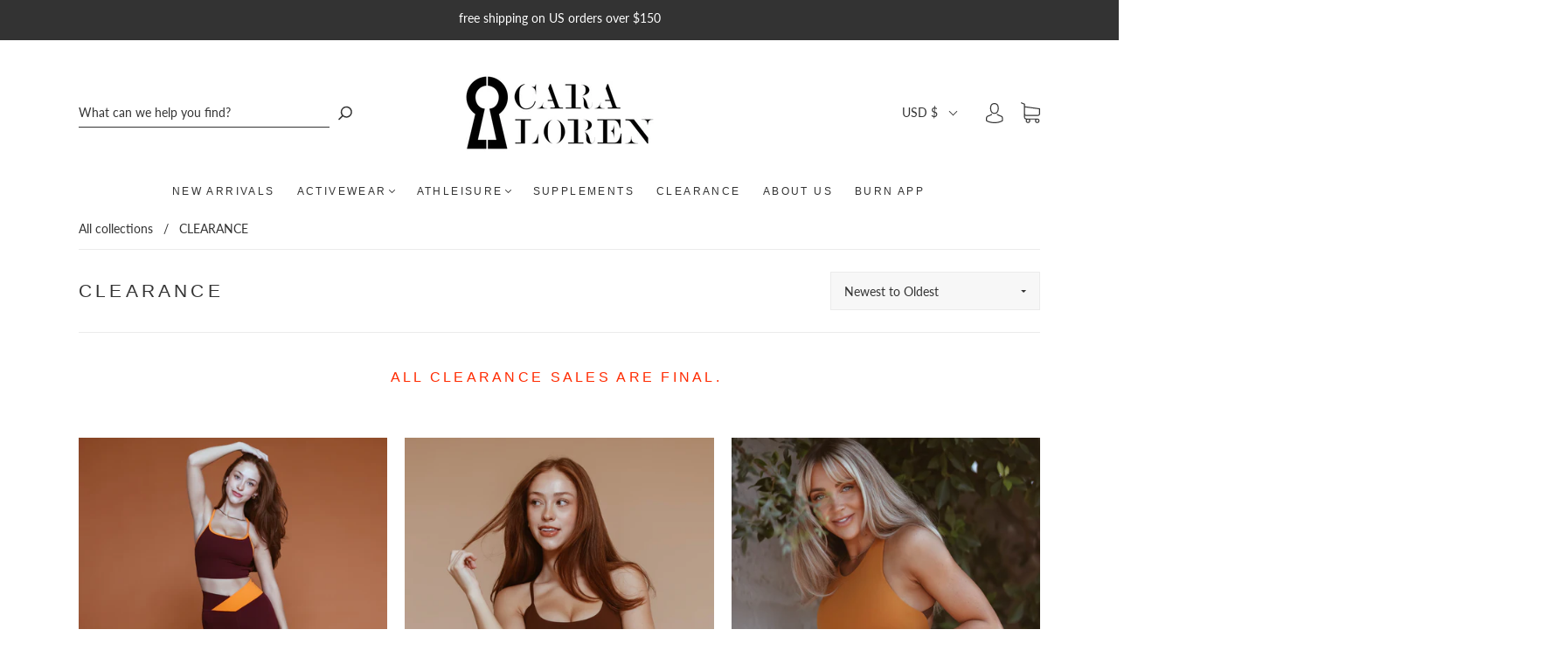

--- FILE ---
content_type: text/html; charset=utf-8
request_url: https://caralorenactive.com/collections/clearance?page=2
body_size: 89571
content:
<!doctype html>
<!--[if IE 9]> <html class="ie9 no-js" lang="en"> <![endif]-->
<!--[if (gt IE 9)|!(IE)]><!--> <html class="no-js" lang="en"> <!--<![endif]-->
<head>
  <link rel="stylesheet" href="https://obscure-escarpment-2240.herokuapp.com/stylesheets/bcpo-front.css">
  <script>var bcpo_product=null;  var bcpo_settings={"fallback":"default","auto_select":"on","load_main_image":"on","border_style":"round","tooltips":"show","sold_out_style":"transparent","theme":"light","jumbo_colors":"medium","jumbo_images":"medium","circle_swatches":"","inventory_style":"amazon","override_ajax":"on","add_price_addons":"off","money_format2":"${{amount}} USD","money_format_without_currency":"${{amount}}","show_currency":"off","global_auto_image_options":"","global_color_options":"","shop_currency":"USD"};var inventory_quantity = [];if(bcpo_product) { for (var i = 0; i < bcpo_product.variants.length; i += 1) { bcpo_product.variants[i].inventory_quantity = inventory_quantity[i]; }}window.bcpo = window.bcpo || {}; bcpo.cart = {"note":null,"attributes":{},"original_total_price":0,"total_price":0,"total_discount":0,"total_weight":0.0,"item_count":0,"items":[],"requires_shipping":false,"currency":"USD","items_subtotal_price":0,"cart_level_discount_applications":[],"checkout_charge_amount":0}; bcpo.ogFormData = FormData;</script>
  <meta name="facebook-domain-verification" content="zikghq6d3e57x74lwitpztrqsmcebj" />
  <meta name="facebook-domain-verification" content="ngeq1el7w9adv2eud92t84cdsd0hom" />

    
  <meta charset="utf-8">
<meta http-equiv="X-UA-Compatible" content="IE=edge,chrome=1">

<title>
  CLEARANCE

  

  
    &#8211; Page 2
  

  
    &#8211; Cara Loren Active
  
</title>


  <meta name="description" content="ALL CLEARANCE SALES ARE FINAL. " />




<link rel="canonical" href="https://caralorenactive.com/collections/clearance?page=2" />
<meta name="viewport" content="width=device-width" />

<!-- Social Meta Information -->





<meta property="og:site_name" content="Cara Loren Active">
<meta property="og:url" content="https://caralorenactive.com/collections/clearance?page=2">
<meta property="og:title" content="CLEARANCE">
<meta property="og:type" content="product.group">
<meta property="og:description" content="ALL CLEARANCE SALES ARE FINAL. ">

<meta property="og:image" content="http://caralorenactive.com/cdn/shopifycloud/storefront/assets/no-image-2048-a2addb12_1200x1200.gif">
<meta property="og:image:secure_url" content="https://caralorenactive.com/cdn/shopifycloud/storefront/assets/no-image-2048-a2addb12_1200x1200.gif">
<meta property="og:image:width" content="1200">
<meta property="og:image:height" content="1200">




<meta name="twitter:card" content="summary_large_image">
<meta name="twitter:title" content="CLEARANCE">
<meta name="twitter:description" content="ALL CLEARANCE SALES ARE FINAL. ">



  <script>window.performance && window.performance.mark && window.performance.mark('shopify.content_for_header.start');</script><meta id="shopify-digital-wallet" name="shopify-digital-wallet" content="/4176053/digital_wallets/dialog">
<meta name="shopify-checkout-api-token" content="05273fbe6bec4186a03e99646f35637e">
<meta id="in-context-paypal-metadata" data-shop-id="4176053" data-venmo-supported="false" data-environment="production" data-locale="en_US" data-paypal-v4="true" data-currency="USD">
<link rel="alternate" type="application/atom+xml" title="Feed" href="/collections/clearance.atom" />
<link rel="prev" href="/collections/clearance?page=1">
<link rel="next" href="/collections/clearance?page=3">
<link rel="alternate" type="application/json+oembed" href="https://caralorenactive.com/collections/clearance.oembed?page=2">
<script async="async" src="/checkouts/internal/preloads.js?locale=en-US"></script>
<link rel="preconnect" href="https://shop.app" crossorigin="anonymous">
<script async="async" src="https://shop.app/checkouts/internal/preloads.js?locale=en-US&shop_id=4176053" crossorigin="anonymous"></script>
<script id="shopify-features" type="application/json">{"accessToken":"05273fbe6bec4186a03e99646f35637e","betas":["rich-media-storefront-analytics"],"domain":"caralorenactive.com","predictiveSearch":true,"shopId":4176053,"locale":"en"}</script>
<script>var Shopify = Shopify || {};
Shopify.shop = "cara-loren.myshopify.com";
Shopify.locale = "en";
Shopify.currency = {"active":"USD","rate":"1.0"};
Shopify.country = "US";
Shopify.theme = {"name":"Copy of Capital Bold Nov 27","id":129545109683,"schema_name":"Capital","schema_version":"7.6.0","theme_store_id":812,"role":"main"};
Shopify.theme.handle = "null";
Shopify.theme.style = {"id":null,"handle":null};
Shopify.cdnHost = "caralorenactive.com/cdn";
Shopify.routes = Shopify.routes || {};
Shopify.routes.root = "/";</script>
<script type="module">!function(o){(o.Shopify=o.Shopify||{}).modules=!0}(window);</script>
<script>!function(o){function n(){var o=[];function n(){o.push(Array.prototype.slice.apply(arguments))}return n.q=o,n}var t=o.Shopify=o.Shopify||{};t.loadFeatures=n(),t.autoloadFeatures=n()}(window);</script>
<script>
  window.ShopifyPay = window.ShopifyPay || {};
  window.ShopifyPay.apiHost = "shop.app\/pay";
  window.ShopifyPay.redirectState = null;
</script>
<script id="shop-js-analytics" type="application/json">{"pageType":"collection"}</script>
<script defer="defer" async type="module" src="//caralorenactive.com/cdn/shopifycloud/shop-js/modules/v2/client.init-shop-cart-sync_DtuiiIyl.en.esm.js"></script>
<script defer="defer" async type="module" src="//caralorenactive.com/cdn/shopifycloud/shop-js/modules/v2/chunk.common_CUHEfi5Q.esm.js"></script>
<script type="module">
  await import("//caralorenactive.com/cdn/shopifycloud/shop-js/modules/v2/client.init-shop-cart-sync_DtuiiIyl.en.esm.js");
await import("//caralorenactive.com/cdn/shopifycloud/shop-js/modules/v2/chunk.common_CUHEfi5Q.esm.js");

  window.Shopify.SignInWithShop?.initShopCartSync?.({"fedCMEnabled":true,"windoidEnabled":true});

</script>
<script>
  window.Shopify = window.Shopify || {};
  if (!window.Shopify.featureAssets) window.Shopify.featureAssets = {};
  window.Shopify.featureAssets['shop-js'] = {"shop-cart-sync":["modules/v2/client.shop-cart-sync_DFoTY42P.en.esm.js","modules/v2/chunk.common_CUHEfi5Q.esm.js"],"init-fed-cm":["modules/v2/client.init-fed-cm_D2UNy1i2.en.esm.js","modules/v2/chunk.common_CUHEfi5Q.esm.js"],"init-shop-email-lookup-coordinator":["modules/v2/client.init-shop-email-lookup-coordinator_BQEe2rDt.en.esm.js","modules/v2/chunk.common_CUHEfi5Q.esm.js"],"shop-cash-offers":["modules/v2/client.shop-cash-offers_3CTtReFF.en.esm.js","modules/v2/chunk.common_CUHEfi5Q.esm.js","modules/v2/chunk.modal_BewljZkx.esm.js"],"shop-button":["modules/v2/client.shop-button_C6oxCjDL.en.esm.js","modules/v2/chunk.common_CUHEfi5Q.esm.js"],"init-windoid":["modules/v2/client.init-windoid_5pix8xhK.en.esm.js","modules/v2/chunk.common_CUHEfi5Q.esm.js"],"avatar":["modules/v2/client.avatar_BTnouDA3.en.esm.js"],"init-shop-cart-sync":["modules/v2/client.init-shop-cart-sync_DtuiiIyl.en.esm.js","modules/v2/chunk.common_CUHEfi5Q.esm.js"],"shop-toast-manager":["modules/v2/client.shop-toast-manager_BYv_8cH1.en.esm.js","modules/v2/chunk.common_CUHEfi5Q.esm.js"],"pay-button":["modules/v2/client.pay-button_FnF9EIkY.en.esm.js","modules/v2/chunk.common_CUHEfi5Q.esm.js"],"shop-login-button":["modules/v2/client.shop-login-button_CH1KUpOf.en.esm.js","modules/v2/chunk.common_CUHEfi5Q.esm.js","modules/v2/chunk.modal_BewljZkx.esm.js"],"init-customer-accounts-sign-up":["modules/v2/client.init-customer-accounts-sign-up_aj7QGgYS.en.esm.js","modules/v2/client.shop-login-button_CH1KUpOf.en.esm.js","modules/v2/chunk.common_CUHEfi5Q.esm.js","modules/v2/chunk.modal_BewljZkx.esm.js"],"init-shop-for-new-customer-accounts":["modules/v2/client.init-shop-for-new-customer-accounts_NbnYRf_7.en.esm.js","modules/v2/client.shop-login-button_CH1KUpOf.en.esm.js","modules/v2/chunk.common_CUHEfi5Q.esm.js","modules/v2/chunk.modal_BewljZkx.esm.js"],"init-customer-accounts":["modules/v2/client.init-customer-accounts_ppedhqCH.en.esm.js","modules/v2/client.shop-login-button_CH1KUpOf.en.esm.js","modules/v2/chunk.common_CUHEfi5Q.esm.js","modules/v2/chunk.modal_BewljZkx.esm.js"],"shop-follow-button":["modules/v2/client.shop-follow-button_CMIBBa6u.en.esm.js","modules/v2/chunk.common_CUHEfi5Q.esm.js","modules/v2/chunk.modal_BewljZkx.esm.js"],"lead-capture":["modules/v2/client.lead-capture_But0hIyf.en.esm.js","modules/v2/chunk.common_CUHEfi5Q.esm.js","modules/v2/chunk.modal_BewljZkx.esm.js"],"checkout-modal":["modules/v2/client.checkout-modal_BBxc70dQ.en.esm.js","modules/v2/chunk.common_CUHEfi5Q.esm.js","modules/v2/chunk.modal_BewljZkx.esm.js"],"shop-login":["modules/v2/client.shop-login_hM3Q17Kl.en.esm.js","modules/v2/chunk.common_CUHEfi5Q.esm.js","modules/v2/chunk.modal_BewljZkx.esm.js"],"payment-terms":["modules/v2/client.payment-terms_CAtGlQYS.en.esm.js","modules/v2/chunk.common_CUHEfi5Q.esm.js","modules/v2/chunk.modal_BewljZkx.esm.js"]};
</script>
<script>(function() {
  var isLoaded = false;
  function asyncLoad() {
    if (isLoaded) return;
    isLoaded = true;
    var urls = ["\/\/www.powr.io\/powr.js?powr-token=cara-loren.myshopify.com\u0026external-type=shopify\u0026shop=cara-loren.myshopify.com","https:\/\/chimpstatic.com\/mcjs-connected\/js\/users\/f1d9b826b59a4a6531d60be11\/877afc54d879d9e71c2506eba.js?shop=cara-loren.myshopify.com","https:\/\/obscure-escarpment-2240.herokuapp.com\/js\/best_custom_product_options.js?shop=cara-loren.myshopify.com","https:\/\/static.shareasale.com\/json\/shopify\/deduplication.js?shop=cara-loren.myshopify.com","https:\/\/static.shareasale.com\/json\/shopify\/shareasale-tracking.js?sasmid=137576\u0026ssmtid=19038\u0026shop=cara-loren.myshopify.com","\/\/cdn.shopify.com\/proxy\/8fb809a69215d76ea1db7d0328e1457d50ccd50a52353246201f4a634d4f0443\/unpkg.com\/@bestieapp\/widget-snippet@0.0.47\/dist\/snippet.umd.js?shop=cara-loren.myshopify.com\u0026sp-cache-control=cHVibGljLCBtYXgtYWdlPTkwMA","https:\/\/bestie-ai.com\/22\/widget.js?shop=cara-loren.myshopify.com","https:\/\/bestie-ai.com\/22\/embed.js?shop=cara-loren.myshopify.com","https:\/\/cdn.hextom.com\/js\/quickannouncementbar.js?shop=cara-loren.myshopify.com","https:\/\/cdn.corso.com\/js\/corso-checkout-plus.js?sfToken=e4f4dbe5d97d1de1f82730f2f5e6a91b\u0026sfApiVersion=2025-01\u0026shop=cara-loren.myshopify.com"];
    for (var i = 0; i < urls.length; i++) {
      var s = document.createElement('script');
      s.type = 'text/javascript';
      s.async = true;
      s.src = urls[i];
      var x = document.getElementsByTagName('script')[0];
      x.parentNode.insertBefore(s, x);
    }
  };
  if(window.attachEvent) {
    window.attachEvent('onload', asyncLoad);
  } else {
    window.addEventListener('load', asyncLoad, false);
  }
})();</script>
<script id="__st">var __st={"a":4176053,"offset":-25200,"reqid":"00f4ed60-e718-41c0-9841-5a9d6466186c-1767710986","pageurl":"caralorenactive.com\/collections\/clearance?page=2","u":"84094e80d1a5","p":"collection","rtyp":"collection","rid":297405022387};</script>
<script>window.ShopifyPaypalV4VisibilityTracking = true;</script>
<script id="captcha-bootstrap">!function(){'use strict';const t='contact',e='account',n='new_comment',o=[[t,t],['blogs',n],['comments',n],[t,'customer']],c=[[e,'customer_login'],[e,'guest_login'],[e,'recover_customer_password'],[e,'create_customer']],r=t=>t.map((([t,e])=>`form[action*='/${t}']:not([data-nocaptcha='true']) input[name='form_type'][value='${e}']`)).join(','),a=t=>()=>t?[...document.querySelectorAll(t)].map((t=>t.form)):[];function s(){const t=[...o],e=r(t);return a(e)}const i='password',u='form_key',d=['recaptcha-v3-token','g-recaptcha-response','h-captcha-response',i],f=()=>{try{return window.sessionStorage}catch{return}},m='__shopify_v',_=t=>t.elements[u];function p(t,e,n=!1){try{const o=window.sessionStorage,c=JSON.parse(o.getItem(e)),{data:r}=function(t){const{data:e,action:n}=t;return t[m]||n?{data:e,action:n}:{data:t,action:n}}(c);for(const[e,n]of Object.entries(r))t.elements[e]&&(t.elements[e].value=n);n&&o.removeItem(e)}catch(o){console.error('form repopulation failed',{error:o})}}const l='form_type',E='cptcha';function T(t){t.dataset[E]=!0}const w=window,h=w.document,L='Shopify',v='ce_forms',y='captcha';let A=!1;((t,e)=>{const n=(g='f06e6c50-85a8-45c8-87d0-21a2b65856fe',I='https://cdn.shopify.com/shopifycloud/storefront-forms-hcaptcha/ce_storefront_forms_captcha_hcaptcha.v1.5.2.iife.js',D={infoText:'Protected by hCaptcha',privacyText:'Privacy',termsText:'Terms'},(t,e,n)=>{const o=w[L][v],c=o.bindForm;if(c)return c(t,g,e,D).then(n);var r;o.q.push([[t,g,e,D],n]),r=I,A||(h.body.append(Object.assign(h.createElement('script'),{id:'captcha-provider',async:!0,src:r})),A=!0)});var g,I,D;w[L]=w[L]||{},w[L][v]=w[L][v]||{},w[L][v].q=[],w[L][y]=w[L][y]||{},w[L][y].protect=function(t,e){n(t,void 0,e),T(t)},Object.freeze(w[L][y]),function(t,e,n,w,h,L){const[v,y,A,g]=function(t,e,n){const i=e?o:[],u=t?c:[],d=[...i,...u],f=r(d),m=r(i),_=r(d.filter((([t,e])=>n.includes(e))));return[a(f),a(m),a(_),s()]}(w,h,L),I=t=>{const e=t.target;return e instanceof HTMLFormElement?e:e&&e.form},D=t=>v().includes(t);t.addEventListener('submit',(t=>{const e=I(t);if(!e)return;const n=D(e)&&!e.dataset.hcaptchaBound&&!e.dataset.recaptchaBound,o=_(e),c=g().includes(e)&&(!o||!o.value);(n||c)&&t.preventDefault(),c&&!n&&(function(t){try{if(!f())return;!function(t){const e=f();if(!e)return;const n=_(t);if(!n)return;const o=n.value;o&&e.removeItem(o)}(t);const e=Array.from(Array(32),(()=>Math.random().toString(36)[2])).join('');!function(t,e){_(t)||t.append(Object.assign(document.createElement('input'),{type:'hidden',name:u})),t.elements[u].value=e}(t,e),function(t,e){const n=f();if(!n)return;const o=[...t.querySelectorAll(`input[type='${i}']`)].map((({name:t})=>t)),c=[...d,...o],r={};for(const[a,s]of new FormData(t).entries())c.includes(a)||(r[a]=s);n.setItem(e,JSON.stringify({[m]:1,action:t.action,data:r}))}(t,e)}catch(e){console.error('failed to persist form',e)}}(e),e.submit())}));const S=(t,e)=>{t&&!t.dataset[E]&&(n(t,e.some((e=>e===t))),T(t))};for(const o of['focusin','change'])t.addEventListener(o,(t=>{const e=I(t);D(e)&&S(e,y())}));const B=e.get('form_key'),M=e.get(l),P=B&&M;t.addEventListener('DOMContentLoaded',(()=>{const t=y();if(P)for(const e of t)e.elements[l].value===M&&p(e,B);[...new Set([...A(),...v().filter((t=>'true'===t.dataset.shopifyCaptcha))])].forEach((e=>S(e,t)))}))}(h,new URLSearchParams(w.location.search),n,t,e,['guest_login'])})(!0,!0)}();</script>
<script integrity="sha256-4kQ18oKyAcykRKYeNunJcIwy7WH5gtpwJnB7kiuLZ1E=" data-source-attribution="shopify.loadfeatures" defer="defer" src="//caralorenactive.com/cdn/shopifycloud/storefront/assets/storefront/load_feature-a0a9edcb.js" crossorigin="anonymous"></script>
<script crossorigin="anonymous" defer="defer" src="//caralorenactive.com/cdn/shopifycloud/storefront/assets/shopify_pay/storefront-65b4c6d7.js?v=20250812"></script>
<script data-source-attribution="shopify.dynamic_checkout.dynamic.init">var Shopify=Shopify||{};Shopify.PaymentButton=Shopify.PaymentButton||{isStorefrontPortableWallets:!0,init:function(){window.Shopify.PaymentButton.init=function(){};var t=document.createElement("script");t.src="https://caralorenactive.com/cdn/shopifycloud/portable-wallets/latest/portable-wallets.en.js",t.type="module",document.head.appendChild(t)}};
</script>
<script data-source-attribution="shopify.dynamic_checkout.buyer_consent">
  function portableWalletsHideBuyerConsent(e){var t=document.getElementById("shopify-buyer-consent"),n=document.getElementById("shopify-subscription-policy-button");t&&n&&(t.classList.add("hidden"),t.setAttribute("aria-hidden","true"),n.removeEventListener("click",e))}function portableWalletsShowBuyerConsent(e){var t=document.getElementById("shopify-buyer-consent"),n=document.getElementById("shopify-subscription-policy-button");t&&n&&(t.classList.remove("hidden"),t.removeAttribute("aria-hidden"),n.addEventListener("click",e))}window.Shopify?.PaymentButton&&(window.Shopify.PaymentButton.hideBuyerConsent=portableWalletsHideBuyerConsent,window.Shopify.PaymentButton.showBuyerConsent=portableWalletsShowBuyerConsent);
</script>
<script data-source-attribution="shopify.dynamic_checkout.cart.bootstrap">document.addEventListener("DOMContentLoaded",(function(){function t(){return document.querySelector("shopify-accelerated-checkout-cart, shopify-accelerated-checkout")}if(t())Shopify.PaymentButton.init();else{new MutationObserver((function(e,n){t()&&(Shopify.PaymentButton.init(),n.disconnect())})).observe(document.body,{childList:!0,subtree:!0})}}));
</script>
<link id="shopify-accelerated-checkout-styles" rel="stylesheet" media="screen" href="https://caralorenactive.com/cdn/shopifycloud/portable-wallets/latest/accelerated-checkout-backwards-compat.css" crossorigin="anonymous">
<style id="shopify-accelerated-checkout-cart">
        #shopify-buyer-consent {
  margin-top: 1em;
  display: inline-block;
  width: 100%;
}

#shopify-buyer-consent.hidden {
  display: none;
}

#shopify-subscription-policy-button {
  background: none;
  border: none;
  padding: 0;
  text-decoration: underline;
  font-size: inherit;
  cursor: pointer;
}

#shopify-subscription-policy-button::before {
  box-shadow: none;
}

      </style>

<script>window.performance && window.performance.mark && window.performance.mark('shopify.content_for_header.end');</script>
  <script id="vopo-head">(function () { if (((document.documentElement.innerHTML.includes('asyncLoad') && !document.documentElement.innerHTML.includes('\/obscure' + '-escarpment-2240')) || (window.bcpo && bcpo.disabled)) && !window.location.href.match(/[&?]yesbcpo/)) return; var script = document.createElement('script'); script.src = "https://obscure-escarpment-2240.herokuapp.com/js/best_custom_product_options.js?shop=cara-loren.myshopify.com"; var vopoHead = document.getElementById('vopo-head'); vopoHead.parentNode.insertBefore(script, vopoHead); })();</script>
  <style>




@font-face {
  font-family: Lato;
  font-weight: 400;
  font-style: normal;
  font-display: swap;
  src: url("//caralorenactive.com/cdn/fonts/lato/lato_n4.c3b93d431f0091c8be23185e15c9d1fee1e971c5.woff2") format("woff2"),
       url("//caralorenactive.com/cdn/fonts/lato/lato_n4.d5c00c781efb195594fd2fd4ad04f7882949e327.woff") format("woff");
}



  @font-face {
  font-family: Lato;
  font-weight: 700;
  font-style: normal;
  font-display: swap;
  src: url("//caralorenactive.com/cdn/fonts/lato/lato_n7.900f219bc7337bc57a7a2151983f0a4a4d9d5dcf.woff2") format("woff2"),
       url("//caralorenactive.com/cdn/fonts/lato/lato_n7.a55c60751adcc35be7c4f8a0313f9698598612ee.woff") format("woff");
}




  @font-face {
  font-family: Lato;
  font-weight: 400;
  font-style: italic;
  font-display: swap;
  src: url("//caralorenactive.com/cdn/fonts/lato/lato_i4.09c847adc47c2fefc3368f2e241a3712168bc4b6.woff2") format("woff2"),
       url("//caralorenactive.com/cdn/fonts/lato/lato_i4.3c7d9eb6c1b0a2bf62d892c3ee4582b016d0f30c.woff") format("woff");
}




  @font-face {
  font-family: Lato;
  font-weight: 700;
  font-style: italic;
  font-display: swap;
  src: url("//caralorenactive.com/cdn/fonts/lato/lato_i7.16ba75868b37083a879b8dd9f2be44e067dfbf92.woff2") format("woff2"),
       url("//caralorenactive.com/cdn/fonts/lato/lato_i7.4c07c2b3b7e64ab516aa2f2081d2bb0366b9dce8.woff") format("woff");
}




  



  



  


:root {
  --accent-color: #333333;
  --accent-color-opacity-90: rgba(51, 51, 51, 0.9);
  --accent-color-opacity-50: rgba(51, 51, 51, 0.5);
  --accent-color-opacity-30: rgba(51, 51, 51, 0.3);
  --accent-color-opacity-10: rgba(51, 51, 51, 0.1);
  --accent-color-2: #333333;
  --background-color: #ffffff;
  --background-color-opacity-0: rgba(255, 255, 255, 0);
  --background-color-opacity-90: rgba(255, 255, 255, 0.9);
  --body-color: #333333;
  --body-color-opacity-10: rgba(51, 51, 51, 0.1);
  --body-color-opacity-80: rgba(51, 51, 51, 0.8);
  --border-color: #ebebeb;
  --border-color-opacity-80: rgba(235, 235, 235, 0.8);
  --header-color: #333333;
  --header-text-color-opacity-80: rgba(51, 51, 51, 0.8);
  --header-color-opacity-90: rgba(51, 51, 51, 0.9);
  --header-color-opacity-80: rgba(51, 51, 51, 0.8);
  --header-color-opacity-70: rgba(51, 51, 51, 0.7);
  --header-color-opacity-60: rgba(51, 51, 51, 0.6);
  --header-color-opacity-50: rgba(51, 51, 51, 0.5);
  --header-color-opacity-40: rgba(51, 51, 51, 0.4);
  --header-color-opacity-30: rgba(51, 51, 51, 0.3);
  --header-color-opacity-20: rgba(51, 51, 51, 0.2);
  --header-color-opacity-10: rgba(51, 51, 51, 0.1);
  --meta-color: #666666;
  --outline-color: Highlight;

  
  
    --button-svg-hover-fill: #404040;
    --link-hover-color: #404040;
    --button-background-hover: #404040;
    --slider-scroller-drag: #404040;
  

  --primary-weight-normal: 400;
  --primary-weight-bold: 700;

  --primary-font: Lato, sans-serif;
  --primary-font-weight: 400;
  --primary-font-style: normal;

  --secondary-weight-normal: 400;
  --secondary-weight-bold: 700;

  --secondary-font: Helvetica, Arial, sans-serif;
  --secondary-font-weight: 400;
  --secondary-font-style: normal;

  --body-font: var(--primary-font);
  --body-font-weight: var(--primary-font-weight);
  --body-font-style: var(--primary-font-style);

  --header-font: var(--secondary-font);
  --header-font-weight: var(--secondary-font-weight);
  --header-font-style: var(--secondary-font-style);
  --heading-size: 22px;

  --navigation-font-size: 12px;
  --navigation-font-size-int: 12;

  --meta-font: var(--primary-font);
  --meta-weight: var(--body-font-weight);

  
  

  
    --lightness: 55%;
  

  
    --saturation: 55%;
  

  --sale-color: hsl(0, var(--saturation), var(--lightness));
  --error-color: var(--sale-color);
  --success-color: hsl(120, var(--saturation), var(--lightness));
  --button-color: var(--background-color);
  --button-background: var(--accent-color);
  --button-disabled-color: #EEEEEE;
  --button-disabled-background: gray;
  --input-background: var(--background-color);
  --input-border: var(--border-color);
  --input-color: var(--body-color);
  --input-placeholder-color: var(--meta-color);
  --custom-badge-background: #000000;

  
  
    --custom-badge-background-alt:  #666666;
  

  
    --custom-badge-text-alt: #ffffff;
  

  --dropdown-background-hover: #e6e6e6;

  --new-border-color: #e1e1e1;
  --new-background-color: #f5f5f5;

  --new-border-color2: #d7d7d7;
  --new-background-color2: #ebebeb;

  --new-border-color3: #cccccc;
  --new-background-color3: #e0e0e0;

  
  
    --button-font: Lato, sans-serif;
  

  --button-weight: 400;

  --header-background-color: #ffffff;
  --header-text-color: #333333;
  --header-hover-background-color: rgba(51, 51, 51, 0.1);
  --header-fullbleed-color: #FFFFFF;
  --header-scroll-arrow-color: #cccccc;
  --header-scroll-background-alt: rgba(255, 255, 255, 0.2);

  --footer-hover-background-color: rgba(51, 51, 51, 0.1);

  --products-per-row: 5;

  --sold-out-background: #000000;
  --sale-background: #000000;
  --low-stock-background: #000000;
  --new-product-background: #000000;
  --best-selling-background: #000000;

  --product-grid-placeholder-background: #f7f7f7;
  --product-item-highlight-background: #cccccc;

  --module-sale-color: #cccccc;

  --border-background-color-mix-lighter: #fbfbfb;
  --border-background-color-mix: #f9f9f9;
  --border-background-color-mix: #f7f7f7;
  --border-background-color-mix: #f5f5f5;

  --header-letter-spacing: normal;
  
    --header-text-transform: uppercase;
    --header-letter-spacing: 0.2em;
  

  --form-success-background: ;
  --form-link-before: rgba(51, 51, 51, 0.3);
  --select-background: #f7f7f7;
  --error-background: #d6d6d6;

  
  
    --hover-background-color: #eeecec;
    --badge-text: #fafafa;
    --slider-scroller-background: #e6e6e6;
  

  --box-shadow: 0 2px 3px rgba(0,0,0,0.02), 0 3px 5px rgba(0,0,0,0.12), 0 6px 20px rgba(0,0,0,0.06);
  --box-shadow-reverse: 0 -2px 3px rgba(0,0,0,0.02), 0 -3px 5px rgba(0,0,0,0.12), 0 -6px 20px rgba(0,0,0,0.06);

  --video-wrapper-svg-background: ;
  --blog-item-background: Liquid error (snippets/css-variables line 231): wrong number of arguments (given 2, expected 3);
}

</style>


  
    <link rel="preload" href="//caralorenactive.com/cdn/shop/t/20/assets/theme-collection.min.css?v=54847327084711730201645478630" as="style">
    <link href="//caralorenactive.com/cdn/shop/t/20/assets/theme-collection.min.css?v=54847327084711730201645478630" rel="stylesheet" type="text/css" media="all" />
  
  
  <link href="//caralorenactive.com/cdn/shop/t/20/assets/master-styles.scss.css?v=135766505577592887761645854929" rel="stylesheet" type="text/css" media="all" />

  
<script>
  window.Theme = {};
  Theme = {"colorAccent":"#333333","colorBackground":"#ffffff","colorBody":"#333333","colorBorder":"#ebebeb","colorHeader":"#333333","soldOutBackground":"#000000","saleBackground":"#000000","lowStockBackground":"#000000","newProductBackground":"#000000","bestSellingBackground":"#000000","customBadgeBackground":"#000000","colorHeaderBackground":"#ffffff","colorHeaderText":"#333333","fullBleedColor":"#FFFFFF","primaryFont":{"error":"json not allowed for this object"},"secondaryFont":{"error":"json not allowed for this object"},"headingSize":"22px","headingCase":"uppercase","navigationFontSize":12,"buttonFontWeight":"normal","show_reviews":true,"productBrand":false,"productItemVendorCollection":false,"productColorSwatches":"Color","productSizeSwatches":"Size","productStockLevel":10,"show_second_image_on_hover":true,"productHover":"0","productAnimateBadges":true,"breadcrumbs":true,"shareFacebook":false,"shareTwitter":false,"sharePinterest":false,"shareFancy":false,"socialBehance":"","socialDribbble":"","socialFacebook":"https:\/\/www.facebook.com\/caralorenshop?ref=hl","socialFlickr":"","socialInstagram":"https:\/\/www.instagram.com\/caraloren.active\/","socialLinkedin":"","socialMedium":"","socialPinterest":"https:\/\/www.pinterest.com\/caralorenshop\/","socialProducthunt":"","socialTiktok":"","socialRss":"","socialTumblr":"","socialTwitter":"https:\/\/twitter.com\/CaraLorenShop","socialVimeo":"","socialYoutube":"https:\/\/www.youtube.com\/user\/carachatelain","checkout_logo_position":"left","checkout_logo_size":"medium","checkout_body_background_color":"#fff","checkout_input_background_color_mode":"white","checkout_sidebar_background_color":"#fafafa","checkout_heading_font":"-apple-system, BlinkMacSystemFont, 'Segoe UI', Roboto, Helvetica, Arial, sans-serif, 'Apple Color Emoji', 'Segoe UI Emoji', 'Segoe UI Symbol'","checkout_body_font":"-apple-system, BlinkMacSystemFont, 'Segoe UI', Roboto, Helvetica, Arial, sans-serif, 'Apple Color Emoji', 'Segoe UI Emoji', 'Segoe UI Symbol'","checkout_accent_color":"#197bbd","checkout_button_color":"#197bbd","checkout_error_color":"#e32c2b","customer_layout":"customer_area"};
  Theme.moneyFormat = "${{amount}}";

  

  Theme.localization = {};

  Theme.localization.account = {
    addressConfirmDelete: "Are you sure you wish to delete this address?",
    addressSelectProvince: "Select a State\/Province"
  };

  Theme.localization.header = {
    percentOff: "Currently *percent* off"
  };

  Theme.localization.collection = {
    brand: "Brand",
    type: "Type"
  };

  Theme.localization.product = {
    addToCart: "Add to Cart",
    soldOut: "Sold out",
    onSale: "On Sale",
    unavailable: "Unavailable",
    added: "*item* has been added to your cart.",
    and_up: "+",
    lowStock: "Only *stock* left",
    viewProduct: "View product",
    percentOff: "*percent* off"
  };

  Theme.localization.cart = {
    itemRemoved: "{{ product_title }} has been removed from your cart.",
    shipping: {
      submit: "Get shipping estimate",
      calculating: "Calculating...",
      rate: "We found one shipping rate available for *address*.",
      rateMultiple: "We found *number_of_rates* shipping rates available for *address*, starting at *rate*.",
      rateEmpty: "Sorry, we do not ship to this destination.",
      rateValues: "*rate_title* at *rate*"
    }
  };

  Theme.localization.search = {
    empty: "Sorry, your search returned no results.",
    viewAll: "View all"
  };
</script>


<script>window.BOLD = window.BOLD || {};
   window.BOLD.common = window.BOLD.common || {};
   window.BOLD.common.Shopify = window.BOLD.common.Shopify || {};
   window.BOLD.common.Shopify.shop = {
     domain: 'caralorenactive.com',
     permanent_domain: 'cara-loren.myshopify.com',
     url: 'https://caralorenactive.com',
     secure_url: 'https://caralorenactive.com',
     money_format: "${{amount}}",
     currency: "USD"
   };
   window.BOLD.common.Shopify.customer = {
     id: null,
     tags: null,
   };
   window.BOLD.common.Shopify.cart = {"note":null,"attributes":{},"original_total_price":0,"total_price":0,"total_discount":0,"total_weight":0.0,"item_count":0,"items":[],"requires_shipping":false,"currency":"USD","items_subtotal_price":0,"cart_level_discount_applications":[],"checkout_charge_amount":0};
   window.BOLD.common.template = 'collection';window.BOLD.common.Shopify.formatMoney = function(money, format) {
       function n(t, e) {
           return "undefined" == typeof t ? e : t
       }
       function r(t, e, r, i) {
           if (e = n(e, 2),
               r = n(r, ","),
               i = n(i, "."),
           isNaN(t) || null == t)
               return 0;
           t = (t / 100).toFixed(e);
           var o = t.split(".")
               , a = o[0].replace(/(\d)(?=(\d\d\d)+(?!\d))/g, "$1" + r)
               , s = o[1] ? i + o[1] : "";
           return a + s
       }
       "string" == typeof money && (money = money.replace(".", ""));
       var i = ""
           , o = /\{\{\s*(\w+)\s*\}\}/
           , a = format || window.BOLD.common.Shopify.shop.money_format || window.Shopify.money_format || "$ {{ amount }}";
       switch (a.match(o)[1]) {
           case "amount":
               i = r(money, 2, ",", ".");
               break;
           case "amount_no_decimals":
               i = r(money, 0, ",", ".");
               break;
           case "amount_with_comma_separator":
               i = r(money, 2, ".", ",");
               break;
           case "amount_no_decimals_with_comma_separator":
               i = r(money, 0, ".", ",");
               break;
           case "amount_with_space_separator":
               i = r(money, 2, " ", ",");
               break;
           case "amount_no_decimals_with_space_separator":
               i = r(money, 0, " ", ",");
               break;
           case "amount_with_apostrophe_separator":
               i = r(money, 2, "'", ".");
               break;
       }
       return a.replace(o, i);
   };
   window.BOLD.common.Shopify.saveProduct = function (handle, product) {
     if (typeof handle === 'string' && typeof window.BOLD.common.Shopify.products[handle] === 'undefined') {
       if (typeof product === 'number') {
         window.BOLD.common.Shopify.handles[product] = handle;
         product = { id: product };
       }
       window.BOLD.common.Shopify.products[handle] = product;
     }
   };
   window.BOLD.common.Shopify.saveVariant = function (variant_id, variant) {
     if (typeof variant_id === 'number' && typeof window.BOLD.common.Shopify.variants[variant_id] === 'undefined') {
       window.BOLD.common.Shopify.variants[variant_id] = variant;
     }
   };window.BOLD.common.Shopify.products = window.BOLD.common.Shopify.products || {};
   window.BOLD.common.Shopify.variants = window.BOLD.common.Shopify.variants || {};
   window.BOLD.common.Shopify.handles = window.BOLD.common.Shopify.handles || {};window.BOLD.common.Shopify.saveProduct(null, null);window.BOLD.apps_installed = {"Product Discount":1,"Product Options":2,"Product Upsell":1,"Recurring Orders":1} || {};window.BOLD.common.Shopify.metafields = window.BOLD.common.Shopify.metafields || {};window.BOLD.common.Shopify.metafields["bold_rp"] = {"recurring_type":2};window.BOLD.common.Shopify.metafields["bold_csp_defaults"] = {};window.BOLD.common.cacheParams = window.BOLD.common.cacheParams || {};
    window.BOLD.common.cacheParams.options = 1667866642;
</script><script src="https://ro.boldapps.net/v2_ui/js/ro.js" type="text/javascript"></script><script>
  var BOLD = BOLD || {};
  BOLD.recurring_orders = BOLD.recurring_orders || {};
  if(typeof BOLD.recurring_orders.setSettings !== 'undefined') {
      BOLD.recurring_orders.setSettings({
        loadingEnabled: true
      },true);
   } else {
     BOLD.recurring_orders.settings = {
       loadingEnabled: true
     };
   }
  BOLD.recurring_orders.modes = {
    current_mode:2,
    recurring_cart:0,
    single_product:1,
    mixed_cart:2
  };
  BOLD.customer = BOLD.customer || {};
  BOLD.customer.id = null || '';
  BOLD.customer.email= null || '';
  BOLD.customer.address1= null || '';
  BOLD.customer.address = null || '';
  BOLD.customer.city = null || '';
  BOLD.customer.company = null || '';
  BOLD.customer.country = null || '';
  BOLD.customer.first_name = null || '';
  BOLD.customer.last_name = null || '';
  BOLD.customer.phone = null || '';
  BOLD.customer.province = null || '';
  BOLD.customer.zip = null || '';
  BOLD.customer.tags = null || '';
  
  
  window.mixed_cart = null;
</script>
<!-- BEGIN app block: shopify://apps/bold-subscriptions/blocks/bsub-embed/9ceb49f0-5fe5-4b5e-943d-f8af8985167d -->
<script id="bold-subscriptions-app-embed-script" type="text/javascript" defer>
    
        
            if (window.location.href.includes('pages/manage-subscriptions')) {
                const queryParams = new URLSearchParams(window.location.search);
                if(queryParams.has('deep_link') && queryParams.get('deep_link') === 'upsell' &&
                    queryParams.has('type') && queryParams.get('type') === 'upcoming-order-email'
                ) {
                    window.location.href=`/account/login?${queryParams.toString()}&from_msp=true`;
                }
            } else if (window.location.href.includes('/account/login')) {
                document.addEventListener('DOMContentLoaded', function() {
                    const queryParams = new URLSearchParams(window.location.search);
                    if(queryParams.has('from_msp')) {
                        queryParams.delete('from_msp');

                        let form = document.querySelector("#customer_login");

                        if(form) {
                            let input = document.createElement('input');
                            input.type = 'hidden';
                            input.name = 'return_to';
                            input.value = `https://caralorenactive.com/pages/manage-subscriptions?${queryParams.toString()}`;

                            form.appendChild(input);
                        }
                    }
                });
            }
        
    

    window.BOLD = window.BOLD || {};
    window.BOLD.subscriptions = window.BOLD.subscriptions || {};
    window.BOLD.subscriptions.config = window.BOLD.subscriptions.config || {};
    window.BOLD.subscriptions.config.isAppEmbedEnabled = true;
    window.BOLD.subscriptions.classes = window.BOLD.subscriptions.classes || {};
    window.BOLD.subscriptions.patches = window.BOLD.subscriptions.patches || {};
    window.BOLD.subscriptions.patches.maxCheckoutRetries = window.BOLD.subscriptions.patches.maxCheckoutRetries || 200;
    window.BOLD.subscriptions.patches.currentCheckoutRetries = window.BOLD.subscriptions.patches.currentCheckoutRetries || 0;
    window.BOLD.subscriptions.patches.maxCashierPatchAttempts = window.BOLD.subscriptions.patches.maxCashierPatchAttempts || 200;
    window.BOLD.subscriptions.patches.currentCashierPatchAttempts = window.BOLD.subscriptions.patches.currentCashierPatchAttempts || 0;
    window.BOLD.subscriptions.config.platform = 'shopify';
    window.BOLD.subscriptions.config.shopDomain = 'cara-loren.myshopify.com';
    window.BOLD.subscriptions.config.customDomain = 'caralorenactive.com';
    window.BOLD.subscriptions.config.shopIdentifier = '4176053';
    window.BOLD.subscriptions.config.cashierUrl = 'https://cashier.boldcommerce.com';
    window.BOLD.subscriptions.config.boldAPIBase = 'https://api.boldcommerce.com/';
    window.BOLD.subscriptions.config.cashierApplicationUUID = '2e6a2bbc-b12b-4255-abdf-a02af85c0d4e';
    window.BOLD.subscriptions.config.appUrl = 'https://sub.boldapps.net';
    window.BOLD.subscriptions.config.currencyCode = 'USD';
    window.BOLD.subscriptions.config.checkoutType = 'shopify';
    window.BOLD.subscriptions.config.currencyFormat = "$\u0026#123;\u0026#123;amount}}";
    window.BOLD.subscriptions.config.shopCurrencies = [];
    window.BOLD.subscriptions.config.shopSettings = {"allow_msp_cancellation":true,"allow_msp_prepaid_renewal":true,"customer_can_pause_subscription":true,"customer_can_change_next_order_date":true,"customer_can_change_order_frequency":true,"customer_can_create_an_additional_order":false,"customer_can_use_passwordless_login":false,"customer_passwordless_login_redirect":false,"customer_can_add_products_to_existing_subscriptions":true,"show_currency_code":true,"stored_payment_method_policy":"required","customer_portal_path":"pages\/manage-subscriptions"};
    window.BOLD.subscriptions.config.customerLoginPath = null;
    window.BOLD.subscriptions.config.isPrepaidEnabled = window.BOLD.subscriptions.config.isPrepaidEnabled || true;
    window.BOLD.subscriptions.config.loadSubscriptionGroupFrom = 'default';
    window.BOLD.subscriptions.config.loadSubscriptionGroupFromTypes = "default";
    window.BOLD.subscriptions.config.cashierPluginOnlyMode = window.BOLD.subscriptions.config.cashierPluginOnlyMode || false;
    if (window.BOLD.subscriptions.config.waitForCheckoutLoader === undefined) {
        window.BOLD.subscriptions.config.waitForCheckoutLoader = true;
    }

    window.BOLD.subscriptions.config.addToCartFormSelectors = window.BOLD.subscriptions.config.addToCartFormSelectors || [];
    window.BOLD.subscriptions.config.addToCartButtonSelectors = window.BOLD.subscriptions.config.addToCartButtonSelectors || [];
    window.BOLD.subscriptions.config.widgetInsertBeforeSelectors = window.BOLD.subscriptions.config.widgetInsertBeforeSelectors || [];
    window.BOLD.subscriptions.config.quickAddToCartButtonSelectors = window.BOLD.subscriptions.config.quickAddToCartButtonSelectors || [];
    window.BOLD.subscriptions.config.cartElementSelectors = window.BOLD.subscriptions.config.cartElementSelectors || [];
    window.BOLD.subscriptions.config.cartTotalElementSelectors = window.BOLD.subscriptions.config.cartTotalElementSelectors || [];
    window.BOLD.subscriptions.config.lineItemSelectors = window.BOLD.subscriptions.config.lineItemSelectors || [];
    window.BOLD.subscriptions.config.lineItemNameSelectors = window.BOLD.subscriptions.config.lineItemNameSelectors || [];
    window.BOLD.subscriptions.config.checkoutButtonSelectors = window.BOLD.subscriptions.config.checkoutButtonSelectors || [];

    window.BOLD.subscriptions.config.featureFlags = window.BOLD.subscriptions.config.featureFlagOverrides || ["BE-2298-Support-Variant-Selections-In-Sub-Groups","BE-4245-Prevent-Discount-Swap-For-DD","BE-5047-apply-discount-to-product-adds","BE-4182-report-business-metric"];
    window.BOLD.subscriptions.config.subscriptionProcessingFrequency = '60';
    window.BOLD.subscriptions.config.requireMSPInitialLoadingMessage = true;
    window.BOLD.subscriptions.data = window.BOLD.subscriptions.data || {};

    // Interval text markup template
    window.BOLD.subscriptions.config.lineItemPropertyListSelectors = window.BOLD.subscriptions.config.lineItemPropertyListSelectors || [];
    window.BOLD.subscriptions.config.lineItemPropertyListSelectors.push('dl.definitionList');
    window.BOLD.subscriptions.config.lineItemPropertyListTemplate = window.BOLD.subscriptions.config.lineItemPropertyListTemplate || '<dl class="definitionList"></dl>';
    window.BOLD.subscriptions.config.lineItemPropertyTemplate = window.BOLD.subscriptions.config.lineItemPropertyTemplate || '<dt class="definitionList-key">{{key}}:</dt><dd class="definitionList-value">{{value}}</dd>';

    // Discount text markup template
    window.BOLD.subscriptions.config.discountItemTemplate = window.BOLD.subscriptions.config.discountItemTemplate || '<div class="bold-subscriptions-discount"><div class="bold-subscriptions-discount__details">{{details}}</div><div class="bold-subscriptions-discount__total">{{total}}</div></div>';


    // Constants in XMLHttpRequest are not reliable, so we will create our own
    // reference: https://developer.mozilla.org/en-US/docs/Web/API/XMLHttpRequest/readyState
    window.BOLD.subscriptions.config.XMLHttpRequest = {
        UNSENT:0,            // Client has been created. open() not called yet.
        OPENED: 1,           // open() has been called.
        HEADERS_RECEIVED: 2, // send() has been called, and headers and status are available.
        LOADING: 3,          // Downloading; responseText holds partial data.
        DONE: 4              // The operation is complete.
    };

    window.BOLD.subscriptions.config.assetBaseUrl = 'https://sub.boldapps.net';
    if (window.localStorage && window.localStorage.getItem('boldSubscriptionsAssetBaseUrl')) {
        window.BOLD.subscriptions.config.assetBaseUrl = window.localStorage.getItem('boldSubscriptionsAssetBaseUrl')
    }

    window.BOLD.subscriptions.data.subscriptionGroups = [];
    if (localStorage && localStorage.getItem('boldSubscriptionsSubscriptionGroups')) {
        window.BOLD.subscriptions.data.subscriptionGroups = JSON.parse(localStorage.getItem('boldSubscriptionsSubscriptionGroups'));
    } else {
        window.BOLD.subscriptions.data.subscriptionGroups = [{"id":45251,"billing_rules":[{"id":112086,"subscription_group_id":45251,"interval_name":"Monthly","billing_rule":"FREQ=MONTHLY","custom_billing_rule":""}],"is_subscription_only":false,"allow_prepaid":false,"allow_dynamic_discount":false,"is_prepaid_only":false,"should_continue_prepaid":true,"continue_prepaid_type":"as_prepaid","prepaid_durations":[{"id":44744,"subscription_group_id":45251,"total_duration":1,"discount_type":"percentage","discount_value":0}],"dynamic_discounts":[{"id":2969,"subscription_group_id":45251,"order_number":1,"discount_type":"percentage","discount_value":0}],"selection_options":[{"platform_entity_id":null},{"platform_entity_id":null},{"platform_entity_id":null},{"platform_entity_id":null},{"platform_entity_id":"8162201436339"}],"discount_type":"percentage","percent_discount":20,"fixed_discount":0,"can_add_to_cart":true},{"id":48453,"billing_rules":[{"id":118870,"subscription_group_id":48453,"interval_name":"Monthly","billing_rule":"FREQ=MONTHLY","custom_billing_rule":""}],"is_subscription_only":false,"allow_prepaid":false,"allow_dynamic_discount":false,"is_prepaid_only":false,"should_continue_prepaid":false,"continue_prepaid_type":"as_standard","prepaid_durations":[],"dynamic_discounts":[],"selection_options":[{"platform_entity_id":"8162201436339"},{"platform_entity_id":"8162204680371"},{"platform_entity_id":"8162195669171"}],"discount_type":"percentage","percent_discount":20,"fixed_discount":0,"can_add_to_cart":true}];
    }

    window.BOLD.subscriptions.isFeatureFlagEnabled = function (featureFlag) {
        for (var i = 0; i < window.BOLD.subscriptions.config.featureFlags.length; i++) {
            if (window.BOLD.subscriptions.config.featureFlags[i] === featureFlag){
                return true;
            }
        }
        return false;
    }

    window.BOLD.subscriptions.logger = {
        tag: "bold_subscriptions",
        // the bold subscriptions log level
        // 0 - errors (default)
        // 1 - warnings + errors
        // 2 - info + warnings + errors
        // use window.localStorage.setItem('boldSubscriptionsLogLevel', x) to set the log level
        levels: {
            ERROR: 0,
            WARN: 1,
            INFO: 2,
        },
        level: parseInt((window.localStorage && window.localStorage.getItem('boldSubscriptionsLogLevel')) || "0", 10),
        _log: function(callArgs, level) {
            if (!window.console) {
                return null;
            }

            if (window.BOLD.subscriptions.logger.level < level) {
                return;
            }

            var params = Array.prototype.slice.call(callArgs);
            params.unshift(window.BOLD.subscriptions.logger.tag);

            switch (level) {
                case window.BOLD.subscriptions.logger.levels.INFO:
                    console.info.apply(null, params);
                    return;
                case window.BOLD.subscriptions.logger.levels.WARN:
                    console.warn.apply(null, params);
                    return;
                case window.BOLD.subscriptions.logger.levels.ERROR:
                    console.error.apply(null, params);
                    return;
                default:
                    console.log.apply(null, params);
                    return;
            }
        },
        info: function() {
            window.BOLD.subscriptions.logger._log(arguments, window.BOLD.subscriptions.logger.levels.INFO);
        },
        warn: function() {
            window.BOLD.subscriptions.logger._log(arguments, window.BOLD.subscriptions.logger.levels.WARN);
        },
        error: function() {
            window.BOLD.subscriptions.logger._log(arguments, window.BOLD.subscriptions.logger.levels.ERROR);
        }
    }

    window.BOLD.subscriptions.shouldLoadSubscriptionGroupFromAPI = function() {
        return window.BOLD.subscriptions.config.loadSubscriptionGroupFrom === window.BOLD.subscriptions.config.loadSubscriptionGroupFromTypes['BSUB_API'];
    }

    window.BOLD.subscriptions.getSubscriptionGroupFromProductId = function (productId) {
        var data = window.BOLD.subscriptions.data;
        var foundGroup = null;
        for (var i = 0; i < data.subscriptionGroups.length; i += 1) {
            var subscriptionGroup = data.subscriptionGroups[i];
            for (var j = 0; j < subscriptionGroup.selection_options.length; j += 1) {
                var selectionOption = subscriptionGroup.selection_options[j];
                if (selectionOption.platform_entity_id === productId.toString()) {
                    foundGroup = subscriptionGroup;
                    break;
                }
            }
            if (foundGroup) {
                break;
            }
        }
        return foundGroup;
    };

    window.BOLD.subscriptions.getSubscriptionGroupById = function(subGroupId) {
        var subscriptionGroups = window.BOLD.subscriptions.data.subscriptionGroups;

        for (var i = 0; i < subscriptionGroups.length; i += 1) {
            var subGroup = subscriptionGroups[i];
            if (subGroup.id === subGroupId) {
                return subGroup;
            }
        }

        return null;
    };

    window.BOLD.subscriptions.addSubscriptionGroup = function (subscriptionGroup) {
        if(!window.BOLD.subscriptions.getSubscriptionGroupById(subscriptionGroup.id))
        {
            window.BOLD.subscriptions.data.subscriptionGroups.push(subscriptionGroup);
        }
    }

    window.BOLD.subscriptions.getSubscriptionGroupPrepaidDurationById = function(subscriptionGroupId, prepaidDurationId) {
        var subscriptionGroup = window.BOLD.subscriptions.getSubscriptionGroupById(subscriptionGroupId);

        if (
            !subscriptionGroup
            || !subscriptionGroup.prepaid_durations
            || !subscriptionGroup.prepaid_durations.length
        ) {
            return null;
        }

        for (var i = 0; i < subscriptionGroup.prepaid_durations.length; i++) {
            var prepaidDuration = subscriptionGroup.prepaid_durations[i];
            if (prepaidDuration.id === prepaidDurationId) {
                return prepaidDuration;
            }
        }

        return null;
    }

    window.BOLD.subscriptions.getSubscriptionGroupBillingRuleById = function(subGroup, billingRuleId) {
        for (var i = 0; i < subGroup.billing_rules.length; i += 1) {
            var billingRule = subGroup.billing_rules[i];
            if (billingRule.id === billingRuleId) {
                return billingRule;
            }
        }

        return null;
    };

    window.BOLD.subscriptions.toggleDisabledAddToCartButtons = function(d) {
        var addToCartForms = document.querySelectorAll(window.BOLD.subscriptions.config.addToCartFormSelectors.join(','));
        var disable = !!d;
        for (var i = 0; i < addToCartForms.length; i++) {
            var addToCartForm = addToCartForms[i];
            var productId = window.BOLD.subscriptions.getProductIdFromAddToCartForm(addToCartForm);
            var subscriptionGroup = window.BOLD.subscriptions.getSubscriptionGroupFromProductId(productId);

            if(window.BOLD.subscriptions.isFeatureFlagEnabled('BS2-4659_improve_large_group_selection') ) {
                if (subscriptionGroup || window.BOLD.subscriptions.shouldLoadSubscriptionGroupFromAPI()) {
                    var addToCartButtons = addToCartForm.querySelectorAll(window.BOLD.subscriptions.config.addToCartButtonSelectors.join(','));
                    for (var j = 0; j < addToCartButtons.length; j++) {
                        var addToCartButton = addToCartButtons[j];
                        var toggleAction = disable ?  addToCartButton.setAttribute : addToCartButton.removeAttribute;

                        addToCartButton.disabled = disable;
                        toggleAction.call(addToCartButton, 'data-disabled-by-subscriptions', disable);
                    }
                }
            } else {
                if (subscriptionGroup) {
                    var addToCartButtons = addToCartForm.querySelectorAll(window.BOLD.subscriptions.config.addToCartButtonSelectors.join(','));
                    for (var j = 0; j < addToCartButtons.length; j++) {
                        var addToCartButton = addToCartButtons[j];
                        var toggleAction = disable ?  addToCartButton.setAttribute : addToCartButton.removeAttribute;

                        addToCartButton.disabled = disable;
                        toggleAction.call(addToCartButton, 'data-disabled-by-subscriptions', disable);
                    }
                }
            }

        }
    };

    window.BOLD.subscriptions.disableAddToCartButtons = function () {
        // only disable the add to cart buttons if the app isn't loaded yet
        if (!window.BOLD.subscriptions.app) {
            window.BOLD.subscriptions.toggleDisabledAddToCartButtons(true);
        } else {
            window.BOLD.subscriptions.enableAddToCartButtons();
        }
    };

    window.BOLD.subscriptions.enableAddToCartButtons = function () {
        document.removeEventListener('click', window.BOLD.subscriptions.preventSubscriptionAddToCart);
        window.BOLD.subscriptions.toggleDisabledAddToCartButtons(false);
    };

    window.BOLD.subscriptions.toggleDisabledCheckoutButtons = function(d) {
        var checkoutButtons = document.querySelectorAll(window.BOLD.subscriptions.config.checkoutButtonSelectors.join(','));
        var disable = !!d;
        for (var i = 0; i < checkoutButtons.length; i++) {
            var checkoutButton = checkoutButtons[i];
            var toggleAction = disable ? checkoutButton.setAttribute : checkoutButton.removeAttribute;

            checkoutButton.disabled = disable;
            toggleAction.call(checkoutButton, 'data-disabled-by-subscriptions', disable);
        }
    }

    window.BOLD.subscriptions.disableCheckoutButtons = function() {
        // only disable the checkout buttons if the app isn't loaded yet
        if (!window.BOLD.subscriptions.app) {
            window.BOLD.subscriptions.toggleDisabledCheckoutButtons(true);
        } else {
            window.BOLD.subscriptions.enableCheckoutButtons();
        }
    }

    window.BOLD.subscriptions.enableCheckoutButtons = function() {
        document.removeEventListener('click', window.BOLD.subscriptions.preventCheckout);
        window.BOLD.subscriptions.toggleDisabledCheckoutButtons(false);
    }

    window.BOLD.subscriptions.hasSuccessfulAddToCarts = function() {
        if (typeof(Storage) !== "undefined") {
            var successfulAddToCarts = JSON.parse(
                window.localStorage.getItem('boldSubscriptionsSuccessfulAddToCarts') || '[]'
            );
            if (successfulAddToCarts.length > 0) {
                return true;
            }
        }

        return false;
    }

    window.BOLD.subscriptions.hasPendingAddToCarts = function() {
        if (typeof(Storage) !== "undefined") {
            var pendingAddToCarts = JSON.parse(
                window.localStorage.getItem('boldSubscriptionsPendingAddToCarts') || '[]'
            );
            if (pendingAddToCarts.length > 0) {
                return true;
            }
        }

        return false;
    }

    window.BOLD.subscriptions.addJSAsset = function(src, deferred) {
        var scriptTag = document.getElementById('bold-subscriptions-app-embed-script');
        var jsElement = document.createElement('script');
        jsElement.type = 'text/javascript';
        jsElement.src = src;
        if (deferred) {
           jsElement.defer = true;
        }
        scriptTag.parentNode.insertBefore(jsElement, scriptTag);
    };

    window.BOLD.subscriptions.addCSSAsset = function(href) {
        var scriptTag = document.getElementById('bold-subscriptions-app-embed-script');
        var cssElement = document.createElement('link');
        cssElement.href = href;
        cssElement.rel = 'stylesheet';
        scriptTag.parentNode.insertBefore(cssElement, scriptTag);
    };

    window.BOLD.subscriptions.loadStorefrontAssets = function loadStorefrontAssets() {
        var assets = window.BOLD.subscriptions.config.assets;
        window.BOLD.subscriptions.addCSSAsset(window.BOLD.subscriptions.config.assetBaseUrl + '/static/' + assets['storefront.css']);
        window.BOLD.subscriptions.addJSAsset(window.BOLD.subscriptions.config.assetBaseUrl + '/static/' + assets['storefront.js'], false);
    };

    window.BOLD.subscriptions.loadCustomerPortalAssets = function loadCustomerPortalAssets() {
      if (document.getElementById('customer-portal-root') || document.getElementsByClassName('bsub-express-add-ons-widget')) {
        var assets = window.BOLD.subscriptions.config.assets;
        window.BOLD.subscriptions.addCSSAsset(window.BOLD.subscriptions.config.assetBaseUrl + '/static/' + assets['customer_portal.css']);
        window.BOLD.subscriptions.addJSAsset(window.BOLD.subscriptions.config.assetBaseUrl + '/static/' + assets['customer_portal.js'], true);
      }
    };

    window.BOLD.subscriptions.processManifest = function() {
        if (!window.BOLD.subscriptions.processedManifest) {
            window.BOLD.subscriptions.processedManifest = true;
            window.BOLD.subscriptions.config.assets = JSON.parse(this.responseText);

            
            window.BOLD.subscriptions.loadCustomerPortalAssets();
        }
    };

    window.BOLD.subscriptions.addInitialLoadingMessage = function() {
        var customerPortalNode = document.getElementById('customer-portal-root');
        if (customerPortalNode && window.BOLD.subscriptions.config.requireMSPInitialLoadingMessage) {
            customerPortalNode.innerHTML = '<div class="bold-subscriptions-loader-container"><div class="bold-subscriptions-loader"></div></div>';
        }
    }

    window.BOLD.subscriptions.contentLoaded = function() {
        window.BOLD.subscriptions.data.contentLoadedEventTriggered = true;
        window.BOLD.subscriptions.addInitialLoadingMessage();
        
    };

    window.BOLD.subscriptions.preventSubscriptionAddToCart = function(e) {
        if (e.target.matches(window.BOLD.subscriptions.config.addToCartButtonSelectors.join(',')) && e.target.form) {
            var productId = window.BOLD.subscriptions.getProductIdFromAddToCartForm(e.target.form);
            var subscriptionGroup = window.BOLD.subscriptions.getSubscriptionGroupFromProductId(productId);
            if(window.BOLD.subscriptions.isFeatureFlagEnabled('BS2-4659_improve_large_group_selection'))
            {
                if (subscriptionGroup || window.BOLD.subscriptions.shouldLoadSubscriptionGroupFromAPI()) {
                    // This code prevents products in subscription groups from being added to the cart before the
                    // Subscriptions app fully loads. Once the subscriptions app loads it will re-enable the
                    // buttons. Use window.BOLD.subscriptions.enableAddToCartButtons enable them manually.
                    e.preventDefault();
                    return false;
                }
            } else {
                if (subscriptionGroup) {
                    // This code prevents products in subscription groups from being added to the cart before the
                    // Subscriptions app fully loads. Once the subscriptions app loads it will re-enable the
                    // buttons. Use window.BOLD.subscriptions.enableAddToCartButtons enable them manually.
                    e.preventDefault();
                    return false;
                }
            }

        }
    };

    window.BOLD.subscriptions.preventCheckout = function(e) {
        if (
            e.target.matches(window.BOLD.subscriptions.config.checkoutButtonSelectors.join(','))
            && (window.BOLD.subscriptions.hasSuccessfulAddToCarts() || window.BOLD.subscriptions.hasPendingAddToCarts())
        ) {
            // This code prevents checkouts on the shop until the Subscriptions app fully loads.
            // When the Subscriptions app is ready it will enable the checkout buttons itself.
            // Use window.BOLD.subscriptions.enableCheckoutButtons to enable them manually.
            e.preventDefault();
            return false;
        }
    }

    if (!window.BOLD.subscriptions.config.legacyAssetsLoaded) {
        
        document.addEventListener('DOMContentLoaded', window.BOLD.subscriptions.contentLoaded);
    }

    if (!Element.prototype.matches) {
        Element.prototype.matches =
            Element.prototype.matchesSelector ||
            Element.prototype.mozMatchesSelector ||
            Element.prototype.msMatchesSelector ||
            Element.prototype.oMatchesSelector ||
            Element.prototype.webkitMatchesSelector ||
            function(s) {
                var matches = (this.document || this.ownerDocument).querySelectorAll(s),
                    i = matches.length;
                while (--i >= 0 && matches.item(i) !== this) {}
                return i > -1;
            };
    }

    if (!Element.prototype.closest) {
        Element.prototype.closest = function(s) {
            var el = this;

            do {
                if (Element.prototype.matches.call(el, s)) return el;
                el = el.parentElement || el.parentNode;
            } while (el !== null && el.nodeType === 1);
            return null;
        };
    }

    window.BOLD.subscriptions.setVisibilityOfAdditionalCheckoutButtons = function (isVisible) {
        if (window.BOLD.subscriptions.config.additionalCheckoutSelectors === undefined) {
            return;
        }

        var selectors = window.BOLD.subscriptions.config.additionalCheckoutSelectors;

        for (var i = 0; i < selectors.length; i++) {
            var elements = document.querySelectorAll(selectors[i]);

            for (var j = 0; j < elements.length; j++) {
                elements[j].style.display = isVisible ? 'block' : 'none';
            }
        }
    }

    window.BOLD.subscriptions.hideAdditionalCheckoutButtons = function() {
        window.BOLD.subscriptions.setVisibilityOfAdditionalCheckoutButtons(false);
    };

    window.BOLD.subscriptions.showAdditionalCheckoutButtons = function() {
        window.BOLD.subscriptions.setVisibilityOfAdditionalCheckoutButtons(true);
    };

    window.BOLD.subscriptions.enhanceMspUrls = function(data) {
        var mspUrl = 'https://sub.boldapps.net/shop/19794/customer_portal';
        var elements = document.querySelectorAll("a[href='"+mspUrl+"']");

        if(!elements.length || !data.success) {
            return;
        }

        for (var i = 0; i < elements.length; i++) {
            elements[i].href = elements[i].href + "?jwt="+data.value.jwt+"&customerId="+data.value.customerId;
        }
    };

    if (!window.BOLD.subscriptions.config.legacyAssetsLoaded) {
        window.addEventListener('load', function () {
          if (document.getElementById('customer-portal-root')) {
            window.BOLD.subscriptions.getJWT(window.BOLD.subscriptions.enhanceMspUrls);
          }
        });

        // This will be called immediately
        // Use this anonymous function to avoid polluting the global namespace
        (function() {
            var xhr = new XMLHttpRequest();
            xhr.addEventListener('load', window.BOLD.subscriptions.processManifest);
            xhr.open('GET', window.BOLD.subscriptions.config.assetBaseUrl + '/static/manifest.json?t=' + (new Date()).getTime());
            xhr.send();
        })()
    }

    window.BOLD.subscriptions.patches.patchCashier = function() {
        if (window.BOLD && window.BOLD.checkout) {
            window.BOLD.checkout.disable();
            window.BOLD.checkout.listenerFn = window.BOLD.subscriptions.patches.cashierListenerFn;
            window.BOLD.checkout.enable();
        } else if (window.BOLD.subscriptions.patches.currentCashierPatchAttempts < window.BOLD.subscriptions.patches.maxCashierPatchAttempts) {
            window.BOLD.subscriptions.patches.currentCashierPatchAttempts++;
            setTimeout(window.BOLD.subscriptions.patches.patchCashier, 100);
        }
    };

    window.BOLD.subscriptions.patches.finishCheckout = function(event, form, cart) {
        window.BOLD.subscriptions.patches.currentCheckoutRetries++;

        if (!window.BOLD.subscriptions.app
            && window.BOLD.subscriptions.patches.currentCheckoutRetries < window.BOLD.subscriptions.patches.maxCheckoutRetries
        ) {
            setTimeout(function () { window.BOLD.subscriptions.patches.finishCheckout(event, form, cart); }, 100);
            return;
        } else if (window.BOLD.subscriptions.app) {
            window.BOLD.subscriptions.patches.currentCheckoutRetries = 0;
            window.BOLD.subscriptions.app.addCartParams(form, cart);
        }

        var noSubscriptions = false;
        if ((window.BOLD.subscriptions.app && window.BOLD.subscriptions.app.successfulAddToCarts.length === 0)
            || !window.BOLD.subscriptions.app
        ) {
            noSubscriptions = true;
            event.target.dataset.cashierConfirmedNoPlugins = true;

            if (window.BOLD.subscriptions.setCashierFeatureToken) {
                window.BOLD.subscriptions.setCashierFeatureToken(false);
            }
        }

        if ((noSubscriptions && window.BOLD.subscriptions.config.cashierPluginOnlyMode)
            || (typeof BOLD.checkout.isFeatureRequired === 'function' && !BOLD.checkout.isFeatureRequired())
        ) {
            // send them to the original checkout when in plugin only mode
            // and either BSUB is there but there are no subscription products
            // or BSUB isn't there at all
            if (form.dataset.old_form_action) {
                form.action = form.dataset.old_form_action;
            }
            event.target.click();
        } else {
            // sends them to Cashier since BSUB got a chance to add it's stuff
            // and plugin only mode is not enabled
            form.submit();
        }
    };
</script>
<script id="bold-subscriptions-app-embed-platform-script" type="text/javascript" defer>
    window.BOLD.subscriptions.config.shopPlatformId = '4176053';
    window.BOLD.subscriptions.config.appSlug = 'subscriptions';

    window.BOLD = window.BOLD || {};
    window.BOLD.subscriptions = window.BOLD.subscriptions || {};
    window.BOLD.subscriptions.data = window.BOLD.subscriptions.data || {};
    window.BOLD.subscriptions.data.platform = window.BOLD.subscriptions.data.platform || {};
    window.BOLD.subscriptions.data.platform.customer = { id: '' };
    window.BOLD.subscriptions.data.platform.product = null;
    window.BOLD.subscriptions.data.platform.products = [];
    window.BOLD.subscriptions.data.platform.variantProductMap = {};

    window.BOLD.subscriptions.addCachedProductData = function(products) {
        // ignore [], null, and undefined
        if (!products) {
            return
        }

        if (!Array.isArray(products)) {
            window.BOLD.subscriptions.logger.warn('products must be an array')
            return
        }

        window.BOLD.subscriptions.data.platform.products.concat(products)

        for (var i = 0; i < products.length; i++) {
            var product = products[i];
            for (var j = 0; j < product.variants.length; j++) {
                var variant = product.variants[j];
                window.BOLD.subscriptions.data.platform.variantProductMap[variant.id] = product;
            }
        }
    }

    
    
    window.BOLD.subscriptions.addCachedProductData([{"id":8064609353907,"title":"Cross-Front Biker Short - Windsor Wine","handle":"cross-front-biker-short-windsor-wine","description":"\u003cp data-mce-fragment=\"1\"\u003e\u003cspan data-mce-fragment=\"1\"\u003eHigh-waisted, cross-front, windsor wine biker short with oriole band detail. \u003c\/span\u003e\u003c\/p\u003e\n\u003cp data-mce-fragment=\"1\"\u003eDETAILS\u003c\/p\u003e\n\u003cul data-mce-fragment=\"1\"\u003e\n\u003cli data-mce-fragment=\"1\"\u003e5 inch inseam.\u003cbr\u003e\n\u003c\/li\u003e\n\u003cli data-mce-fragment=\"1\"\u003eSport-luxe fabric designed for versatility. \u003c\/li\u003e\n\u003cli data-mce-fragment=\"1\"\u003ePerfect for your pilates class and brunch afterwards. \u003c\/li\u003e\n\u003cli data-mce-fragment=\"1\"\u003eSoft, supple hand feel. \u003c\/li\u003e\n\u003cli data-mce-fragment=\"1\"\u003eMoisture wicking, quick drying. \u003c\/li\u003e\n\u003cli data-mce-fragment=\"1\"\u003eLuxurious and buttery soft slightly brushed texture. \u003c\/li\u003e\n\u003cli data-mce-fragment=\"1\"\u003eStretch jersey with a barely there feel.\u003c\/li\u003e\n\u003cli data-mce-fragment=\"1\"\u003eCut to give you a full range of motion. \u003c\/li\u003e\n\u003c\/ul\u003e\n\u003cp data-mce-fragment=\"1\"\u003eFIT \u0026amp; CARE\u003c\/p\u003e\n\u003cul data-mce-fragment=\"1\"\u003e\n\u003cli data-mce-fragment=\"1\"\u003eFits true to size. \u003c\/li\u003e\n\u003cli data-mce-fragment=\"1\"\u003e\n\u003ca data-mce-fragment=\"1\" title=\"Size Guide\" href=\"https:\/\/caralorenactive.com\/pages\/size-guide\" target=\"_blank\" data-mce-href=\"https:\/\/caralorenactive.com\/pages\/size-guide\"\u003eSize guide here\u003c\/a\u003e.\u003cbr data-mce-fragment=\"1\"\u003e\n\u003c\/li\u003e\n\u003cli data-mce-fragment=\"1\"\u003eModels wearing size XS and Small.\u003c\/li\u003e\n\u003cli data-mce-fragment=\"1\"\u003e75% Nylon, 25% Spandex.\u003c\/li\u003e\n\u003cli data-mce-fragment=\"1\"\u003eMachine wash cold with like colors.\u003c\/li\u003e\n\u003cli data-mce-fragment=\"1\"\u003eDo not bleach, tumble dry, or dry clean.\u003c\/li\u003e\n\u003cli data-mce-fragment=\"1\"\u003eIron low. \u003c\/li\u003e\n\u003c\/ul\u003e","published_at":"2024-10-08T08:00:01-06:00","created_at":"2024-10-07T20:35:47-06:00","vendor":"Cara Loren Fitness","type":"Biker Short","tags":["Biker Short","Cross Front Biker Short","Wine Biker Short"],"price":4200,"price_min":4200,"price_max":4200,"available":true,"price_varies":false,"compare_at_price":6200,"compare_at_price_min":6200,"compare_at_price_max":6200,"compare_at_price_varies":false,"variants":[{"id":44143160262835,"title":"XS","option1":"XS","option2":null,"option3":null,"sku":"B1506Y-WNDSRWNORL-XS","requires_shipping":true,"taxable":true,"featured_image":null,"available":true,"name":"Cross-Front Biker Short - Windsor Wine - XS","public_title":"XS","options":["XS"],"price":4200,"weight":0,"compare_at_price":6200,"inventory_quantity":9,"inventory_management":"shopify","inventory_policy":"deny","barcode":null,"requires_selling_plan":false,"selling_plan_allocations":[]},{"id":44143160295603,"title":"S","option1":"S","option2":null,"option3":null,"sku":"B1506Y-WNDSRWNORL-S","requires_shipping":true,"taxable":true,"featured_image":null,"available":true,"name":"Cross-Front Biker Short - Windsor Wine - S","public_title":"S","options":["S"],"price":4200,"weight":0,"compare_at_price":6200,"inventory_quantity":16,"inventory_management":"shopify","inventory_policy":"deny","barcode":null,"requires_selling_plan":false,"selling_plan_allocations":[]},{"id":44143160328371,"title":"M","option1":"M","option2":null,"option3":null,"sku":"B1506Y-WNDSRWNORL-M","requires_shipping":true,"taxable":true,"featured_image":null,"available":true,"name":"Cross-Front Biker Short - Windsor Wine - M","public_title":"M","options":["M"],"price":4200,"weight":0,"compare_at_price":6200,"inventory_quantity":11,"inventory_management":"shopify","inventory_policy":"deny","barcode":null,"requires_selling_plan":false,"selling_plan_allocations":[]},{"id":44143160361139,"title":"L","option1":"L","option2":null,"option3":null,"sku":"B1506Y-WNDSRWNORL-L","requires_shipping":true,"taxable":true,"featured_image":null,"available":true,"name":"Cross-Front Biker Short - Windsor Wine - L","public_title":"L","options":["L"],"price":4200,"weight":0,"compare_at_price":6200,"inventory_quantity":4,"inventory_management":"shopify","inventory_policy":"deny","barcode":null,"requires_selling_plan":false,"selling_plan_allocations":[]},{"id":44143160393907,"title":"XL","option1":"XL","option2":null,"option3":null,"sku":"B1506Y-WNDSRWNORL-XL","requires_shipping":true,"taxable":true,"featured_image":null,"available":false,"name":"Cross-Front Biker Short - Windsor Wine - XL","public_title":"XL","options":["XL"],"price":4200,"weight":0,"compare_at_price":6200,"inventory_quantity":0,"inventory_management":"shopify","inventory_policy":"deny","barcode":null,"requires_selling_plan":false,"selling_plan_allocations":[]}],"images":["\/\/caralorenactive.com\/cdn\/shop\/files\/PhotoJun252024_101248PM.jpg?v=1728355163","\/\/caralorenactive.com\/cdn\/shop\/files\/PhotoJun252024_95921PM.jpg?v=1728355163","\/\/caralorenactive.com\/cdn\/shop\/files\/PhotoJun252024_101326PM.jpg?v=1728355163","\/\/caralorenactive.com\/cdn\/shop\/files\/PhotoJun252024_101502PM.jpg?v=1728355163"],"featured_image":"\/\/caralorenactive.com\/cdn\/shop\/files\/PhotoJun252024_101248PM.jpg?v=1728355163","options":["Size"],"media":[{"alt":null,"id":28518861045939,"position":1,"preview_image":{"aspect_ratio":0.813,"height":4834,"width":3930,"src":"\/\/caralorenactive.com\/cdn\/shop\/files\/PhotoJun252024_101248PM.jpg?v=1728355163"},"aspect_ratio":0.813,"height":4834,"media_type":"image","src":"\/\/caralorenactive.com\/cdn\/shop\/files\/PhotoJun252024_101248PM.jpg?v=1728355163","width":3930},{"alt":null,"id":28518860980403,"position":2,"preview_image":{"aspect_ratio":0.813,"height":4834,"width":3930,"src":"\/\/caralorenactive.com\/cdn\/shop\/files\/PhotoJun252024_95921PM.jpg?v=1728355163"},"aspect_ratio":0.813,"height":4834,"media_type":"image","src":"\/\/caralorenactive.com\/cdn\/shop\/files\/PhotoJun252024_95921PM.jpg?v=1728355163","width":3930},{"alt":null,"id":28518861078707,"position":3,"preview_image":{"aspect_ratio":0.813,"height":4834,"width":3930,"src":"\/\/caralorenactive.com\/cdn\/shop\/files\/PhotoJun252024_101326PM.jpg?v=1728355163"},"aspect_ratio":0.813,"height":4834,"media_type":"image","src":"\/\/caralorenactive.com\/cdn\/shop\/files\/PhotoJun252024_101326PM.jpg?v=1728355163","width":3930},{"alt":null,"id":28518861111475,"position":4,"preview_image":{"aspect_ratio":0.813,"height":4834,"width":3930,"src":"\/\/caralorenactive.com\/cdn\/shop\/files\/PhotoJun252024_101502PM.jpg?v=1728355163"},"aspect_ratio":0.813,"height":4834,"media_type":"image","src":"\/\/caralorenactive.com\/cdn\/shop\/files\/PhotoJun252024_101502PM.jpg?v=1728355163","width":3930}],"requires_selling_plan":false,"selling_plan_groups":[],"content":"\u003cp data-mce-fragment=\"1\"\u003e\u003cspan data-mce-fragment=\"1\"\u003eHigh-waisted, cross-front, windsor wine biker short with oriole band detail. \u003c\/span\u003e\u003c\/p\u003e\n\u003cp data-mce-fragment=\"1\"\u003eDETAILS\u003c\/p\u003e\n\u003cul data-mce-fragment=\"1\"\u003e\n\u003cli data-mce-fragment=\"1\"\u003e5 inch inseam.\u003cbr\u003e\n\u003c\/li\u003e\n\u003cli data-mce-fragment=\"1\"\u003eSport-luxe fabric designed for versatility. \u003c\/li\u003e\n\u003cli data-mce-fragment=\"1\"\u003ePerfect for your pilates class and brunch afterwards. \u003c\/li\u003e\n\u003cli data-mce-fragment=\"1\"\u003eSoft, supple hand feel. \u003c\/li\u003e\n\u003cli data-mce-fragment=\"1\"\u003eMoisture wicking, quick drying. \u003c\/li\u003e\n\u003cli data-mce-fragment=\"1\"\u003eLuxurious and buttery soft slightly brushed texture. \u003c\/li\u003e\n\u003cli data-mce-fragment=\"1\"\u003eStretch jersey with a barely there feel.\u003c\/li\u003e\n\u003cli data-mce-fragment=\"1\"\u003eCut to give you a full range of motion. \u003c\/li\u003e\n\u003c\/ul\u003e\n\u003cp data-mce-fragment=\"1\"\u003eFIT \u0026amp; CARE\u003c\/p\u003e\n\u003cul data-mce-fragment=\"1\"\u003e\n\u003cli data-mce-fragment=\"1\"\u003eFits true to size. \u003c\/li\u003e\n\u003cli data-mce-fragment=\"1\"\u003e\n\u003ca data-mce-fragment=\"1\" title=\"Size Guide\" href=\"https:\/\/caralorenactive.com\/pages\/size-guide\" target=\"_blank\" data-mce-href=\"https:\/\/caralorenactive.com\/pages\/size-guide\"\u003eSize guide here\u003c\/a\u003e.\u003cbr data-mce-fragment=\"1\"\u003e\n\u003c\/li\u003e\n\u003cli data-mce-fragment=\"1\"\u003eModels wearing size XS and Small.\u003c\/li\u003e\n\u003cli data-mce-fragment=\"1\"\u003e75% Nylon, 25% Spandex.\u003c\/li\u003e\n\u003cli data-mce-fragment=\"1\"\u003eMachine wash cold with like colors.\u003c\/li\u003e\n\u003cli data-mce-fragment=\"1\"\u003eDo not bleach, tumble dry, or dry clean.\u003c\/li\u003e\n\u003cli data-mce-fragment=\"1\"\u003eIron low. \u003c\/li\u003e\n\u003c\/ul\u003e"},{"id":8041037070515,"title":"Little Cross Back Bra - Potting Soil","handle":"little-cross-back-bra-potting-soil","description":"\u003cp data-mce-fragment=\"1\"\u003e\u003cspan data-mce-fragment=\"1\"\u003ePotting soil brown, little cross-back bra with adjustable straps. \u003c\/span\u003e\u003c\/p\u003e\n\u003cp data-mce-fragment=\"1\"\u003e\u003cspan data-mce-fragment=\"1\"\u003e\u003c\/span\u003eDETAILS\u003c\/p\u003e\n\u003cul data-mce-fragment=\"1\"\u003e\n\u003cli data-mce-fragment=\"1\"\u003eMedium support.\u003cbr\u003e\n\u003c\/li\u003e\n\u003cli data-mce-fragment=\"1\"\u003eNo padding included. \u003c\/li\u003e\n\u003cli data-mce-fragment=\"1\"\u003eSpots for removable padding. \u003c\/li\u003e\n\u003cli data-mce-fragment=\"1\"\u003eStraps are adjustable in back.\u003c\/li\u003e\n\u003cli data-mce-fragment=\"1\"\u003eSport-luxe fabric designed for versatility. \u003c\/li\u003e\n\u003cli data-mce-fragment=\"1\"\u003ePerfect for your pilates class and brunch afterwards. \u003c\/li\u003e\n\u003cli data-mce-fragment=\"1\"\u003eSoft, supple hand feel. \u003c\/li\u003e\n\u003cli data-mce-fragment=\"1\"\u003eMoisture wicking, quick drying. \u003c\/li\u003e\n\u003cli data-mce-fragment=\"1\"\u003eLuxurious and buttery soft slightly brushed texture. \u003c\/li\u003e\n\u003cli data-mce-fragment=\"1\"\u003eStretch jersey with a barely there feel.\u003c\/li\u003e\n\u003cli data-mce-fragment=\"1\"\u003eCut to give you a full range of motion. \u003c\/li\u003e\n\u003c\/ul\u003e\n\u003cp data-mce-fragment=\"1\"\u003eFIT \u0026amp; CARE\u003c\/p\u003e\n\u003cul data-mce-fragment=\"1\"\u003e\n\u003cli data-mce-fragment=\"1\"\u003eFits true to size. \u003c\/li\u003e\n\u003cli data-mce-fragment=\"1\"\u003e\n\u003ca data-mce-fragment=\"1\" title=\"Size Guide\" href=\"https:\/\/caralorenactive.com\/pages\/size-guide\" target=\"_blank\" data-mce-href=\"https:\/\/caralorenactive.com\/pages\/size-guide\"\u003eSize guide here\u003c\/a\u003e.\u003cbr data-mce-fragment=\"1\"\u003e\n\u003c\/li\u003e\n\u003cli data-mce-fragment=\"1\"\u003eModels wearing size XS.\u003c\/li\u003e\n\u003cli data-mce-fragment=\"1\"\u003e75% Nylon, 25% Spandex.\u003c\/li\u003e\n\u003cli data-mce-fragment=\"1\"\u003eMachine wash cold with like colors.\u003c\/li\u003e\n\u003cli data-mce-fragment=\"1\"\u003eDo not bleach, tumble dry, or dry clean.\u003c\/li\u003e\n\u003cli data-mce-fragment=\"1\"\u003eIron low. \u003c\/li\u003e\n\u003c\/ul\u003e","published_at":"2024-09-10T08:00:04-06:00","created_at":"2024-09-09T16:04:12-06:00","vendor":"Cara Loren Fitness","type":"Sports Bra","tags":["Brown Bra","Cross Back Bra","Small Bra","Sports Bra"],"price":3600,"price_min":3600,"price_max":3600,"available":true,"price_varies":false,"compare_at_price":5600,"compare_at_price_min":5600,"compare_at_price_max":5600,"compare_at_price_varies":false,"variants":[{"id":44064780484787,"title":"XS","option1":"XS","option2":null,"option3":null,"sku":"BR1042Y-PTNGSL-XS","requires_shipping":true,"taxable":true,"featured_image":null,"available":true,"name":"Little Cross Back Bra - Potting Soil - XS","public_title":"XS","options":["XS"],"price":3600,"weight":0,"compare_at_price":5600,"inventory_quantity":2,"inventory_management":"shopify","inventory_policy":"deny","barcode":null,"requires_selling_plan":false,"selling_plan_allocations":[]},{"id":44064780517555,"title":"S","option1":"S","option2":null,"option3":null,"sku":"BR1042Y-PTNGSL-S","requires_shipping":true,"taxable":true,"featured_image":null,"available":false,"name":"Little Cross Back Bra - Potting Soil - S","public_title":"S","options":["S"],"price":3600,"weight":0,"compare_at_price":5600,"inventory_quantity":0,"inventory_management":"shopify","inventory_policy":"deny","barcode":null,"requires_selling_plan":false,"selling_plan_allocations":[]},{"id":44064780550323,"title":"M","option1":"M","option2":null,"option3":null,"sku":"BR1042Y-PTNGSL-M","requires_shipping":true,"taxable":true,"featured_image":null,"available":true,"name":"Little Cross Back Bra - Potting Soil - M","public_title":"M","options":["M"],"price":3600,"weight":0,"compare_at_price":5600,"inventory_quantity":12,"inventory_management":"shopify","inventory_policy":"deny","barcode":null,"requires_selling_plan":false,"selling_plan_allocations":[]},{"id":44064780583091,"title":"L","option1":"L","option2":null,"option3":null,"sku":"BR1042Y-PTNGSL-L","requires_shipping":true,"taxable":true,"featured_image":null,"available":true,"name":"Little Cross Back Bra - Potting Soil - L","public_title":"L","options":["L"],"price":3600,"weight":0,"compare_at_price":5600,"inventory_quantity":4,"inventory_management":"shopify","inventory_policy":"deny","barcode":null,"requires_selling_plan":false,"selling_plan_allocations":[]},{"id":44064780615859,"title":"XL","option1":"XL","option2":null,"option3":null,"sku":"BR1042Y-PTNGSL-XL","requires_shipping":true,"taxable":true,"featured_image":null,"available":true,"name":"Little Cross Back Bra - Potting Soil - XL","public_title":"XL","options":["XL"],"price":3600,"weight":0,"compare_at_price":5600,"inventory_quantity":3,"inventory_management":"shopify","inventory_policy":"deny","barcode":null,"requires_selling_plan":false,"selling_plan_allocations":[]}],"images":["\/\/caralorenactive.com\/cdn\/shop\/files\/D75A9773.jpg?v=1725919533","\/\/caralorenactive.com\/cdn\/shop\/files\/PhotoAug292024_74717PM_c85c2409-22cb-4803-8619-239676cb597d.jpg?v=1725919533","\/\/caralorenactive.com\/cdn\/shop\/files\/D75A9768_468fd358-3761-4df1-b419-fa972cda8a59.jpg?v=1725919533","\/\/caralorenactive.com\/cdn\/shop\/files\/PhotoJun252024_72959PM_ee9cd259-e525-442d-8f26-46f61e6c0531.jpg?v=1725919533"],"featured_image":"\/\/caralorenactive.com\/cdn\/shop\/files\/D75A9773.jpg?v=1725919533","options":["Size"],"media":[{"alt":null,"id":28363011457203,"position":1,"preview_image":{"aspect_ratio":0.813,"height":4834,"width":3930,"src":"\/\/caralorenactive.com\/cdn\/shop\/files\/D75A9773.jpg?v=1725919533"},"aspect_ratio":0.813,"height":4834,"media_type":"image","src":"\/\/caralorenactive.com\/cdn\/shop\/files\/D75A9773.jpg?v=1725919533","width":3930},{"alt":null,"id":28363011489971,"position":2,"preview_image":{"aspect_ratio":0.813,"height":4834,"width":3930,"src":"\/\/caralorenactive.com\/cdn\/shop\/files\/PhotoAug292024_74717PM_c85c2409-22cb-4803-8619-239676cb597d.jpg?v=1725919533"},"aspect_ratio":0.813,"height":4834,"media_type":"image","src":"\/\/caralorenactive.com\/cdn\/shop\/files\/PhotoAug292024_74717PM_c85c2409-22cb-4803-8619-239676cb597d.jpg?v=1725919533","width":3930},{"alt":null,"id":28363011424435,"position":3,"preview_image":{"aspect_ratio":0.813,"height":4834,"width":3930,"src":"\/\/caralorenactive.com\/cdn\/shop\/files\/D75A9768_468fd358-3761-4df1-b419-fa972cda8a59.jpg?v=1725919533"},"aspect_ratio":0.813,"height":4834,"media_type":"image","src":"\/\/caralorenactive.com\/cdn\/shop\/files\/D75A9768_468fd358-3761-4df1-b419-fa972cda8a59.jpg?v=1725919533","width":3930},{"alt":null,"id":28363011522739,"position":4,"preview_image":{"aspect_ratio":0.813,"height":4834,"width":3930,"src":"\/\/caralorenactive.com\/cdn\/shop\/files\/PhotoJun252024_72959PM_ee9cd259-e525-442d-8f26-46f61e6c0531.jpg?v=1725919533"},"aspect_ratio":0.813,"height":4834,"media_type":"image","src":"\/\/caralorenactive.com\/cdn\/shop\/files\/PhotoJun252024_72959PM_ee9cd259-e525-442d-8f26-46f61e6c0531.jpg?v=1725919533","width":3930}],"requires_selling_plan":false,"selling_plan_groups":[],"content":"\u003cp data-mce-fragment=\"1\"\u003e\u003cspan data-mce-fragment=\"1\"\u003ePotting soil brown, little cross-back bra with adjustable straps. \u003c\/span\u003e\u003c\/p\u003e\n\u003cp data-mce-fragment=\"1\"\u003e\u003cspan data-mce-fragment=\"1\"\u003e\u003c\/span\u003eDETAILS\u003c\/p\u003e\n\u003cul data-mce-fragment=\"1\"\u003e\n\u003cli data-mce-fragment=\"1\"\u003eMedium support.\u003cbr\u003e\n\u003c\/li\u003e\n\u003cli data-mce-fragment=\"1\"\u003eNo padding included. \u003c\/li\u003e\n\u003cli data-mce-fragment=\"1\"\u003eSpots for removable padding. \u003c\/li\u003e\n\u003cli data-mce-fragment=\"1\"\u003eStraps are adjustable in back.\u003c\/li\u003e\n\u003cli data-mce-fragment=\"1\"\u003eSport-luxe fabric designed for versatility. \u003c\/li\u003e\n\u003cli data-mce-fragment=\"1\"\u003ePerfect for your pilates class and brunch afterwards. \u003c\/li\u003e\n\u003cli data-mce-fragment=\"1\"\u003eSoft, supple hand feel. \u003c\/li\u003e\n\u003cli data-mce-fragment=\"1\"\u003eMoisture wicking, quick drying. \u003c\/li\u003e\n\u003cli data-mce-fragment=\"1\"\u003eLuxurious and buttery soft slightly brushed texture. \u003c\/li\u003e\n\u003cli data-mce-fragment=\"1\"\u003eStretch jersey with a barely there feel.\u003c\/li\u003e\n\u003cli data-mce-fragment=\"1\"\u003eCut to give you a full range of motion. \u003c\/li\u003e\n\u003c\/ul\u003e\n\u003cp data-mce-fragment=\"1\"\u003eFIT \u0026amp; CARE\u003c\/p\u003e\n\u003cul data-mce-fragment=\"1\"\u003e\n\u003cli data-mce-fragment=\"1\"\u003eFits true to size. \u003c\/li\u003e\n\u003cli data-mce-fragment=\"1\"\u003e\n\u003ca data-mce-fragment=\"1\" title=\"Size Guide\" href=\"https:\/\/caralorenactive.com\/pages\/size-guide\" target=\"_blank\" data-mce-href=\"https:\/\/caralorenactive.com\/pages\/size-guide\"\u003eSize guide here\u003c\/a\u003e.\u003cbr data-mce-fragment=\"1\"\u003e\n\u003c\/li\u003e\n\u003cli data-mce-fragment=\"1\"\u003eModels wearing size XS.\u003c\/li\u003e\n\u003cli data-mce-fragment=\"1\"\u003e75% Nylon, 25% Spandex.\u003c\/li\u003e\n\u003cli data-mce-fragment=\"1\"\u003eMachine wash cold with like colors.\u003c\/li\u003e\n\u003cli data-mce-fragment=\"1\"\u003eDo not bleach, tumble dry, or dry clean.\u003c\/li\u003e\n\u003cli data-mce-fragment=\"1\"\u003eIron low. \u003c\/li\u003e\n\u003c\/ul\u003e"},{"id":8041009316019,"title":"Cross-Front Biker Short - Potting Soil","handle":"cross-front-biker-short-potting-soil","description":"\u003cp data-mce-fragment=\"1\"\u003e\u003cspan data-mce-fragment=\"1\"\u003eHigh-waisted, cross-front, potting soil brown biker short. \u003c\/span\u003e\u003c\/p\u003e\n\u003cp data-mce-fragment=\"1\"\u003eDETAILS\u003c\/p\u003e\n\u003cul data-mce-fragment=\"1\"\u003e\n\u003cli data-mce-fragment=\"1\"\u003e5 inch inseam.\u003cbr\u003e\n\u003c\/li\u003e\n\u003cli data-mce-fragment=\"1\"\u003eSport-luxe fabric designed for versatility. \u003c\/li\u003e\n\u003cli data-mce-fragment=\"1\"\u003ePerfect for your pilates class and brunch afterwards. \u003c\/li\u003e\n\u003cli data-mce-fragment=\"1\"\u003eSoft, supple hand feel. \u003c\/li\u003e\n\u003cli data-mce-fragment=\"1\"\u003eMoisture wicking, quick drying. \u003c\/li\u003e\n\u003cli data-mce-fragment=\"1\"\u003eLuxurious and buttery soft slightly brushed texture. \u003c\/li\u003e\n\u003cli data-mce-fragment=\"1\"\u003eStretch jersey with a barely there feel.\u003c\/li\u003e\n\u003cli data-mce-fragment=\"1\"\u003eCut to give you a full range of motion. \u003c\/li\u003e\n\u003c\/ul\u003e\n\u003cp data-mce-fragment=\"1\"\u003eFIT \u0026amp; CARE\u003c\/p\u003e\n\u003cul data-mce-fragment=\"1\"\u003e\n\u003cli data-mce-fragment=\"1\"\u003eFits true to size. \u003c\/li\u003e\n\u003cli data-mce-fragment=\"1\"\u003e\n\u003ca data-mce-fragment=\"1\" title=\"Size Guide\" href=\"https:\/\/caralorenactive.com\/pages\/size-guide\" target=\"_blank\" data-mce-href=\"https:\/\/caralorenactive.com\/pages\/size-guide\"\u003eSize guide here\u003c\/a\u003e.\u003cbr data-mce-fragment=\"1\"\u003e\n\u003c\/li\u003e\n\u003cli data-mce-fragment=\"1\"\u003eModels wearing size XS and Small.\u003c\/li\u003e\n\u003cli data-mce-fragment=\"1\"\u003e75% Nylon, 25% Spandex.\u003c\/li\u003e\n\u003cli data-mce-fragment=\"1\"\u003eMachine wash cold with like colors.\u003c\/li\u003e\n\u003cli data-mce-fragment=\"1\"\u003eDo not bleach, tumble dry, or dry clean.\u003c\/li\u003e\n\u003cli data-mce-fragment=\"1\"\u003eIron low. \u003c\/li\u003e\n\u003c\/ul\u003e","published_at":"2024-09-10T08:00:03-06:00","created_at":"2024-09-09T15:37:47-06:00","vendor":"Cara Loren Fitness","type":"Biker Short","tags":["Biker Short","Brown Biker","Cross Front Biker Short"],"price":4200,"price_min":4200,"price_max":4200,"available":false,"price_varies":false,"compare_at_price":6200,"compare_at_price_min":6200,"compare_at_price_max":6200,"compare_at_price_varies":false,"variants":[{"id":44064665960627,"title":"XS","option1":"XS","option2":null,"option3":null,"sku":"B1506Y-PTNSL-XS","requires_shipping":true,"taxable":true,"featured_image":null,"available":false,"name":"Cross-Front Biker Short - Potting Soil - XS","public_title":"XS","options":["XS"],"price":4200,"weight":0,"compare_at_price":6200,"inventory_quantity":0,"inventory_management":"shopify","inventory_policy":"deny","barcode":null,"requires_selling_plan":false,"selling_plan_allocations":[]},{"id":44064665993395,"title":"S","option1":"S","option2":null,"option3":null,"sku":"B1506Y-PTNSL-S","requires_shipping":true,"taxable":true,"featured_image":null,"available":false,"name":"Cross-Front Biker Short - Potting Soil - S","public_title":"S","options":["S"],"price":4200,"weight":0,"compare_at_price":6200,"inventory_quantity":0,"inventory_management":"shopify","inventory_policy":"deny","barcode":null,"requires_selling_plan":false,"selling_plan_allocations":[]},{"id":44064666026163,"title":"M","option1":"M","option2":null,"option3":null,"sku":"B1506Y-PTNSL-M","requires_shipping":true,"taxable":true,"featured_image":null,"available":false,"name":"Cross-Front Biker Short - Potting Soil - M","public_title":"M","options":["M"],"price":4200,"weight":0,"compare_at_price":6200,"inventory_quantity":0,"inventory_management":"shopify","inventory_policy":"deny","barcode":null,"requires_selling_plan":false,"selling_plan_allocations":[]},{"id":44064666058931,"title":"L","option1":"L","option2":null,"option3":null,"sku":"B1506Y-PTNSL-L","requires_shipping":true,"taxable":true,"featured_image":null,"available":false,"name":"Cross-Front Biker Short - Potting Soil - L","public_title":"L","options":["L"],"price":4200,"weight":0,"compare_at_price":6200,"inventory_quantity":0,"inventory_management":"shopify","inventory_policy":"deny","barcode":null,"requires_selling_plan":false,"selling_plan_allocations":[]},{"id":44064666091699,"title":"XL","option1":"XL","option2":null,"option3":null,"sku":"B1506Y-PTNSL-XL","requires_shipping":true,"taxable":true,"featured_image":null,"available":false,"name":"Cross-Front Biker Short - Potting Soil - XL","public_title":"XL","options":["XL"],"price":4200,"weight":0,"compare_at_price":6200,"inventory_quantity":0,"inventory_management":"shopify","inventory_policy":"deny","barcode":null,"requires_selling_plan":false,"selling_plan_allocations":[]}],"images":["\/\/caralorenactive.com\/cdn\/shop\/files\/PhotoAug292024_75909PM.jpg?v=1725918530","\/\/caralorenactive.com\/cdn\/shop\/files\/PhotoJun252024_72959PM.jpg?v=1725918530","\/\/caralorenactive.com\/cdn\/shop\/files\/D75A9576_167aef7c-8bf6-4b3b-8a53-0022f86f6715.jpg?v=1725918530","\/\/caralorenactive.com\/cdn\/shop\/files\/PhotoAug292024_74717PM.jpg?v=1725918530"],"featured_image":"\/\/caralorenactive.com\/cdn\/shop\/files\/PhotoAug292024_75909PM.jpg?v=1725918530","options":["Size"],"media":[{"alt":null,"id":28362929897651,"position":1,"preview_image":{"aspect_ratio":0.813,"height":4834,"width":3930,"src":"\/\/caralorenactive.com\/cdn\/shop\/files\/PhotoAug292024_75909PM.jpg?v=1725918530"},"aspect_ratio":0.813,"height":4834,"media_type":"image","src":"\/\/caralorenactive.com\/cdn\/shop\/files\/PhotoAug292024_75909PM.jpg?v=1725918530","width":3930},{"alt":null,"id":28362929995955,"position":2,"preview_image":{"aspect_ratio":0.813,"height":4834,"width":3930,"src":"\/\/caralorenactive.com\/cdn\/shop\/files\/PhotoJun252024_72959PM.jpg?v=1725918530"},"aspect_ratio":0.813,"height":4834,"media_type":"image","src":"\/\/caralorenactive.com\/cdn\/shop\/files\/PhotoJun252024_72959PM.jpg?v=1725918530","width":3930},{"alt":null,"id":28362929733811,"position":3,"preview_image":{"aspect_ratio":0.813,"height":4834,"width":3930,"src":"\/\/caralorenactive.com\/cdn\/shop\/files\/D75A9576_167aef7c-8bf6-4b3b-8a53-0022f86f6715.jpg?v=1725918530"},"aspect_ratio":0.813,"height":4834,"media_type":"image","src":"\/\/caralorenactive.com\/cdn\/shop\/files\/D75A9576_167aef7c-8bf6-4b3b-8a53-0022f86f6715.jpg?v=1725918530","width":3930},{"alt":null,"id":28362929832115,"position":4,"preview_image":{"aspect_ratio":0.813,"height":4834,"width":3930,"src":"\/\/caralorenactive.com\/cdn\/shop\/files\/PhotoAug292024_74717PM.jpg?v=1725918530"},"aspect_ratio":0.813,"height":4834,"media_type":"image","src":"\/\/caralorenactive.com\/cdn\/shop\/files\/PhotoAug292024_74717PM.jpg?v=1725918530","width":3930}],"requires_selling_plan":false,"selling_plan_groups":[],"content":"\u003cp data-mce-fragment=\"1\"\u003e\u003cspan data-mce-fragment=\"1\"\u003eHigh-waisted, cross-front, potting soil brown biker short. \u003c\/span\u003e\u003c\/p\u003e\n\u003cp data-mce-fragment=\"1\"\u003eDETAILS\u003c\/p\u003e\n\u003cul data-mce-fragment=\"1\"\u003e\n\u003cli data-mce-fragment=\"1\"\u003e5 inch inseam.\u003cbr\u003e\n\u003c\/li\u003e\n\u003cli data-mce-fragment=\"1\"\u003eSport-luxe fabric designed for versatility. \u003c\/li\u003e\n\u003cli data-mce-fragment=\"1\"\u003ePerfect for your pilates class and brunch afterwards. \u003c\/li\u003e\n\u003cli data-mce-fragment=\"1\"\u003eSoft, supple hand feel. \u003c\/li\u003e\n\u003cli data-mce-fragment=\"1\"\u003eMoisture wicking, quick drying. \u003c\/li\u003e\n\u003cli data-mce-fragment=\"1\"\u003eLuxurious and buttery soft slightly brushed texture. \u003c\/li\u003e\n\u003cli data-mce-fragment=\"1\"\u003eStretch jersey with a barely there feel.\u003c\/li\u003e\n\u003cli data-mce-fragment=\"1\"\u003eCut to give you a full range of motion. \u003c\/li\u003e\n\u003c\/ul\u003e\n\u003cp data-mce-fragment=\"1\"\u003eFIT \u0026amp; CARE\u003c\/p\u003e\n\u003cul data-mce-fragment=\"1\"\u003e\n\u003cli data-mce-fragment=\"1\"\u003eFits true to size. \u003c\/li\u003e\n\u003cli data-mce-fragment=\"1\"\u003e\n\u003ca data-mce-fragment=\"1\" title=\"Size Guide\" href=\"https:\/\/caralorenactive.com\/pages\/size-guide\" target=\"_blank\" data-mce-href=\"https:\/\/caralorenactive.com\/pages\/size-guide\"\u003eSize guide here\u003c\/a\u003e.\u003cbr data-mce-fragment=\"1\"\u003e\n\u003c\/li\u003e\n\u003cli data-mce-fragment=\"1\"\u003eModels wearing size XS and Small.\u003c\/li\u003e\n\u003cli data-mce-fragment=\"1\"\u003e75% Nylon, 25% Spandex.\u003c\/li\u003e\n\u003cli data-mce-fragment=\"1\"\u003eMachine wash cold with like colors.\u003c\/li\u003e\n\u003cli data-mce-fragment=\"1\"\u003eDo not bleach, tumble dry, or dry clean.\u003c\/li\u003e\n\u003cli data-mce-fragment=\"1\"\u003eIron low. \u003c\/li\u003e\n\u003c\/ul\u003e"},{"id":8040998142131,"title":"Halter Keyhole Bra - Sudan Brown","handle":"halter-keyhole-bra-sudan-brown","description":"\u003cp data-mce-fragment=\"1\"\u003e\u003cspan data-mce-fragment=\"1\"\u003eSudan brown, halter style sports bra with keyhole cutout on front. \u003c\/span\u003e\u003c\/p\u003e\n\u003cp data-mce-fragment=\"1\"\u003e\u003cspan data-mce-fragment=\"1\"\u003e\u003c\/span\u003eDETAILS\u003c\/p\u003e\n\u003cul data-mce-fragment=\"1\"\u003e\n\u003cli data-mce-fragment=\"1\"\u003eMedium support.\u003cbr\u003e\n\u003c\/li\u003e\n\u003cli data-mce-fragment=\"1\"\u003eNo padding included. \u003c\/li\u003e\n\u003cli data-mce-fragment=\"1\"\u003eSpots for removable padding. \u003c\/li\u003e\n\u003cli data-mce-fragment=\"1\"\u003eSport-luxe fabric designed for versatility. \u003c\/li\u003e\n\u003cli data-mce-fragment=\"1\"\u003ePerfect for your pilates class and brunch afterwards. \u003c\/li\u003e\n\u003cli data-mce-fragment=\"1\"\u003eSoft, supple hand feel. \u003c\/li\u003e\n\u003cli data-mce-fragment=\"1\"\u003eMoisture wicking, quick drying. \u003c\/li\u003e\n\u003cli data-mce-fragment=\"1\"\u003eLuxurious and buttery soft slightly brushed texture. \u003c\/li\u003e\n\u003cli data-mce-fragment=\"1\"\u003eStretch jersey with a barely there feel.\u003c\/li\u003e\n\u003cli data-mce-fragment=\"1\"\u003eCut to give you a full range of motion. \u003c\/li\u003e\n\u003c\/ul\u003e\n\u003cp data-mce-fragment=\"1\"\u003eFIT \u0026amp; CARE\u003c\/p\u003e\n\u003cul data-mce-fragment=\"1\"\u003e\n\u003cli data-mce-fragment=\"1\"\u003eFits true to size. \u003c\/li\u003e\n\u003cli data-mce-fragment=\"1\"\u003e\n\u003ca rel=\"noopener\" title=\"Size Guide\" href=\"https:\/\/caralorenactive.com\/pages\/size-guide\" data-mce-fragment=\"1\" target=\"_blank\" data-mce-href=\"https:\/\/caralorenactive.com\/pages\/size-guide\"\u003eSize guide here\u003c\/a\u003e.\u003cbr data-mce-fragment=\"1\"\u003e\n\u003c\/li\u003e\n\u003cli data-mce-fragment=\"1\"\u003eModels wearing size XS and Small.\u003c\/li\u003e\n\u003cli data-mce-fragment=\"1\"\u003e75% Nylon, 25% Spandex.\u003c\/li\u003e\n\u003cli data-mce-fragment=\"1\"\u003eMachine wash cold with like colors.\u003c\/li\u003e\n\u003cli data-mce-fragment=\"1\"\u003eDo not bleach, tumble dry, or dry clean.\u003c\/li\u003e\n\u003cli data-mce-fragment=\"1\"\u003eIron low. \u003c\/li\u003e\n\u003c\/ul\u003e","published_at":"2024-09-10T08:00:03-06:00","created_at":"2024-09-09T15:24:54-06:00","vendor":"Cara Loren Fitness","type":"Sports Bra","tags":["Halter Bra","Sports Bra"],"price":3600,"price_min":3600,"price_max":3600,"available":true,"price_varies":false,"compare_at_price":5600,"compare_at_price_min":5600,"compare_at_price_max":5600,"compare_at_price_varies":false,"variants":[{"id":44064646758579,"title":"XS","option1":"XS","option2":null,"option3":null,"sku":"BR1037Y-SDNBRWN-XS","requires_shipping":true,"taxable":true,"featured_image":null,"available":true,"name":"Halter Keyhole Bra - Sudan Brown - XS","public_title":"XS","options":["XS"],"price":3600,"weight":0,"compare_at_price":5600,"inventory_quantity":12,"inventory_management":"shopify","inventory_policy":"deny","barcode":null,"requires_selling_plan":false,"selling_plan_allocations":[]},{"id":44064646791347,"title":"S","option1":"S","option2":null,"option3":null,"sku":"BR1037Y-SDNBRWN-S","requires_shipping":true,"taxable":true,"featured_image":null,"available":true,"name":"Halter Keyhole Bra - Sudan Brown - S","public_title":"S","options":["S"],"price":3600,"weight":0,"compare_at_price":5600,"inventory_quantity":27,"inventory_management":"shopify","inventory_policy":"deny","barcode":null,"requires_selling_plan":false,"selling_plan_allocations":[]},{"id":44064646824115,"title":"M","option1":"M","option2":null,"option3":null,"sku":"BR1037Y-SDNBRWN-M","requires_shipping":true,"taxable":true,"featured_image":null,"available":true,"name":"Halter Keyhole Bra - Sudan Brown - M","public_title":"M","options":["M"],"price":3600,"weight":0,"compare_at_price":5600,"inventory_quantity":23,"inventory_management":"shopify","inventory_policy":"deny","barcode":null,"requires_selling_plan":false,"selling_plan_allocations":[]},{"id":44064646856883,"title":"L","option1":"L","option2":null,"option3":null,"sku":"BR1037Y-SDNBRWN-L","requires_shipping":true,"taxable":true,"featured_image":null,"available":true,"name":"Halter Keyhole Bra - Sudan Brown - L","public_title":"L","options":["L"],"price":3600,"weight":0,"compare_at_price":5600,"inventory_quantity":7,"inventory_management":"shopify","inventory_policy":"deny","barcode":null,"requires_selling_plan":false,"selling_plan_allocations":[]},{"id":44064646889651,"title":"XL","option1":"XL","option2":null,"option3":null,"sku":"BR1037Y-SDNBRWN-XL","requires_shipping":true,"taxable":true,"featured_image":null,"available":true,"name":"Halter Keyhole Bra - Sudan Brown - XL","public_title":"XL","options":["XL"],"price":3600,"weight":0,"compare_at_price":5600,"inventory_quantity":2,"inventory_management":"shopify","inventory_policy":"deny","barcode":null,"requires_selling_plan":false,"selling_plan_allocations":[]}],"images":["\/\/caralorenactive.com\/cdn\/shop\/files\/D75A9576.jpg?v=1725917262","\/\/caralorenactive.com\/cdn\/shop\/files\/PhotoJun252024_75313PM.jpg?v=1725917261","\/\/caralorenactive.com\/cdn\/shop\/files\/D75A9568.jpg?v=1725917261","\/\/caralorenactive.com\/cdn\/shop\/files\/PhotoJun252024_75503PM_1249c415-dd6d-4762-bee2-6459f244fb1a.jpg?v=1725917262"],"featured_image":"\/\/caralorenactive.com\/cdn\/shop\/files\/D75A9576.jpg?v=1725917262","options":["Size"],"media":[{"alt":null,"id":28362842243251,"position":1,"preview_image":{"aspect_ratio":0.813,"height":4834,"width":3930,"src":"\/\/caralorenactive.com\/cdn\/shop\/files\/D75A9576.jpg?v=1725917262"},"aspect_ratio":0.813,"height":4834,"media_type":"image","src":"\/\/caralorenactive.com\/cdn\/shop\/files\/D75A9576.jpg?v=1725917262","width":3930},{"alt":null,"id":28362842276019,"position":2,"preview_image":{"aspect_ratio":0.813,"height":4834,"width":3930,"src":"\/\/caralorenactive.com\/cdn\/shop\/files\/PhotoJun252024_75313PM.jpg?v=1725917261"},"aspect_ratio":0.813,"height":4834,"media_type":"image","src":"\/\/caralorenactive.com\/cdn\/shop\/files\/PhotoJun252024_75313PM.jpg?v=1725917261","width":3930},{"alt":null,"id":28362842210483,"position":3,"preview_image":{"aspect_ratio":0.813,"height":4834,"width":3930,"src":"\/\/caralorenactive.com\/cdn\/shop\/files\/D75A9568.jpg?v=1725917261"},"aspect_ratio":0.813,"height":4834,"media_type":"image","src":"\/\/caralorenactive.com\/cdn\/shop\/files\/D75A9568.jpg?v=1725917261","width":3930},{"alt":null,"id":28362842308787,"position":4,"preview_image":{"aspect_ratio":0.813,"height":4834,"width":3930,"src":"\/\/caralorenactive.com\/cdn\/shop\/files\/PhotoJun252024_75503PM_1249c415-dd6d-4762-bee2-6459f244fb1a.jpg?v=1725917262"},"aspect_ratio":0.813,"height":4834,"media_type":"image","src":"\/\/caralorenactive.com\/cdn\/shop\/files\/PhotoJun252024_75503PM_1249c415-dd6d-4762-bee2-6459f244fb1a.jpg?v=1725917262","width":3930}],"requires_selling_plan":false,"selling_plan_groups":[],"content":"\u003cp data-mce-fragment=\"1\"\u003e\u003cspan data-mce-fragment=\"1\"\u003eSudan brown, halter style sports bra with keyhole cutout on front. \u003c\/span\u003e\u003c\/p\u003e\n\u003cp data-mce-fragment=\"1\"\u003e\u003cspan data-mce-fragment=\"1\"\u003e\u003c\/span\u003eDETAILS\u003c\/p\u003e\n\u003cul data-mce-fragment=\"1\"\u003e\n\u003cli data-mce-fragment=\"1\"\u003eMedium support.\u003cbr\u003e\n\u003c\/li\u003e\n\u003cli data-mce-fragment=\"1\"\u003eNo padding included. \u003c\/li\u003e\n\u003cli data-mce-fragment=\"1\"\u003eSpots for removable padding. \u003c\/li\u003e\n\u003cli data-mce-fragment=\"1\"\u003eSport-luxe fabric designed for versatility. \u003c\/li\u003e\n\u003cli data-mce-fragment=\"1\"\u003ePerfect for your pilates class and brunch afterwards. \u003c\/li\u003e\n\u003cli data-mce-fragment=\"1\"\u003eSoft, supple hand feel. \u003c\/li\u003e\n\u003cli data-mce-fragment=\"1\"\u003eMoisture wicking, quick drying. \u003c\/li\u003e\n\u003cli data-mce-fragment=\"1\"\u003eLuxurious and buttery soft slightly brushed texture. \u003c\/li\u003e\n\u003cli data-mce-fragment=\"1\"\u003eStretch jersey with a barely there feel.\u003c\/li\u003e\n\u003cli data-mce-fragment=\"1\"\u003eCut to give you a full range of motion. \u003c\/li\u003e\n\u003c\/ul\u003e\n\u003cp data-mce-fragment=\"1\"\u003eFIT \u0026amp; CARE\u003c\/p\u003e\n\u003cul data-mce-fragment=\"1\"\u003e\n\u003cli data-mce-fragment=\"1\"\u003eFits true to size. \u003c\/li\u003e\n\u003cli data-mce-fragment=\"1\"\u003e\n\u003ca rel=\"noopener\" title=\"Size Guide\" href=\"https:\/\/caralorenactive.com\/pages\/size-guide\" data-mce-fragment=\"1\" target=\"_blank\" data-mce-href=\"https:\/\/caralorenactive.com\/pages\/size-guide\"\u003eSize guide here\u003c\/a\u003e.\u003cbr data-mce-fragment=\"1\"\u003e\n\u003c\/li\u003e\n\u003cli data-mce-fragment=\"1\"\u003eModels wearing size XS and Small.\u003c\/li\u003e\n\u003cli data-mce-fragment=\"1\"\u003e75% Nylon, 25% Spandex.\u003c\/li\u003e\n\u003cli data-mce-fragment=\"1\"\u003eMachine wash cold with like colors.\u003c\/li\u003e\n\u003cli data-mce-fragment=\"1\"\u003eDo not bleach, tumble dry, or dry clean.\u003c\/li\u003e\n\u003cli data-mce-fragment=\"1\"\u003eIron low. \u003c\/li\u003e\n\u003c\/ul\u003e"},{"id":8040986017971,"title":"High Rise NFS Biker Short - Sudan Brown","handle":"high-rise-nfs-biker-short-sudan-brown","description":"\u003cp data-mce-fragment=\"1\"\u003e\u003cspan data-mce-fragment=\"1\"\u003eHigh-waisted, sudan brown, no front seam biker short. \u003c\/span\u003e\u003c\/p\u003e\n\u003cp data-mce-fragment=\"1\"\u003eDETAILS\u003c\/p\u003e\n\u003cul data-mce-fragment=\"1\"\u003e\n\u003cli data-mce-fragment=\"1\"\u003e5 inch inseam.\u003cbr\u003e\n\u003c\/li\u003e\n\u003cli data-mce-fragment=\"1\"\u003eNo front seam. Only seam on backside.\u003c\/li\u003e\n\u003cli data-mce-fragment=\"1\"\u003eSport-luxe fabric designed for versatility. \u003c\/li\u003e\n\u003cli data-mce-fragment=\"1\"\u003ePerfect for your pilates class and brunch afterwards. \u003c\/li\u003e\n\u003cli data-mce-fragment=\"1\"\u003eSoft, supple hand feel. \u003c\/li\u003e\n\u003cli data-mce-fragment=\"1\"\u003eMoisture wicking, quick drying. \u003c\/li\u003e\n\u003cli data-mce-fragment=\"1\"\u003eLuxurious and buttery soft slightly brushed texture. \u003c\/li\u003e\n\u003cli data-mce-fragment=\"1\"\u003eStretch jersey with a barely there feel.\u003c\/li\u003e\n\u003cli data-mce-fragment=\"1\"\u003eCut to give you a full range of motion. \u003c\/li\u003e\n\u003c\/ul\u003e\n\u003cp data-mce-fragment=\"1\"\u003eFIT \u0026amp; CARE\u003c\/p\u003e\n\u003cul data-mce-fragment=\"1\"\u003e\n\u003cli data-mce-fragment=\"1\"\u003eFits true to size. \u003c\/li\u003e\n\u003cli data-mce-fragment=\"1\"\u003e\n\u003ca rel=\"noopener\" href=\"https:\/\/caralorenactive.com\/pages\/size-guide\" title=\"Size Guide\" data-mce-fragment=\"1\" data-mce-href=\"https:\/\/caralorenactive.com\/pages\/size-guide\" target=\"_blank\"\u003eSize guide here\u003c\/a\u003e.\u003cbr data-mce-fragment=\"1\"\u003e\n\u003c\/li\u003e\n\u003cli data-mce-fragment=\"1\"\u003eModels wearing size XS.\u003c\/li\u003e\n\u003cli data-mce-fragment=\"1\"\u003e75% Nylon, 25% Spandex.\u003c\/li\u003e\n\u003cli data-mce-fragment=\"1\"\u003eMachine wash cold with like colors.\u003c\/li\u003e\n\u003cli data-mce-fragment=\"1\"\u003eDo not bleach, tumble dry, or dry clean.\u003c\/li\u003e\n\u003cli data-mce-fragment=\"1\"\u003eIron low. \u003c\/li\u003e\n\u003c\/ul\u003e","published_at":"2024-09-10T08:00:02-06:00","created_at":"2024-09-09T15:13:50-06:00","vendor":"Cara Loren Fitness","type":"Biker Short","tags":["Biker Short","Biker Shorts","No Front Seam"],"price":4200,"price_min":4200,"price_max":4200,"available":true,"price_varies":false,"compare_at_price":6600,"compare_at_price_min":6600,"compare_at_price_max":6600,"compare_at_price_varies":false,"variants":[{"id":44064626344115,"title":"XS","option1":"XS","option2":null,"option3":null,"sku":"B1519Y-SDNBRWN-XS","requires_shipping":true,"taxable":true,"featured_image":null,"available":true,"name":"High Rise NFS Biker Short - Sudan Brown - XS","public_title":"XS","options":["XS"],"price":4200,"weight":0,"compare_at_price":6600,"inventory_quantity":13,"inventory_management":"shopify","inventory_policy":"deny","barcode":null,"requires_selling_plan":false,"selling_plan_allocations":[]},{"id":44064626376883,"title":"S","option1":"S","option2":null,"option3":null,"sku":"B1519Y-SDNBRWN-S","requires_shipping":true,"taxable":true,"featured_image":null,"available":true,"name":"High Rise NFS Biker Short - Sudan Brown - S","public_title":"S","options":["S"],"price":4200,"weight":0,"compare_at_price":6600,"inventory_quantity":23,"inventory_management":"shopify","inventory_policy":"deny","barcode":null,"requires_selling_plan":false,"selling_plan_allocations":[]},{"id":44064626409651,"title":"M","option1":"M","option2":null,"option3":null,"sku":"B1519Y-SDNBRWN-M","requires_shipping":true,"taxable":true,"featured_image":null,"available":true,"name":"High Rise NFS Biker Short - Sudan Brown - M","public_title":"M","options":["M"],"price":4200,"weight":0,"compare_at_price":6600,"inventory_quantity":18,"inventory_management":"shopify","inventory_policy":"deny","barcode":null,"requires_selling_plan":false,"selling_plan_allocations":[]},{"id":44064626442419,"title":"L","option1":"L","option2":null,"option3":null,"sku":"B1519Y-SDNBRWN-L","requires_shipping":true,"taxable":true,"featured_image":null,"available":true,"name":"High Rise NFS Biker Short - Sudan Brown - L","public_title":"L","options":["L"],"price":4200,"weight":0,"compare_at_price":6600,"inventory_quantity":3,"inventory_management":"shopify","inventory_policy":"deny","barcode":null,"requires_selling_plan":false,"selling_plan_allocations":[]},{"id":44064626475187,"title":"XL","option1":"XL","option2":null,"option3":null,"sku":"B1519Y-SDNBRWN-XL","requires_shipping":true,"taxable":true,"featured_image":null,"available":true,"name":"High Rise NFS Biker Short - Sudan Brown - XL","public_title":"XL","options":["XL"],"price":4200,"weight":0,"compare_at_price":6600,"inventory_quantity":1,"inventory_management":"shopify","inventory_policy":"deny","barcode":null,"requires_selling_plan":false,"selling_plan_allocations":[]}],"images":["\/\/caralorenactive.com\/cdn\/shop\/files\/D75A9650_10491dfa-1a48-4a6b-bcd1-e83bc7701f75.jpg?v=1725916502","\/\/caralorenactive.com\/cdn\/shop\/files\/PhotoAug292024_73843PM.jpg?v=1725916502","\/\/caralorenactive.com\/cdn\/shop\/files\/D75A9768.jpg?v=1725916502","\/\/caralorenactive.com\/cdn\/shop\/files\/PhotoJun252024_75503PM.jpg?v=1725916502"],"featured_image":"\/\/caralorenactive.com\/cdn\/shop\/files\/D75A9650_10491dfa-1a48-4a6b-bcd1-e83bc7701f75.jpg?v=1725916502","options":["Size"],"media":[{"alt":null,"id":28362791321779,"position":1,"preview_image":{"aspect_ratio":0.813,"height":4834,"width":3930,"src":"\/\/caralorenactive.com\/cdn\/shop\/files\/D75A9650_10491dfa-1a48-4a6b-bcd1-e83bc7701f75.jpg?v=1725916502"},"aspect_ratio":0.813,"height":4834,"media_type":"image","src":"\/\/caralorenactive.com\/cdn\/shop\/files\/D75A9650_10491dfa-1a48-4a6b-bcd1-e83bc7701f75.jpg?v=1725916502","width":3930},{"alt":null,"id":28362791387315,"position":2,"preview_image":{"aspect_ratio":0.813,"height":4834,"width":3930,"src":"\/\/caralorenactive.com\/cdn\/shop\/files\/PhotoAug292024_73843PM.jpg?v=1725916502"},"aspect_ratio":0.813,"height":4834,"media_type":"image","src":"\/\/caralorenactive.com\/cdn\/shop\/files\/PhotoAug292024_73843PM.jpg?v=1725916502","width":3930},{"alt":null,"id":28362791354547,"position":3,"preview_image":{"aspect_ratio":0.813,"height":4834,"width":3930,"src":"\/\/caralorenactive.com\/cdn\/shop\/files\/D75A9768.jpg?v=1725916502"},"aspect_ratio":0.813,"height":4834,"media_type":"image","src":"\/\/caralorenactive.com\/cdn\/shop\/files\/D75A9768.jpg?v=1725916502","width":3930},{"alt":null,"id":28362791420083,"position":4,"preview_image":{"aspect_ratio":0.813,"height":4834,"width":3930,"src":"\/\/caralorenactive.com\/cdn\/shop\/files\/PhotoJun252024_75503PM.jpg?v=1725916502"},"aspect_ratio":0.813,"height":4834,"media_type":"image","src":"\/\/caralorenactive.com\/cdn\/shop\/files\/PhotoJun252024_75503PM.jpg?v=1725916502","width":3930}],"requires_selling_plan":false,"selling_plan_groups":[],"content":"\u003cp data-mce-fragment=\"1\"\u003e\u003cspan data-mce-fragment=\"1\"\u003eHigh-waisted, sudan brown, no front seam biker short. \u003c\/span\u003e\u003c\/p\u003e\n\u003cp data-mce-fragment=\"1\"\u003eDETAILS\u003c\/p\u003e\n\u003cul data-mce-fragment=\"1\"\u003e\n\u003cli data-mce-fragment=\"1\"\u003e5 inch inseam.\u003cbr\u003e\n\u003c\/li\u003e\n\u003cli data-mce-fragment=\"1\"\u003eNo front seam. Only seam on backside.\u003c\/li\u003e\n\u003cli data-mce-fragment=\"1\"\u003eSport-luxe fabric designed for versatility. \u003c\/li\u003e\n\u003cli data-mce-fragment=\"1\"\u003ePerfect for your pilates class and brunch afterwards. \u003c\/li\u003e\n\u003cli data-mce-fragment=\"1\"\u003eSoft, supple hand feel. \u003c\/li\u003e\n\u003cli data-mce-fragment=\"1\"\u003eMoisture wicking, quick drying. \u003c\/li\u003e\n\u003cli data-mce-fragment=\"1\"\u003eLuxurious and buttery soft slightly brushed texture. \u003c\/li\u003e\n\u003cli data-mce-fragment=\"1\"\u003eStretch jersey with a barely there feel.\u003c\/li\u003e\n\u003cli data-mce-fragment=\"1\"\u003eCut to give you a full range of motion. \u003c\/li\u003e\n\u003c\/ul\u003e\n\u003cp data-mce-fragment=\"1\"\u003eFIT \u0026amp; CARE\u003c\/p\u003e\n\u003cul data-mce-fragment=\"1\"\u003e\n\u003cli data-mce-fragment=\"1\"\u003eFits true to size. \u003c\/li\u003e\n\u003cli data-mce-fragment=\"1\"\u003e\n\u003ca rel=\"noopener\" href=\"https:\/\/caralorenactive.com\/pages\/size-guide\" title=\"Size Guide\" data-mce-fragment=\"1\" data-mce-href=\"https:\/\/caralorenactive.com\/pages\/size-guide\" target=\"_blank\"\u003eSize guide here\u003c\/a\u003e.\u003cbr data-mce-fragment=\"1\"\u003e\n\u003c\/li\u003e\n\u003cli data-mce-fragment=\"1\"\u003eModels wearing size XS.\u003c\/li\u003e\n\u003cli data-mce-fragment=\"1\"\u003e75% Nylon, 25% Spandex.\u003c\/li\u003e\n\u003cli data-mce-fragment=\"1\"\u003eMachine wash cold with like colors.\u003c\/li\u003e\n\u003cli data-mce-fragment=\"1\"\u003eDo not bleach, tumble dry, or dry clean.\u003c\/li\u003e\n\u003cli data-mce-fragment=\"1\"\u003eIron low. \u003c\/li\u003e\n\u003c\/ul\u003e"},{"id":8040973172915,"title":"High Neck Cross-Back Top - Sudan Brown","handle":"high-neck-cross-back-top-sudan-brown","description":"\u003cp data-mce-fragment=\"1\"\u003e\u003cspan data-mce-fragment=\"1\"\u003eSudan brown, high neck top with longline cut and strappy back, dark brown straps. \u003c\/span\u003e\u003c\/p\u003e\n\u003cp data-mce-fragment=\"1\"\u003eDETAILS\u003c\/p\u003e\n\u003cul data-mce-fragment=\"1\"\u003e\n\u003cli data-mce-fragment=\"1\"\u003eMedium to high support.\u003cbr data-mce-fragment=\"1\"\u003e\n\u003c\/li\u003e\n\u003cli data-mce-fragment=\"1\"\u003eNo padding included. Spots for padding on interior.\u003c\/li\u003e\n\u003cli data-mce-fragment=\"1\"\u003eSport-luxe fabric designed for versatility. \u003c\/li\u003e\n\u003cli data-mce-fragment=\"1\"\u003ePerfect for your pilates class and brunch afterwards. \u003c\/li\u003e\n\u003cli data-mce-fragment=\"1\"\u003eSoft, supple hand feel. \u003c\/li\u003e\n\u003cli data-mce-fragment=\"1\"\u003eMoisture wicking, quick drying. \u003c\/li\u003e\n\u003cli data-mce-fragment=\"1\"\u003eLuxurious and buttery soft slightly brushed texture. \u003c\/li\u003e\n\u003cli data-mce-fragment=\"1\"\u003eStretch jersey with a barely there feel.\u003c\/li\u003e\n\u003cli data-mce-fragment=\"1\"\u003eCut to give you a full range of motion. \u003c\/li\u003e\n\u003c\/ul\u003e\n\u003cp data-mce-fragment=\"1\"\u003eFIT \u0026amp; CARE\u003c\/p\u003e\n\u003cul data-mce-fragment=\"1\"\u003e\n\u003cli data-mce-fragment=\"1\"\u003eSize up if inbetween sizes. \u003cbr\u003e\n\u003c\/li\u003e\n\u003cli data-mce-fragment=\"1\"\u003e\n\u003ca data-mce-fragment=\"1\" title=\"Size Guide\" href=\"https:\/\/caralorenactive.com\/pages\/size-guide\" target=\"_blank\" data-mce-href=\"https:\/\/caralorenactive.com\/pages\/size-guide\"\u003eSize guide here\u003c\/a\u003e.\u003cbr data-mce-fragment=\"1\"\u003e\n\u003c\/li\u003e\n\u003cli data-mce-fragment=\"1\"\u003eModels wearing size XS and Small.\u003c\/li\u003e\n\u003cli data-mce-fragment=\"1\"\u003e75% Nylon, 25% Spandex.\u003c\/li\u003e\n\u003cli data-mce-fragment=\"1\"\u003eMachine wash cold with like colors.\u003c\/li\u003e\n\u003cli data-mce-fragment=\"1\"\u003eDo not bleach, tumble dry, or dry clean.\u003c\/li\u003e\n\u003cli data-mce-fragment=\"1\"\u003eIron low. \u003c\/li\u003e\n\u003c\/ul\u003e","published_at":"2024-09-10T08:00:01-06:00","created_at":"2024-09-09T14:58:57-06:00","vendor":"Cara Loren Fitness","type":"Sports Bra","tags":["Brown Bra","High Neck Bra"],"price":3800,"price_min":3800,"price_max":3800,"available":true,"price_varies":false,"compare_at_price":5800,"compare_at_price_min":5800,"compare_at_price_max":5800,"compare_at_price_varies":false,"variants":[{"id":44064609861811,"title":"XS","option1":"XS","option2":null,"option3":null,"sku":"BR1027Y-SDNBRWN-XS","requires_shipping":true,"taxable":true,"featured_image":null,"available":true,"name":"High Neck Cross-Back Top - Sudan Brown - XS","public_title":"XS","options":["XS"],"price":3800,"weight":0,"compare_at_price":5800,"inventory_quantity":3,"inventory_management":"shopify","inventory_policy":"deny","barcode":null,"requires_selling_plan":false,"selling_plan_allocations":[]},{"id":44064609894579,"title":"S","option1":"S","option2":null,"option3":null,"sku":"BR1027Y-SDNBRWN-S","requires_shipping":true,"taxable":true,"featured_image":null,"available":false,"name":"High Neck Cross-Back Top - Sudan Brown - S","public_title":"S","options":["S"],"price":3800,"weight":0,"compare_at_price":5800,"inventory_quantity":0,"inventory_management":"shopify","inventory_policy":"deny","barcode":null,"requires_selling_plan":false,"selling_plan_allocations":[]},{"id":44064609927347,"title":"M","option1":"M","option2":null,"option3":null,"sku":"BR1027Y-SDNBRWN-M","requires_shipping":true,"taxable":true,"featured_image":null,"available":false,"name":"High Neck Cross-Back Top - Sudan Brown - M","public_title":"M","options":["M"],"price":3800,"weight":0,"compare_at_price":5800,"inventory_quantity":0,"inventory_management":"shopify","inventory_policy":"deny","barcode":null,"requires_selling_plan":false,"selling_plan_allocations":[]},{"id":44064609960115,"title":"L","option1":"L","option2":null,"option3":null,"sku":"BR1027Y-SDNBRWN-L","requires_shipping":true,"taxable":true,"featured_image":null,"available":false,"name":"High Neck Cross-Back Top - Sudan Brown - L","public_title":"L","options":["L"],"price":3800,"weight":0,"compare_at_price":5800,"inventory_quantity":0,"inventory_management":"shopify","inventory_policy":"deny","barcode":null,"requires_selling_plan":false,"selling_plan_allocations":[]},{"id":44064609992883,"title":"XL","option1":"XL","option2":null,"option3":null,"sku":"BR1027Y-SDNBRWN-XL","requires_shipping":true,"taxable":true,"featured_image":null,"available":false,"name":"High Neck Cross-Back Top - Sudan Brown - XL","public_title":"XL","options":["XL"],"price":3800,"weight":0,"compare_at_price":5800,"inventory_quantity":0,"inventory_management":"shopify","inventory_policy":"deny","barcode":null,"requires_selling_plan":false,"selling_plan_allocations":[]}],"images":["\/\/caralorenactive.com\/cdn\/shop\/files\/PhotoAug292024_75957PM.jpg?v=1725915770","\/\/caralorenactive.com\/cdn\/shop\/files\/D75A9648.jpg?v=1725915769","\/\/caralorenactive.com\/cdn\/shop\/files\/D75A9650.jpg?v=1725915769","\/\/caralorenactive.com\/cdn\/shop\/files\/PhotoAug292024_75752PM.jpg?v=1725915769"],"featured_image":"\/\/caralorenactive.com\/cdn\/shop\/files\/PhotoAug292024_75957PM.jpg?v=1725915770","options":["Size"],"media":[{"alt":null,"id":28362739220659,"position":1,"preview_image":{"aspect_ratio":0.813,"height":4834,"width":3930,"src":"\/\/caralorenactive.com\/cdn\/shop\/files\/PhotoAug292024_75957PM.jpg?v=1725915770"},"aspect_ratio":0.813,"height":4834,"media_type":"image","src":"\/\/caralorenactive.com\/cdn\/shop\/files\/PhotoAug292024_75957PM.jpg?v=1725915770","width":3930},{"alt":null,"id":28362739122355,"position":2,"preview_image":{"aspect_ratio":0.813,"height":4834,"width":3930,"src":"\/\/caralorenactive.com\/cdn\/shop\/files\/D75A9648.jpg?v=1725915769"},"aspect_ratio":0.813,"height":4834,"media_type":"image","src":"\/\/caralorenactive.com\/cdn\/shop\/files\/D75A9648.jpg?v=1725915769","width":3930},{"alt":null,"id":28362739155123,"position":3,"preview_image":{"aspect_ratio":0.813,"height":4834,"width":3930,"src":"\/\/caralorenactive.com\/cdn\/shop\/files\/D75A9650.jpg?v=1725915769"},"aspect_ratio":0.813,"height":4834,"media_type":"image","src":"\/\/caralorenactive.com\/cdn\/shop\/files\/D75A9650.jpg?v=1725915769","width":3930},{"alt":null,"id":28362739187891,"position":4,"preview_image":{"aspect_ratio":0.813,"height":4834,"width":3930,"src":"\/\/caralorenactive.com\/cdn\/shop\/files\/PhotoAug292024_75752PM.jpg?v=1725915769"},"aspect_ratio":0.813,"height":4834,"media_type":"image","src":"\/\/caralorenactive.com\/cdn\/shop\/files\/PhotoAug292024_75752PM.jpg?v=1725915769","width":3930}],"requires_selling_plan":false,"selling_plan_groups":[],"content":"\u003cp data-mce-fragment=\"1\"\u003e\u003cspan data-mce-fragment=\"1\"\u003eSudan brown, high neck top with longline cut and strappy back, dark brown straps. \u003c\/span\u003e\u003c\/p\u003e\n\u003cp data-mce-fragment=\"1\"\u003eDETAILS\u003c\/p\u003e\n\u003cul data-mce-fragment=\"1\"\u003e\n\u003cli data-mce-fragment=\"1\"\u003eMedium to high support.\u003cbr data-mce-fragment=\"1\"\u003e\n\u003c\/li\u003e\n\u003cli data-mce-fragment=\"1\"\u003eNo padding included. Spots for padding on interior.\u003c\/li\u003e\n\u003cli data-mce-fragment=\"1\"\u003eSport-luxe fabric designed for versatility. \u003c\/li\u003e\n\u003cli data-mce-fragment=\"1\"\u003ePerfect for your pilates class and brunch afterwards. \u003c\/li\u003e\n\u003cli data-mce-fragment=\"1\"\u003eSoft, supple hand feel. \u003c\/li\u003e\n\u003cli data-mce-fragment=\"1\"\u003eMoisture wicking, quick drying. \u003c\/li\u003e\n\u003cli data-mce-fragment=\"1\"\u003eLuxurious and buttery soft slightly brushed texture. \u003c\/li\u003e\n\u003cli data-mce-fragment=\"1\"\u003eStretch jersey with a barely there feel.\u003c\/li\u003e\n\u003cli data-mce-fragment=\"1\"\u003eCut to give you a full range of motion. \u003c\/li\u003e\n\u003c\/ul\u003e\n\u003cp data-mce-fragment=\"1\"\u003eFIT \u0026amp; CARE\u003c\/p\u003e\n\u003cul data-mce-fragment=\"1\"\u003e\n\u003cli data-mce-fragment=\"1\"\u003eSize up if inbetween sizes. \u003cbr\u003e\n\u003c\/li\u003e\n\u003cli data-mce-fragment=\"1\"\u003e\n\u003ca data-mce-fragment=\"1\" title=\"Size Guide\" href=\"https:\/\/caralorenactive.com\/pages\/size-guide\" target=\"_blank\" data-mce-href=\"https:\/\/caralorenactive.com\/pages\/size-guide\"\u003eSize guide here\u003c\/a\u003e.\u003cbr data-mce-fragment=\"1\"\u003e\n\u003c\/li\u003e\n\u003cli data-mce-fragment=\"1\"\u003eModels wearing size XS and Small.\u003c\/li\u003e\n\u003cli data-mce-fragment=\"1\"\u003e75% Nylon, 25% Spandex.\u003c\/li\u003e\n\u003cli data-mce-fragment=\"1\"\u003eMachine wash cold with like colors.\u003c\/li\u003e\n\u003cli data-mce-fragment=\"1\"\u003eDo not bleach, tumble dry, or dry clean.\u003c\/li\u003e\n\u003cli data-mce-fragment=\"1\"\u003eIron low. \u003c\/li\u003e\n\u003c\/ul\u003e"},{"id":7966987878579,"title":"High Rise NFS Biker Short - Dazzling Green","handle":"high-rise-nfs-biker-short-dazzling-green","description":"\u003cp data-mce-fragment=\"1\"\u003e\u003cspan data-mce-fragment=\"1\"\u003eHigh-waisted, dazzling green, no front seam biker short. \u003c\/span\u003e\u003c\/p\u003e\n\u003cp data-mce-fragment=\"1\"\u003eDETAILS\u003c\/p\u003e\n\u003cul data-mce-fragment=\"1\"\u003e\n\u003cli data-mce-fragment=\"1\"\u003e5 inch inseam.\u003cbr\u003e\n\u003c\/li\u003e\n\u003cli data-mce-fragment=\"1\"\u003eNo front seam. Only seam on backside.\u003cmeta charset=\"utf-8\"\u003e\n\u003c\/li\u003e\n\u003cli\u003e\u003cspan\u003eSculpt fabric provides light compression fit that is equally suited for every activity: from high impact cardio to weight training.\u003c\/span\u003e\u003c\/li\u003e\n\u003cli\u003e\u003cspan\u003eMade from a nylon spandex combination that is moisture wicking, quick drying and holds its shape.\u003c\/span\u003e\u003c\/li\u003e\n\u003cli\u003e\u003cspan\u003eContouring, supportive stretch.\u003c\/span\u003e\u003c\/li\u003e\n\u003cli\u003e\u003cspan\u003eCool touch hand feel.\u003c\/span\u003e\u003c\/li\u003e\n\u003cli\u003e\u003cspan\u003eFour-way stretch that smooths and supports.\u003c\/span\u003e\u003c\/li\u003e\n\u003c\/ul\u003e\n\u003cp data-mce-fragment=\"1\"\u003eFIT \u0026amp; CARE\u003c\/p\u003e\n\u003cul data-mce-fragment=\"1\"\u003e\n\u003cli data-mce-fragment=\"1\"\u003eFits true to size. \u003c\/li\u003e\n\u003cli data-mce-fragment=\"1\"\u003e\n\u003ca rel=\"noopener\" href=\"https:\/\/caralorenactive.com\/pages\/size-guide\" title=\"Size Guide\" data-mce-fragment=\"1\" data-mce-href=\"https:\/\/caralorenactive.com\/pages\/size-guide\" target=\"_blank\"\u003eSize guide here\u003c\/a\u003e.\u003cbr data-mce-fragment=\"1\"\u003e\n\u003c\/li\u003e\n\u003cli data-mce-fragment=\"1\"\u003eModels wearing size XS and Small.\u003c\/li\u003e\n\u003cli data-mce-fragment=\"1\"\u003e75% Nylon, 25% Spandex.\u003c\/li\u003e\n\u003cli data-mce-fragment=\"1\"\u003eMachine wash cold with like colors.\u003c\/li\u003e\n\u003cli data-mce-fragment=\"1\"\u003eDo not bleach, tumble dry, or dry clean.\u003c\/li\u003e\n\u003cli data-mce-fragment=\"1\"\u003eIron low. \u003c\/li\u003e\n\u003c\/ul\u003e","published_at":"2024-07-02T08:00:10-06:00","created_at":"2024-07-02T00:31:16-06:00","vendor":"Cara Loren Fitness","type":"Biker Short","tags":["Biker Short","Biker Shorts"],"price":4200,"price_min":4200,"price_max":4200,"available":true,"price_varies":false,"compare_at_price":6600,"compare_at_price_min":6600,"compare_at_price_max":6600,"compare_at_price_varies":false,"variants":[{"id":43867033108659,"title":"XS","option1":"XS","option2":null,"option3":null,"sku":"B1519N-CLSGRN-XS","requires_shipping":true,"taxable":true,"featured_image":null,"available":true,"name":"High Rise NFS Biker Short - Dazzling Green - XS","public_title":"XS","options":["XS"],"price":4200,"weight":0,"compare_at_price":6600,"inventory_quantity":7,"inventory_management":"shopify","inventory_policy":"deny","barcode":null,"requires_selling_plan":false,"selling_plan_allocations":[]},{"id":43867033141427,"title":"S","option1":"S","option2":null,"option3":null,"sku":"B1519N-CLSGRN-S","requires_shipping":true,"taxable":true,"featured_image":null,"available":false,"name":"High Rise NFS Biker Short - Dazzling Green - S","public_title":"S","options":["S"],"price":4200,"weight":0,"compare_at_price":6600,"inventory_quantity":0,"inventory_management":"shopify","inventory_policy":"deny","barcode":null,"requires_selling_plan":false,"selling_plan_allocations":[]},{"id":43867033174195,"title":"M","option1":"M","option2":null,"option3":null,"sku":"B1519N-CLSGRN-M","requires_shipping":true,"taxable":true,"featured_image":null,"available":false,"name":"High Rise NFS Biker Short - Dazzling Green - M","public_title":"M","options":["M"],"price":4200,"weight":0,"compare_at_price":6600,"inventory_quantity":0,"inventory_management":"shopify","inventory_policy":"deny","barcode":null,"requires_selling_plan":false,"selling_plan_allocations":[]},{"id":43867033206963,"title":"L","option1":"L","option2":null,"option3":null,"sku":"B1519N-CLSGRN-L","requires_shipping":true,"taxable":true,"featured_image":null,"available":true,"name":"High Rise NFS Biker Short - Dazzling Green - L","public_title":"L","options":["L"],"price":4200,"weight":0,"compare_at_price":6600,"inventory_quantity":1,"inventory_management":"shopify","inventory_policy":"deny","barcode":null,"requires_selling_plan":false,"selling_plan_allocations":[]},{"id":43867033239731,"title":"XL","option1":"XL","option2":null,"option3":null,"sku":"B1519N-CLSGRN-XL","requires_shipping":true,"taxable":true,"featured_image":null,"available":true,"name":"High Rise NFS Biker Short - Dazzling Green - XL","public_title":"XL","options":["XL"],"price":4200,"weight":0,"compare_at_price":6600,"inventory_quantity":1,"inventory_management":"shopify","inventory_policy":"deny","barcode":null,"requires_selling_plan":false,"selling_plan_allocations":[]}],"images":["\/\/caralorenactive.com\/cdn\/shop\/files\/PhotoJun252024_102239PM_a53003d5-0ad3-4ea7-8786-30e7b1b96413.jpg?v=1719902745","\/\/caralorenactive.com\/cdn\/shop\/files\/PhotoJun252024_102301PM.jpg?v=1719902744","\/\/caralorenactive.com\/cdn\/shop\/files\/PhotoJun252024_103135PM.jpg?v=1719902744","\/\/caralorenactive.com\/cdn\/shop\/files\/PhotoJun262024_51243PM.jpg?v=1719902745"],"featured_image":"\/\/caralorenactive.com\/cdn\/shop\/files\/PhotoJun252024_102239PM_a53003d5-0ad3-4ea7-8786-30e7b1b96413.jpg?v=1719902745","options":["Size"],"media":[{"alt":null,"id":27931300233395,"position":1,"preview_image":{"aspect_ratio":0.813,"height":4834,"width":3930,"src":"\/\/caralorenactive.com\/cdn\/shop\/files\/PhotoJun252024_102239PM_a53003d5-0ad3-4ea7-8786-30e7b1b96413.jpg?v=1719902745"},"aspect_ratio":0.813,"height":4834,"media_type":"image","src":"\/\/caralorenactive.com\/cdn\/shop\/files\/PhotoJun252024_102239PM_a53003d5-0ad3-4ea7-8786-30e7b1b96413.jpg?v=1719902745","width":3930},{"alt":null,"id":27931300266163,"position":2,"preview_image":{"aspect_ratio":0.813,"height":4834,"width":3930,"src":"\/\/caralorenactive.com\/cdn\/shop\/files\/PhotoJun252024_102301PM.jpg?v=1719902744"},"aspect_ratio":0.813,"height":4834,"media_type":"image","src":"\/\/caralorenactive.com\/cdn\/shop\/files\/PhotoJun252024_102301PM.jpg?v=1719902744","width":3930},{"alt":null,"id":27931300331699,"position":3,"preview_image":{"aspect_ratio":0.813,"height":4834,"width":3930,"src":"\/\/caralorenactive.com\/cdn\/shop\/files\/PhotoJun252024_103135PM.jpg?v=1719902744"},"aspect_ratio":0.813,"height":4834,"media_type":"image","src":"\/\/caralorenactive.com\/cdn\/shop\/files\/PhotoJun252024_103135PM.jpg?v=1719902744","width":3930},{"alt":null,"id":27931300364467,"position":4,"preview_image":{"aspect_ratio":0.813,"height":4834,"width":3930,"src":"\/\/caralorenactive.com\/cdn\/shop\/files\/PhotoJun262024_51243PM.jpg?v=1719902745"},"aspect_ratio":0.813,"height":4834,"media_type":"image","src":"\/\/caralorenactive.com\/cdn\/shop\/files\/PhotoJun262024_51243PM.jpg?v=1719902745","width":3930}],"requires_selling_plan":false,"selling_plan_groups":[],"content":"\u003cp data-mce-fragment=\"1\"\u003e\u003cspan data-mce-fragment=\"1\"\u003eHigh-waisted, dazzling green, no front seam biker short. \u003c\/span\u003e\u003c\/p\u003e\n\u003cp data-mce-fragment=\"1\"\u003eDETAILS\u003c\/p\u003e\n\u003cul data-mce-fragment=\"1\"\u003e\n\u003cli data-mce-fragment=\"1\"\u003e5 inch inseam.\u003cbr\u003e\n\u003c\/li\u003e\n\u003cli data-mce-fragment=\"1\"\u003eNo front seam. Only seam on backside.\u003cmeta charset=\"utf-8\"\u003e\n\u003c\/li\u003e\n\u003cli\u003e\u003cspan\u003eSculpt fabric provides light compression fit that is equally suited for every activity: from high impact cardio to weight training.\u003c\/span\u003e\u003c\/li\u003e\n\u003cli\u003e\u003cspan\u003eMade from a nylon spandex combination that is moisture wicking, quick drying and holds its shape.\u003c\/span\u003e\u003c\/li\u003e\n\u003cli\u003e\u003cspan\u003eContouring, supportive stretch.\u003c\/span\u003e\u003c\/li\u003e\n\u003cli\u003e\u003cspan\u003eCool touch hand feel.\u003c\/span\u003e\u003c\/li\u003e\n\u003cli\u003e\u003cspan\u003eFour-way stretch that smooths and supports.\u003c\/span\u003e\u003c\/li\u003e\n\u003c\/ul\u003e\n\u003cp data-mce-fragment=\"1\"\u003eFIT \u0026amp; CARE\u003c\/p\u003e\n\u003cul data-mce-fragment=\"1\"\u003e\n\u003cli data-mce-fragment=\"1\"\u003eFits true to size. \u003c\/li\u003e\n\u003cli data-mce-fragment=\"1\"\u003e\n\u003ca rel=\"noopener\" href=\"https:\/\/caralorenactive.com\/pages\/size-guide\" title=\"Size Guide\" data-mce-fragment=\"1\" data-mce-href=\"https:\/\/caralorenactive.com\/pages\/size-guide\" target=\"_blank\"\u003eSize guide here\u003c\/a\u003e.\u003cbr data-mce-fragment=\"1\"\u003e\n\u003c\/li\u003e\n\u003cli data-mce-fragment=\"1\"\u003eModels wearing size XS and Small.\u003c\/li\u003e\n\u003cli data-mce-fragment=\"1\"\u003e75% Nylon, 25% Spandex.\u003c\/li\u003e\n\u003cli data-mce-fragment=\"1\"\u003eMachine wash cold with like colors.\u003c\/li\u003e\n\u003cli data-mce-fragment=\"1\"\u003eDo not bleach, tumble dry, or dry clean.\u003c\/li\u003e\n\u003cli data-mce-fragment=\"1\"\u003eIron low. \u003c\/li\u003e\n\u003c\/ul\u003e"},{"id":7966969299123,"title":"Deep V Long Sleeve Top - Dazzling Green","handle":"deep-v-long-sleeve-top-dazzling-green","description":"\u003cp data-mce-fragment=\"1\"\u003eDazzling green, deep V long sleeve top with bra band and thumb hole detail.\u003c\/p\u003e\n\u003cp data-mce-fragment=\"1\"\u003eDETAILS\u003cbr data-mce-fragment=\"1\"\u003e\u003c\/p\u003e\n\u003cul data-mce-fragment=\"1\"\u003e\n\u003cli data-mce-fragment=\"1\"\u003eMedium support. \u003c\/li\u003e\n\u003cli data-mce-fragment=\"1\"\u003e\u003cspan\u003eSculpt fabric provides light compression fit that is equally suited for every activity: from high impact cardio to weight training.\u003c\/span\u003e\u003c\/li\u003e\n\u003cli\u003e\u003cspan\u003eMade from a nylon spandex combination that is moisture wicking, quick drying and holds its shape.\u003c\/span\u003e\u003c\/li\u003e\n\u003cli\u003e\u003cspan\u003eContouring, supportive stretch.\u003c\/span\u003e\u003c\/li\u003e\n\u003cli\u003e\u003cspan\u003eCool touch hand feel.\u003c\/span\u003e\u003c\/li\u003e\n\u003cli\u003e\n\u003cspan\u003eFour-way stretch that smooths and supports.\u003c\/span\u003e\u003cmeta charset=\"utf-8\"\u003e\n\u003c\/li\u003e\n\u003c\/ul\u003e\n\u003cp data-mce-fragment=\"1\"\u003eFIT \u0026amp; CARE\u003c\/p\u003e\n\u003cul data-mce-fragment=\"1\"\u003e\n\u003cli data-mce-fragment=\"1\"\u003eFits true to size. Size up if inbetween sizes. \u003c\/li\u003e\n\u003cli data-mce-fragment=\"1\"\u003e\n\u003ca data-mce-fragment=\"1\" title=\"Size Guide\" href=\"https:\/\/caralorenactive.com\/pages\/size-guide\" target=\"_blank\" data-mce-href=\"https:\/\/caralorenactive.com\/pages\/size-guide\"\u003eSize guide here\u003c\/a\u003e. \u003c\/li\u003e\n\u003cli data-mce-fragment=\"1\"\u003eModels wearing size Small and Medium.\u003cbr data-mce-fragment=\"1\"\u003e\n\u003c\/li\u003e\n\u003cli data-mce-fragment=\"1\"\u003e75% Nylon, 25% Spandex.\u003c\/li\u003e\n\u003cli data-mce-fragment=\"1\"\u003eMachine wash cold with like colors.\u003c\/li\u003e\n\u003cli data-mce-fragment=\"1\"\u003eDo not bleach, tumble dry, or dry clean.\u003c\/li\u003e\n\u003cli data-mce-fragment=\"1\"\u003eIron low. \u003c\/li\u003e\n\u003c\/ul\u003e","published_at":"2024-07-02T08:00:07-06:00","created_at":"2024-07-02T00:21:51-06:00","vendor":"Cara Loren Fitness","type":"Long Sleeve Top","tags":["Long Sleeve Top"],"price":3800,"price_min":3800,"price_max":3800,"available":true,"price_varies":false,"compare_at_price":6000,"compare_at_price_min":6000,"compare_at_price_max":6000,"compare_at_price_varies":false,"variants":[{"id":43866975928499,"title":"XS","option1":"XS","option2":null,"option3":null,"sku":"T1023N-CLSGRN-XS","requires_shipping":true,"taxable":true,"featured_image":null,"available":true,"name":"Deep V Long Sleeve Top - Dazzling Green - XS","public_title":"XS","options":["XS"],"price":3800,"weight":0,"compare_at_price":6000,"inventory_quantity":8,"inventory_management":"shopify","inventory_policy":"deny","barcode":null,"requires_selling_plan":false,"selling_plan_allocations":[]},{"id":43866975961267,"title":"S","option1":"S","option2":null,"option3":null,"sku":"T1023N-CLSGRN-S","requires_shipping":true,"taxable":true,"featured_image":null,"available":true,"name":"Deep V Long Sleeve Top - Dazzling Green - S","public_title":"S","options":["S"],"price":3800,"weight":0,"compare_at_price":6000,"inventory_quantity":13,"inventory_management":"shopify","inventory_policy":"deny","barcode":null,"requires_selling_plan":false,"selling_plan_allocations":[]},{"id":43866975994035,"title":"M","option1":"M","option2":null,"option3":null,"sku":"T1023N-CLSGRN-M","requires_shipping":true,"taxable":true,"featured_image":null,"available":true,"name":"Deep V Long Sleeve Top - Dazzling Green - M","public_title":"M","options":["M"],"price":3800,"weight":0,"compare_at_price":6000,"inventory_quantity":13,"inventory_management":"shopify","inventory_policy":"deny","barcode":null,"requires_selling_plan":false,"selling_plan_allocations":[]},{"id":43866976026803,"title":"L","option1":"L","option2":null,"option3":null,"sku":"T1023N-CLSGRN-L","requires_shipping":true,"taxable":true,"featured_image":null,"available":true,"name":"Deep V Long Sleeve Top - Dazzling Green - L","public_title":"L","options":["L"],"price":3800,"weight":0,"compare_at_price":6000,"inventory_quantity":1,"inventory_management":"shopify","inventory_policy":"deny","barcode":null,"requires_selling_plan":false,"selling_plan_allocations":[]},{"id":43866976059571,"title":"XL","option1":"XL","option2":null,"option3":null,"sku":"T1023N-CLSGRN-XL","requires_shipping":true,"taxable":true,"featured_image":null,"available":true,"name":"Deep V Long Sleeve Top - Dazzling Green - XL","public_title":"XL","options":["XL"],"price":3800,"weight":0,"compare_at_price":6000,"inventory_quantity":1,"inventory_management":"shopify","inventory_policy":"deny","barcode":null,"requires_selling_plan":false,"selling_plan_allocations":[]}],"images":["\/\/caralorenactive.com\/cdn\/shop\/files\/PhotoJun262024_50605PM.jpg?v=1719902477","\/\/caralorenactive.com\/cdn\/shop\/files\/PhotoJun252024_104320PM.jpg?v=1719902477","\/\/caralorenactive.com\/cdn\/shop\/files\/PhotoJun252024_103124PM.jpg?v=1719902477","\/\/caralorenactive.com\/cdn\/shop\/files\/PhotoJun252024_103226PM.jpg?v=1719902477"],"featured_image":"\/\/caralorenactive.com\/cdn\/shop\/files\/PhotoJun262024_50605PM.jpg?v=1719902477","options":["Size"],"media":[{"alt":null,"id":27931229454515,"position":1,"preview_image":{"aspect_ratio":0.813,"height":4834,"width":3930,"src":"\/\/caralorenactive.com\/cdn\/shop\/files\/PhotoJun262024_50605PM.jpg?v=1719902477"},"aspect_ratio":0.813,"height":4834,"media_type":"image","src":"\/\/caralorenactive.com\/cdn\/shop\/files\/PhotoJun262024_50605PM.jpg?v=1719902477","width":3930},{"alt":null,"id":27931229421747,"position":2,"preview_image":{"aspect_ratio":0.813,"height":4834,"width":3930,"src":"\/\/caralorenactive.com\/cdn\/shop\/files\/PhotoJun252024_104320PM.jpg?v=1719902477"},"aspect_ratio":0.813,"height":4834,"media_type":"image","src":"\/\/caralorenactive.com\/cdn\/shop\/files\/PhotoJun252024_104320PM.jpg?v=1719902477","width":3930},{"alt":null,"id":27931229356211,"position":3,"preview_image":{"aspect_ratio":0.813,"height":4834,"width":3930,"src":"\/\/caralorenactive.com\/cdn\/shop\/files\/PhotoJun252024_103124PM.jpg?v=1719902477"},"aspect_ratio":0.813,"height":4834,"media_type":"image","src":"\/\/caralorenactive.com\/cdn\/shop\/files\/PhotoJun252024_103124PM.jpg?v=1719902477","width":3930},{"alt":null,"id":27931229388979,"position":4,"preview_image":{"aspect_ratio":0.813,"height":4834,"width":3930,"src":"\/\/caralorenactive.com\/cdn\/shop\/files\/PhotoJun252024_103226PM.jpg?v=1719902477"},"aspect_ratio":0.813,"height":4834,"media_type":"image","src":"\/\/caralorenactive.com\/cdn\/shop\/files\/PhotoJun252024_103226PM.jpg?v=1719902477","width":3930}],"requires_selling_plan":false,"selling_plan_groups":[],"content":"\u003cp data-mce-fragment=\"1\"\u003eDazzling green, deep V long sleeve top with bra band and thumb hole detail.\u003c\/p\u003e\n\u003cp data-mce-fragment=\"1\"\u003eDETAILS\u003cbr data-mce-fragment=\"1\"\u003e\u003c\/p\u003e\n\u003cul data-mce-fragment=\"1\"\u003e\n\u003cli data-mce-fragment=\"1\"\u003eMedium support. \u003c\/li\u003e\n\u003cli data-mce-fragment=\"1\"\u003e\u003cspan\u003eSculpt fabric provides light compression fit that is equally suited for every activity: from high impact cardio to weight training.\u003c\/span\u003e\u003c\/li\u003e\n\u003cli\u003e\u003cspan\u003eMade from a nylon spandex combination that is moisture wicking, quick drying and holds its shape.\u003c\/span\u003e\u003c\/li\u003e\n\u003cli\u003e\u003cspan\u003eContouring, supportive stretch.\u003c\/span\u003e\u003c\/li\u003e\n\u003cli\u003e\u003cspan\u003eCool touch hand feel.\u003c\/span\u003e\u003c\/li\u003e\n\u003cli\u003e\n\u003cspan\u003eFour-way stretch that smooths and supports.\u003c\/span\u003e\u003cmeta charset=\"utf-8\"\u003e\n\u003c\/li\u003e\n\u003c\/ul\u003e\n\u003cp data-mce-fragment=\"1\"\u003eFIT \u0026amp; CARE\u003c\/p\u003e\n\u003cul data-mce-fragment=\"1\"\u003e\n\u003cli data-mce-fragment=\"1\"\u003eFits true to size. Size up if inbetween sizes. \u003c\/li\u003e\n\u003cli data-mce-fragment=\"1\"\u003e\n\u003ca data-mce-fragment=\"1\" title=\"Size Guide\" href=\"https:\/\/caralorenactive.com\/pages\/size-guide\" target=\"_blank\" data-mce-href=\"https:\/\/caralorenactive.com\/pages\/size-guide\"\u003eSize guide here\u003c\/a\u003e. \u003c\/li\u003e\n\u003cli data-mce-fragment=\"1\"\u003eModels wearing size Small and Medium.\u003cbr data-mce-fragment=\"1\"\u003e\n\u003c\/li\u003e\n\u003cli data-mce-fragment=\"1\"\u003e75% Nylon, 25% Spandex.\u003c\/li\u003e\n\u003cli data-mce-fragment=\"1\"\u003eMachine wash cold with like colors.\u003c\/li\u003e\n\u003cli data-mce-fragment=\"1\"\u003eDo not bleach, tumble dry, or dry clean.\u003c\/li\u003e\n\u003cli data-mce-fragment=\"1\"\u003eIron low. \u003c\/li\u003e\n\u003c\/ul\u003e"},{"id":7880583643315,"title":"Ribbed Cage Bra - Sky Blue","handle":"ribbed-cage-bra-sky-blue","description":"\u003cp data-mce-fragment=\"1\"\u003e\u003cmeta charset=\"utf-8\"\u003e\u003cspan\u003eRibbed, sky blue sports bra with cage straps on back. Straps are adjustable. \u003c\/span\u003e\u003c\/p\u003e\n\u003cp data-mce-fragment=\"1\"\u003eDETAILS\u003c\/p\u003e\n\u003cul data-mce-fragment=\"1\"\u003e\n\u003cli data-mce-fragment=\"1\"\u003eMedium support.\u003cbr\u003e\n\u003c\/li\u003e\n\u003cli data-mce-fragment=\"1\"\u003eNo padding included. \u003c\/li\u003e\n\u003cli data-mce-fragment=\"1\"\u003eSpots for padding on interior. \u003c\/li\u003e\n\u003cli data-mce-fragment=\"1\"\u003eAdjustable straps.\u003c\/li\u003e\n\u003cli\u003eRibbed material.\u003c\/li\u003e\n\u003c\/ul\u003e\n\u003cp data-mce-fragment=\"1\"\u003eFIT \u0026amp; CARE\u003c\/p\u003e\n\u003cul data-mce-fragment=\"1\"\u003e\n\u003cli data-mce-fragment=\"1\"\u003eFits true to size. \u003c\/li\u003e\n\u003cli data-mce-fragment=\"1\"\u003e\n\u003ca title=\"Size Guide\" href=\"https:\/\/caralorenactive.com\/pages\/size-guide\" target=\"_blank\" data-mce-href=\"https:\/\/caralorenactive.com\/pages\/size-guide\"\u003eSize guide here\u003c\/a\u003e.\u003cbr\u003e\n\u003c\/li\u003e\n\u003cli data-mce-fragment=\"1\"\u003eModels wearing size XS and Small.\u003c\/li\u003e\n\u003cli data-mce-fragment=\"1\"\u003e70% Nylon, 30% Spandex.\u003c\/li\u003e\n\u003cli data-mce-fragment=\"1\"\u003eHand wash separately or machine wash cold with like colors.\u003c\/li\u003e\n\u003cli data-mce-fragment=\"1\"\u003eDo not bleach, tumble dry, or dry clean.\u003c\/li\u003e\n\u003cli data-mce-fragment=\"1\"\u003eIron low.\u003c\/li\u003e\n\u003c\/ul\u003e","published_at":"2024-05-21T08:00:13-06:00","created_at":"2024-05-20T22:37:32-06:00","vendor":"Cara Loren Fitness","type":"Sports Bra","tags":["Blue Sports Bra","Cage Bra","Sports Bra"],"price":3600,"price_min":3600,"price_max":3600,"available":true,"price_varies":false,"compare_at_price":5800,"compare_at_price_min":5800,"compare_at_price_max":5800,"compare_at_price_varies":false,"variants":[{"id":43634836177075,"title":"XS","option1":"XS","option2":null,"option3":null,"sku":"BR1041R-PRVNC-XS","requires_shipping":true,"taxable":true,"featured_image":null,"available":true,"name":"Ribbed Cage Bra - Sky Blue - XS","public_title":"XS","options":["XS"],"price":3600,"weight":0,"compare_at_price":5800,"inventory_quantity":3,"inventory_management":"shopify","inventory_policy":"deny","barcode":null,"requires_selling_plan":false,"selling_plan_allocations":[]},{"id":43634836209843,"title":"S","option1":"S","option2":null,"option3":null,"sku":"BR1041R-PRVNC-S","requires_shipping":true,"taxable":true,"featured_image":null,"available":false,"name":"Ribbed Cage Bra - Sky Blue - S","public_title":"S","options":["S"],"price":3600,"weight":0,"compare_at_price":5800,"inventory_quantity":0,"inventory_management":"shopify","inventory_policy":"deny","barcode":null,"requires_selling_plan":false,"selling_plan_allocations":[]},{"id":43634836242611,"title":"M","option1":"M","option2":null,"option3":null,"sku":"BR1041R-PRVNC-M","requires_shipping":true,"taxable":true,"featured_image":null,"available":false,"name":"Ribbed Cage Bra - Sky Blue - M","public_title":"M","options":["M"],"price":3600,"weight":0,"compare_at_price":5800,"inventory_quantity":0,"inventory_management":"shopify","inventory_policy":"deny","barcode":null,"requires_selling_plan":false,"selling_plan_allocations":[]},{"id":43634836275379,"title":"L","option1":"L","option2":null,"option3":null,"sku":"BR1041R-PRVNC-L","requires_shipping":true,"taxable":true,"featured_image":null,"available":false,"name":"Ribbed Cage Bra - Sky Blue - L","public_title":"L","options":["L"],"price":3600,"weight":0,"compare_at_price":5800,"inventory_quantity":0,"inventory_management":"shopify","inventory_policy":"deny","barcode":null,"requires_selling_plan":false,"selling_plan_allocations":[]},{"id":43634836308147,"title":"XL","option1":"XL","option2":null,"option3":null,"sku":"BR1041R-PRVNC-XL","requires_shipping":true,"taxable":true,"featured_image":null,"available":true,"name":"Ribbed Cage Bra - Sky Blue - XL","public_title":"XL","options":["XL"],"price":3600,"weight":0,"compare_at_price":5800,"inventory_quantity":3,"inventory_management":"shopify","inventory_policy":"deny","barcode":null,"requires_selling_plan":false,"selling_plan_allocations":[]}],"images":["\/\/caralorenactive.com\/cdn\/shop\/files\/D75A7815.jpg?v=1716266454","\/\/caralorenactive.com\/cdn\/shop\/files\/PhotoMar182024_65813PM_694108fb-b790-45fa-bfba-e385ef0404af.jpg?v=1716266459","\/\/caralorenactive.com\/cdn\/shop\/files\/D75A7820.jpg?v=1716266459","\/\/caralorenactive.com\/cdn\/shop\/files\/PhotoMar182024_65622PM_11fd09db-cd64-4e61-ae99-f0c3463fd3b4.jpg?v=1716266459"],"featured_image":"\/\/caralorenactive.com\/cdn\/shop\/files\/D75A7815.jpg?v=1716266454","options":["Size"],"media":[{"alt":null,"id":27587569156275,"position":1,"preview_image":{"aspect_ratio":0.813,"height":4834,"width":3930,"src":"\/\/caralorenactive.com\/cdn\/shop\/files\/D75A7815.jpg?v=1716266454"},"aspect_ratio":0.813,"height":4834,"media_type":"image","src":"\/\/caralorenactive.com\/cdn\/shop\/files\/D75A7815.jpg?v=1716266454","width":3930},{"alt":null,"id":27587569254579,"position":2,"preview_image":{"aspect_ratio":0.813,"height":4834,"width":3930,"src":"\/\/caralorenactive.com\/cdn\/shop\/files\/PhotoMar182024_65813PM_694108fb-b790-45fa-bfba-e385ef0404af.jpg?v=1716266459"},"aspect_ratio":0.813,"height":4834,"media_type":"image","src":"\/\/caralorenactive.com\/cdn\/shop\/files\/PhotoMar182024_65813PM_694108fb-b790-45fa-bfba-e385ef0404af.jpg?v=1716266459","width":3930},{"alt":null,"id":27587569189043,"position":3,"preview_image":{"aspect_ratio":0.813,"height":4834,"width":3930,"src":"\/\/caralorenactive.com\/cdn\/shop\/files\/D75A7820.jpg?v=1716266459"},"aspect_ratio":0.813,"height":4834,"media_type":"image","src":"\/\/caralorenactive.com\/cdn\/shop\/files\/D75A7820.jpg?v=1716266459","width":3930},{"alt":null,"id":27587569221811,"position":4,"preview_image":{"aspect_ratio":0.813,"height":4834,"width":3930,"src":"\/\/caralorenactive.com\/cdn\/shop\/files\/PhotoMar182024_65622PM_11fd09db-cd64-4e61-ae99-f0c3463fd3b4.jpg?v=1716266459"},"aspect_ratio":0.813,"height":4834,"media_type":"image","src":"\/\/caralorenactive.com\/cdn\/shop\/files\/PhotoMar182024_65622PM_11fd09db-cd64-4e61-ae99-f0c3463fd3b4.jpg?v=1716266459","width":3930}],"requires_selling_plan":false,"selling_plan_groups":[],"content":"\u003cp data-mce-fragment=\"1\"\u003e\u003cmeta charset=\"utf-8\"\u003e\u003cspan\u003eRibbed, sky blue sports bra with cage straps on back. Straps are adjustable. \u003c\/span\u003e\u003c\/p\u003e\n\u003cp data-mce-fragment=\"1\"\u003eDETAILS\u003c\/p\u003e\n\u003cul data-mce-fragment=\"1\"\u003e\n\u003cli data-mce-fragment=\"1\"\u003eMedium support.\u003cbr\u003e\n\u003c\/li\u003e\n\u003cli data-mce-fragment=\"1\"\u003eNo padding included. \u003c\/li\u003e\n\u003cli data-mce-fragment=\"1\"\u003eSpots for padding on interior. \u003c\/li\u003e\n\u003cli data-mce-fragment=\"1\"\u003eAdjustable straps.\u003c\/li\u003e\n\u003cli\u003eRibbed material.\u003c\/li\u003e\n\u003c\/ul\u003e\n\u003cp data-mce-fragment=\"1\"\u003eFIT \u0026amp; CARE\u003c\/p\u003e\n\u003cul data-mce-fragment=\"1\"\u003e\n\u003cli data-mce-fragment=\"1\"\u003eFits true to size. \u003c\/li\u003e\n\u003cli data-mce-fragment=\"1\"\u003e\n\u003ca title=\"Size Guide\" href=\"https:\/\/caralorenactive.com\/pages\/size-guide\" target=\"_blank\" data-mce-href=\"https:\/\/caralorenactive.com\/pages\/size-guide\"\u003eSize guide here\u003c\/a\u003e.\u003cbr\u003e\n\u003c\/li\u003e\n\u003cli data-mce-fragment=\"1\"\u003eModels wearing size XS and Small.\u003c\/li\u003e\n\u003cli data-mce-fragment=\"1\"\u003e70% Nylon, 30% Spandex.\u003c\/li\u003e\n\u003cli data-mce-fragment=\"1\"\u003eHand wash separately or machine wash cold with like colors.\u003c\/li\u003e\n\u003cli data-mce-fragment=\"1\"\u003eDo not bleach, tumble dry, or dry clean.\u003c\/li\u003e\n\u003cli data-mce-fragment=\"1\"\u003eIron low.\u003c\/li\u003e\n\u003c\/ul\u003e"},{"id":7880580399283,"title":"Cross-Front Ribbed Biker Short - Sky Blue","handle":"cross-front-ribbed-biker-short-sky-blue","description":"\u003cp data-mce-fragment=\"1\"\u003eCross-front, ribbed, sky blue biker short. \u003cbr data-mce-fragment=\"1\"\u003e\u003c\/p\u003e\n\u003cp data-mce-fragment=\"1\"\u003eDETAILS\u003c\/p\u003e\n\u003cul data-mce-fragment=\"1\"\u003e\n\u003cli data-mce-fragment=\"1\"\u003e5 inch inseam.\u003c\/li\u003e\n\u003cli data-mce-fragment=\"1\"\u003e\u003cspan data-mce-fragment=\"1\"\u003eContouring, supportive stretch.\u003c\/span\u003e\u003c\/li\u003e\n\u003cli data-mce-fragment=\"1\"\u003e\u003cspan data-mce-fragment=\"1\"\u003eFour-way stretch that smooths and supports.\u003c\/span\u003e\u003c\/li\u003e\n\u003cli data-mce-fragment=\"1\"\u003eSeam lines are waist trimming.\u003c\/li\u003e\n\u003cli data-mce-fragment=\"1\"\u003eRibbed material.\u003c\/li\u003e\n\u003c\/ul\u003e\n\u003cp data-mce-fragment=\"1\"\u003eFIT \u0026amp; CARE\u003c\/p\u003e\n\u003cul data-mce-fragment=\"1\"\u003e\n\u003cli data-mce-fragment=\"1\"\u003eFits true to size. \u003c\/li\u003e\n\u003cli data-mce-fragment=\"1\"\u003e\n\u003ca data-mce-fragment=\"1\" title=\"Size Guide\" href=\"https:\/\/caralorenactive.com\/pages\/size-guide\" target=\"_blank\" data-mce-href=\"https:\/\/caralorenactive.com\/pages\/size-guide\"\u003eSize guide here\u003c\/a\u003e.\u003cbr data-mce-fragment=\"1\"\u003e\n\u003c\/li\u003e\n\u003cli data-mce-fragment=\"1\"\u003eModels wearing size XS and Medium.\u003c\/li\u003e\n\u003cli data-mce-fragment=\"1\"\u003e75% Nylon, 25% Spandex.\u003c\/li\u003e\n\u003cli data-mce-fragment=\"1\"\u003eMachine wash cold with like colors.\u003c\/li\u003e\n\u003cli data-mce-fragment=\"1\"\u003eDo not bleach, tumble dry, or dry clean.\u003c\/li\u003e\n\u003cli data-mce-fragment=\"1\"\u003eIron low. \u003c\/li\u003e\n\u003c\/ul\u003e","published_at":"2024-05-21T08:00:12-06:00","created_at":"2024-05-20T22:28:11-06:00","vendor":"Cara Loren Fitness","type":"Biker Short","tags":["Biker Short","Ribbed Short"],"price":3600,"price_min":3600,"price_max":3600,"available":true,"price_varies":false,"compare_at_price":6000,"compare_at_price_min":6000,"compare_at_price_max":6000,"compare_at_price_varies":false,"variants":[{"id":43634819236019,"title":"XS","option1":"XS","option2":null,"option3":null,"sku":"B1518R-5-PRVNC-XS","requires_shipping":true,"taxable":true,"featured_image":null,"available":false,"name":"Cross-Front Ribbed Biker Short - Sky Blue - XS","public_title":"XS","options":["XS"],"price":3600,"weight":0,"compare_at_price":6000,"inventory_quantity":0,"inventory_management":"shopify","inventory_policy":"deny","barcode":null,"requires_selling_plan":false,"selling_plan_allocations":[]},{"id":43634819268787,"title":"S","option1":"S","option2":null,"option3":null,"sku":"B1518R-5-PRVNC-S","requires_shipping":true,"taxable":true,"featured_image":null,"available":false,"name":"Cross-Front Ribbed Biker Short - Sky Blue - S","public_title":"S","options":["S"],"price":3600,"weight":0,"compare_at_price":6000,"inventory_quantity":0,"inventory_management":"shopify","inventory_policy":"deny","barcode":null,"requires_selling_plan":false,"selling_plan_allocations":[]},{"id":43634819301555,"title":"M","option1":"M","option2":null,"option3":null,"sku":"B1518R-5-PRVNC-M","requires_shipping":true,"taxable":true,"featured_image":null,"available":false,"name":"Cross-Front Ribbed Biker Short - Sky Blue - M","public_title":"M","options":["M"],"price":3600,"weight":0,"compare_at_price":6000,"inventory_quantity":0,"inventory_management":"shopify","inventory_policy":"deny","barcode":null,"requires_selling_plan":false,"selling_plan_allocations":[]},{"id":43634819334323,"title":"L","option1":"L","option2":null,"option3":null,"sku":"B1518R-5-PRVNC-L","requires_shipping":true,"taxable":true,"featured_image":null,"available":false,"name":"Cross-Front Ribbed Biker Short - Sky Blue - L","public_title":"L","options":["L"],"price":3600,"weight":0,"compare_at_price":6000,"inventory_quantity":0,"inventory_management":"shopify","inventory_policy":"deny","barcode":null,"requires_selling_plan":false,"selling_plan_allocations":[]},{"id":43634819367091,"title":"XL","option1":"XL","option2":null,"option3":null,"sku":"B1518R-5-PRVNC-XL","requires_shipping":true,"taxable":true,"featured_image":null,"available":true,"name":"Cross-Front Ribbed Biker Short - Sky Blue - XL","public_title":"XL","options":["XL"],"price":3600,"weight":0,"compare_at_price":6000,"inventory_quantity":1,"inventory_management":"shopify","inventory_policy":"deny","barcode":null,"requires_selling_plan":false,"selling_plan_allocations":[]}],"images":["\/\/caralorenactive.com\/cdn\/shop\/files\/PhotoMar182024_65813PM.jpg?v=1716265844","\/\/caralorenactive.com\/cdn\/shop\/files\/PhotoMar182024_65643PM.jpg?v=1716265844","\/\/caralorenactive.com\/cdn\/shop\/files\/PhotoMar182024_65557PM.jpg?v=1716265844","\/\/caralorenactive.com\/cdn\/shop\/files\/PhotoMar182024_65622PM.jpg?v=1716265844"],"featured_image":"\/\/caralorenactive.com\/cdn\/shop\/files\/PhotoMar182024_65813PM.jpg?v=1716265844","options":["Size"],"media":[{"alt":null,"id":27587523510451,"position":1,"preview_image":{"aspect_ratio":0.813,"height":4834,"width":3930,"src":"\/\/caralorenactive.com\/cdn\/shop\/files\/PhotoMar182024_65813PM.jpg?v=1716265844"},"aspect_ratio":0.813,"height":4834,"media_type":"image","src":"\/\/caralorenactive.com\/cdn\/shop\/files\/PhotoMar182024_65813PM.jpg?v=1716265844","width":3930},{"alt":null,"id":27587523477683,"position":2,"preview_image":{"aspect_ratio":0.813,"height":4834,"width":3930,"src":"\/\/caralorenactive.com\/cdn\/shop\/files\/PhotoMar182024_65643PM.jpg?v=1716265844"},"aspect_ratio":0.813,"height":4834,"media_type":"image","src":"\/\/caralorenactive.com\/cdn\/shop\/files\/PhotoMar182024_65643PM.jpg?v=1716265844","width":3930},{"alt":null,"id":27587523412147,"position":3,"preview_image":{"aspect_ratio":0.813,"height":4834,"width":3930,"src":"\/\/caralorenactive.com\/cdn\/shop\/files\/PhotoMar182024_65557PM.jpg?v=1716265844"},"aspect_ratio":0.813,"height":4834,"media_type":"image","src":"\/\/caralorenactive.com\/cdn\/shop\/files\/PhotoMar182024_65557PM.jpg?v=1716265844","width":3930},{"alt":null,"id":27587523444915,"position":4,"preview_image":{"aspect_ratio":0.813,"height":4834,"width":3930,"src":"\/\/caralorenactive.com\/cdn\/shop\/files\/PhotoMar182024_65622PM.jpg?v=1716265844"},"aspect_ratio":0.813,"height":4834,"media_type":"image","src":"\/\/caralorenactive.com\/cdn\/shop\/files\/PhotoMar182024_65622PM.jpg?v=1716265844","width":3930}],"requires_selling_plan":false,"selling_plan_groups":[],"content":"\u003cp data-mce-fragment=\"1\"\u003eCross-front, ribbed, sky blue biker short. \u003cbr data-mce-fragment=\"1\"\u003e\u003c\/p\u003e\n\u003cp data-mce-fragment=\"1\"\u003eDETAILS\u003c\/p\u003e\n\u003cul data-mce-fragment=\"1\"\u003e\n\u003cli data-mce-fragment=\"1\"\u003e5 inch inseam.\u003c\/li\u003e\n\u003cli data-mce-fragment=\"1\"\u003e\u003cspan data-mce-fragment=\"1\"\u003eContouring, supportive stretch.\u003c\/span\u003e\u003c\/li\u003e\n\u003cli data-mce-fragment=\"1\"\u003e\u003cspan data-mce-fragment=\"1\"\u003eFour-way stretch that smooths and supports.\u003c\/span\u003e\u003c\/li\u003e\n\u003cli data-mce-fragment=\"1\"\u003eSeam lines are waist trimming.\u003c\/li\u003e\n\u003cli data-mce-fragment=\"1\"\u003eRibbed material.\u003c\/li\u003e\n\u003c\/ul\u003e\n\u003cp data-mce-fragment=\"1\"\u003eFIT \u0026amp; CARE\u003c\/p\u003e\n\u003cul data-mce-fragment=\"1\"\u003e\n\u003cli data-mce-fragment=\"1\"\u003eFits true to size. \u003c\/li\u003e\n\u003cli data-mce-fragment=\"1\"\u003e\n\u003ca data-mce-fragment=\"1\" title=\"Size Guide\" href=\"https:\/\/caralorenactive.com\/pages\/size-guide\" target=\"_blank\" data-mce-href=\"https:\/\/caralorenactive.com\/pages\/size-guide\"\u003eSize guide here\u003c\/a\u003e.\u003cbr data-mce-fragment=\"1\"\u003e\n\u003c\/li\u003e\n\u003cli data-mce-fragment=\"1\"\u003eModels wearing size XS and Medium.\u003c\/li\u003e\n\u003cli data-mce-fragment=\"1\"\u003e75% Nylon, 25% Spandex.\u003c\/li\u003e\n\u003cli data-mce-fragment=\"1\"\u003eMachine wash cold with like colors.\u003c\/li\u003e\n\u003cli data-mce-fragment=\"1\"\u003eDo not bleach, tumble dry, or dry clean.\u003c\/li\u003e\n\u003cli data-mce-fragment=\"1\"\u003eIron low. \u003c\/li\u003e\n\u003c\/ul\u003e"},{"id":7880578400435,"title":"High Rise Ribbed Legging - Sky Blue","handle":"high-rise-ribbed-legging-sky-blue","description":"\u003cp data-mce-fragment=\"1\"\u003eSky Blue, high-waisted, ribbed legging. \u003cspan data-mce-fragment=\"1\"\u003eThe perfect legging to workout in and wear all day with it's buttery soft feel and compression.\u003c\/span\u003e\u003c\/p\u003e\n\u003cp data-mce-fragment=\"1\"\u003eDETAILS\u003c\/p\u003e\n\u003cul data-mce-fragment=\"1\"\u003e\n\u003cli data-mce-fragment=\"1\"\u003eFull length.\u003c\/li\u003e\n\u003cli data-mce-fragment=\"1\"\u003e27 inch inseam.\u003c\/li\u003e\n\u003cli data-mce-fragment=\"1\"\u003eHigh-waisted.\u003c\/li\u003e\n\u003cli data-mce-fragment=\"1\"\u003eRibbed material.  \u003c\/li\u003e\n\u003c\/ul\u003e\n\u003cp data-mce-fragment=\"1\"\u003eFIT \u0026amp; CARE\u003c\/p\u003e\n\u003cul data-mce-fragment=\"1\"\u003e\n\u003cli data-mce-fragment=\"1\"\u003eFits true to size. \u003c\/li\u003e\n\u003cli data-mce-fragment=\"1\"\u003e\u003cspan data-mce-fragment=\"1\"\u003e\u003ca data-mce-fragment=\"1\" title=\"Size Guide\" href=\"https:\/\/caralorenactive.com\/pages\/size-guide\" target=\"_blank\" data-mce-href=\"https:\/\/caralorenactive.com\/pages\/size-guide\"\u003eSize guide here\u003c\/a\u003e. \u003c\/span\u003e\u003c\/li\u003e\n\u003cli data-mce-fragment=\"1\"\u003e\u003cspan data-mce-fragment=\"1\"\u003eModels wearing XS and Small.\u003c\/span\u003e\u003c\/li\u003e\n\u003cli data-mce-fragment=\"1\"\u003e75% Nylon, 25% Spandex.\u003c\/li\u003e\n\u003cli data-mce-fragment=\"1\"\u003eMachine wash cold with like colors.\u003c\/li\u003e\n\u003cli data-mce-fragment=\"1\"\u003eDo not bleach, tumble dry, or dry clean.\u003c\/li\u003e\n\u003cli data-mce-fragment=\"1\"\u003eIron low. \u003c\/li\u003e\n\u003c\/ul\u003e","published_at":"2024-05-21T08:00:11-06:00","created_at":"2024-05-20T22:16:08-06:00","vendor":"Cara Loren Fitness","type":"Ribbed Legging","tags":["Blue Legging","High Waisted Legging","Ribbed Activewear","Ribbed Legging"],"price":4200,"price_min":4200,"price_max":4200,"available":true,"price_varies":false,"compare_at_price":8800,"compare_at_price_min":8800,"compare_at_price_max":8800,"compare_at_price_varies":false,"variants":[{"id":43634811830451,"title":"XS","option1":"XS","option2":null,"option3":null,"sku":"B1508R-PRVNC-XS","requires_shipping":true,"taxable":true,"featured_image":null,"available":false,"name":"High Rise Ribbed Legging - Sky Blue - XS","public_title":"XS","options":["XS"],"price":4200,"weight":0,"compare_at_price":8800,"inventory_quantity":0,"inventory_management":"shopify","inventory_policy":"deny","barcode":null,"requires_selling_plan":false,"selling_plan_allocations":[]},{"id":43634811863219,"title":"S","option1":"S","option2":null,"option3":null,"sku":"B1508R-PRVNC-S","requires_shipping":true,"taxable":true,"featured_image":null,"available":false,"name":"High Rise Ribbed Legging - Sky Blue - S","public_title":"S","options":["S"],"price":4200,"weight":0,"compare_at_price":8800,"inventory_quantity":0,"inventory_management":"shopify","inventory_policy":"deny","barcode":null,"requires_selling_plan":false,"selling_plan_allocations":[]},{"id":43634811895987,"title":"M","option1":"M","option2":null,"option3":null,"sku":"B1508R-PRVNC-M","requires_shipping":true,"taxable":true,"featured_image":null,"available":true,"name":"High Rise Ribbed Legging - Sky Blue - M","public_title":"M","options":["M"],"price":4200,"weight":0,"compare_at_price":8800,"inventory_quantity":9,"inventory_management":"shopify","inventory_policy":"deny","barcode":null,"requires_selling_plan":false,"selling_plan_allocations":[]},{"id":43634811928755,"title":"L","option1":"L","option2":null,"option3":null,"sku":"B1508R-PRVNC-L","requires_shipping":true,"taxable":true,"featured_image":null,"available":true,"name":"High Rise Ribbed Legging - Sky Blue - L","public_title":"L","options":["L"],"price":4200,"weight":0,"compare_at_price":8800,"inventory_quantity":5,"inventory_management":"shopify","inventory_policy":"deny","barcode":null,"requires_selling_plan":false,"selling_plan_allocations":[]},{"id":43634811961523,"title":"XL","option1":"XL","option2":null,"option3":null,"sku":"B1508R-PRVNC-XL","requires_shipping":true,"taxable":true,"featured_image":null,"available":true,"name":"High Rise Ribbed Legging - Sky Blue - XL","public_title":"XL","options":["XL"],"price":4200,"weight":0,"compare_at_price":8800,"inventory_quantity":2,"inventory_management":"shopify","inventory_policy":"deny","barcode":null,"requires_selling_plan":false,"selling_plan_allocations":[]}],"images":["\/\/caralorenactive.com\/cdn\/shop\/files\/D75A7693.jpg?v=1716265355","\/\/caralorenactive.com\/cdn\/shop\/files\/PhotoMar182024_71601PM.jpg?v=1716265354","\/\/caralorenactive.com\/cdn\/shop\/files\/PhotoMar182024_71609PM.jpg?v=1716265355","\/\/caralorenactive.com\/cdn\/shop\/files\/PhotoMar182024_72048PM.jpg?v=1716265355"],"featured_image":"\/\/caralorenactive.com\/cdn\/shop\/files\/D75A7693.jpg?v=1716265355","options":["Size"],"media":[{"alt":null,"id":27587497918643,"position":1,"preview_image":{"aspect_ratio":0.813,"height":4834,"width":3930,"src":"\/\/caralorenactive.com\/cdn\/shop\/files\/D75A7693.jpg?v=1716265355"},"aspect_ratio":0.813,"height":4834,"media_type":"image","src":"\/\/caralorenactive.com\/cdn\/shop\/files\/D75A7693.jpg?v=1716265355","width":3930},{"alt":null,"id":27587497951411,"position":2,"preview_image":{"aspect_ratio":0.813,"height":4834,"width":3930,"src":"\/\/caralorenactive.com\/cdn\/shop\/files\/PhotoMar182024_71601PM.jpg?v=1716265354"},"aspect_ratio":0.813,"height":4834,"media_type":"image","src":"\/\/caralorenactive.com\/cdn\/shop\/files\/PhotoMar182024_71601PM.jpg?v=1716265354","width":3930},{"alt":null,"id":27587497984179,"position":3,"preview_image":{"aspect_ratio":0.813,"height":4834,"width":3930,"src":"\/\/caralorenactive.com\/cdn\/shop\/files\/PhotoMar182024_71609PM.jpg?v=1716265355"},"aspect_ratio":0.813,"height":4834,"media_type":"image","src":"\/\/caralorenactive.com\/cdn\/shop\/files\/PhotoMar182024_71609PM.jpg?v=1716265355","width":3930},{"alt":null,"id":27587498016947,"position":4,"preview_image":{"aspect_ratio":0.813,"height":4834,"width":3930,"src":"\/\/caralorenactive.com\/cdn\/shop\/files\/PhotoMar182024_72048PM.jpg?v=1716265355"},"aspect_ratio":0.813,"height":4834,"media_type":"image","src":"\/\/caralorenactive.com\/cdn\/shop\/files\/PhotoMar182024_72048PM.jpg?v=1716265355","width":3930}],"requires_selling_plan":false,"selling_plan_groups":[],"content":"\u003cp data-mce-fragment=\"1\"\u003eSky Blue, high-waisted, ribbed legging. \u003cspan data-mce-fragment=\"1\"\u003eThe perfect legging to workout in and wear all day with it's buttery soft feel and compression.\u003c\/span\u003e\u003c\/p\u003e\n\u003cp data-mce-fragment=\"1\"\u003eDETAILS\u003c\/p\u003e\n\u003cul data-mce-fragment=\"1\"\u003e\n\u003cli data-mce-fragment=\"1\"\u003eFull length.\u003c\/li\u003e\n\u003cli data-mce-fragment=\"1\"\u003e27 inch inseam.\u003c\/li\u003e\n\u003cli data-mce-fragment=\"1\"\u003eHigh-waisted.\u003c\/li\u003e\n\u003cli data-mce-fragment=\"1\"\u003eRibbed material.  \u003c\/li\u003e\n\u003c\/ul\u003e\n\u003cp data-mce-fragment=\"1\"\u003eFIT \u0026amp; CARE\u003c\/p\u003e\n\u003cul data-mce-fragment=\"1\"\u003e\n\u003cli data-mce-fragment=\"1\"\u003eFits true to size. \u003c\/li\u003e\n\u003cli data-mce-fragment=\"1\"\u003e\u003cspan data-mce-fragment=\"1\"\u003e\u003ca data-mce-fragment=\"1\" title=\"Size Guide\" href=\"https:\/\/caralorenactive.com\/pages\/size-guide\" target=\"_blank\" data-mce-href=\"https:\/\/caralorenactive.com\/pages\/size-guide\"\u003eSize guide here\u003c\/a\u003e. \u003c\/span\u003e\u003c\/li\u003e\n\u003cli data-mce-fragment=\"1\"\u003e\u003cspan data-mce-fragment=\"1\"\u003eModels wearing XS and Small.\u003c\/span\u003e\u003c\/li\u003e\n\u003cli data-mce-fragment=\"1\"\u003e75% Nylon, 25% Spandex.\u003c\/li\u003e\n\u003cli data-mce-fragment=\"1\"\u003eMachine wash cold with like colors.\u003c\/li\u003e\n\u003cli data-mce-fragment=\"1\"\u003eDo not bleach, tumble dry, or dry clean.\u003c\/li\u003e\n\u003cli data-mce-fragment=\"1\"\u003eIron low. \u003c\/li\u003e\n\u003c\/ul\u003e"},{"id":7826894520499,"title":"Shrug - Poseidon","handle":"shrug-poseidon","description":"\u003cp data-mce-fragment=\"1\"\u003ePoseidon blue, long-sleeve shrug. Looks perfect with a bra or tank underneath.\u003c\/p\u003e\n\u003cp data-mce-fragment=\"1\"\u003eDETAILS\u003cbr data-mce-fragment=\"1\"\u003e\u003c\/p\u003e\n\u003cul data-mce-fragment=\"1\"\u003e\n\u003cli data-mce-fragment=\"1\"\u003eSport-luxe fabric designed for versatility. \u003c\/li\u003e\n\u003cli data-mce-fragment=\"1\"\u003ePerfect for your pilates class and brunch afterwards. \u003c\/li\u003e\n\u003cli data-mce-fragment=\"1\"\u003eSoft, supple hand feel. \u003c\/li\u003e\n\u003cli data-mce-fragment=\"1\"\u003eMoisture wicking, quick drying. \u003c\/li\u003e\n\u003cli data-mce-fragment=\"1\"\u003eLuxurious and buttery soft slightly brushed texture. \u003c\/li\u003e\n\u003cli data-mce-fragment=\"1\"\u003eStretch jersey with a barely there feel.\u003c\/li\u003e\n\u003cli data-mce-fragment=\"1\"\u003eCut to give you a full range of motion. \u003c\/li\u003e\n\u003c\/ul\u003e\n\u003cp data-mce-fragment=\"1\"\u003eFIT \u0026amp; CARE\u003c\/p\u003e\n\u003cul data-mce-fragment=\"1\"\u003e\n\u003cli data-mce-fragment=\"1\"\u003eFits true to size. \u003c\/li\u003e\n\u003cli data-mce-fragment=\"1\"\u003e\n\u003ca href=\"https:\/\/caralorenactive.com\/pages\/size-guide\" title=\"Size Guide\" rel=\"noopener\" data-mce-fragment=\"1\" data-mce-href=\"https:\/\/caralorenactive.com\/pages\/size-guide\" target=\"_blank\"\u003eSize guide here\u003c\/a\u003e. \u003c\/li\u003e\n\u003cli data-mce-fragment=\"1\"\u003eModels wearing size XS and Small.\u003cbr data-mce-fragment=\"1\"\u003e\n\u003c\/li\u003e\n\u003cli data-mce-fragment=\"1\"\u003e75% Nylon, 25% Spandex.\u003c\/li\u003e\n\u003cli data-mce-fragment=\"1\"\u003eMachine wash cold with like colors.\u003c\/li\u003e\n\u003cli data-mce-fragment=\"1\"\u003eDo not bleach, tumble dry, or dry clean.\u003c\/li\u003e\n\u003cli data-mce-fragment=\"1\"\u003eIron low. \u003c\/li\u003e\n\u003c\/ul\u003e","published_at":"2024-04-30T08:00:12-06:00","created_at":"2024-04-29T15:54:53-06:00","vendor":"Cara Loren Fitness","type":"Long Sleeve Top","tags":["Blue Top","Shrug"],"price":2800,"price_min":2800,"price_max":2800,"available":true,"price_varies":false,"compare_at_price":4600,"compare_at_price_min":4600,"compare_at_price_max":4600,"compare_at_price_varies":false,"variants":[{"id":43520105283763,"title":"XS","option1":"XS","option2":null,"option3":null,"sku":"T1021N-PSDN-XS","requires_shipping":true,"taxable":true,"featured_image":null,"available":true,"name":"Shrug - Poseidon - XS","public_title":"XS","options":["XS"],"price":2800,"weight":0,"compare_at_price":4600,"inventory_quantity":8,"inventory_management":"shopify","inventory_policy":"deny","barcode":null,"requires_selling_plan":false,"selling_plan_allocations":[]},{"id":43520105316531,"title":"S","option1":"S","option2":null,"option3":null,"sku":"T1021N-PSDN-S","requires_shipping":true,"taxable":true,"featured_image":null,"available":true,"name":"Shrug - Poseidon - S","public_title":"S","options":["S"],"price":2800,"weight":0,"compare_at_price":4600,"inventory_quantity":3,"inventory_management":"shopify","inventory_policy":"deny","barcode":null,"requires_selling_plan":false,"selling_plan_allocations":[]},{"id":43520105349299,"title":"M","option1":"M","option2":null,"option3":null,"sku":"T1021N-PSDN-M","requires_shipping":true,"taxable":true,"featured_image":null,"available":true,"name":"Shrug - Poseidon - M","public_title":"M","options":["M"],"price":2800,"weight":0,"compare_at_price":4600,"inventory_quantity":5,"inventory_management":"shopify","inventory_policy":"deny","barcode":null,"requires_selling_plan":false,"selling_plan_allocations":[]},{"id":43520105382067,"title":"L","option1":"L","option2":null,"option3":null,"sku":"T1021N-PSDN-L","requires_shipping":true,"taxable":true,"featured_image":null,"available":true,"name":"Shrug - Poseidon - L","public_title":"L","options":["L"],"price":2800,"weight":0,"compare_at_price":4600,"inventory_quantity":6,"inventory_management":"shopify","inventory_policy":"deny","barcode":null,"requires_selling_plan":false,"selling_plan_allocations":[]},{"id":43520105414835,"title":"XL","option1":"XL","option2":null,"option3":null,"sku":"T1021N-PSDN-XL","requires_shipping":true,"taxable":true,"featured_image":null,"available":false,"name":"Shrug - Poseidon - XL","public_title":"XL","options":["XL"],"price":2800,"weight":0,"compare_at_price":4600,"inventory_quantity":0,"inventory_management":"shopify","inventory_policy":"deny","barcode":null,"requires_selling_plan":false,"selling_plan_allocations":[]}],"images":["\/\/caralorenactive.com\/cdn\/shop\/files\/PhotoMar182024_75417PM.jpg?v=1714444384","\/\/caralorenactive.com\/cdn\/shop\/files\/D75A7945_a9c4053b-0b1d-4a2d-9579-25b650ae1884.jpg?v=1714444384","\/\/caralorenactive.com\/cdn\/shop\/files\/PhotoMar182024_73555PM_724ad1f4-d232-49db-9ea6-7f877b267d67.jpg?v=1714444384","\/\/caralorenactive.com\/cdn\/shop\/files\/PhotoMar182024_81424PM_f4fc6707-624c-4aea-a3d7-15e85c067af3.jpg?v=1714444384"],"featured_image":"\/\/caralorenactive.com\/cdn\/shop\/files\/PhotoMar182024_75417PM.jpg?v=1714444384","options":["Size"],"media":[{"alt":null,"id":27376764125363,"position":1,"preview_image":{"aspect_ratio":0.813,"height":4834,"width":3930,"src":"\/\/caralorenactive.com\/cdn\/shop\/files\/PhotoMar182024_75417PM.jpg?v=1714444384"},"aspect_ratio":0.813,"height":4834,"media_type":"image","src":"\/\/caralorenactive.com\/cdn\/shop\/files\/PhotoMar182024_75417PM.jpg?v=1714444384","width":3930},{"alt":null,"id":27376755605683,"position":2,"preview_image":{"aspect_ratio":0.813,"height":4834,"width":3930,"src":"\/\/caralorenactive.com\/cdn\/shop\/files\/D75A7945_a9c4053b-0b1d-4a2d-9579-25b650ae1884.jpg?v=1714444384"},"aspect_ratio":0.813,"height":4834,"media_type":"image","src":"\/\/caralorenactive.com\/cdn\/shop\/files\/D75A7945_a9c4053b-0b1d-4a2d-9579-25b650ae1884.jpg?v=1714444384","width":3930},{"alt":null,"id":27376757670067,"position":3,"preview_image":{"aspect_ratio":0.813,"height":4834,"width":3930,"src":"\/\/caralorenactive.com\/cdn\/shop\/files\/PhotoMar182024_73555PM_724ad1f4-d232-49db-9ea6-7f877b267d67.jpg?v=1714444384"},"aspect_ratio":0.813,"height":4834,"media_type":"image","src":"\/\/caralorenactive.com\/cdn\/shop\/files\/PhotoMar182024_73555PM_724ad1f4-d232-49db-9ea6-7f877b267d67.jpg?v=1714444384","width":3930},{"alt":null,"id":27376762552499,"position":4,"preview_image":{"aspect_ratio":0.813,"height":4834,"width":3930,"src":"\/\/caralorenactive.com\/cdn\/shop\/files\/PhotoMar182024_81424PM_f4fc6707-624c-4aea-a3d7-15e85c067af3.jpg?v=1714444384"},"aspect_ratio":0.813,"height":4834,"media_type":"image","src":"\/\/caralorenactive.com\/cdn\/shop\/files\/PhotoMar182024_81424PM_f4fc6707-624c-4aea-a3d7-15e85c067af3.jpg?v=1714444384","width":3930}],"requires_selling_plan":false,"selling_plan_groups":[],"content":"\u003cp data-mce-fragment=\"1\"\u003ePoseidon blue, long-sleeve shrug. Looks perfect with a bra or tank underneath.\u003c\/p\u003e\n\u003cp data-mce-fragment=\"1\"\u003eDETAILS\u003cbr data-mce-fragment=\"1\"\u003e\u003c\/p\u003e\n\u003cul data-mce-fragment=\"1\"\u003e\n\u003cli data-mce-fragment=\"1\"\u003eSport-luxe fabric designed for versatility. \u003c\/li\u003e\n\u003cli data-mce-fragment=\"1\"\u003ePerfect for your pilates class and brunch afterwards. \u003c\/li\u003e\n\u003cli data-mce-fragment=\"1\"\u003eSoft, supple hand feel. \u003c\/li\u003e\n\u003cli data-mce-fragment=\"1\"\u003eMoisture wicking, quick drying. \u003c\/li\u003e\n\u003cli data-mce-fragment=\"1\"\u003eLuxurious and buttery soft slightly brushed texture. \u003c\/li\u003e\n\u003cli data-mce-fragment=\"1\"\u003eStretch jersey with a barely there feel.\u003c\/li\u003e\n\u003cli data-mce-fragment=\"1\"\u003eCut to give you a full range of motion. \u003c\/li\u003e\n\u003c\/ul\u003e\n\u003cp data-mce-fragment=\"1\"\u003eFIT \u0026amp; CARE\u003c\/p\u003e\n\u003cul data-mce-fragment=\"1\"\u003e\n\u003cli data-mce-fragment=\"1\"\u003eFits true to size. \u003c\/li\u003e\n\u003cli data-mce-fragment=\"1\"\u003e\n\u003ca href=\"https:\/\/caralorenactive.com\/pages\/size-guide\" title=\"Size Guide\" rel=\"noopener\" data-mce-fragment=\"1\" data-mce-href=\"https:\/\/caralorenactive.com\/pages\/size-guide\" target=\"_blank\"\u003eSize guide here\u003c\/a\u003e. \u003c\/li\u003e\n\u003cli data-mce-fragment=\"1\"\u003eModels wearing size XS and Small.\u003cbr data-mce-fragment=\"1\"\u003e\n\u003c\/li\u003e\n\u003cli data-mce-fragment=\"1\"\u003e75% Nylon, 25% Spandex.\u003c\/li\u003e\n\u003cli data-mce-fragment=\"1\"\u003eMachine wash cold with like colors.\u003c\/li\u003e\n\u003cli data-mce-fragment=\"1\"\u003eDo not bleach, tumble dry, or dry clean.\u003c\/li\u003e\n\u003cli data-mce-fragment=\"1\"\u003eIron low. \u003c\/li\u003e\n\u003c\/ul\u003e"},{"id":7826884722867,"title":"High Rise Flare Legging - Poseidon","handle":"high-rise-flare-legging-poseidon","description":"\u003cp data-mce-fragment=\"1\"\u003e\u003cspan data-mce-fragment=\"1\" mce-data-marked=\"1\"\u003eHigh-waisted, poseidon blue legging with flare bottoms. \u003c\/span\u003e\u003c\/p\u003e\n\u003cp data-mce-fragment=\"1\"\u003eDETAILS\u003c\/p\u003e\n\u003cul data-mce-fragment=\"1\"\u003e\n\u003cli data-mce-fragment=\"1\"\u003eFull length. \u003cbr\u003e\n\u003c\/li\u003e\n\u003cli data-mce-fragment=\"1\"\u003e27 inch inseam. \u003c\/li\u003e\n\u003cli data-mce-fragment=\"1\"\u003eSport-luxe fabric designed for versatility. \u003c\/li\u003e\n\u003cli data-mce-fragment=\"1\"\u003ePerfect for your pilates class and brunch afterwards. \u003c\/li\u003e\n\u003cli data-mce-fragment=\"1\"\u003eSoft, supple hand feel. \u003c\/li\u003e\n\u003cli data-mce-fragment=\"1\"\u003eMoisture wicking, quick drying. \u003c\/li\u003e\n\u003cli data-mce-fragment=\"1\"\u003eLuxurious and buttery soft slightly brushed texture. \u003c\/li\u003e\n\u003cli data-mce-fragment=\"1\"\u003eStretch jersey with a barely there feel.\u003c\/li\u003e\n\u003cli data-mce-fragment=\"1\"\u003eCut to give you a full range of motion. \u003c\/li\u003e\n\u003c\/ul\u003e\n\u003cp data-mce-fragment=\"1\"\u003eFIT \u0026amp; CARE\u003c\/p\u003e\n\u003cul data-mce-fragment=\"1\"\u003e\n\u003cli data-mce-fragment=\"1\"\u003eFits true to size. \u003c\/li\u003e\n\u003cli data-mce-fragment=\"1\"\u003eModels wearing size XS and Medium.\u003c\/li\u003e\n\u003cli data-mce-fragment=\"1\"\u003e70% Nylon, 30% Spandex.\u003c\/li\u003e\n\u003cli data-mce-fragment=\"1\"\u003eHand wash separately or machine wash cold with like colors.\u003c\/li\u003e\n\u003cli data-mce-fragment=\"1\"\u003eDo not bleach, tumble dry, or dry clean.\u003c\/li\u003e\n\u003cli data-mce-fragment=\"1\"\u003eIron low.\u003c\/li\u003e\n\u003c\/ul\u003e","published_at":"2024-04-30T08:00:12-06:00","created_at":"2024-04-29T15:48:55-06:00","vendor":"Cara Loren Fitness","type":"Flare Legging","tags":["Flare Legging"],"price":3600,"price_min":3600,"price_max":3600,"available":true,"price_varies":false,"compare_at_price":9600,"compare_at_price_min":9600,"compare_at_price_max":9600,"compare_at_price_varies":false,"variants":[{"id":43520083427507,"title":"XS","option1":"XS","option2":null,"option3":null,"sku":"B1514Y-PSDN-XS","requires_shipping":true,"taxable":true,"featured_image":null,"available":true,"name":"High Rise Flare Legging - Poseidon - XS","public_title":"XS","options":["XS"],"price":3600,"weight":0,"compare_at_price":9600,"inventory_quantity":3,"inventory_management":"shopify","inventory_policy":"deny","barcode":null,"requires_selling_plan":false,"selling_plan_allocations":[]},{"id":43520083460275,"title":"S","option1":"S","option2":null,"option3":null,"sku":"B1514Y-PSDN-S","requires_shipping":true,"taxable":true,"featured_image":null,"available":true,"name":"High Rise Flare Legging - Poseidon - S","public_title":"S","options":["S"],"price":3600,"weight":0,"compare_at_price":9600,"inventory_quantity":6,"inventory_management":"shopify","inventory_policy":"deny","barcode":null,"requires_selling_plan":false,"selling_plan_allocations":[]},{"id":43520083493043,"title":"M","option1":"M","option2":null,"option3":null,"sku":"B1514Y-PSDN-M","requires_shipping":true,"taxable":true,"featured_image":null,"available":true,"name":"High Rise Flare Legging - Poseidon - M","public_title":"M","options":["M"],"price":3600,"weight":0,"compare_at_price":9600,"inventory_quantity":11,"inventory_management":"shopify","inventory_policy":"deny","barcode":null,"requires_selling_plan":false,"selling_plan_allocations":[]},{"id":43520083525811,"title":"L","option1":"L","option2":null,"option3":null,"sku":"B1514Y-PSDN-L","requires_shipping":true,"taxable":true,"featured_image":null,"available":true,"name":"High Rise Flare Legging - Poseidon - L","public_title":"L","options":["L"],"price":3600,"weight":0,"compare_at_price":9600,"inventory_quantity":7,"inventory_management":"shopify","inventory_policy":"deny","barcode":null,"requires_selling_plan":false,"selling_plan_allocations":[]},{"id":43520083558579,"title":"XL","option1":"XL","option2":null,"option3":null,"sku":"B1514Y-PSDN-XL","requires_shipping":true,"taxable":true,"featured_image":null,"available":false,"name":"High Rise Flare Legging - Poseidon - XL","public_title":"XL","options":["XL"],"price":3600,"weight":0,"compare_at_price":9600,"inventory_quantity":0,"inventory_management":"shopify","inventory_policy":"deny","barcode":null,"requires_selling_plan":false,"selling_plan_allocations":[]}],"images":["\/\/caralorenactive.com\/cdn\/shop\/files\/D75A8145.jpg?v=1714444507","\/\/caralorenactive.com\/cdn\/shop\/files\/PhotoMar182024_73234PM_a6879ca2-5000-47b8-9347-f0e30c186de6.jpg?v=1714444507","\/\/caralorenactive.com\/cdn\/shop\/files\/PhotoMar182024_73342PM.jpg?v=1714444226","\/\/caralorenactive.com\/cdn\/shop\/files\/PhotoMar182024_73306PM_07ab1af2-af03-4634-b8b2-3befa4dde216.jpg?v=1714444243"],"featured_image":"\/\/caralorenactive.com\/cdn\/shop\/files\/D75A8145.jpg?v=1714444507","options":["Size"],"media":[{"alt":null,"id":27376716316851,"position":1,"preview_image":{"aspect_ratio":0.813,"height":4834,"width":3930,"src":"\/\/caralorenactive.com\/cdn\/shop\/files\/D75A8145.jpg?v=1714444507"},"aspect_ratio":0.813,"height":4834,"media_type":"image","src":"\/\/caralorenactive.com\/cdn\/shop\/files\/D75A8145.jpg?v=1714444507","width":3930},{"alt":null,"id":27376714154163,"position":2,"preview_image":{"aspect_ratio":0.813,"height":4834,"width":3930,"src":"\/\/caralorenactive.com\/cdn\/shop\/files\/PhotoMar182024_73234PM_a6879ca2-5000-47b8-9347-f0e30c186de6.jpg?v=1714444507"},"aspect_ratio":0.813,"height":4834,"media_type":"image","src":"\/\/caralorenactive.com\/cdn\/shop\/files\/PhotoMar182024_73234PM_a6879ca2-5000-47b8-9347-f0e30c186de6.jpg?v=1714444507","width":3930},{"alt":null,"id":27376721952947,"position":3,"preview_image":{"aspect_ratio":0.813,"height":4834,"width":3930,"src":"\/\/caralorenactive.com\/cdn\/shop\/files\/PhotoMar182024_73342PM.jpg?v=1714444226"},"aspect_ratio":0.813,"height":4834,"media_type":"image","src":"\/\/caralorenactive.com\/cdn\/shop\/files\/PhotoMar182024_73342PM.jpg?v=1714444226","width":3930},{"alt":null,"id":27376727654579,"position":4,"preview_image":{"aspect_ratio":0.813,"height":4834,"width":3930,"src":"\/\/caralorenactive.com\/cdn\/shop\/files\/PhotoMar182024_73306PM_07ab1af2-af03-4634-b8b2-3befa4dde216.jpg?v=1714444243"},"aspect_ratio":0.813,"height":4834,"media_type":"image","src":"\/\/caralorenactive.com\/cdn\/shop\/files\/PhotoMar182024_73306PM_07ab1af2-af03-4634-b8b2-3befa4dde216.jpg?v=1714444243","width":3930}],"requires_selling_plan":false,"selling_plan_groups":[],"content":"\u003cp data-mce-fragment=\"1\"\u003e\u003cspan data-mce-fragment=\"1\" mce-data-marked=\"1\"\u003eHigh-waisted, poseidon blue legging with flare bottoms. \u003c\/span\u003e\u003c\/p\u003e\n\u003cp data-mce-fragment=\"1\"\u003eDETAILS\u003c\/p\u003e\n\u003cul data-mce-fragment=\"1\"\u003e\n\u003cli data-mce-fragment=\"1\"\u003eFull length. \u003cbr\u003e\n\u003c\/li\u003e\n\u003cli data-mce-fragment=\"1\"\u003e27 inch inseam. \u003c\/li\u003e\n\u003cli data-mce-fragment=\"1\"\u003eSport-luxe fabric designed for versatility. \u003c\/li\u003e\n\u003cli data-mce-fragment=\"1\"\u003ePerfect for your pilates class and brunch afterwards. \u003c\/li\u003e\n\u003cli data-mce-fragment=\"1\"\u003eSoft, supple hand feel. \u003c\/li\u003e\n\u003cli data-mce-fragment=\"1\"\u003eMoisture wicking, quick drying. \u003c\/li\u003e\n\u003cli data-mce-fragment=\"1\"\u003eLuxurious and buttery soft slightly brushed texture. \u003c\/li\u003e\n\u003cli data-mce-fragment=\"1\"\u003eStretch jersey with a barely there feel.\u003c\/li\u003e\n\u003cli data-mce-fragment=\"1\"\u003eCut to give you a full range of motion. \u003c\/li\u003e\n\u003c\/ul\u003e\n\u003cp data-mce-fragment=\"1\"\u003eFIT \u0026amp; CARE\u003c\/p\u003e\n\u003cul data-mce-fragment=\"1\"\u003e\n\u003cli data-mce-fragment=\"1\"\u003eFits true to size. \u003c\/li\u003e\n\u003cli data-mce-fragment=\"1\"\u003eModels wearing size XS and Medium.\u003c\/li\u003e\n\u003cli data-mce-fragment=\"1\"\u003e70% Nylon, 30% Spandex.\u003c\/li\u003e\n\u003cli data-mce-fragment=\"1\"\u003eHand wash separately or machine wash cold with like colors.\u003c\/li\u003e\n\u003cli data-mce-fragment=\"1\"\u003eDo not bleach, tumble dry, or dry clean.\u003c\/li\u003e\n\u003cli data-mce-fragment=\"1\"\u003eIron low.\u003c\/li\u003e\n\u003c\/ul\u003e"},{"id":7826878562483,"title":"High Neck Keyhole Top - Poseidon","handle":"high-neck-keyhole-top-poseidon","description":"\u003cp\u003ePoseidon blue and black color block, high neck top with keyhole cutout, wrap-around strap and criss-cross back straps.\u003c\/p\u003e\n\u003cp\u003eDETAILS\u003cbr\u003e\u003c\/p\u003e\n\u003cul\u003e\n\u003cli\u003eHigh support. \u003c\/li\u003e\n\u003cli\u003eNo padding included. \u003c\/li\u003e\n\u003cli\u003eSpots for padding included. \u003c\/li\u003e\n\u003cli\u003e\u003cspan style=\"font-family: -apple-system, BlinkMacSystemFont, 'San Francisco', 'Segoe UI', Roboto, 'Helvetica Neue', sans-serif; font-size: 0.875rem;\"\u003eSport-luxe fabric designed for versatility.\u003c\/span\u003e\u003c\/li\u003e\n\u003cli\u003e\u003cspan style=\"font-family: -apple-system, BlinkMacSystemFont, 'San Francisco', 'Segoe UI', Roboto, 'Helvetica Neue', sans-serif; font-size: 0.875rem;\"\u003ePerfect for your pilates class and brunch afterwards.\u003c\/span\u003e\u003c\/li\u003e\n\u003cli\u003e\n\u003cspan style=\"font-family: -apple-system, BlinkMacSystemFont, 'San Francisco', 'Segoe UI', Roboto, 'Helvetica Neue', sans-serif; font-size: 0.875rem;\"\u003eSoft, supple hand feel.\u003c\/span\u003e\u003cbr\u003e\n\u003c\/li\u003e\n\u003cli\u003e\n\u003cspan style=\"font-family: -apple-system, BlinkMacSystemFont, 'San Francisco', 'Segoe UI', Roboto, 'Helvetica Neue', sans-serif; font-size: 0.875rem;\"\u003eMoisture wicking, quick drying.\u003c\/span\u003e\u003cbr\u003e\n\u003c\/li\u003e\n\u003cli\u003e\n\u003cspan style=\"font-family: -apple-system, BlinkMacSystemFont, 'San Francisco', 'Segoe UI', Roboto, 'Helvetica Neue', sans-serif; font-size: 0.875rem;\"\u003eLuxurious and buttery soft slightly brushed texture.\u003c\/span\u003e\u003cbr\u003e\n\u003c\/li\u003e\n\u003cli\u003e\n\u003cspan style=\"font-family: -apple-system, BlinkMacSystemFont, 'San Francisco', 'Segoe UI', Roboto, 'Helvetica Neue', sans-serif; font-size: 0.875rem;\"\u003eStretch jersey with a barely there feel.\u003c\/span\u003e\u003cbr\u003e\n\u003c\/li\u003e\n\u003c\/ul\u003e\n\u003cp\u003eFIT \u0026amp; CARE\u003c\/p\u003e\n\u003cul\u003e\n\u003cli\u003eFits true to size.\u003c\/li\u003e\n\u003cli\u003e\n\u003ca href=\"https:\/\/caralorenactive.com\/pages\/size-guide\" title=\"Size Guide\" target=\"_blank\"\u003eSize guide here\u003c\/a\u003e. \u003c\/li\u003e\n\u003cli\u003eModels wearing size XS and Small.\u003cbr\u003e\n\u003c\/li\u003e\n\u003cli\u003e75% Nylon, 25% Spandex.\u003c\/li\u003e\n\u003cli\u003eMachine wash cold with like colors.\u003c\/li\u003e\n\u003cli\u003eDo not bleach, tumble dry, or dry clean.\u003c\/li\u003e\n\u003cli\u003eIron low. \u003c\/li\u003e\n\u003c\/ul\u003e","published_at":"2025-05-20T12:36:17-06:00","created_at":"2024-04-29T15:45:26-06:00","vendor":"Cara Loren Fitness","type":"High Neck Top","tags":["High Neck Top","Sports Bra"],"price":3600,"price_min":3600,"price_max":3600,"available":false,"price_varies":false,"compare_at_price":5400,"compare_at_price_min":5400,"compare_at_price_max":5400,"compare_at_price_varies":false,"variants":[{"id":43520069894323,"title":"XS","option1":"XS","option2":null,"option3":null,"sku":"BR1018Y-PSDN-XS","requires_shipping":true,"taxable":true,"featured_image":null,"available":false,"name":"High Neck Keyhole Top - Poseidon - XS","public_title":"XS","options":["XS"],"price":3600,"weight":0,"compare_at_price":5400,"inventory_quantity":0,"inventory_management":"shopify","inventory_policy":"deny","barcode":null,"requires_selling_plan":false,"selling_plan_allocations":[]},{"id":43520069927091,"title":"S","option1":"S","option2":null,"option3":null,"sku":"BR1018Y-PSDN-S","requires_shipping":true,"taxable":true,"featured_image":null,"available":false,"name":"High Neck Keyhole Top - Poseidon - S","public_title":"S","options":["S"],"price":3600,"weight":0,"compare_at_price":5400,"inventory_quantity":0,"inventory_management":"shopify","inventory_policy":"deny","barcode":null,"requires_selling_plan":false,"selling_plan_allocations":[]},{"id":43520069959859,"title":"M","option1":"M","option2":null,"option3":null,"sku":"BR1018Y-PSDN-M","requires_shipping":true,"taxable":true,"featured_image":null,"available":false,"name":"High Neck Keyhole Top - Poseidon - M","public_title":"M","options":["M"],"price":3600,"weight":0,"compare_at_price":5400,"inventory_quantity":0,"inventory_management":"shopify","inventory_policy":"deny","barcode":null,"requires_selling_plan":false,"selling_plan_allocations":[]},{"id":43520069992627,"title":"L","option1":"L","option2":null,"option3":null,"sku":"BR1018Y-PSDN-L","requires_shipping":true,"taxable":true,"featured_image":null,"available":false,"name":"High Neck Keyhole Top - Poseidon - L","public_title":"L","options":["L"],"price":3600,"weight":0,"compare_at_price":5400,"inventory_quantity":0,"inventory_management":"shopify","inventory_policy":"deny","barcode":null,"requires_selling_plan":false,"selling_plan_allocations":[]},{"id":43520070025395,"title":"XL","option1":"XL","option2":null,"option3":null,"sku":"BR1018Y-PSDN-XL","requires_shipping":true,"taxable":true,"featured_image":null,"available":false,"name":"High Neck Keyhole Top - Poseidon - XL","public_title":"XL","options":["XL"],"price":3600,"weight":0,"compare_at_price":5400,"inventory_quantity":0,"inventory_management":"shopify","inventory_policy":"deny","barcode":null,"requires_selling_plan":false,"selling_plan_allocations":[]}],"images":["\/\/caralorenactive.com\/cdn\/shop\/files\/PhotoMar182024_80009PM.jpg?v=1714444129","\/\/caralorenactive.com\/cdn\/shop\/files\/D75A7935.jpg?v=1714444177","\/\/caralorenactive.com\/cdn\/shop\/files\/D75A7945.jpg?v=1714444177","\/\/caralorenactive.com\/cdn\/shop\/files\/PhotoMar182024_81424PM_45789633-8b70-49e2-bc83-7175047080e7.jpg?v=1714444168"],"featured_image":"\/\/caralorenactive.com\/cdn\/shop\/files\/PhotoMar182024_80009PM.jpg?v=1714444129","options":["Size"],"media":[{"alt":null,"id":27376687972531,"position":1,"preview_image":{"aspect_ratio":0.813,"height":4834,"width":3930,"src":"\/\/caralorenactive.com\/cdn\/shop\/files\/PhotoMar182024_80009PM.jpg?v=1714444129"},"aspect_ratio":0.813,"height":4834,"media_type":"image","src":"\/\/caralorenactive.com\/cdn\/shop\/files\/PhotoMar182024_80009PM.jpg?v=1714444129","width":3930},{"alt":null,"id":27376691609779,"position":2,"preview_image":{"aspect_ratio":0.813,"height":4834,"width":3930,"src":"\/\/caralorenactive.com\/cdn\/shop\/files\/D75A7935.jpg?v=1714444177"},"aspect_ratio":0.813,"height":4834,"media_type":"image","src":"\/\/caralorenactive.com\/cdn\/shop\/files\/D75A7935.jpg?v=1714444177","width":3930},{"alt":null,"id":27376690167987,"position":3,"preview_image":{"aspect_ratio":0.813,"height":4834,"width":3930,"src":"\/\/caralorenactive.com\/cdn\/shop\/files\/D75A7945.jpg?v=1714444177"},"aspect_ratio":0.813,"height":4834,"media_type":"image","src":"\/\/caralorenactive.com\/cdn\/shop\/files\/D75A7945.jpg?v=1714444177","width":3930},{"alt":null,"id":27376701374643,"position":4,"preview_image":{"aspect_ratio":0.813,"height":4834,"width":3930,"src":"\/\/caralorenactive.com\/cdn\/shop\/files\/PhotoMar182024_81424PM_45789633-8b70-49e2-bc83-7175047080e7.jpg?v=1714444168"},"aspect_ratio":0.813,"height":4834,"media_type":"image","src":"\/\/caralorenactive.com\/cdn\/shop\/files\/PhotoMar182024_81424PM_45789633-8b70-49e2-bc83-7175047080e7.jpg?v=1714444168","width":3930}],"requires_selling_plan":false,"selling_plan_groups":[],"content":"\u003cp\u003ePoseidon blue and black color block, high neck top with keyhole cutout, wrap-around strap and criss-cross back straps.\u003c\/p\u003e\n\u003cp\u003eDETAILS\u003cbr\u003e\u003c\/p\u003e\n\u003cul\u003e\n\u003cli\u003eHigh support. \u003c\/li\u003e\n\u003cli\u003eNo padding included. \u003c\/li\u003e\n\u003cli\u003eSpots for padding included. \u003c\/li\u003e\n\u003cli\u003e\u003cspan style=\"font-family: -apple-system, BlinkMacSystemFont, 'San Francisco', 'Segoe UI', Roboto, 'Helvetica Neue', sans-serif; font-size: 0.875rem;\"\u003eSport-luxe fabric designed for versatility.\u003c\/span\u003e\u003c\/li\u003e\n\u003cli\u003e\u003cspan style=\"font-family: -apple-system, BlinkMacSystemFont, 'San Francisco', 'Segoe UI', Roboto, 'Helvetica Neue', sans-serif; font-size: 0.875rem;\"\u003ePerfect for your pilates class and brunch afterwards.\u003c\/span\u003e\u003c\/li\u003e\n\u003cli\u003e\n\u003cspan style=\"font-family: -apple-system, BlinkMacSystemFont, 'San Francisco', 'Segoe UI', Roboto, 'Helvetica Neue', sans-serif; font-size: 0.875rem;\"\u003eSoft, supple hand feel.\u003c\/span\u003e\u003cbr\u003e\n\u003c\/li\u003e\n\u003cli\u003e\n\u003cspan style=\"font-family: -apple-system, BlinkMacSystemFont, 'San Francisco', 'Segoe UI', Roboto, 'Helvetica Neue', sans-serif; font-size: 0.875rem;\"\u003eMoisture wicking, quick drying.\u003c\/span\u003e\u003cbr\u003e\n\u003c\/li\u003e\n\u003cli\u003e\n\u003cspan style=\"font-family: -apple-system, BlinkMacSystemFont, 'San Francisco', 'Segoe UI', Roboto, 'Helvetica Neue', sans-serif; font-size: 0.875rem;\"\u003eLuxurious and buttery soft slightly brushed texture.\u003c\/span\u003e\u003cbr\u003e\n\u003c\/li\u003e\n\u003cli\u003e\n\u003cspan style=\"font-family: -apple-system, BlinkMacSystemFont, 'San Francisco', 'Segoe UI', Roboto, 'Helvetica Neue', sans-serif; font-size: 0.875rem;\"\u003eStretch jersey with a barely there feel.\u003c\/span\u003e\u003cbr\u003e\n\u003c\/li\u003e\n\u003c\/ul\u003e\n\u003cp\u003eFIT \u0026amp; CARE\u003c\/p\u003e\n\u003cul\u003e\n\u003cli\u003eFits true to size.\u003c\/li\u003e\n\u003cli\u003e\n\u003ca href=\"https:\/\/caralorenactive.com\/pages\/size-guide\" title=\"Size Guide\" target=\"_blank\"\u003eSize guide here\u003c\/a\u003e. \u003c\/li\u003e\n\u003cli\u003eModels wearing size XS and Small.\u003cbr\u003e\n\u003c\/li\u003e\n\u003cli\u003e75% Nylon, 25% Spandex.\u003c\/li\u003e\n\u003cli\u003eMachine wash cold with like colors.\u003c\/li\u003e\n\u003cli\u003eDo not bleach, tumble dry, or dry clean.\u003c\/li\u003e\n\u003cli\u003eIron low. \u003c\/li\u003e\n\u003c\/ul\u003e"},{"id":7826871091379,"title":"Cross-Front Biker Short - Poseidon","handle":"cross-front-biker-short-poseidon","description":"\u003cp data-mce-fragment=\"1\"\u003e\u003cspan data-mce-fragment=\"1\"\u003eHigh-waisted, cross-front, sport luxe fabric, poseidon blue biker short. \u003c\/span\u003e\u003c\/p\u003e\n\u003cp data-mce-fragment=\"1\"\u003eDETAILS\u003c\/p\u003e\n\u003cul data-mce-fragment=\"1\"\u003e\n\u003cli data-mce-fragment=\"1\"\u003e5 inch inseam.\u003cbr\u003e\n\u003c\/li\u003e\n\u003cli data-mce-fragment=\"1\"\u003eSport-luxe fabric designed for versatility. \u003c\/li\u003e\n\u003cli data-mce-fragment=\"1\"\u003ePerfect for your pilates class and brunch afterwards. \u003c\/li\u003e\n\u003cli data-mce-fragment=\"1\"\u003eSoft, supple hand feel. \u003c\/li\u003e\n\u003cli data-mce-fragment=\"1\"\u003eMoisture wicking, quick drying. \u003c\/li\u003e\n\u003cli data-mce-fragment=\"1\"\u003eLuxurious and buttery soft slightly brushed texture. \u003c\/li\u003e\n\u003cli data-mce-fragment=\"1\"\u003eStretch jersey with a barely there feel.\u003c\/li\u003e\n\u003cli data-mce-fragment=\"1\"\u003eCut to give you a full range of motion. \u003c\/li\u003e\n\u003c\/ul\u003e\n\u003cp data-mce-fragment=\"1\"\u003eFIT \u0026amp; CARE\u003c\/p\u003e\n\u003cul data-mce-fragment=\"1\"\u003e\n\u003cli data-mce-fragment=\"1\"\u003eFits true to size. \u003c\/li\u003e\n\u003cli data-mce-fragment=\"1\"\u003e\n\u003ca href=\"https:\/\/caralorenactive.com\/pages\/size-guide\" title=\"Size Guide\" data-mce-fragment=\"1\" data-mce-href=\"https:\/\/caralorenactive.com\/pages\/size-guide\" target=\"_blank\"\u003eSize guide here\u003c\/a\u003e.\u003cbr data-mce-fragment=\"1\"\u003e\n\u003c\/li\u003e\n\u003cli data-mce-fragment=\"1\"\u003eModels wearing size XS and Medium.\u003c\/li\u003e\n\u003cli data-mce-fragment=\"1\"\u003e75% Nylon, 25% Spandex.\u003c\/li\u003e\n\u003cli data-mce-fragment=\"1\"\u003eMachine wash cold with like colors.\u003c\/li\u003e\n\u003cli data-mce-fragment=\"1\"\u003eDo not bleach, tumble dry, or dry clean.\u003c\/li\u003e\n\u003cli data-mce-fragment=\"1\"\u003eIron low. \u003c\/li\u003e\n\u003c\/ul\u003e","published_at":"2024-04-30T08:00:10-06:00","created_at":"2024-04-29T15:41:11-06:00","vendor":"Cara Loren Fitness","type":"Biker Short","tags":["Biker Short","Cross Front Biker Short"],"price":3200,"price_min":3200,"price_max":3200,"available":true,"price_varies":false,"compare_at_price":6200,"compare_at_price_min":6200,"compare_at_price_max":6200,"compare_at_price_varies":false,"variants":[{"id":43520053641395,"title":"XS","option1":"XS","option2":null,"option3":null,"sku":"B1506Y-5-PSDN-XS","requires_shipping":true,"taxable":true,"featured_image":null,"available":false,"name":"Cross-Front Biker Short - Poseidon - XS","public_title":"XS","options":["XS"],"price":3200,"weight":0,"compare_at_price":6200,"inventory_quantity":0,"inventory_management":"shopify","inventory_policy":"deny","barcode":null,"requires_selling_plan":false,"selling_plan_allocations":[]},{"id":43520053674163,"title":"S","option1":"S","option2":null,"option3":null,"sku":"B1506Y-5-PSDN-S","requires_shipping":true,"taxable":true,"featured_image":null,"available":false,"name":"Cross-Front Biker Short - Poseidon - S","public_title":"S","options":["S"],"price":3200,"weight":0,"compare_at_price":6200,"inventory_quantity":0,"inventory_management":"shopify","inventory_policy":"deny","barcode":null,"requires_selling_plan":false,"selling_plan_allocations":[]},{"id":43520053706931,"title":"M","option1":"M","option2":null,"option3":null,"sku":"B1506Y-5-PSDN-M","requires_shipping":true,"taxable":true,"featured_image":null,"available":false,"name":"Cross-Front Biker Short - Poseidon - M","public_title":"M","options":["M"],"price":3200,"weight":0,"compare_at_price":6200,"inventory_quantity":0,"inventory_management":"shopify","inventory_policy":"deny","barcode":null,"requires_selling_plan":false,"selling_plan_allocations":[]},{"id":43520053739699,"title":"L","option1":"L","option2":null,"option3":null,"sku":"B1506Y-5-PSDN-L","requires_shipping":true,"taxable":true,"featured_image":null,"available":false,"name":"Cross-Front Biker Short - Poseidon - L","public_title":"L","options":["L"],"price":3200,"weight":0,"compare_at_price":6200,"inventory_quantity":0,"inventory_management":"shopify","inventory_policy":"deny","barcode":null,"requires_selling_plan":false,"selling_plan_allocations":[]},{"id":43520053772467,"title":"XL","option1":"XL","option2":null,"option3":null,"sku":"B1506Y-5-PSDN-XL","requires_shipping":true,"taxable":true,"featured_image":null,"available":true,"name":"Cross-Front Biker Short - Poseidon - XL","public_title":"XL","options":["XL"],"price":3200,"weight":0,"compare_at_price":6200,"inventory_quantity":2,"inventory_management":"shopify","inventory_policy":"deny","barcode":null,"requires_selling_plan":false,"selling_plan_allocations":[]}],"images":["\/\/caralorenactive.com\/cdn\/shop\/files\/D75A7912.jpg?v=1714443753","\/\/caralorenactive.com\/cdn\/shop\/files\/D75A7920.jpg?v=1714443752","\/\/caralorenactive.com\/cdn\/shop\/files\/PhotoMar182024_74522PM.jpg?v=1714443752","\/\/caralorenactive.com\/cdn\/shop\/files\/PhotoMar182024_74741PM.jpg?v=1714443752"],"featured_image":"\/\/caralorenactive.com\/cdn\/shop\/files\/D75A7912.jpg?v=1714443753","options":["Size"],"media":[{"alt":null,"id":27376561914035,"position":1,"preview_image":{"aspect_ratio":0.813,"height":4834,"width":3930,"src":"\/\/caralorenactive.com\/cdn\/shop\/files\/D75A7912.jpg?v=1714443753"},"aspect_ratio":0.813,"height":4834,"media_type":"image","src":"\/\/caralorenactive.com\/cdn\/shop\/files\/D75A7912.jpg?v=1714443753","width":3930},{"alt":null,"id":27376561946803,"position":2,"preview_image":{"aspect_ratio":0.813,"height":4834,"width":3930,"src":"\/\/caralorenactive.com\/cdn\/shop\/files\/D75A7920.jpg?v=1714443752"},"aspect_ratio":0.813,"height":4834,"media_type":"image","src":"\/\/caralorenactive.com\/cdn\/shop\/files\/D75A7920.jpg?v=1714443752","width":3930},{"alt":null,"id":27376562012339,"position":3,"preview_image":{"aspect_ratio":0.813,"height":4834,"width":3930,"src":"\/\/caralorenactive.com\/cdn\/shop\/files\/PhotoMar182024_74522PM.jpg?v=1714443752"},"aspect_ratio":0.813,"height":4834,"media_type":"image","src":"\/\/caralorenactive.com\/cdn\/shop\/files\/PhotoMar182024_74522PM.jpg?v=1714443752","width":3930},{"alt":null,"id":27376562045107,"position":4,"preview_image":{"aspect_ratio":1.23,"height":3930,"width":4834,"src":"\/\/caralorenactive.com\/cdn\/shop\/files\/PhotoMar182024_74741PM.jpg?v=1714443752"},"aspect_ratio":1.23,"height":3930,"media_type":"image","src":"\/\/caralorenactive.com\/cdn\/shop\/files\/PhotoMar182024_74741PM.jpg?v=1714443752","width":4834}],"requires_selling_plan":false,"selling_plan_groups":[],"content":"\u003cp data-mce-fragment=\"1\"\u003e\u003cspan data-mce-fragment=\"1\"\u003eHigh-waisted, cross-front, sport luxe fabric, poseidon blue biker short. \u003c\/span\u003e\u003c\/p\u003e\n\u003cp data-mce-fragment=\"1\"\u003eDETAILS\u003c\/p\u003e\n\u003cul data-mce-fragment=\"1\"\u003e\n\u003cli data-mce-fragment=\"1\"\u003e5 inch inseam.\u003cbr\u003e\n\u003c\/li\u003e\n\u003cli data-mce-fragment=\"1\"\u003eSport-luxe fabric designed for versatility. \u003c\/li\u003e\n\u003cli data-mce-fragment=\"1\"\u003ePerfect for your pilates class and brunch afterwards. \u003c\/li\u003e\n\u003cli data-mce-fragment=\"1\"\u003eSoft, supple hand feel. \u003c\/li\u003e\n\u003cli data-mce-fragment=\"1\"\u003eMoisture wicking, quick drying. \u003c\/li\u003e\n\u003cli data-mce-fragment=\"1\"\u003eLuxurious and buttery soft slightly brushed texture. \u003c\/li\u003e\n\u003cli data-mce-fragment=\"1\"\u003eStretch jersey with a barely there feel.\u003c\/li\u003e\n\u003cli data-mce-fragment=\"1\"\u003eCut to give you a full range of motion. \u003c\/li\u003e\n\u003c\/ul\u003e\n\u003cp data-mce-fragment=\"1\"\u003eFIT \u0026amp; CARE\u003c\/p\u003e\n\u003cul data-mce-fragment=\"1\"\u003e\n\u003cli data-mce-fragment=\"1\"\u003eFits true to size. \u003c\/li\u003e\n\u003cli data-mce-fragment=\"1\"\u003e\n\u003ca href=\"https:\/\/caralorenactive.com\/pages\/size-guide\" title=\"Size Guide\" data-mce-fragment=\"1\" data-mce-href=\"https:\/\/caralorenactive.com\/pages\/size-guide\" target=\"_blank\"\u003eSize guide here\u003c\/a\u003e.\u003cbr data-mce-fragment=\"1\"\u003e\n\u003c\/li\u003e\n\u003cli data-mce-fragment=\"1\"\u003eModels wearing size XS and Medium.\u003c\/li\u003e\n\u003cli data-mce-fragment=\"1\"\u003e75% Nylon, 25% Spandex.\u003c\/li\u003e\n\u003cli data-mce-fragment=\"1\"\u003eMachine wash cold with like colors.\u003c\/li\u003e\n\u003cli data-mce-fragment=\"1\"\u003eDo not bleach, tumble dry, or dry clean.\u003c\/li\u003e\n\u003cli data-mce-fragment=\"1\"\u003eIron low. \u003c\/li\u003e\n\u003c\/ul\u003e"},{"id":7826862538931,"title":"Go-To Runner Short - Poseidon","handle":"go-to-runner-short-poseidon","description":"\u003cp data-mce-fragment=\"1\"\u003e\u003cspan data-mce-fragment=\"1\"\u003ePoseidon blue, high-waisted runner shorts with adjustable waistband, drawstring, and matching poseidon inner lining. Small pocket on back. Open flap on sides.  \u003c\/span\u003e\u003c\/p\u003e\n\u003cp data-mce-fragment=\"1\"\u003eDETAILS\u003c\/p\u003e\n\u003cul data-mce-fragment=\"1\"\u003e\n\u003cli data-mce-fragment=\"1\"\u003e3 1\/8 inch inseam.\u003cbr\u003e\n\u003c\/li\u003e\n\u003cli data-mce-fragment=\"1\"\u003e3 1\/2 inch waistband.\u003cbr\u003e\n\u003c\/li\u003e\n\u003cli data-mce-fragment=\"1\"\u003eShorts are lined.\u003c\/li\u003e\n\u003c\/ul\u003e\n\u003cp data-mce-fragment=\"1\"\u003eFIT \u0026amp; CARE\u003c\/p\u003e\n\u003cul data-mce-fragment=\"1\"\u003e\n\u003cli data-mce-fragment=\"1\"\u003eFits true to size. Size up if in-between sizes. \u003c\/li\u003e\n\u003cli data-mce-fragment=\"1\"\u003e\n\u003ca data-mce-fragment=\"1\" title=\"Size Guide\" href=\"https:\/\/caralorenactive.com\/pages\/size-guide\" target=\"_blank\" data-mce-href=\"https:\/\/caralorenactive.com\/pages\/size-guide\"\u003eSize guide here\u003c\/a\u003e.\u003cbr data-mce-fragment=\"1\"\u003e\n\u003c\/li\u003e\n\u003cli data-mce-fragment=\"1\"\u003eModels wearing size Small and Medium.\u003c\/li\u003e\n\u003cli data-mce-fragment=\"1\"\u003e92% Polyester, 8% Spandex.\u003c\/li\u003e\n\u003cli data-mce-fragment=\"1\"\u003eMachine wash cold with like colors.\u003c\/li\u003e\n\u003cli data-mce-fragment=\"1\"\u003eDo not bleach, tumble dry, or dry clean.\u003c\/li\u003e\n\u003cli data-mce-fragment=\"1\"\u003eIron low. \u003c\/li\u003e\n\u003c\/ul\u003e","published_at":"2025-05-20T12:37:35-06:00","created_at":"2024-04-29T15:36:14-06:00","vendor":"Cara Loren Fitness","type":"Runner Short","tags":["Blue Shorts","Runner Shorts","Running Shorts"],"price":3600,"price_min":3600,"price_max":3600,"available":true,"price_varies":false,"compare_at_price":5600,"compare_at_price_min":5600,"compare_at_price_max":5600,"compare_at_price_varies":false,"variants":[{"id":43520033587379,"title":"XS","option1":"XS","option2":null,"option3":null,"sku":"B1008-PSDN-XS","requires_shipping":true,"taxable":true,"featured_image":null,"available":false,"name":"Go-To Runner Short - Poseidon - XS","public_title":"XS","options":["XS"],"price":3600,"weight":0,"compare_at_price":5600,"inventory_quantity":0,"inventory_management":"shopify","inventory_policy":"deny","barcode":null,"requires_selling_plan":false,"selling_plan_allocations":[]},{"id":43520033620147,"title":"S","option1":"S","option2":null,"option3":null,"sku":"B1008-PSDN-S","requires_shipping":true,"taxable":true,"featured_image":null,"available":false,"name":"Go-To Runner Short - Poseidon - S","public_title":"S","options":["S"],"price":3600,"weight":0,"compare_at_price":5600,"inventory_quantity":0,"inventory_management":"shopify","inventory_policy":"deny","barcode":null,"requires_selling_plan":false,"selling_plan_allocations":[]},{"id":43520033652915,"title":"M","option1":"M","option2":null,"option3":null,"sku":"B1008-PSDN-M","requires_shipping":true,"taxable":true,"featured_image":null,"available":false,"name":"Go-To Runner Short - Poseidon - M","public_title":"M","options":["M"],"price":3600,"weight":0,"compare_at_price":5600,"inventory_quantity":0,"inventory_management":"shopify","inventory_policy":"deny","barcode":null,"requires_selling_plan":false,"selling_plan_allocations":[]},{"id":43520033685683,"title":"L","option1":"L","option2":null,"option3":null,"sku":"B1008-PSDN-L","requires_shipping":true,"taxable":true,"featured_image":null,"available":false,"name":"Go-To Runner Short - Poseidon - L","public_title":"L","options":["L"],"price":3600,"weight":0,"compare_at_price":5600,"inventory_quantity":0,"inventory_management":"shopify","inventory_policy":"deny","barcode":null,"requires_selling_plan":false,"selling_plan_allocations":[]},{"id":43520033718451,"title":"XL","option1":"XL","option2":null,"option3":null,"sku":"B1008-PSDN-XL","requires_shipping":true,"taxable":true,"featured_image":null,"available":true,"name":"Go-To Runner Short - Poseidon - XL","public_title":"XL","options":["XL"],"price":3600,"weight":0,"compare_at_price":5600,"inventory_quantity":1,"inventory_management":"shopify","inventory_policy":"deny","barcode":null,"requires_selling_plan":false,"selling_plan_allocations":[]}],"images":["\/\/caralorenactive.com\/cdn\/shop\/files\/D75A8059.jpg?v=1714443873","\/\/caralorenactive.com\/cdn\/shop\/files\/PhotoMar182024_81424PM.jpg?v=1714443873","\/\/caralorenactive.com\/cdn\/shop\/files\/D75A8072.jpg?v=1714443873","\/\/caralorenactive.com\/cdn\/shop\/files\/PhotoMar182024_80930PM_e554a0d9-f46b-4a1f-a245-6221e4e3057b.jpg?v=1714443873"],"featured_image":"\/\/caralorenactive.com\/cdn\/shop\/files\/D75A8059.jpg?v=1714443873","options":["Size"],"media":[{"alt":null,"id":27376598646963,"position":1,"preview_image":{"aspect_ratio":0.813,"height":4834,"width":3930,"src":"\/\/caralorenactive.com\/cdn\/shop\/files\/D75A8059.jpg?v=1714443873"},"aspect_ratio":0.813,"height":4834,"media_type":"image","src":"\/\/caralorenactive.com\/cdn\/shop\/files\/D75A8059.jpg?v=1714443873","width":3930},{"alt":null,"id":27376594714803,"position":2,"preview_image":{"aspect_ratio":0.813,"height":4834,"width":3930,"src":"\/\/caralorenactive.com\/cdn\/shop\/files\/PhotoMar182024_81424PM.jpg?v=1714443873"},"aspect_ratio":0.813,"height":4834,"media_type":"image","src":"\/\/caralorenactive.com\/cdn\/shop\/files\/PhotoMar182024_81424PM.jpg?v=1714443873","width":3930},{"alt":null,"id":27376598679731,"position":3,"preview_image":{"aspect_ratio":0.813,"height":4834,"width":3930,"src":"\/\/caralorenactive.com\/cdn\/shop\/files\/D75A8072.jpg?v=1714443873"},"aspect_ratio":0.813,"height":4834,"media_type":"image","src":"\/\/caralorenactive.com\/cdn\/shop\/files\/D75A8072.jpg?v=1714443873","width":3930},{"alt":null,"id":27376592781491,"position":4,"preview_image":{"aspect_ratio":0.813,"height":4834,"width":3930,"src":"\/\/caralorenactive.com\/cdn\/shop\/files\/PhotoMar182024_80930PM_e554a0d9-f46b-4a1f-a245-6221e4e3057b.jpg?v=1714443873"},"aspect_ratio":0.813,"height":4834,"media_type":"image","src":"\/\/caralorenactive.com\/cdn\/shop\/files\/PhotoMar182024_80930PM_e554a0d9-f46b-4a1f-a245-6221e4e3057b.jpg?v=1714443873","width":3930}],"requires_selling_plan":false,"selling_plan_groups":[],"content":"\u003cp data-mce-fragment=\"1\"\u003e\u003cspan data-mce-fragment=\"1\"\u003ePoseidon blue, high-waisted runner shorts with adjustable waistband, drawstring, and matching poseidon inner lining. Small pocket on back. Open flap on sides.  \u003c\/span\u003e\u003c\/p\u003e\n\u003cp data-mce-fragment=\"1\"\u003eDETAILS\u003c\/p\u003e\n\u003cul data-mce-fragment=\"1\"\u003e\n\u003cli data-mce-fragment=\"1\"\u003e3 1\/8 inch inseam.\u003cbr\u003e\n\u003c\/li\u003e\n\u003cli data-mce-fragment=\"1\"\u003e3 1\/2 inch waistband.\u003cbr\u003e\n\u003c\/li\u003e\n\u003cli data-mce-fragment=\"1\"\u003eShorts are lined.\u003c\/li\u003e\n\u003c\/ul\u003e\n\u003cp data-mce-fragment=\"1\"\u003eFIT \u0026amp; CARE\u003c\/p\u003e\n\u003cul data-mce-fragment=\"1\"\u003e\n\u003cli data-mce-fragment=\"1\"\u003eFits true to size. Size up if in-between sizes. \u003c\/li\u003e\n\u003cli data-mce-fragment=\"1\"\u003e\n\u003ca data-mce-fragment=\"1\" title=\"Size Guide\" href=\"https:\/\/caralorenactive.com\/pages\/size-guide\" target=\"_blank\" data-mce-href=\"https:\/\/caralorenactive.com\/pages\/size-guide\"\u003eSize guide here\u003c\/a\u003e.\u003cbr data-mce-fragment=\"1\"\u003e\n\u003c\/li\u003e\n\u003cli data-mce-fragment=\"1\"\u003eModels wearing size Small and Medium.\u003c\/li\u003e\n\u003cli data-mce-fragment=\"1\"\u003e92% Polyester, 8% Spandex.\u003c\/li\u003e\n\u003cli data-mce-fragment=\"1\"\u003eMachine wash cold with like colors.\u003c\/li\u003e\n\u003cli data-mce-fragment=\"1\"\u003eDo not bleach, tumble dry, or dry clean.\u003c\/li\u003e\n\u003cli data-mce-fragment=\"1\"\u003eIron low. \u003c\/li\u003e\n\u003c\/ul\u003e"},{"id":7826854346931,"title":"Halter Keyhole Bra - Poseidon","handle":"halter-keyhole-bra-poseidon","description":"\u003cp data-mce-fragment=\"1\"\u003e\u003cspan data-mce-fragment=\"1\"\u003ePoseidon blue, halter style sports bra with keyhole cutout on front. \u003c\/span\u003e\u003c\/p\u003e\n\u003cp data-mce-fragment=\"1\"\u003e\u003cspan data-mce-fragment=\"1\"\u003e\u003c\/span\u003eDETAILS\u003c\/p\u003e\n\u003cul data-mce-fragment=\"1\"\u003e\n\u003cli data-mce-fragment=\"1\"\u003eMedium support.\u003cbr\u003e\n\u003c\/li\u003e\n\u003cli data-mce-fragment=\"1\"\u003eNo padding included. \u003c\/li\u003e\n\u003cli data-mce-fragment=\"1\"\u003eSpots for removable padding. \u003c\/li\u003e\n\u003cli data-mce-fragment=\"1\"\u003eSport-luxe fabric designed for versatility. \u003c\/li\u003e\n\u003cli data-mce-fragment=\"1\"\u003ePerfect for your pilates class and brunch afterwards. \u003c\/li\u003e\n\u003cli data-mce-fragment=\"1\"\u003eSoft, supple hand feel. \u003c\/li\u003e\n\u003cli data-mce-fragment=\"1\"\u003eMoisture wicking, quick drying. \u003c\/li\u003e\n\u003cli data-mce-fragment=\"1\"\u003eLuxurious and buttery soft slightly brushed texture. \u003c\/li\u003e\n\u003cli data-mce-fragment=\"1\"\u003eStretch jersey with a barely there feel.\u003c\/li\u003e\n\u003cli data-mce-fragment=\"1\"\u003eCut to give you a full range of motion. \u003c\/li\u003e\n\u003c\/ul\u003e\n\u003cp data-mce-fragment=\"1\"\u003eFIT \u0026amp; CARE\u003c\/p\u003e\n\u003cul data-mce-fragment=\"1\"\u003e\n\u003cli data-mce-fragment=\"1\"\u003eFits true to size. \u003c\/li\u003e\n\u003cli data-mce-fragment=\"1\"\u003e\n\u003ca rel=\"noopener\" title=\"Size Guide\" href=\"https:\/\/caralorenactive.com\/pages\/size-guide\" data-mce-fragment=\"1\" target=\"_blank\" data-mce-href=\"https:\/\/caralorenactive.com\/pages\/size-guide\"\u003eSize guide here\u003c\/a\u003e.\u003cbr data-mce-fragment=\"1\"\u003e\n\u003c\/li\u003e\n\u003cli data-mce-fragment=\"1\"\u003eModels wearing size XS and Small.\u003c\/li\u003e\n\u003cli data-mce-fragment=\"1\"\u003e75% Nylon, 25% Spandex.\u003c\/li\u003e\n\u003cli data-mce-fragment=\"1\"\u003eMachine wash cold with like colors.\u003c\/li\u003e\n\u003cli data-mce-fragment=\"1\"\u003eDo not bleach, tumble dry, or dry clean.\u003c\/li\u003e\n\u003cli data-mce-fragment=\"1\"\u003eIron low. \u003c\/li\u003e\n\u003c\/ul\u003e","published_at":"2024-04-30T08:00:09-06:00","created_at":"2024-04-29T15:32:59-06:00","vendor":"Cara Loren Fitness","type":"Sports Bra","tags":["Halter Bra","Sports Bra"],"price":3200,"price_min":3200,"price_max":3200,"available":true,"price_varies":false,"compare_at_price":5600,"compare_at_price_min":5600,"compare_at_price_max":5600,"compare_at_price_varies":false,"variants":[{"id":43519973720243,"title":"XS","option1":"XS","option2":null,"option3":null,"sku":"BR1037Y-PSDN-XS","requires_shipping":true,"taxable":true,"featured_image":null,"available":false,"name":"Halter Keyhole Bra - Poseidon - XS","public_title":"XS","options":["XS"],"price":3200,"weight":0,"compare_at_price":5600,"inventory_quantity":0,"inventory_management":"shopify","inventory_policy":"deny","barcode":null,"requires_selling_plan":false,"selling_plan_allocations":[]},{"id":43519973753011,"title":"S","option1":"S","option2":null,"option3":null,"sku":"BR1037Y-PSDN-S","requires_shipping":true,"taxable":true,"featured_image":null,"available":false,"name":"Halter Keyhole Bra - Poseidon - S","public_title":"S","options":["S"],"price":3200,"weight":0,"compare_at_price":5600,"inventory_quantity":0,"inventory_management":"shopify","inventory_policy":"deny","barcode":null,"requires_selling_plan":false,"selling_plan_allocations":[]},{"id":43519973785779,"title":"M","option1":"M","option2":null,"option3":null,"sku":"BR1037Y-PSDN-M","requires_shipping":true,"taxable":true,"featured_image":null,"available":false,"name":"Halter Keyhole Bra - Poseidon - M","public_title":"M","options":["M"],"price":3200,"weight":0,"compare_at_price":5600,"inventory_quantity":0,"inventory_management":"shopify","inventory_policy":"deny","barcode":null,"requires_selling_plan":false,"selling_plan_allocations":[]},{"id":43519973818547,"title":"L","option1":"L","option2":null,"option3":null,"sku":"BR1037Y-PSDN-L","requires_shipping":true,"taxable":true,"featured_image":null,"available":false,"name":"Halter Keyhole Bra - Poseidon - L","public_title":"L","options":["L"],"price":3200,"weight":0,"compare_at_price":5600,"inventory_quantity":0,"inventory_management":"shopify","inventory_policy":"deny","barcode":null,"requires_selling_plan":false,"selling_plan_allocations":[]},{"id":43519973851315,"title":"XL","option1":"XL","option2":null,"option3":null,"sku":"BR1037Y-PSDN-XL","requires_shipping":true,"taxable":true,"featured_image":null,"available":true,"name":"Halter Keyhole Bra - Poseidon - XL","public_title":"XL","options":["XL"],"price":3200,"weight":0,"compare_at_price":5600,"inventory_quantity":1,"inventory_management":"shopify","inventory_policy":"deny","barcode":null,"requires_selling_plan":false,"selling_plan_allocations":[]}],"images":["\/\/caralorenactive.com\/cdn\/shop\/files\/PhotoMar182024_73555PM.jpg?v=1714443962","\/\/caralorenactive.com\/cdn\/shop\/files\/PhotoMar182024_73306PM.jpg?v=1714443962","\/\/caralorenactive.com\/cdn\/shop\/files\/D75A8059_65a515bf-7577-435a-b7fb-51ed6746f717.jpg?v=1714443962","\/\/caralorenactive.com\/cdn\/shop\/files\/PhotoMar182024_73234PM.jpg?v=1714443962"],"featured_image":"\/\/caralorenactive.com\/cdn\/shop\/files\/PhotoMar182024_73555PM.jpg?v=1714443962","options":["Size"],"media":[{"alt":null,"id":27376632529075,"position":1,"preview_image":{"aspect_ratio":0.813,"height":4834,"width":3930,"src":"\/\/caralorenactive.com\/cdn\/shop\/files\/PhotoMar182024_73555PM.jpg?v=1714443962"},"aspect_ratio":0.813,"height":4834,"media_type":"image","src":"\/\/caralorenactive.com\/cdn\/shop\/files\/PhotoMar182024_73555PM.jpg?v=1714443962","width":3930},{"alt":null,"id":27376632496307,"position":2,"preview_image":{"aspect_ratio":0.813,"height":4834,"width":3930,"src":"\/\/caralorenactive.com\/cdn\/shop\/files\/PhotoMar182024_73306PM.jpg?v=1714443962"},"aspect_ratio":0.813,"height":4834,"media_type":"image","src":"\/\/caralorenactive.com\/cdn\/shop\/files\/PhotoMar182024_73306PM.jpg?v=1714443962","width":3930},{"alt":null,"id":27376632430771,"position":3,"preview_image":{"aspect_ratio":0.813,"height":4834,"width":3930,"src":"\/\/caralorenactive.com\/cdn\/shop\/files\/D75A8059_65a515bf-7577-435a-b7fb-51ed6746f717.jpg?v=1714443962"},"aspect_ratio":0.813,"height":4834,"media_type":"image","src":"\/\/caralorenactive.com\/cdn\/shop\/files\/D75A8059_65a515bf-7577-435a-b7fb-51ed6746f717.jpg?v=1714443962","width":3930},{"alt":null,"id":27376632463539,"position":4,"preview_image":{"aspect_ratio":0.813,"height":4834,"width":3930,"src":"\/\/caralorenactive.com\/cdn\/shop\/files\/PhotoMar182024_73234PM.jpg?v=1714443962"},"aspect_ratio":0.813,"height":4834,"media_type":"image","src":"\/\/caralorenactive.com\/cdn\/shop\/files\/PhotoMar182024_73234PM.jpg?v=1714443962","width":3930}],"requires_selling_plan":false,"selling_plan_groups":[],"content":"\u003cp data-mce-fragment=\"1\"\u003e\u003cspan data-mce-fragment=\"1\"\u003ePoseidon blue, halter style sports bra with keyhole cutout on front. \u003c\/span\u003e\u003c\/p\u003e\n\u003cp data-mce-fragment=\"1\"\u003e\u003cspan data-mce-fragment=\"1\"\u003e\u003c\/span\u003eDETAILS\u003c\/p\u003e\n\u003cul data-mce-fragment=\"1\"\u003e\n\u003cli data-mce-fragment=\"1\"\u003eMedium support.\u003cbr\u003e\n\u003c\/li\u003e\n\u003cli data-mce-fragment=\"1\"\u003eNo padding included. \u003c\/li\u003e\n\u003cli data-mce-fragment=\"1\"\u003eSpots for removable padding. \u003c\/li\u003e\n\u003cli data-mce-fragment=\"1\"\u003eSport-luxe fabric designed for versatility. \u003c\/li\u003e\n\u003cli data-mce-fragment=\"1\"\u003ePerfect for your pilates class and brunch afterwards. \u003c\/li\u003e\n\u003cli data-mce-fragment=\"1\"\u003eSoft, supple hand feel. \u003c\/li\u003e\n\u003cli data-mce-fragment=\"1\"\u003eMoisture wicking, quick drying. \u003c\/li\u003e\n\u003cli data-mce-fragment=\"1\"\u003eLuxurious and buttery soft slightly brushed texture. \u003c\/li\u003e\n\u003cli data-mce-fragment=\"1\"\u003eStretch jersey with a barely there feel.\u003c\/li\u003e\n\u003cli data-mce-fragment=\"1\"\u003eCut to give you a full range of motion. \u003c\/li\u003e\n\u003c\/ul\u003e\n\u003cp data-mce-fragment=\"1\"\u003eFIT \u0026amp; CARE\u003c\/p\u003e\n\u003cul data-mce-fragment=\"1\"\u003e\n\u003cli data-mce-fragment=\"1\"\u003eFits true to size. \u003c\/li\u003e\n\u003cli data-mce-fragment=\"1\"\u003e\n\u003ca rel=\"noopener\" title=\"Size Guide\" href=\"https:\/\/caralorenactive.com\/pages\/size-guide\" data-mce-fragment=\"1\" target=\"_blank\" data-mce-href=\"https:\/\/caralorenactive.com\/pages\/size-guide\"\u003eSize guide here\u003c\/a\u003e.\u003cbr data-mce-fragment=\"1\"\u003e\n\u003c\/li\u003e\n\u003cli data-mce-fragment=\"1\"\u003eModels wearing size XS and Small.\u003c\/li\u003e\n\u003cli data-mce-fragment=\"1\"\u003e75% Nylon, 25% Spandex.\u003c\/li\u003e\n\u003cli data-mce-fragment=\"1\"\u003eMachine wash cold with like colors.\u003c\/li\u003e\n\u003cli data-mce-fragment=\"1\"\u003eDo not bleach, tumble dry, or dry clean.\u003c\/li\u003e\n\u003cli data-mce-fragment=\"1\"\u003eIron low. \u003c\/li\u003e\n\u003c\/ul\u003e"},{"id":7696520773811,"title":"Cross-Front Biker Short - Mauve Gold Fleck","handle":"cross-front-biker-short-mauve-gold-speck","description":"\u003cmeta charset=\"utf-8\"\u003e\n\u003cp data-mce-fragment=\"1\"\u003eHigh-waisted, mauve with gold flecked detail, cross-front, sculpt fabric biker short.\u003cbr\u003e\u003c\/p\u003e\n\u003cp data-mce-fragment=\"1\"\u003eDETAILS\u003c\/p\u003e\n\u003cul data-mce-fragment=\"1\"\u003e\n\u003cli data-mce-fragment=\"1\"\u003e5 inch inseam.\u003cbr\u003e\n\u003c\/li\u003e\n\u003cli\u003e\u003cspan\u003eSculpt fabric provides light compression fit that is equally suited for every activity: from high impact cardio to weight training.\u003c\/span\u003e\u003c\/li\u003e\n\u003cli\u003e\u003cspan\u003eMade from a nylon spandex combination that is moisture wicking, quick drying and holds its shape.\u003c\/span\u003e\u003c\/li\u003e\n\u003cli\u003e\u003cspan\u003eContouring, supportive stretch.\u003c\/span\u003e\u003c\/li\u003e\n\u003cli\u003e\u003cspan\u003eCool touch hand feel.\u003c\/span\u003e\u003c\/li\u003e\n\u003cli\u003e\u003cspan\u003eFour-way stretch that smooths and supports.\u003c\/span\u003e\u003c\/li\u003e\n\u003cli data-mce-fragment=\"1\"\u003eSeam lines are waist trimming.\u003c\/li\u003e\n\u003c\/ul\u003e\n\u003cp data-mce-fragment=\"1\"\u003eFIT \u0026amp; CARE\u003c\/p\u003e\n\u003cul data-mce-fragment=\"1\"\u003e\n\u003cli data-mce-fragment=\"1\"\u003eFits a little bit snug. Size up if inbetween sizing.\u003c\/li\u003e\n\u003cli data-mce-fragment=\"1\"\u003e\n\u003ca title=\"Size Guide\" href=\"https:\/\/caralorenactive.com\/pages\/size-guide\" target=\"_blank\"\u003eSize guide here\u003c\/a\u003e.\u003cbr\u003e\n\u003c\/li\u003e\n\u003cli data-mce-fragment=\"1\"\u003eCara wearing size XS. Model wearing Medium.\u003c\/li\u003e\n\u003cli data-mce-fragment=\"1\"\u003e70% Nylon, 30% Spandex.\u003c\/li\u003e\n\u003cli data-mce-fragment=\"1\"\u003eHand wash separately or machine wash cold with like colors.\u003c\/li\u003e\n\u003cli data-mce-fragment=\"1\"\u003eDo not bleach, tumble dry, or dry clean.\u003c\/li\u003e\n\u003cli data-mce-fragment=\"1\"\u003eIron low.\u003c\/li\u003e\n\u003c\/ul\u003e","published_at":"2024-03-26T08:00:05-06:00","created_at":"2024-03-25T21:52:32-06:00","vendor":"Cara Loren Fitness","type":"Biker Short","tags":["Biker Short","Biker Shorts","Blue Shorts"],"price":3200,"price_min":3200,"price_max":3200,"available":true,"price_varies":false,"compare_at_price":6200,"compare_at_price_min":6200,"compare_at_price_max":6200,"compare_at_price_varies":false,"variants":[{"id":43209239593139,"title":"XS","option1":"XS","option2":null,"option3":null,"sku":"B1506NG-MVGLD-XS","requires_shipping":true,"taxable":true,"featured_image":null,"available":true,"name":"Cross-Front Biker Short - Mauve Gold Fleck - XS","public_title":"XS","options":["XS"],"price":3200,"weight":0,"compare_at_price":6200,"inventory_quantity":5,"inventory_management":"shopify","inventory_policy":"deny","barcode":null,"requires_selling_plan":false,"selling_plan_allocations":[]},{"id":43209239625907,"title":"S","option1":"S","option2":null,"option3":null,"sku":"B1506NG-MVGLD-S","requires_shipping":true,"taxable":true,"featured_image":null,"available":false,"name":"Cross-Front Biker Short - Mauve Gold Fleck - S","public_title":"S","options":["S"],"price":3200,"weight":0,"compare_at_price":6200,"inventory_quantity":0,"inventory_management":"shopify","inventory_policy":"deny","barcode":null,"requires_selling_plan":false,"selling_plan_allocations":[]},{"id":43209239658675,"title":"M","option1":"M","option2":null,"option3":null,"sku":"B1506NG-MVGLD-M","requires_shipping":true,"taxable":true,"featured_image":null,"available":false,"name":"Cross-Front Biker Short - Mauve Gold Fleck - M","public_title":"M","options":["M"],"price":3200,"weight":0,"compare_at_price":6200,"inventory_quantity":0,"inventory_management":"shopify","inventory_policy":"deny","barcode":null,"requires_selling_plan":false,"selling_plan_allocations":[]},{"id":43209239691443,"title":"L","option1":"L","option2":null,"option3":null,"sku":"B1506NG-MVGLD-L","requires_shipping":true,"taxable":true,"featured_image":null,"available":false,"name":"Cross-Front Biker Short - Mauve Gold Fleck - L","public_title":"L","options":["L"],"price":3200,"weight":0,"compare_at_price":6200,"inventory_quantity":0,"inventory_management":"shopify","inventory_policy":"deny","barcode":null,"requires_selling_plan":false,"selling_plan_allocations":[]},{"id":43209239724211,"title":"XL","option1":"XL","option2":null,"option3":null,"sku":"B1506NG-MVGLD-XL","requires_shipping":true,"taxable":true,"featured_image":null,"available":false,"name":"Cross-Front Biker Short - Mauve Gold Fleck - XL","public_title":"XL","options":["XL"],"price":3200,"weight":0,"compare_at_price":6200,"inventory_quantity":0,"inventory_management":"shopify","inventory_policy":"deny","barcode":null,"requires_selling_plan":false,"selling_plan_allocations":[]}],"images":["\/\/caralorenactive.com\/cdn\/shop\/files\/PhotoMar182024_83515PM.jpg?v=1711427169","\/\/caralorenactive.com\/cdn\/shop\/files\/D75A8282.jpg?v=1711427169","\/\/caralorenactive.com\/cdn\/shop\/files\/D75A8295.jpg?v=1711426752","\/\/caralorenactive.com\/cdn\/shop\/files\/PhotoMar182024_84202PM.jpg?v=1711426747"],"featured_image":"\/\/caralorenactive.com\/cdn\/shop\/files\/PhotoMar182024_83515PM.jpg?v=1711427169","options":["Size"],"media":[{"alt":null,"id":26993812242611,"position":1,"preview_image":{"aspect_ratio":0.813,"height":4834,"width":3930,"src":"\/\/caralorenactive.com\/cdn\/shop\/files\/PhotoMar182024_83515PM.jpg?v=1711427169"},"aspect_ratio":0.813,"height":4834,"media_type":"image","src":"\/\/caralorenactive.com\/cdn\/shop\/files\/PhotoMar182024_83515PM.jpg?v=1711427169","width":3930},{"alt":null,"id":26993812177075,"position":2,"preview_image":{"aspect_ratio":0.813,"height":4834,"width":3930,"src":"\/\/caralorenactive.com\/cdn\/shop\/files\/D75A8282.jpg?v=1711427169"},"aspect_ratio":0.813,"height":4834,"media_type":"image","src":"\/\/caralorenactive.com\/cdn\/shop\/files\/D75A8282.jpg?v=1711427169","width":3930},{"alt":null,"id":26993812209843,"position":3,"preview_image":{"aspect_ratio":0.813,"height":4834,"width":3930,"src":"\/\/caralorenactive.com\/cdn\/shop\/files\/D75A8295.jpg?v=1711426752"},"aspect_ratio":0.813,"height":4834,"media_type":"image","src":"\/\/caralorenactive.com\/cdn\/shop\/files\/D75A8295.jpg?v=1711426752","width":3930},{"alt":null,"id":26993812275379,"position":4,"preview_image":{"aspect_ratio":0.813,"height":4834,"width":3930,"src":"\/\/caralorenactive.com\/cdn\/shop\/files\/PhotoMar182024_84202PM.jpg?v=1711426747"},"aspect_ratio":0.813,"height":4834,"media_type":"image","src":"\/\/caralorenactive.com\/cdn\/shop\/files\/PhotoMar182024_84202PM.jpg?v=1711426747","width":3930}],"requires_selling_plan":false,"selling_plan_groups":[],"content":"\u003cmeta charset=\"utf-8\"\u003e\n\u003cp data-mce-fragment=\"1\"\u003eHigh-waisted, mauve with gold flecked detail, cross-front, sculpt fabric biker short.\u003cbr\u003e\u003c\/p\u003e\n\u003cp data-mce-fragment=\"1\"\u003eDETAILS\u003c\/p\u003e\n\u003cul data-mce-fragment=\"1\"\u003e\n\u003cli data-mce-fragment=\"1\"\u003e5 inch inseam.\u003cbr\u003e\n\u003c\/li\u003e\n\u003cli\u003e\u003cspan\u003eSculpt fabric provides light compression fit that is equally suited for every activity: from high impact cardio to weight training.\u003c\/span\u003e\u003c\/li\u003e\n\u003cli\u003e\u003cspan\u003eMade from a nylon spandex combination that is moisture wicking, quick drying and holds its shape.\u003c\/span\u003e\u003c\/li\u003e\n\u003cli\u003e\u003cspan\u003eContouring, supportive stretch.\u003c\/span\u003e\u003c\/li\u003e\n\u003cli\u003e\u003cspan\u003eCool touch hand feel.\u003c\/span\u003e\u003c\/li\u003e\n\u003cli\u003e\u003cspan\u003eFour-way stretch that smooths and supports.\u003c\/span\u003e\u003c\/li\u003e\n\u003cli data-mce-fragment=\"1\"\u003eSeam lines are waist trimming.\u003c\/li\u003e\n\u003c\/ul\u003e\n\u003cp data-mce-fragment=\"1\"\u003eFIT \u0026amp; CARE\u003c\/p\u003e\n\u003cul data-mce-fragment=\"1\"\u003e\n\u003cli data-mce-fragment=\"1\"\u003eFits a little bit snug. Size up if inbetween sizing.\u003c\/li\u003e\n\u003cli data-mce-fragment=\"1\"\u003e\n\u003ca title=\"Size Guide\" href=\"https:\/\/caralorenactive.com\/pages\/size-guide\" target=\"_blank\"\u003eSize guide here\u003c\/a\u003e.\u003cbr\u003e\n\u003c\/li\u003e\n\u003cli data-mce-fragment=\"1\"\u003eCara wearing size XS. Model wearing Medium.\u003c\/li\u003e\n\u003cli data-mce-fragment=\"1\"\u003e70% Nylon, 30% Spandex.\u003c\/li\u003e\n\u003cli data-mce-fragment=\"1\"\u003eHand wash separately or machine wash cold with like colors.\u003c\/li\u003e\n\u003cli data-mce-fragment=\"1\"\u003eDo not bleach, tumble dry, or dry clean.\u003c\/li\u003e\n\u003cli data-mce-fragment=\"1\"\u003eIron low.\u003c\/li\u003e\n\u003c\/ul\u003e"},{"id":7696357294259,"title":"High Rise Sculpt Legging - Mauve Gold Fleck","handle":"high-rise-sculpt-legging-mauve-gold-fleck","description":"\u003cmeta charset=\"utf-8\"\u003e\n\u003cp data-mce-fragment=\"1\"\u003eHigh-waisted, mauve with gold flecked detail, sculpt fabric legging.\u003cbr\u003e\u003c\/p\u003e\n\u003cp data-mce-fragment=\"1\"\u003eDETAILS\u003c\/p\u003e\n\u003cul data-mce-fragment=\"1\"\u003e\n\u003cli data-mce-fragment=\"1\"\u003eFull length.\u003cbr\u003e\n\u003c\/li\u003e\n\u003cli data-mce-fragment=\"1\"\u003e27 inch inseam.\u003c\/li\u003e\n\u003cli\u003e\u003cspan\u003eSculpt fabric provides light compression fit that is equally suited for every activity: from high impact cardio to weight training.\u003c\/span\u003e\u003c\/li\u003e\n\u003cli\u003e\u003cspan\u003eMade from a nylon spandex combination that is moisture wicking, quick drying and holds its shape.\u003c\/span\u003e\u003c\/li\u003e\n\u003cli\u003e\u003cspan\u003eContouring, supportive stretch.\u003c\/span\u003e\u003c\/li\u003e\n\u003cli\u003e\u003cspan\u003eCool touch hand feel.\u003c\/span\u003e\u003c\/li\u003e\n\u003cli\u003e\u003cspan\u003eFour-way stretch that smooths and supports.\u003c\/span\u003e\u003c\/li\u003e\n\u003cli data-mce-fragment=\"1\"\u003eSeam lines are waist trimming.\u003c\/li\u003e\n\u003c\/ul\u003e\n\u003cp data-mce-fragment=\"1\"\u003eFIT \u0026amp; CARE\u003c\/p\u003e\n\u003cul data-mce-fragment=\"1\"\u003e\n\u003cli data-mce-fragment=\"1\"\u003eFits true to size. \u003c\/li\u003e\n\u003cli data-mce-fragment=\"1\"\u003e\n\u003ca title=\"Size Guide\" href=\"https:\/\/caralorenactive.com\/pages\/size-guide\" target=\"_blank\" data-mce-href=\"https:\/\/caralorenactive.com\/pages\/size-guide\"\u003eSize guide here\u003c\/a\u003e.\u003cbr\u003e\n\u003c\/li\u003e\n\u003cli data-mce-fragment=\"1\"\u003eCara wearing size XS. Model wearing Medium.\u003c\/li\u003e\n\u003cli data-mce-fragment=\"1\"\u003e70% Nylon, 30% Spandex.\u003c\/li\u003e\n\u003cli data-mce-fragment=\"1\"\u003eHand wash separately or machine wash cold with like colors.\u003c\/li\u003e\n\u003cli data-mce-fragment=\"1\"\u003eDo not bleach, tumble dry, or dry clean.\u003c\/li\u003e\n\u003cli data-mce-fragment=\"1\"\u003eIron low.\u003c\/li\u003e\n\u003c\/ul\u003e","published_at":"2024-03-26T08:00:02-06:00","created_at":"2024-03-25T17:54:48-06:00","vendor":"Cara Loren Fitness","type":"Basic Legging","tags":["Gold Specked","Mauve Legging","Sculpt Fabric","Sculpt Legging"],"price":3900,"price_min":3900,"price_max":3900,"available":true,"price_varies":false,"compare_at_price":8900,"compare_at_price_min":8900,"compare_at_price_max":8900,"compare_at_price_varies":false,"variants":[{"id":43208808136883,"title":"XS","option1":"XS","option2":null,"option3":null,"sku":"B1507NG-MVGLD-XS","requires_shipping":true,"taxable":true,"featured_image":null,"available":true,"name":"High Rise Sculpt Legging - Mauve Gold Fleck - XS","public_title":"XS","options":["XS"],"price":3900,"weight":0,"compare_at_price":8900,"inventory_quantity":4,"inventory_management":"shopify","inventory_policy":"deny","barcode":null,"requires_selling_plan":false,"selling_plan_allocations":[]},{"id":43208808169651,"title":"S","option1":"S","option2":null,"option3":null,"sku":"B1507NG-MVGLD-S","requires_shipping":true,"taxable":true,"featured_image":null,"available":false,"name":"High Rise Sculpt Legging - Mauve Gold Fleck - S","public_title":"S","options":["S"],"price":3900,"weight":0,"compare_at_price":8900,"inventory_quantity":0,"inventory_management":"shopify","inventory_policy":"deny","barcode":null,"requires_selling_plan":false,"selling_plan_allocations":[]},{"id":43208808202419,"title":"M","option1":"M","option2":null,"option3":null,"sku":"B1507NG-MVGLD-M","requires_shipping":true,"taxable":true,"featured_image":null,"available":false,"name":"High Rise Sculpt Legging - Mauve Gold Fleck - M","public_title":"M","options":["M"],"price":3900,"weight":0,"compare_at_price":8900,"inventory_quantity":0,"inventory_management":"shopify","inventory_policy":"deny","barcode":null,"requires_selling_plan":false,"selling_plan_allocations":[]},{"id":43208808235187,"title":"L","option1":"L","option2":null,"option3":null,"sku":"B1507NG-MVGLD-L","requires_shipping":true,"taxable":true,"featured_image":null,"available":false,"name":"High Rise Sculpt Legging - Mauve Gold Fleck - L","public_title":"L","options":["L"],"price":3900,"weight":0,"compare_at_price":8900,"inventory_quantity":0,"inventory_management":"shopify","inventory_policy":"deny","barcode":null,"requires_selling_plan":false,"selling_plan_allocations":[]},{"id":43208808267955,"title":"XL","option1":"XL","option2":null,"option3":null,"sku":"B1507NG-MVGLD-XL","requires_shipping":true,"taxable":true,"featured_image":null,"available":true,"name":"High Rise Sculpt Legging - Mauve Gold Fleck - XL","public_title":"XL","options":["XL"],"price":3900,"weight":0,"compare_at_price":8900,"inventory_quantity":1,"inventory_management":"shopify","inventory_policy":"deny","barcode":null,"requires_selling_plan":false,"selling_plan_allocations":[]}],"images":["\/\/caralorenactive.com\/cdn\/shop\/files\/D75A8343_659bcf09-3fce-45e3-a49b-2d960913c358.jpg?v=1711427238","\/\/caralorenactive.com\/cdn\/shop\/files\/D75A8336_9bc052b3-0b1b-49d2-adc3-f2b09b4da2f1.jpg?v=1711427238","\/\/caralorenactive.com\/cdn\/shop\/files\/PhotoMar182024_82330PM.jpg?v=1711427232","\/\/caralorenactive.com\/cdn\/shop\/files\/PhotoMar182024_82756PM_eca95c34-0b90-4647-b313-98fc58574c0a.jpg?v=1711427233"],"featured_image":"\/\/caralorenactive.com\/cdn\/shop\/files\/D75A8343_659bcf09-3fce-45e3-a49b-2d960913c358.jpg?v=1711427238","options":["Size"],"media":[{"alt":null,"id":26993854054579,"position":1,"preview_image":{"aspect_ratio":0.813,"height":4834,"width":3930,"src":"\/\/caralorenactive.com\/cdn\/shop\/files\/D75A8343_659bcf09-3fce-45e3-a49b-2d960913c358.jpg?v=1711427238"},"aspect_ratio":0.813,"height":4834,"media_type":"image","src":"\/\/caralorenactive.com\/cdn\/shop\/files\/D75A8343_659bcf09-3fce-45e3-a49b-2d960913c358.jpg?v=1711427238","width":3930},{"alt":null,"id":26993854021811,"position":2,"preview_image":{"aspect_ratio":0.813,"height":4834,"width":3930,"src":"\/\/caralorenactive.com\/cdn\/shop\/files\/D75A8336_9bc052b3-0b1b-49d2-adc3-f2b09b4da2f1.jpg?v=1711427238"},"aspect_ratio":0.813,"height":4834,"media_type":"image","src":"\/\/caralorenactive.com\/cdn\/shop\/files\/D75A8336_9bc052b3-0b1b-49d2-adc3-f2b09b4da2f1.jpg?v=1711427238","width":3930},{"alt":null,"id":26993854087347,"position":3,"preview_image":{"aspect_ratio":0.813,"height":4834,"width":3930,"src":"\/\/caralorenactive.com\/cdn\/shop\/files\/PhotoMar182024_82330PM.jpg?v=1711427232"},"aspect_ratio":0.813,"height":4834,"media_type":"image","src":"\/\/caralorenactive.com\/cdn\/shop\/files\/PhotoMar182024_82330PM.jpg?v=1711427232","width":3930},{"alt":null,"id":26993854120115,"position":4,"preview_image":{"aspect_ratio":0.813,"height":4834,"width":3930,"src":"\/\/caralorenactive.com\/cdn\/shop\/files\/PhotoMar182024_82756PM_eca95c34-0b90-4647-b313-98fc58574c0a.jpg?v=1711427233"},"aspect_ratio":0.813,"height":4834,"media_type":"image","src":"\/\/caralorenactive.com\/cdn\/shop\/files\/PhotoMar182024_82756PM_eca95c34-0b90-4647-b313-98fc58574c0a.jpg?v=1711427233","width":3930}],"requires_selling_plan":false,"selling_plan_groups":[],"content":"\u003cmeta charset=\"utf-8\"\u003e\n\u003cp data-mce-fragment=\"1\"\u003eHigh-waisted, mauve with gold flecked detail, sculpt fabric legging.\u003cbr\u003e\u003c\/p\u003e\n\u003cp data-mce-fragment=\"1\"\u003eDETAILS\u003c\/p\u003e\n\u003cul data-mce-fragment=\"1\"\u003e\n\u003cli data-mce-fragment=\"1\"\u003eFull length.\u003cbr\u003e\n\u003c\/li\u003e\n\u003cli data-mce-fragment=\"1\"\u003e27 inch inseam.\u003c\/li\u003e\n\u003cli\u003e\u003cspan\u003eSculpt fabric provides light compression fit that is equally suited for every activity: from high impact cardio to weight training.\u003c\/span\u003e\u003c\/li\u003e\n\u003cli\u003e\u003cspan\u003eMade from a nylon spandex combination that is moisture wicking, quick drying and holds its shape.\u003c\/span\u003e\u003c\/li\u003e\n\u003cli\u003e\u003cspan\u003eContouring, supportive stretch.\u003c\/span\u003e\u003c\/li\u003e\n\u003cli\u003e\u003cspan\u003eCool touch hand feel.\u003c\/span\u003e\u003c\/li\u003e\n\u003cli\u003e\u003cspan\u003eFour-way stretch that smooths and supports.\u003c\/span\u003e\u003c\/li\u003e\n\u003cli data-mce-fragment=\"1\"\u003eSeam lines are waist trimming.\u003c\/li\u003e\n\u003c\/ul\u003e\n\u003cp data-mce-fragment=\"1\"\u003eFIT \u0026amp; CARE\u003c\/p\u003e\n\u003cul data-mce-fragment=\"1\"\u003e\n\u003cli data-mce-fragment=\"1\"\u003eFits true to size. \u003c\/li\u003e\n\u003cli data-mce-fragment=\"1\"\u003e\n\u003ca title=\"Size Guide\" href=\"https:\/\/caralorenactive.com\/pages\/size-guide\" target=\"_blank\" data-mce-href=\"https:\/\/caralorenactive.com\/pages\/size-guide\"\u003eSize guide here\u003c\/a\u003e.\u003cbr\u003e\n\u003c\/li\u003e\n\u003cli data-mce-fragment=\"1\"\u003eCara wearing size XS. Model wearing Medium.\u003c\/li\u003e\n\u003cli data-mce-fragment=\"1\"\u003e70% Nylon, 30% Spandex.\u003c\/li\u003e\n\u003cli data-mce-fragment=\"1\"\u003eHand wash separately or machine wash cold with like colors.\u003c\/li\u003e\n\u003cli data-mce-fragment=\"1\"\u003eDo not bleach, tumble dry, or dry clean.\u003c\/li\u003e\n\u003cli data-mce-fragment=\"1\"\u003eIron low.\u003c\/li\u003e\n\u003c\/ul\u003e"},{"id":7665953013939,"title":"Full Length Ribbed Tank - Lucky Green","handle":"full-length-ribbed-tank-lucky-green","description":"\u003cmeta charset=\"UTF-8\"\u003e\n\u003cp data-mce-fragment=\"1\"\u003eLucky Green, full length ribbed tank top. It's stretchy and comfortable, and you can choose to wear a bra with it or not.\u003c\/p\u003e\n\u003cp data-mce-fragment=\"1\"\u003eDETAILS\u003c\/p\u003e\n\u003cul data-mce-fragment=\"1\"\u003e\n\u003cli data-mce-fragment=\"1\"\u003eMedium support.\u003c\/li\u003e\n\u003cli data-mce-fragment=\"1\"\u003eAlso comes in \u003ca title=\"Full Length Ribbed Tank - Slate Gray\" href=\"https:\/\/caralorenactive.com\/products\/full-length-ribbed-tank-slate-gray\" target=\"_blank\"\u003eSlate Gray.\u003c\/a\u003e\n\u003c\/li\u003e\n\u003cli data-mce-fragment=\"1\"\u003eBottom hits at waistline.\u003c\/li\u003e\n\u003cli data-mce-fragment=\"1\"\u003eNo padding or built in bra included.\u003c\/li\u003e\n\u003c\/ul\u003e\n\u003cp data-mce-fragment=\"1\"\u003eFIT \u0026amp; CARE\u003c\/p\u003e\n\u003cul data-mce-fragment=\"1\"\u003e\n\u003cli data-mce-fragment=\"1\"\u003eFits true to size.\u003c\/li\u003e\n\u003cli data-mce-fragment=\"1\"\u003e\n\u003ca title=\"Size Guide\" href=\"https:\/\/caralorenactive.com\/pages\/size-guide\" target=\"_blank\"\u003eSize guide here\u003c\/a\u003e. \u003c\/li\u003e\n\u003cli data-mce-fragment=\"1\"\u003eModels wearing XS and Small.\u003c\/li\u003e\n\u003cli data-mce-fragment=\"1\"\u003e72% Nylon, 28% Spandex.\u003c\/li\u003e\n\u003cli data-mce-fragment=\"1\"\u003eMachine wash cold with like colors.\u003c\/li\u003e\n\u003cli data-mce-fragment=\"1\"\u003eDo not bleach, tumble dry, or dry clean.\u003c\/li\u003e\n\u003cli data-mce-fragment=\"1\"\u003eIron low. \u003c\/li\u003e\n\u003c\/ul\u003e","published_at":"2024-03-12T08:00:06-06:00","created_at":"2024-03-11T22:44:20-06:00","vendor":"Cara Loren Fitness","type":"Full Length Tank","tags":["Full Length Tank","Green Tank","Ribbed Tank","Tank Top"],"price":2600,"price_min":2600,"price_max":2600,"available":false,"price_varies":false,"compare_at_price":4400,"compare_at_price_min":4400,"compare_at_price_max":4400,"compare_at_price_varies":false,"variants":[{"id":43143410974899,"title":"XS","option1":"XS","option2":null,"option3":null,"sku":"T1010-SHYGLD-XS","requires_shipping":true,"taxable":true,"featured_image":null,"available":false,"name":"Full Length Ribbed Tank - Lucky Green - XS","public_title":"XS","options":["XS"],"price":2600,"weight":0,"compare_at_price":4400,"inventory_quantity":0,"inventory_management":"shopify","inventory_policy":"deny","barcode":null,"requires_selling_plan":false,"selling_plan_allocations":[]},{"id":43143411007667,"title":"S","option1":"S","option2":null,"option3":null,"sku":"T1010-SHYGLD-S","requires_shipping":true,"taxable":true,"featured_image":null,"available":false,"name":"Full Length Ribbed Tank - Lucky Green - S","public_title":"S","options":["S"],"price":2600,"weight":0,"compare_at_price":4400,"inventory_quantity":0,"inventory_management":"shopify","inventory_policy":"deny","barcode":null,"requires_selling_plan":false,"selling_plan_allocations":[]},{"id":43143411040435,"title":"M","option1":"M","option2":null,"option3":null,"sku":"T1010-SHYGLD-M","requires_shipping":true,"taxable":true,"featured_image":null,"available":false,"name":"Full Length Ribbed Tank - Lucky Green - M","public_title":"M","options":["M"],"price":2600,"weight":0,"compare_at_price":4400,"inventory_quantity":0,"inventory_management":"shopify","inventory_policy":"deny","barcode":null,"requires_selling_plan":false,"selling_plan_allocations":[]},{"id":43143411073203,"title":"L","option1":"L","option2":null,"option3":null,"sku":"T1010-SHYGLD-L","requires_shipping":true,"taxable":true,"featured_image":null,"available":false,"name":"Full Length Ribbed Tank - Lucky Green - L","public_title":"L","options":["L"],"price":2600,"weight":0,"compare_at_price":4400,"inventory_quantity":0,"inventory_management":"shopify","inventory_policy":"deny","barcode":null,"requires_selling_plan":false,"selling_plan_allocations":[]},{"id":43143411105971,"title":"XL","option1":"XL","option2":null,"option3":null,"sku":"T1010-SHYGLD-XL","requires_shipping":true,"taxable":true,"featured_image":null,"available":false,"name":"Full Length Ribbed Tank - Lucky Green - XL","public_title":"XL","options":["XL"],"price":2600,"weight":0,"compare_at_price":4400,"inventory_quantity":0,"inventory_management":"shopify","inventory_policy":"deny","barcode":null,"requires_selling_plan":false,"selling_plan_allocations":[]}],"images":["\/\/caralorenactive.com\/cdn\/shop\/files\/D75A6286.jpg?v=1710218738","\/\/caralorenactive.com\/cdn\/shop\/files\/D75A6283.jpg?v=1710218738","\/\/caralorenactive.com\/cdn\/shop\/files\/D75A6295_8918a8ab-bce9-4e71-a6a1-223853b75ad0.jpg?v=1710218727","\/\/caralorenactive.com\/cdn\/shop\/files\/PhotoJan102024_115347PM_fab3ee47-a1eb-480e-a539-2cb0bb3cfc0e.jpg?v=1710218727"],"featured_image":"\/\/caralorenactive.com\/cdn\/shop\/files\/D75A6286.jpg?v=1710218738","options":["Size"],"media":[{"alt":null,"id":26871739809971,"position":1,"preview_image":{"aspect_ratio":0.813,"height":4834,"width":3930,"src":"\/\/caralorenactive.com\/cdn\/shop\/files\/D75A6286.jpg?v=1710218738"},"aspect_ratio":0.813,"height":4834,"media_type":"image","src":"\/\/caralorenactive.com\/cdn\/shop\/files\/D75A6286.jpg?v=1710218738","width":3930},{"alt":null,"id":26871739777203,"position":2,"preview_image":{"aspect_ratio":0.813,"height":4834,"width":3930,"src":"\/\/caralorenactive.com\/cdn\/shop\/files\/D75A6283.jpg?v=1710218738"},"aspect_ratio":0.813,"height":4834,"media_type":"image","src":"\/\/caralorenactive.com\/cdn\/shop\/files\/D75A6283.jpg?v=1710218738","width":3930},{"alt":null,"id":26871739842739,"position":3,"preview_image":{"aspect_ratio":0.813,"height":4834,"width":3930,"src":"\/\/caralorenactive.com\/cdn\/shop\/files\/D75A6295_8918a8ab-bce9-4e71-a6a1-223853b75ad0.jpg?v=1710218727"},"aspect_ratio":0.813,"height":4834,"media_type":"image","src":"\/\/caralorenactive.com\/cdn\/shop\/files\/D75A6295_8918a8ab-bce9-4e71-a6a1-223853b75ad0.jpg?v=1710218727","width":3930},{"alt":null,"id":26871739875507,"position":4,"preview_image":{"aspect_ratio":0.813,"height":4834,"width":3930,"src":"\/\/caralorenactive.com\/cdn\/shop\/files\/PhotoJan102024_115347PM_fab3ee47-a1eb-480e-a539-2cb0bb3cfc0e.jpg?v=1710218727"},"aspect_ratio":0.813,"height":4834,"media_type":"image","src":"\/\/caralorenactive.com\/cdn\/shop\/files\/PhotoJan102024_115347PM_fab3ee47-a1eb-480e-a539-2cb0bb3cfc0e.jpg?v=1710218727","width":3930}],"requires_selling_plan":false,"selling_plan_groups":[],"content":"\u003cmeta charset=\"UTF-8\"\u003e\n\u003cp data-mce-fragment=\"1\"\u003eLucky Green, full length ribbed tank top. It's stretchy and comfortable, and you can choose to wear a bra with it or not.\u003c\/p\u003e\n\u003cp data-mce-fragment=\"1\"\u003eDETAILS\u003c\/p\u003e\n\u003cul data-mce-fragment=\"1\"\u003e\n\u003cli data-mce-fragment=\"1\"\u003eMedium support.\u003c\/li\u003e\n\u003cli data-mce-fragment=\"1\"\u003eAlso comes in \u003ca title=\"Full Length Ribbed Tank - Slate Gray\" href=\"https:\/\/caralorenactive.com\/products\/full-length-ribbed-tank-slate-gray\" target=\"_blank\"\u003eSlate Gray.\u003c\/a\u003e\n\u003c\/li\u003e\n\u003cli data-mce-fragment=\"1\"\u003eBottom hits at waistline.\u003c\/li\u003e\n\u003cli data-mce-fragment=\"1\"\u003eNo padding or built in bra included.\u003c\/li\u003e\n\u003c\/ul\u003e\n\u003cp data-mce-fragment=\"1\"\u003eFIT \u0026amp; CARE\u003c\/p\u003e\n\u003cul data-mce-fragment=\"1\"\u003e\n\u003cli data-mce-fragment=\"1\"\u003eFits true to size.\u003c\/li\u003e\n\u003cli data-mce-fragment=\"1\"\u003e\n\u003ca title=\"Size Guide\" href=\"https:\/\/caralorenactive.com\/pages\/size-guide\" target=\"_blank\"\u003eSize guide here\u003c\/a\u003e. \u003c\/li\u003e\n\u003cli data-mce-fragment=\"1\"\u003eModels wearing XS and Small.\u003c\/li\u003e\n\u003cli data-mce-fragment=\"1\"\u003e72% Nylon, 28% Spandex.\u003c\/li\u003e\n\u003cli data-mce-fragment=\"1\"\u003eMachine wash cold with like colors.\u003c\/li\u003e\n\u003cli data-mce-fragment=\"1\"\u003eDo not bleach, tumble dry, or dry clean.\u003c\/li\u003e\n\u003cli data-mce-fragment=\"1\"\u003eIron low. \u003c\/li\u003e\n\u003c\/ul\u003e"},{"id":7665949212851,"title":"Tube Top Longline Ribbed Bra - Lucky Green","handle":"tube-top-longline-bra-lucky-green","description":"\u003cmeta charset=\"utf-8\"\u003e\n\u003cp data-mce-fragment=\"1\"\u003e\u003cspan\u003eLucky Green, ribbed, longline sports bra with strapped or strapless option. Top comes with straps.\u003c\/span\u003e\u003c\/p\u003e\n\u003cp data-mce-fragment=\"1\"\u003eDETAILS\u003c\/p\u003e\n\u003cul data-mce-fragment=\"1\"\u003e\n\u003cli data-mce-fragment=\"1\"\u003eMedium support.\u003cbr\u003e\n\u003c\/li\u003e\n\u003cli data-mce-fragment=\"1\"\u003eNo padding included. \u003c\/li\u003e\n\u003cli data-mce-fragment=\"1\"\u003eSpots for padding on interior. Built-in shelf bra.\u003c\/li\u003e\n\u003cli data-mce-fragment=\"1\"\u003eStraps can be removed, straight back or criss-crossed. \u003cbr\u003e\n\u003c\/li\u003e\n\u003cli\u003eRibbed material.\u003c\/li\u003e\n\u003c\/ul\u003e\n\u003cp data-mce-fragment=\"1\"\u003eFIT \u0026amp; CARE\u003c\/p\u003e\n\u003cul data-mce-fragment=\"1\"\u003e\n\u003cli data-mce-fragment=\"1\"\u003eFits true to size. \u003c\/li\u003e\n\u003cli data-mce-fragment=\"1\"\u003e\n\u003ca title=\"Size Guide\" href=\"https:\/\/caralorenactive.com\/pages\/size-guide\" target=\"_blank\" data-mce-href=\"https:\/\/caralorenactive.com\/pages\/size-guide\"\u003eSize guide here\u003c\/a\u003e.\u003cbr\u003e\n\u003c\/li\u003e\n\u003cli data-mce-fragment=\"1\"\u003eModels wearing size XS and Small.\u003c\/li\u003e\n\u003cli data-mce-fragment=\"1\"\u003e70% Nylon, 30% Spandex.\u003c\/li\u003e\n\u003cli data-mce-fragment=\"1\"\u003eHand wash separately or machine wash cold with like colors.\u003c\/li\u003e\n\u003cli data-mce-fragment=\"1\"\u003eDo not bleach, tumble dry, or dry clean.\u003c\/li\u003e\n\u003cli data-mce-fragment=\"1\"\u003eIron low.\u003c\/li\u003e\n\u003c\/ul\u003e","published_at":"2024-03-12T08:00:04-06:00","created_at":"2024-03-11T22:29:10-06:00","vendor":"Cara Loren Fitness","type":"Sports Bra","tags":["Mint Green Bra","Sports Bra","Tube Top Bra"],"price":2500,"price_min":2500,"price_max":2500,"available":true,"price_varies":false,"compare_at_price":6000,"compare_at_price_min":6000,"compare_at_price_max":6000,"compare_at_price_varies":false,"variants":[{"id":43143396884659,"title":"XS","option1":"XS","option2":null,"option3":null,"sku":"BR1043R-SHYGLD-XS","requires_shipping":true,"taxable":true,"featured_image":null,"available":false,"name":"Tube Top Longline Ribbed Bra - Lucky Green - XS","public_title":"XS","options":["XS"],"price":2500,"weight":0,"compare_at_price":6000,"inventory_quantity":0,"inventory_management":"shopify","inventory_policy":"deny","barcode":null,"requires_selling_plan":false,"selling_plan_allocations":[]},{"id":43143396917427,"title":"S","option1":"S","option2":null,"option3":null,"sku":"BR1043R-SHYGLD-S","requires_shipping":true,"taxable":true,"featured_image":null,"available":false,"name":"Tube Top Longline Ribbed Bra - Lucky Green - S","public_title":"S","options":["S"],"price":2500,"weight":0,"compare_at_price":6000,"inventory_quantity":0,"inventory_management":"shopify","inventory_policy":"deny","barcode":null,"requires_selling_plan":false,"selling_plan_allocations":[]},{"id":43143396950195,"title":"M","option1":"M","option2":null,"option3":null,"sku":"BR1043R-SHYGLD-M","requires_shipping":true,"taxable":true,"featured_image":null,"available":false,"name":"Tube Top Longline Ribbed Bra - Lucky Green - M","public_title":"M","options":["M"],"price":2500,"weight":0,"compare_at_price":6000,"inventory_quantity":0,"inventory_management":"shopify","inventory_policy":"deny","barcode":null,"requires_selling_plan":false,"selling_plan_allocations":[]},{"id":43143396982963,"title":"L","option1":"L","option2":null,"option3":null,"sku":"BR1043R-SHYGLD-L","requires_shipping":true,"taxable":true,"featured_image":null,"available":false,"name":"Tube Top Longline Ribbed Bra - Lucky Green - L","public_title":"L","options":["L"],"price":2500,"weight":0,"compare_at_price":6000,"inventory_quantity":0,"inventory_management":"shopify","inventory_policy":"deny","barcode":null,"requires_selling_plan":false,"selling_plan_allocations":[]},{"id":43143397015731,"title":"XL","option1":"XL","option2":null,"option3":null,"sku":"BR1043R-SHYGLD-XL","requires_shipping":true,"taxable":true,"featured_image":null,"available":true,"name":"Tube Top Longline Ribbed Bra - Lucky Green - XL","public_title":"XL","options":["XL"],"price":2500,"weight":0,"compare_at_price":6000,"inventory_quantity":1,"inventory_management":"shopify","inventory_policy":"deny","barcode":null,"requires_selling_plan":false,"selling_plan_allocations":[]}],"images":["\/\/caralorenactive.com\/cdn\/shop\/files\/D75A6240.jpg?v=1710217854","\/\/caralorenactive.com\/cdn\/shop\/files\/PhotoJan112024_120705AM.jpg?v=1710217854","\/\/caralorenactive.com\/cdn\/shop\/files\/D75A6233.jpg?v=1710217854","\/\/caralorenactive.com\/cdn\/shop\/files\/PhotoJan112024_120624AM_1f25a1bf-61bb-43bb-a20a-497a6d644cc7.jpg?v=1710217854"],"featured_image":"\/\/caralorenactive.com\/cdn\/shop\/files\/D75A6240.jpg?v=1710217854","options":["Size"],"media":[{"alt":null,"id":26871691477171,"position":1,"preview_image":{"aspect_ratio":0.813,"height":4834,"width":3930,"src":"\/\/caralorenactive.com\/cdn\/shop\/files\/D75A6240.jpg?v=1710217854"},"aspect_ratio":0.813,"height":4834,"media_type":"image","src":"\/\/caralorenactive.com\/cdn\/shop\/files\/D75A6240.jpg?v=1710217854","width":3930},{"alt":null,"id":26871691542707,"position":2,"preview_image":{"aspect_ratio":0.813,"height":4834,"width":3930,"src":"\/\/caralorenactive.com\/cdn\/shop\/files\/PhotoJan112024_120705AM.jpg?v=1710217854"},"aspect_ratio":0.813,"height":4834,"media_type":"image","src":"\/\/caralorenactive.com\/cdn\/shop\/files\/PhotoJan112024_120705AM.jpg?v=1710217854","width":3930},{"alt":null,"id":26871691444403,"position":3,"preview_image":{"aspect_ratio":0.813,"height":4834,"width":3930,"src":"\/\/caralorenactive.com\/cdn\/shop\/files\/D75A6233.jpg?v=1710217854"},"aspect_ratio":0.813,"height":4834,"media_type":"image","src":"\/\/caralorenactive.com\/cdn\/shop\/files\/D75A6233.jpg?v=1710217854","width":3930},{"alt":null,"id":26871691509939,"position":4,"preview_image":{"aspect_ratio":0.813,"height":4834,"width":3930,"src":"\/\/caralorenactive.com\/cdn\/shop\/files\/PhotoJan112024_120624AM_1f25a1bf-61bb-43bb-a20a-497a6d644cc7.jpg?v=1710217854"},"aspect_ratio":0.813,"height":4834,"media_type":"image","src":"\/\/caralorenactive.com\/cdn\/shop\/files\/PhotoJan112024_120624AM_1f25a1bf-61bb-43bb-a20a-497a6d644cc7.jpg?v=1710217854","width":3930}],"requires_selling_plan":false,"selling_plan_groups":[],"content":"\u003cmeta charset=\"utf-8\"\u003e\n\u003cp data-mce-fragment=\"1\"\u003e\u003cspan\u003eLucky Green, ribbed, longline sports bra with strapped or strapless option. Top comes with straps.\u003c\/span\u003e\u003c\/p\u003e\n\u003cp data-mce-fragment=\"1\"\u003eDETAILS\u003c\/p\u003e\n\u003cul data-mce-fragment=\"1\"\u003e\n\u003cli data-mce-fragment=\"1\"\u003eMedium support.\u003cbr\u003e\n\u003c\/li\u003e\n\u003cli data-mce-fragment=\"1\"\u003eNo padding included. \u003c\/li\u003e\n\u003cli data-mce-fragment=\"1\"\u003eSpots for padding on interior. Built-in shelf bra.\u003c\/li\u003e\n\u003cli data-mce-fragment=\"1\"\u003eStraps can be removed, straight back or criss-crossed. \u003cbr\u003e\n\u003c\/li\u003e\n\u003cli\u003eRibbed material.\u003c\/li\u003e\n\u003c\/ul\u003e\n\u003cp data-mce-fragment=\"1\"\u003eFIT \u0026amp; CARE\u003c\/p\u003e\n\u003cul data-mce-fragment=\"1\"\u003e\n\u003cli data-mce-fragment=\"1\"\u003eFits true to size. \u003c\/li\u003e\n\u003cli data-mce-fragment=\"1\"\u003e\n\u003ca title=\"Size Guide\" href=\"https:\/\/caralorenactive.com\/pages\/size-guide\" target=\"_blank\" data-mce-href=\"https:\/\/caralorenactive.com\/pages\/size-guide\"\u003eSize guide here\u003c\/a\u003e.\u003cbr\u003e\n\u003c\/li\u003e\n\u003cli data-mce-fragment=\"1\"\u003eModels wearing size XS and Small.\u003c\/li\u003e\n\u003cli data-mce-fragment=\"1\"\u003e70% Nylon, 30% Spandex.\u003c\/li\u003e\n\u003cli data-mce-fragment=\"1\"\u003eHand wash separately or machine wash cold with like colors.\u003c\/li\u003e\n\u003cli data-mce-fragment=\"1\"\u003eDo not bleach, tumble dry, or dry clean.\u003c\/li\u003e\n\u003cli data-mce-fragment=\"1\"\u003eIron low.\u003c\/li\u003e\n\u003c\/ul\u003e"},{"id":7665934631091,"title":"Ruched Cross Back Ribbed Bra - Lucky Green","handle":"ribbed-ruched-cross-back-bra-lucky-green","description":"\u003cmeta charset=\"utf-8\"\u003e\n\u003cp data-mce-fragment=\"1\"\u003eLucky Green, ribbed, ruched bra with double-cross back straps. \u003c\/p\u003e\n\u003cp data-mce-fragment=\"1\"\u003eDETAILS\u003cbr data-mce-fragment=\"1\"\u003e\u003c\/p\u003e\n\u003cul data-mce-fragment=\"1\"\u003e\n\u003cli data-mce-fragment=\"1\"\u003eMedium support. \u003c\/li\u003e\n\u003cli data-mce-fragment=\"1\"\u003eNo padding included. \u003c\/li\u003e\n\u003cli data-mce-fragment=\"1\"\u003eSpots for padding included. \u003c\/li\u003e\n\u003cli data-mce-fragment=\"1\"\u003eRuched detail on front. \u003c\/li\u003e\n\u003cli data-mce-fragment=\"1\"\u003eRibbed material.\u003c\/li\u003e\n\u003c\/ul\u003e\n\u003cp data-mce-fragment=\"1\"\u003eFIT \u0026amp; CARE\u003c\/p\u003e\n\u003cul data-mce-fragment=\"1\"\u003e\n\u003cli data-mce-fragment=\"1\"\u003eFits true to size.\u003c\/li\u003e\n\u003cli data-mce-fragment=\"1\"\u003e\n\u003ca data-mce-fragment=\"1\" title=\"Size Guide\" href=\"https:\/\/caralorenactive.com\/pages\/size-guide\" target=\"_blank\" data-mce-href=\"https:\/\/caralorenactive.com\/pages\/size-guide\"\u003eSize guide here\u003c\/a\u003e. \u003c\/li\u003e\n\u003cli data-mce-fragment=\"1\"\u003eModels wearing size XS and Small.\u003cbr data-mce-fragment=\"1\"\u003e\n\u003c\/li\u003e\n\u003cli data-mce-fragment=\"1\"\u003e75% Nylon, 25% Spandex.\u003c\/li\u003e\n\u003cli data-mce-fragment=\"1\"\u003eMachine wash cold with like colors.\u003c\/li\u003e\n\u003cli data-mce-fragment=\"1\"\u003eDo not bleach, tumble dry, or dry clean.\u003c\/li\u003e\n\u003cli data-mce-fragment=\"1\"\u003eIron low. \u003c\/li\u003e\n\u003c\/ul\u003e","published_at":"2024-03-12T08:00:04-06:00","created_at":"2024-03-11T21:44:51-06:00","vendor":"Cara Loren Fitness","type":"Sports Bra","tags":["Ribbed Bra","Sports Bra","Tiny Bra"],"price":2500,"price_min":2500,"price_max":2500,"available":true,"price_varies":false,"compare_at_price":5800,"compare_at_price_min":5800,"compare_at_price_max":5800,"compare_at_price_varies":false,"variants":[{"id":43143350321331,"title":"XS","option1":"XS","option2":null,"option3":null,"sku":"BR1039R-SHYGLD-XS","requires_shipping":true,"taxable":true,"featured_image":null,"available":false,"name":"Ruched Cross Back Ribbed Bra - Lucky Green - XS","public_title":"XS","options":["XS"],"price":2500,"weight":0,"compare_at_price":5800,"inventory_quantity":0,"inventory_management":"shopify","inventory_policy":"deny","barcode":null,"requires_selling_plan":false,"selling_plan_allocations":[]},{"id":43143350354099,"title":"S","option1":"S","option2":null,"option3":null,"sku":"BR1039R-SHYGLD-S","requires_shipping":true,"taxable":true,"featured_image":null,"available":false,"name":"Ruched Cross Back Ribbed Bra - Lucky Green - S","public_title":"S","options":["S"],"price":2500,"weight":0,"compare_at_price":5800,"inventory_quantity":0,"inventory_management":"shopify","inventory_policy":"deny","barcode":null,"requires_selling_plan":false,"selling_plan_allocations":[]},{"id":43143350386867,"title":"M","option1":"M","option2":null,"option3":null,"sku":"BR1039R-SHYGLD-M","requires_shipping":true,"taxable":true,"featured_image":null,"available":false,"name":"Ruched Cross Back Ribbed Bra - Lucky Green - M","public_title":"M","options":["M"],"price":2500,"weight":0,"compare_at_price":5800,"inventory_quantity":0,"inventory_management":"shopify","inventory_policy":"deny","barcode":null,"requires_selling_plan":false,"selling_plan_allocations":[]},{"id":43143350419635,"title":"L","option1":"L","option2":null,"option3":null,"sku":"BR1039R-SHYGLD-L","requires_shipping":true,"taxable":true,"featured_image":null,"available":true,"name":"Ruched Cross Back Ribbed Bra - Lucky Green - L","public_title":"L","options":["L"],"price":2500,"weight":0,"compare_at_price":5800,"inventory_quantity":1,"inventory_management":"shopify","inventory_policy":"deny","barcode":null,"requires_selling_plan":false,"selling_plan_allocations":[]},{"id":43143350452403,"title":"XL","option1":"XL","option2":null,"option3":null,"sku":"BR1039R-SHYGLD-XL","requires_shipping":true,"taxable":true,"featured_image":null,"available":true,"name":"Ruched Cross Back Ribbed Bra - Lucky Green - XL","public_title":"XL","options":["XL"],"price":2500,"weight":0,"compare_at_price":5800,"inventory_quantity":1,"inventory_management":"shopify","inventory_policy":"deny","barcode":null,"requires_selling_plan":false,"selling_plan_allocations":[]}],"images":["\/\/caralorenactive.com\/cdn\/shop\/files\/PhotoJan102024_115618PM.jpg?v=1710217538","\/\/caralorenactive.com\/cdn\/shop\/files\/PhotoJan102024_115541PM_b2dfe7cc-5d55-4a42-abbf-77a8ba638c46.jpg?v=1710217538","\/\/caralorenactive.com\/cdn\/shop\/files\/D75A6351.jpg?v=1710217538","\/\/caralorenactive.com\/cdn\/shop\/files\/PhotoJan102024_115549PM_058a516d-548c-48ff-8fca-2b79505ce9d8.jpg?v=1710217529"],"featured_image":"\/\/caralorenactive.com\/cdn\/shop\/files\/PhotoJan102024_115618PM.jpg?v=1710217538","options":["Size"],"media":[{"alt":null,"id":26871633543347,"position":1,"preview_image":{"aspect_ratio":0.813,"height":4834,"width":3930,"src":"\/\/caralorenactive.com\/cdn\/shop\/files\/PhotoJan102024_115618PM.jpg?v=1710217538"},"aspect_ratio":0.813,"height":4834,"media_type":"image","src":"\/\/caralorenactive.com\/cdn\/shop\/files\/PhotoJan102024_115618PM.jpg?v=1710217538","width":3930},{"alt":null,"id":26871633477811,"position":2,"preview_image":{"aspect_ratio":0.813,"height":4834,"width":3930,"src":"\/\/caralorenactive.com\/cdn\/shop\/files\/PhotoJan102024_115541PM_b2dfe7cc-5d55-4a42-abbf-77a8ba638c46.jpg?v=1710217538"},"aspect_ratio":0.813,"height":4834,"media_type":"image","src":"\/\/caralorenactive.com\/cdn\/shop\/files\/PhotoJan102024_115541PM_b2dfe7cc-5d55-4a42-abbf-77a8ba638c46.jpg?v=1710217538","width":3930},{"alt":null,"id":26871633445043,"position":3,"preview_image":{"aspect_ratio":0.813,"height":4834,"width":3930,"src":"\/\/caralorenactive.com\/cdn\/shop\/files\/D75A6351.jpg?v=1710217538"},"aspect_ratio":0.813,"height":4834,"media_type":"image","src":"\/\/caralorenactive.com\/cdn\/shop\/files\/D75A6351.jpg?v=1710217538","width":3930},{"alt":null,"id":26871633510579,"position":4,"preview_image":{"aspect_ratio":0.813,"height":4834,"width":3930,"src":"\/\/caralorenactive.com\/cdn\/shop\/files\/PhotoJan102024_115549PM_058a516d-548c-48ff-8fca-2b79505ce9d8.jpg?v=1710217529"},"aspect_ratio":0.813,"height":4834,"media_type":"image","src":"\/\/caralorenactive.com\/cdn\/shop\/files\/PhotoJan102024_115549PM_058a516d-548c-48ff-8fca-2b79505ce9d8.jpg?v=1710217529","width":3930}],"requires_selling_plan":false,"selling_plan_groups":[],"content":"\u003cmeta charset=\"utf-8\"\u003e\n\u003cp data-mce-fragment=\"1\"\u003eLucky Green, ribbed, ruched bra with double-cross back straps. \u003c\/p\u003e\n\u003cp data-mce-fragment=\"1\"\u003eDETAILS\u003cbr data-mce-fragment=\"1\"\u003e\u003c\/p\u003e\n\u003cul data-mce-fragment=\"1\"\u003e\n\u003cli data-mce-fragment=\"1\"\u003eMedium support. \u003c\/li\u003e\n\u003cli data-mce-fragment=\"1\"\u003eNo padding included. \u003c\/li\u003e\n\u003cli data-mce-fragment=\"1\"\u003eSpots for padding included. \u003c\/li\u003e\n\u003cli data-mce-fragment=\"1\"\u003eRuched detail on front. \u003c\/li\u003e\n\u003cli data-mce-fragment=\"1\"\u003eRibbed material.\u003c\/li\u003e\n\u003c\/ul\u003e\n\u003cp data-mce-fragment=\"1\"\u003eFIT \u0026amp; CARE\u003c\/p\u003e\n\u003cul data-mce-fragment=\"1\"\u003e\n\u003cli data-mce-fragment=\"1\"\u003eFits true to size.\u003c\/li\u003e\n\u003cli data-mce-fragment=\"1\"\u003e\n\u003ca data-mce-fragment=\"1\" title=\"Size Guide\" href=\"https:\/\/caralorenactive.com\/pages\/size-guide\" target=\"_blank\" data-mce-href=\"https:\/\/caralorenactive.com\/pages\/size-guide\"\u003eSize guide here\u003c\/a\u003e. \u003c\/li\u003e\n\u003cli data-mce-fragment=\"1\"\u003eModels wearing size XS and Small.\u003cbr data-mce-fragment=\"1\"\u003e\n\u003c\/li\u003e\n\u003cli data-mce-fragment=\"1\"\u003e75% Nylon, 25% Spandex.\u003c\/li\u003e\n\u003cli data-mce-fragment=\"1\"\u003eMachine wash cold with like colors.\u003c\/li\u003e\n\u003cli data-mce-fragment=\"1\"\u003eDo not bleach, tumble dry, or dry clean.\u003c\/li\u003e\n\u003cli data-mce-fragment=\"1\"\u003eIron low. \u003c\/li\u003e\n\u003c\/ul\u003e"},{"id":7594504421555,"title":"High Rise Sculpt Legging - Lake Effect","handle":"high-rise-sculpt-legging-lake-effect","description":"\u003cmeta charset=\"utf-8\"\u003e\n\u003cp data-mce-fragment=\"1\"\u003eHigh-waisted, sculpt fabric,\u003cspan mce-data-marked=\"1\"\u003e lake effect blue\u003c\/span\u003e\u003cspan\u003e legging\u003c\/span\u003e.\u003cbr\u003e\u003c\/p\u003e\n\u003cp data-mce-fragment=\"1\"\u003eDETAILS\u003c\/p\u003e\n\u003cul data-mce-fragment=\"1\"\u003e\n\u003cli data-mce-fragment=\"1\"\u003eFull length.\u003cbr\u003e\n\u003c\/li\u003e\n\u003cli data-mce-fragment=\"1\"\u003e27 inch inseam.\u003c\/li\u003e\n\u003cli\u003e\u003cspan\u003eSculpt fabric provides light compression fit that is equally suited for every activity: from high impact cardio to weight training.\u003c\/span\u003e\u003c\/li\u003e\n\u003cli\u003e\u003cspan\u003eMade from a nylon spandex combination that is moisture wicking, quick drying and holds its shape.\u003c\/span\u003e\u003c\/li\u003e\n\u003cli\u003e\u003cspan\u003eContouring, supportive stretch.\u003c\/span\u003e\u003c\/li\u003e\n\u003cli\u003e\u003cspan\u003eCool touch hand feel.\u003c\/span\u003e\u003c\/li\u003e\n\u003cli\u003e\u003cspan\u003eFour-way stretch that smooths and supports.\u003c\/span\u003e\u003c\/li\u003e\n\u003cli data-mce-fragment=\"1\"\u003eSeam lines are waist trimming.\u003c\/li\u003e\n\u003c\/ul\u003e\n\u003cp data-mce-fragment=\"1\"\u003eFIT \u0026amp; CARE\u003c\/p\u003e\n\u003cul data-mce-fragment=\"1\"\u003e\n\u003cli data-mce-fragment=\"1\"\u003eFits true to size. \u003c\/li\u003e\n\u003cli data-mce-fragment=\"1\"\u003e\n\u003ca title=\"Size Guide\" href=\"https:\/\/caralorenactive.com\/pages\/size-guide\" target=\"_blank\" data-mce-href=\"https:\/\/caralorenactive.com\/pages\/size-guide\"\u003eSize guide here\u003c\/a\u003e.\u003cbr\u003e\n\u003c\/li\u003e\n\u003cli data-mce-fragment=\"1\"\u003eCara wearing size XS.\u003c\/li\u003e\n\u003cli data-mce-fragment=\"1\"\u003e70% Nylon, 30% Spandex.\u003c\/li\u003e\n\u003cli data-mce-fragment=\"1\"\u003eHand wash separately or machine wash cold with like colors.\u003c\/li\u003e\n\u003cli data-mce-fragment=\"1\"\u003eDo not bleach, tumble dry, or dry clean.\u003c\/li\u003e\n\u003cli data-mce-fragment=\"1\"\u003eIron low.\u003c\/li\u003e\n\u003c\/ul\u003e","published_at":"2024-01-02T08:00:01-07:00","created_at":"2024-01-01T20:39:46-07:00","vendor":"Cara Loren Fitness","type":"Basic Legging","tags":["Blue Legging","Sculpt Fabric","Sculpt Legging"],"price":2500,"price_min":2500,"price_max":2500,"available":true,"price_varies":false,"compare_at_price":8900,"compare_at_price_min":8900,"compare_at_price_max":8900,"compare_at_price_varies":false,"variants":[{"id":42928577413299,"title":"XS","option1":"XS","option2":null,"option3":null,"sku":"B1507N-LKE-XS","requires_shipping":true,"taxable":true,"featured_image":null,"available":false,"name":"High Rise Sculpt Legging - Lake Effect - XS","public_title":"XS","options":["XS"],"price":2500,"weight":0,"compare_at_price":8900,"inventory_quantity":0,"inventory_management":"shopify","inventory_policy":"deny","barcode":null,"requires_selling_plan":false,"selling_plan_allocations":[]},{"id":42928577446067,"title":"S","option1":"S","option2":null,"option3":null,"sku":"B1507N-LKE-S","requires_shipping":true,"taxable":true,"featured_image":null,"available":false,"name":"High Rise Sculpt Legging - Lake Effect - S","public_title":"S","options":["S"],"price":2500,"weight":0,"compare_at_price":8900,"inventory_quantity":0,"inventory_management":"shopify","inventory_policy":"deny","barcode":null,"requires_selling_plan":false,"selling_plan_allocations":[]},{"id":42928577478835,"title":"M","option1":"M","option2":null,"option3":null,"sku":"B1507N-LKE-M","requires_shipping":true,"taxable":true,"featured_image":null,"available":false,"name":"High Rise Sculpt Legging - Lake Effect - M","public_title":"M","options":["M"],"price":2500,"weight":0,"compare_at_price":8900,"inventory_quantity":0,"inventory_management":"shopify","inventory_policy":"deny","barcode":null,"requires_selling_plan":false,"selling_plan_allocations":[]},{"id":42928577511603,"title":"L","option1":"L","option2":null,"option3":null,"sku":"B1507N-LKE-L","requires_shipping":true,"taxable":true,"featured_image":null,"available":true,"name":"High Rise Sculpt Legging - Lake Effect - L","public_title":"L","options":["L"],"price":2500,"weight":0,"compare_at_price":8900,"inventory_quantity":2,"inventory_management":"shopify","inventory_policy":"deny","barcode":null,"requires_selling_plan":false,"selling_plan_allocations":[]},{"id":42928577544371,"title":"XL","option1":"XL","option2":null,"option3":null,"sku":"B1507N-LKE-XL","requires_shipping":true,"taxable":true,"featured_image":null,"available":false,"name":"High Rise Sculpt Legging - Lake Effect - XL","public_title":"XL","options":["XL"],"price":2500,"weight":0,"compare_at_price":8900,"inventory_quantity":0,"inventory_management":"shopify","inventory_policy":"deny","barcode":null,"requires_selling_plan":false,"selling_plan_allocations":[]}],"images":["\/\/caralorenactive.com\/cdn\/shop\/files\/PhotoNov192023_112803PM.jpg?v=1704166859","\/\/caralorenactive.com\/cdn\/shop\/files\/D75A4916.jpg?v=1704166859","\/\/caralorenactive.com\/cdn\/shop\/files\/D75A3969.jpg?v=1704166859","\/\/caralorenactive.com\/cdn\/shop\/files\/PhotoDec272023_100314PM_013cea28-1732-48ea-a3ab-3a5d7b484a63.jpg?v=1704166856"],"featured_image":"\/\/caralorenactive.com\/cdn\/shop\/files\/PhotoNov192023_112803PM.jpg?v=1704166859","options":["Size"],"media":[{"alt":null,"id":26424247648435,"position":1,"preview_image":{"aspect_ratio":0.813,"height":4834,"width":3930,"src":"\/\/caralorenactive.com\/cdn\/shop\/files\/PhotoNov192023_112803PM.jpg?v=1704166859"},"aspect_ratio":0.813,"height":4834,"media_type":"image","src":"\/\/caralorenactive.com\/cdn\/shop\/files\/PhotoNov192023_112803PM.jpg?v=1704166859","width":3930},{"alt":null,"id":26424247582899,"position":2,"preview_image":{"aspect_ratio":0.813,"height":4834,"width":3930,"src":"\/\/caralorenactive.com\/cdn\/shop\/files\/D75A4916.jpg?v=1704166859"},"aspect_ratio":0.813,"height":4834,"media_type":"image","src":"\/\/caralorenactive.com\/cdn\/shop\/files\/D75A4916.jpg?v=1704166859","width":3930},{"alt":null,"id":26424247550131,"position":3,"preview_image":{"aspect_ratio":0.813,"height":4834,"width":3930,"src":"\/\/caralorenactive.com\/cdn\/shop\/files\/D75A3969.jpg?v=1704166859"},"aspect_ratio":0.813,"height":4834,"media_type":"image","src":"\/\/caralorenactive.com\/cdn\/shop\/files\/D75A3969.jpg?v=1704166859","width":3930},{"alt":null,"id":26424247615667,"position":4,"preview_image":{"aspect_ratio":0.813,"height":4834,"width":3930,"src":"\/\/caralorenactive.com\/cdn\/shop\/files\/PhotoDec272023_100314PM_013cea28-1732-48ea-a3ab-3a5d7b484a63.jpg?v=1704166856"},"aspect_ratio":0.813,"height":4834,"media_type":"image","src":"\/\/caralorenactive.com\/cdn\/shop\/files\/PhotoDec272023_100314PM_013cea28-1732-48ea-a3ab-3a5d7b484a63.jpg?v=1704166856","width":3930}],"requires_selling_plan":false,"selling_plan_groups":[],"content":"\u003cmeta charset=\"utf-8\"\u003e\n\u003cp data-mce-fragment=\"1\"\u003eHigh-waisted, sculpt fabric,\u003cspan mce-data-marked=\"1\"\u003e lake effect blue\u003c\/span\u003e\u003cspan\u003e legging\u003c\/span\u003e.\u003cbr\u003e\u003c\/p\u003e\n\u003cp data-mce-fragment=\"1\"\u003eDETAILS\u003c\/p\u003e\n\u003cul data-mce-fragment=\"1\"\u003e\n\u003cli data-mce-fragment=\"1\"\u003eFull length.\u003cbr\u003e\n\u003c\/li\u003e\n\u003cli data-mce-fragment=\"1\"\u003e27 inch inseam.\u003c\/li\u003e\n\u003cli\u003e\u003cspan\u003eSculpt fabric provides light compression fit that is equally suited for every activity: from high impact cardio to weight training.\u003c\/span\u003e\u003c\/li\u003e\n\u003cli\u003e\u003cspan\u003eMade from a nylon spandex combination that is moisture wicking, quick drying and holds its shape.\u003c\/span\u003e\u003c\/li\u003e\n\u003cli\u003e\u003cspan\u003eContouring, supportive stretch.\u003c\/span\u003e\u003c\/li\u003e\n\u003cli\u003e\u003cspan\u003eCool touch hand feel.\u003c\/span\u003e\u003c\/li\u003e\n\u003cli\u003e\u003cspan\u003eFour-way stretch that smooths and supports.\u003c\/span\u003e\u003c\/li\u003e\n\u003cli data-mce-fragment=\"1\"\u003eSeam lines are waist trimming.\u003c\/li\u003e\n\u003c\/ul\u003e\n\u003cp data-mce-fragment=\"1\"\u003eFIT \u0026amp; CARE\u003c\/p\u003e\n\u003cul data-mce-fragment=\"1\"\u003e\n\u003cli data-mce-fragment=\"1\"\u003eFits true to size. \u003c\/li\u003e\n\u003cli data-mce-fragment=\"1\"\u003e\n\u003ca title=\"Size Guide\" href=\"https:\/\/caralorenactive.com\/pages\/size-guide\" target=\"_blank\" data-mce-href=\"https:\/\/caralorenactive.com\/pages\/size-guide\"\u003eSize guide here\u003c\/a\u003e.\u003cbr\u003e\n\u003c\/li\u003e\n\u003cli data-mce-fragment=\"1\"\u003eCara wearing size XS.\u003c\/li\u003e\n\u003cli data-mce-fragment=\"1\"\u003e70% Nylon, 30% Spandex.\u003c\/li\u003e\n\u003cli data-mce-fragment=\"1\"\u003eHand wash separately or machine wash cold with like colors.\u003c\/li\u003e\n\u003cli data-mce-fragment=\"1\"\u003eDo not bleach, tumble dry, or dry clean.\u003c\/li\u003e\n\u003cli data-mce-fragment=\"1\"\u003eIron low.\u003c\/li\u003e\n\u003c\/ul\u003e"},{"id":7524114366643,"title":"Strapped Bandeau Bra - Elderberry","handle":"strapped-bandeau-bra-elderberry","description":"\u003cmeta charset=\"utf-8\"\u003e\n\u003cp data-mce-fragment=\"1\"\u003e\u003cspan\u003eElderberry sports bra with bandeau fit and adjustable straps.\u003c\/span\u003e\u003c\/p\u003e\n\u003cp data-mce-fragment=\"1\"\u003eDETAILS\u003c\/p\u003e\n\u003cul data-mce-fragment=\"1\"\u003e\n\u003cli data-mce-fragment=\"1\"\u003eMedium support.\u003cbr\u003e\n\u003c\/li\u003e\n\u003cli data-mce-fragment=\"1\"\u003eNo padding included. \u003c\/li\u003e\n\u003cli data-mce-fragment=\"1\"\u003eSpots for padding on interior. \u003c\/li\u003e\n\u003cli data-mce-fragment=\"1\"\u003eAdjustable straps on back.\u003c\/li\u003e\n\u003cli data-mce-fragment=\"1\"\u003eSport-luxe fabric designed for versatility.\u003c\/li\u003e\n\u003cli data-mce-fragment=\"1\"\u003ePerfect for your pilates class and brunch afterwards.\u003c\/li\u003e\n\u003cli data-mce-fragment=\"1\"\u003eSoft, supple hand feel.\u003c\/li\u003e\n\u003cli data-mce-fragment=\"1\"\u003eMoisture wicking, quick drying.\u003c\/li\u003e\n\u003cli data-mce-fragment=\"1\"\u003eLuxurious and buttery soft slightly brushed texture.\u003c\/li\u003e\n\u003cli data-mce-fragment=\"1\"\u003eStretch jersey with a barely there feel.\u003c\/li\u003e\n\u003cli data-mce-fragment=\"1\"\u003eCut to give you a full range of motion. \u003c\/li\u003e\n\u003c\/ul\u003e\n\u003cp data-mce-fragment=\"1\"\u003eFIT \u0026amp; CARE\u003c\/p\u003e\n\u003cul data-mce-fragment=\"1\"\u003e\n\u003cli data-mce-fragment=\"1\"\u003eFits true to size. \u003c\/li\u003e\n\u003cli data-mce-fragment=\"1\"\u003e\n\u003ca href=\"https:\/\/caralorenactive.com\/pages\/size-guide\" title=\"Size Guide\" data-mce-href=\"https:\/\/caralorenactive.com\/pages\/size-guide\" target=\"_blank\"\u003eSize guide here\u003c\/a\u003e.\u003cbr\u003e\n\u003c\/li\u003e\n\u003cli data-mce-fragment=\"1\"\u003eModels wearing size XS.\u003c\/li\u003e\n\u003cli data-mce-fragment=\"1\"\u003e75% Nylon, 25% Spandex.\u003c\/li\u003e\n\u003cli data-mce-fragment=\"1\"\u003eHand wash separately or machine wash cold with like colors.\u003c\/li\u003e\n\u003cli data-mce-fragment=\"1\"\u003eDo not bleach, tumble dry, or dry clean.\u003c\/li\u003e\n\u003cli data-mce-fragment=\"1\"\u003eIron low.\u003c\/li\u003e\n\u003c\/ul\u003e","published_at":"2023-10-24T08:00:05-06:00","created_at":"2023-10-23T22:11:56-06:00","vendor":"Cara Loren Fitness","type":"Sports Bra","tags":["Bandeau Bra","Purple Bra","Sports Bra"],"price":3500,"price_min":3500,"price_max":3500,"available":false,"price_varies":false,"compare_at_price":5000,"compare_at_price_min":5000,"compare_at_price_max":5000,"compare_at_price_varies":false,"variants":[{"id":42753450934451,"title":"XS","option1":"XS","option2":null,"option3":null,"sku":"BR1022-ELDBRY-XS","requires_shipping":true,"taxable":true,"featured_image":null,"available":false,"name":"Strapped Bandeau Bra - Elderberry - XS","public_title":"XS","options":["XS"],"price":3500,"weight":0,"compare_at_price":5000,"inventory_quantity":0,"inventory_management":"shopify","inventory_policy":"deny","barcode":null,"requires_selling_plan":false,"selling_plan_allocations":[]},{"id":42753450967219,"title":"S","option1":"S","option2":null,"option3":null,"sku":"BR1022-ELDBRY-S","requires_shipping":true,"taxable":true,"featured_image":null,"available":false,"name":"Strapped Bandeau Bra - Elderberry - S","public_title":"S","options":["S"],"price":3500,"weight":0,"compare_at_price":5000,"inventory_quantity":0,"inventory_management":"shopify","inventory_policy":"deny","barcode":null,"requires_selling_plan":false,"selling_plan_allocations":[]},{"id":42753450999987,"title":"M","option1":"M","option2":null,"option3":null,"sku":"BR1022-ELDBRY-M","requires_shipping":true,"taxable":true,"featured_image":null,"available":false,"name":"Strapped Bandeau Bra - Elderberry - M","public_title":"M","options":["M"],"price":3500,"weight":0,"compare_at_price":5000,"inventory_quantity":0,"inventory_management":"shopify","inventory_policy":"deny","barcode":null,"requires_selling_plan":false,"selling_plan_allocations":[]},{"id":42753451032755,"title":"L","option1":"L","option2":null,"option3":null,"sku":"BR1022-ELDBRY-L","requires_shipping":true,"taxable":true,"featured_image":null,"available":false,"name":"Strapped Bandeau Bra - Elderberry - L","public_title":"L","options":["L"],"price":3500,"weight":0,"compare_at_price":5000,"inventory_quantity":0,"inventory_management":"shopify","inventory_policy":"deny","barcode":null,"requires_selling_plan":false,"selling_plan_allocations":[]},{"id":42753451065523,"title":"XL","option1":"XL","option2":null,"option3":null,"sku":"BR1022-ELDBRY-XL","requires_shipping":true,"taxable":true,"featured_image":null,"available":false,"name":"Strapped Bandeau Bra - Elderberry - XL","public_title":"XL","options":["XL"],"price":3500,"weight":0,"compare_at_price":5000,"inventory_quantity":0,"inventory_management":"shopify","inventory_policy":"deny","barcode":null,"requires_selling_plan":false,"selling_plan_allocations":[]}],"images":["\/\/caralorenactive.com\/cdn\/shop\/files\/caralorenactive-378-2.jpg?v=1698120866","\/\/caralorenactive.com\/cdn\/shop\/files\/PhotoOct162023_92243PM_22c53348-cc9d-4560-b1cb-adc083f5df58.jpg?v=1698120866","\/\/caralorenactive.com\/cdn\/shop\/files\/caralorenactive-375.jpg?v=1698120866","\/\/caralorenactive.com\/cdn\/shop\/files\/PhotoOct162023_92535PM_48cebcb4-8a91-4471-a9d1-997f1c576b2e.jpg?v=1698120810"],"featured_image":"\/\/caralorenactive.com\/cdn\/shop\/files\/caralorenactive-378-2.jpg?v=1698120866","options":["Size"],"media":[{"alt":null,"id":26102016835763,"position":1,"preview_image":{"aspect_ratio":0.813,"height":4834,"width":3930,"src":"\/\/caralorenactive.com\/cdn\/shop\/files\/caralorenactive-378-2.jpg?v=1698120866"},"aspect_ratio":0.813,"height":4834,"media_type":"image","src":"\/\/caralorenactive.com\/cdn\/shop\/files\/caralorenactive-378-2.jpg?v=1698120866","width":3930},{"alt":null,"id":26102016868531,"position":2,"preview_image":{"aspect_ratio":0.813,"height":4834,"width":3930,"src":"\/\/caralorenactive.com\/cdn\/shop\/files\/PhotoOct162023_92243PM_22c53348-cc9d-4560-b1cb-adc083f5df58.jpg?v=1698120866"},"aspect_ratio":0.813,"height":4834,"media_type":"image","src":"\/\/caralorenactive.com\/cdn\/shop\/files\/PhotoOct162023_92243PM_22c53348-cc9d-4560-b1cb-adc083f5df58.jpg?v=1698120866","width":3930},{"alt":null,"id":26102016802995,"position":3,"preview_image":{"aspect_ratio":0.813,"height":4834,"width":3930,"src":"\/\/caralorenactive.com\/cdn\/shop\/files\/caralorenactive-375.jpg?v=1698120866"},"aspect_ratio":0.813,"height":4834,"media_type":"image","src":"\/\/caralorenactive.com\/cdn\/shop\/files\/caralorenactive-375.jpg?v=1698120866","width":3930},{"alt":null,"id":26102016901299,"position":4,"preview_image":{"aspect_ratio":0.813,"height":4834,"width":3930,"src":"\/\/caralorenactive.com\/cdn\/shop\/files\/PhotoOct162023_92535PM_48cebcb4-8a91-4471-a9d1-997f1c576b2e.jpg?v=1698120810"},"aspect_ratio":0.813,"height":4834,"media_type":"image","src":"\/\/caralorenactive.com\/cdn\/shop\/files\/PhotoOct162023_92535PM_48cebcb4-8a91-4471-a9d1-997f1c576b2e.jpg?v=1698120810","width":3930}],"requires_selling_plan":false,"selling_plan_groups":[],"content":"\u003cmeta charset=\"utf-8\"\u003e\n\u003cp data-mce-fragment=\"1\"\u003e\u003cspan\u003eElderberry sports bra with bandeau fit and adjustable straps.\u003c\/span\u003e\u003c\/p\u003e\n\u003cp data-mce-fragment=\"1\"\u003eDETAILS\u003c\/p\u003e\n\u003cul data-mce-fragment=\"1\"\u003e\n\u003cli data-mce-fragment=\"1\"\u003eMedium support.\u003cbr\u003e\n\u003c\/li\u003e\n\u003cli data-mce-fragment=\"1\"\u003eNo padding included. \u003c\/li\u003e\n\u003cli data-mce-fragment=\"1\"\u003eSpots for padding on interior. \u003c\/li\u003e\n\u003cli data-mce-fragment=\"1\"\u003eAdjustable straps on back.\u003c\/li\u003e\n\u003cli data-mce-fragment=\"1\"\u003eSport-luxe fabric designed for versatility.\u003c\/li\u003e\n\u003cli data-mce-fragment=\"1\"\u003ePerfect for your pilates class and brunch afterwards.\u003c\/li\u003e\n\u003cli data-mce-fragment=\"1\"\u003eSoft, supple hand feel.\u003c\/li\u003e\n\u003cli data-mce-fragment=\"1\"\u003eMoisture wicking, quick drying.\u003c\/li\u003e\n\u003cli data-mce-fragment=\"1\"\u003eLuxurious and buttery soft slightly brushed texture.\u003c\/li\u003e\n\u003cli data-mce-fragment=\"1\"\u003eStretch jersey with a barely there feel.\u003c\/li\u003e\n\u003cli data-mce-fragment=\"1\"\u003eCut to give you a full range of motion. \u003c\/li\u003e\n\u003c\/ul\u003e\n\u003cp data-mce-fragment=\"1\"\u003eFIT \u0026amp; CARE\u003c\/p\u003e\n\u003cul data-mce-fragment=\"1\"\u003e\n\u003cli data-mce-fragment=\"1\"\u003eFits true to size. \u003c\/li\u003e\n\u003cli data-mce-fragment=\"1\"\u003e\n\u003ca href=\"https:\/\/caralorenactive.com\/pages\/size-guide\" title=\"Size Guide\" data-mce-href=\"https:\/\/caralorenactive.com\/pages\/size-guide\" target=\"_blank\"\u003eSize guide here\u003c\/a\u003e.\u003cbr\u003e\n\u003c\/li\u003e\n\u003cli data-mce-fragment=\"1\"\u003eModels wearing size XS.\u003c\/li\u003e\n\u003cli data-mce-fragment=\"1\"\u003e75% Nylon, 25% Spandex.\u003c\/li\u003e\n\u003cli data-mce-fragment=\"1\"\u003eHand wash separately or machine wash cold with like colors.\u003c\/li\u003e\n\u003cli data-mce-fragment=\"1\"\u003eDo not bleach, tumble dry, or dry clean.\u003c\/li\u003e\n\u003cli data-mce-fragment=\"1\"\u003eIron low.\u003c\/li\u003e\n\u003c\/ul\u003e"}]);
    
    

    window.BOLD.subscriptions.config.addToCartFormSelectors.push(
        '.product-form.product-form-product-template:not(.bold-subscriptions-no-widget)'
        ,'.product-form.product-form--payment-button:not(.bold-subscriptions-no-widget)'
    );
    window.BOLD.subscriptions.config.addToCartButtonSelectors.push('[type="submit"]');
    window.BOLD.subscriptions.config.quickAddToCartButtonSelectors.push('a[data-event-type="product-click"]');
    window.BOLD.subscriptions.config.widgetInsertBeforeSelectors.push('[type="submit"]');
    window.BOLD.subscriptions.config.cartElementSelectors.push('form[action="/cart"]');
    window.BOLD.subscriptions.config.cartTotalElementSelectors.push('[data-cart-subtotal]', '.text-right .ajaxcart__subtotal');
    window.BOLD.subscriptions.config.checkoutButtonSelectors.push(
        '[name="checkout"]',
        '[href*="checkout"]:not([href*="tools/checkout"])',
        '[onclick*="checkout"]:not([onclick*="tools/checkout"])',
    );

    // Discount text markup template
    
    window.BOLD.subscriptions.config.discountItemTemplate = '<div class="bold-subscriptions-discount"><div class="bold-subscriptions-discount__details">{{details}}</div><div class="bold-subscriptions-discount__total">{{total}}</div></div>';
    

    window.BOLD.subscriptions.getProductIdFromAddToCartForm = function(addToCartForm) {
        var idInput = addToCartForm.querySelector('[name="id"]');
        if (idInput === null) {
            window.BOLD.subscriptions.logger.error('could not get variant id input from add to cart form — make sure your form has an input with [name="id"]')
            return null;
        }

        var variantId = parseInt(idInput.value, 10);
        if (isNaN(variantId)) {
            window.BOLD.subscriptions.logger.error('could not parse variant id from [name="id"] input')
            return null;
        }

        var product = window.BOLD.subscriptions.data.platform.variantProductMap[variantId];

        if (product === undefined) {
            window.BOLD.subscriptions.logger.error('could not map variant id to cached product data — call window.BOLD.subscriptions.addCachedProductData(products) to add the product to the cache')
            return null;
        }

        return product.id;
    };

    window.BOLD.subscriptions.getAddToCartForms = function() {
        var forms = [];
        var idInputs = document.querySelectorAll('[name="id"]');

        for (var i = 0; i < idInputs.length; i++) {
            var idInput = idInputs[i];
            var form = idInput.closest('form:not(.bold-subscriptions-no-widget)');
            if (form) {
                forms.push(form);
            }
        }

        return forms;
    };

    window.BOLD.subscriptions.getJWT = function (callback) {
        if(window.BOLD.subscriptions.data.platform.customer.id !== '') {
            var shopPlatformId = '4176053';
            var appSlug = 'subscriptions';
            var customerPlatformId = window.BOLD.subscriptions.data.platform.customer.id;
            var proxyPath = '/apps/app-proxy/customers/v1/shops/'+shopPlatformId+'/apps/'+appSlug+'/customers/pid/'+customerPlatformId+'/jwt';

            var xmlhttp = new XMLHttpRequest();

            xmlhttp.onreadystatechange = function() {
                if (xmlhttp.readyState === window.BOLD.subscriptions.config.XMLHttpRequest.DONE) {
                    if (xmlhttp.status === 200) {
                        var data = JSON.parse(xmlhttp.responseText);
                        callback({
                            success: true,
                            value: {
                                jwt: data.bold_platform_jwt,
                                customerId: window.BOLD.subscriptions.data.platform.customer.id,
                            },
                        });
                    } else if (xmlhttp.status === 404) {
                        callback({
                            success: false,
                            error: 'not_logged_in',
                        });
                    } else {
                        callback({
                            success: false,
                            error: 'unknown',
                        });
                    }
                }
            };

            xmlhttp.open("GET", proxyPath, true);
            xmlhttp.setRequestHeader('Accept', 'application/liquid');
            xmlhttp.send();
        } else {
            callback({
                success: false,
                error: 'not_logged_in',
            });
        }
    };

    window.BOLD.subscriptions.setCashierFeatureToken = function(value) {
        if (window.BOLD.checkout_features_defaults && window.BOLD.subscriptions.config.cashierApplicationUUID) {
            window.BOLD.checkout_features_defaults.forEach(function(item) {
                if (item.id === window.BOLD.subscriptions.config.cashierApplicationUUID) {
                    item.require = value;
                }
            });
        }
    };

    // Cashier patches
    window.BOLD.subscriptions.patches.cashierListenerFn = function(event) {
        if (window.BOLD.checkout.isCheckoutButton(event.target) && window.BOLD.checkout.isEnabled()) {
            window.BOLD.subscriptions.patches.pushToCashier(event);
        } else if(window.BOLD.checkout.isCheckoutButton(event.target) && typeof window.cashier_installed_on_site === 'undefined') {
            var request = new XMLHttpRequest();
            request.open('HEAD', '/apps/checkout/isInstalled', false);
            request.send(null);

            if(request.status >= 200 && request.status < 400) {
                window.BOLD.subscriptions.patches.pushToCashier(event);
            } else {
                window.cashier_installed_on_site = false;
            }
        }
    };

    window.BOLD.subscriptions.localTime = function() {
        var localDate = new Date();
        return localDate.getTime();
    };


    window.BOLD.subscriptions.patches.pushToCashier = function(event) {
        event.preventDefault();
        var form = window.BOLD.checkout.getForm(event.target);
        var formData = new FormData(form);
        var request = new XMLHttpRequest();
        request.open('POST', '/cart/update.js?tmp=' + Date.now(), true);
        request.setRequestHeader('Content-type', 'application/x-www-form-urlencoded');

        request.onload = function() {
            if (request.status >= 200 && request.status < 400) {
                // Success!
                var cart = JSON.parse(request.responseText);

                // If items are empty redirect back to the cart
                if (cart.items.length === 0) {
                    return window.location.href = '/cart';
                }

                cart.items.forEach(function(element) {
                    delete element.product_description;
                });

                if (document.getElementById('CartSpecialInstructions')) {
                    // If the cart note exists, grab its value
                    cart.note = document.getElementById('CartSpecialInstructions').value;
                }

                var cartObj = JSON.stringify(cart);

                var form = window.BOLD.checkout.getForm(event.target);
                form.dataset.old_form_action = form.action;
                form.action = '/apps/checkout/begin-checkout' + googleAnalyticsGetParamString({});
                var cartCookie = window.BOLD.checkout.getCookie('cart');
                var element = document.createElement('INPUT');
                element.type = 'HIDDEN';
                element.name = 'cart_id';
                element.value = cartCookie;
                form.appendChild(element);

                var dateElement = document.createElement('INPUT');
                dateElement.type = 'HIDDEN';
                dateElement.name = 'checkout_local_time';
                dateElement.value = window.BOLD.subscriptions.localTime();
                form.appendChild(dateElement);

                var cartElement = document.createElement('INPUT');
                cartElement.type = 'HIDDEN';
                cartElement.name = 'cart';
                cartElement.value = cartObj;
                form.appendChild(cartElement);
                form.method = 'POST';

                if(window.BOLD && window.BOLD.checkout && typeof window.BOLD.checkout.languageIsoCode === 'string') {
                    var langInput = document.createElement('INPUT');
                    langInput.type = 'HIDDEN';
                    langInput.name = 'language_iso';
                    langInput.value = window.BOLD.checkout.languageIsoCode;
                    form.appendChild(langInput);
                }

                if (window.BOLD && window.BOLD.common && typeof window.BOLD.common.eventEmitter === 'object' && typeof window.BOLDCURRENCY !== 'undefined') {
                    window.BOLD.common.eventEmitter.emit('BOLD_CASHIER_checkout', {target: form});
                }

                window.BOLD.subscriptions.patches.finishCheckout(event, form, cart);
            }
        };

        request.send(formData);
    };

    
</script>


<!-- END app block --><link href="https://monorail-edge.shopifysvc.com" rel="dns-prefetch">
<script>(function(){if ("sendBeacon" in navigator && "performance" in window) {try {var session_token_from_headers = performance.getEntriesByType('navigation')[0].serverTiming.find(x => x.name == '_s').description;} catch {var session_token_from_headers = undefined;}var session_cookie_matches = document.cookie.match(/_shopify_s=([^;]*)/);var session_token_from_cookie = session_cookie_matches && session_cookie_matches.length === 2 ? session_cookie_matches[1] : "";var session_token = session_token_from_headers || session_token_from_cookie || "";function handle_abandonment_event(e) {var entries = performance.getEntries().filter(function(entry) {return /monorail-edge.shopifysvc.com/.test(entry.name);});if (!window.abandonment_tracked && entries.length === 0) {window.abandonment_tracked = true;var currentMs = Date.now();var navigation_start = performance.timing.navigationStart;var payload = {shop_id: 4176053,url: window.location.href,navigation_start,duration: currentMs - navigation_start,session_token,page_type: "collection"};window.navigator.sendBeacon("https://monorail-edge.shopifysvc.com/v1/produce", JSON.stringify({schema_id: "online_store_buyer_site_abandonment/1.1",payload: payload,metadata: {event_created_at_ms: currentMs,event_sent_at_ms: currentMs}}));}}window.addEventListener('pagehide', handle_abandonment_event);}}());</script>
<script id="web-pixels-manager-setup">(function e(e,d,r,n,o){if(void 0===o&&(o={}),!Boolean(null===(a=null===(i=window.Shopify)||void 0===i?void 0:i.analytics)||void 0===a?void 0:a.replayQueue)){var i,a;window.Shopify=window.Shopify||{};var t=window.Shopify;t.analytics=t.analytics||{};var s=t.analytics;s.replayQueue=[],s.publish=function(e,d,r){return s.replayQueue.push([e,d,r]),!0};try{self.performance.mark("wpm:start")}catch(e){}var l=function(){var e={modern:/Edge?\/(1{2}[4-9]|1[2-9]\d|[2-9]\d{2}|\d{4,})\.\d+(\.\d+|)|Firefox\/(1{2}[4-9]|1[2-9]\d|[2-9]\d{2}|\d{4,})\.\d+(\.\d+|)|Chrom(ium|e)\/(9{2}|\d{3,})\.\d+(\.\d+|)|(Maci|X1{2}).+ Version\/(15\.\d+|(1[6-9]|[2-9]\d|\d{3,})\.\d+)([,.]\d+|)( \(\w+\)|)( Mobile\/\w+|) Safari\/|Chrome.+OPR\/(9{2}|\d{3,})\.\d+\.\d+|(CPU[ +]OS|iPhone[ +]OS|CPU[ +]iPhone|CPU IPhone OS|CPU iPad OS)[ +]+(15[._]\d+|(1[6-9]|[2-9]\d|\d{3,})[._]\d+)([._]\d+|)|Android:?[ /-](13[3-9]|1[4-9]\d|[2-9]\d{2}|\d{4,})(\.\d+|)(\.\d+|)|Android.+Firefox\/(13[5-9]|1[4-9]\d|[2-9]\d{2}|\d{4,})\.\d+(\.\d+|)|Android.+Chrom(ium|e)\/(13[3-9]|1[4-9]\d|[2-9]\d{2}|\d{4,})\.\d+(\.\d+|)|SamsungBrowser\/([2-9]\d|\d{3,})\.\d+/,legacy:/Edge?\/(1[6-9]|[2-9]\d|\d{3,})\.\d+(\.\d+|)|Firefox\/(5[4-9]|[6-9]\d|\d{3,})\.\d+(\.\d+|)|Chrom(ium|e)\/(5[1-9]|[6-9]\d|\d{3,})\.\d+(\.\d+|)([\d.]+$|.*Safari\/(?![\d.]+ Edge\/[\d.]+$))|(Maci|X1{2}).+ Version\/(10\.\d+|(1[1-9]|[2-9]\d|\d{3,})\.\d+)([,.]\d+|)( \(\w+\)|)( Mobile\/\w+|) Safari\/|Chrome.+OPR\/(3[89]|[4-9]\d|\d{3,})\.\d+\.\d+|(CPU[ +]OS|iPhone[ +]OS|CPU[ +]iPhone|CPU IPhone OS|CPU iPad OS)[ +]+(10[._]\d+|(1[1-9]|[2-9]\d|\d{3,})[._]\d+)([._]\d+|)|Android:?[ /-](13[3-9]|1[4-9]\d|[2-9]\d{2}|\d{4,})(\.\d+|)(\.\d+|)|Mobile Safari.+OPR\/([89]\d|\d{3,})\.\d+\.\d+|Android.+Firefox\/(13[5-9]|1[4-9]\d|[2-9]\d{2}|\d{4,})\.\d+(\.\d+|)|Android.+Chrom(ium|e)\/(13[3-9]|1[4-9]\d|[2-9]\d{2}|\d{4,})\.\d+(\.\d+|)|Android.+(UC? ?Browser|UCWEB|U3)[ /]?(15\.([5-9]|\d{2,})|(1[6-9]|[2-9]\d|\d{3,})\.\d+)\.\d+|SamsungBrowser\/(5\.\d+|([6-9]|\d{2,})\.\d+)|Android.+MQ{2}Browser\/(14(\.(9|\d{2,})|)|(1[5-9]|[2-9]\d|\d{3,})(\.\d+|))(\.\d+|)|K[Aa][Ii]OS\/(3\.\d+|([4-9]|\d{2,})\.\d+)(\.\d+|)/},d=e.modern,r=e.legacy,n=navigator.userAgent;return n.match(d)?"modern":n.match(r)?"legacy":"unknown"}(),u="modern"===l?"modern":"legacy",c=(null!=n?n:{modern:"",legacy:""})[u],f=function(e){return[e.baseUrl,"/wpm","/b",e.hashVersion,"modern"===e.buildTarget?"m":"l",".js"].join("")}({baseUrl:d,hashVersion:r,buildTarget:u}),m=function(e){var d=e.version,r=e.bundleTarget,n=e.surface,o=e.pageUrl,i=e.monorailEndpoint;return{emit:function(e){var a=e.status,t=e.errorMsg,s=(new Date).getTime(),l=JSON.stringify({metadata:{event_sent_at_ms:s},events:[{schema_id:"web_pixels_manager_load/3.1",payload:{version:d,bundle_target:r,page_url:o,status:a,surface:n,error_msg:t},metadata:{event_created_at_ms:s}}]});if(!i)return console&&console.warn&&console.warn("[Web Pixels Manager] No Monorail endpoint provided, skipping logging."),!1;try{return self.navigator.sendBeacon.bind(self.navigator)(i,l)}catch(e){}var u=new XMLHttpRequest;try{return u.open("POST",i,!0),u.setRequestHeader("Content-Type","text/plain"),u.send(l),!0}catch(e){return console&&console.warn&&console.warn("[Web Pixels Manager] Got an unhandled error while logging to Monorail."),!1}}}}({version:r,bundleTarget:l,surface:e.surface,pageUrl:self.location.href,monorailEndpoint:e.monorailEndpoint});try{o.browserTarget=l,function(e){var d=e.src,r=e.async,n=void 0===r||r,o=e.onload,i=e.onerror,a=e.sri,t=e.scriptDataAttributes,s=void 0===t?{}:t,l=document.createElement("script"),u=document.querySelector("head"),c=document.querySelector("body");if(l.async=n,l.src=d,a&&(l.integrity=a,l.crossOrigin="anonymous"),s)for(var f in s)if(Object.prototype.hasOwnProperty.call(s,f))try{l.dataset[f]=s[f]}catch(e){}if(o&&l.addEventListener("load",o),i&&l.addEventListener("error",i),u)u.appendChild(l);else{if(!c)throw new Error("Did not find a head or body element to append the script");c.appendChild(l)}}({src:f,async:!0,onload:function(){if(!function(){var e,d;return Boolean(null===(d=null===(e=window.Shopify)||void 0===e?void 0:e.analytics)||void 0===d?void 0:d.initialized)}()){var d=window.webPixelsManager.init(e)||void 0;if(d){var r=window.Shopify.analytics;r.replayQueue.forEach((function(e){var r=e[0],n=e[1],o=e[2];d.publishCustomEvent(r,n,o)})),r.replayQueue=[],r.publish=d.publishCustomEvent,r.visitor=d.visitor,r.initialized=!0}}},onerror:function(){return m.emit({status:"failed",errorMsg:"".concat(f," has failed to load")})},sri:function(e){var d=/^sha384-[A-Za-z0-9+/=]+$/;return"string"==typeof e&&d.test(e)}(c)?c:"",scriptDataAttributes:o}),m.emit({status:"loading"})}catch(e){m.emit({status:"failed",errorMsg:(null==e?void 0:e.message)||"Unknown error"})}}})({shopId: 4176053,storefrontBaseUrl: "https://caralorenactive.com",extensionsBaseUrl: "https://extensions.shopifycdn.com/cdn/shopifycloud/web-pixels-manager",monorailEndpoint: "https://monorail-edge.shopifysvc.com/unstable/produce_batch",surface: "storefront-renderer",enabledBetaFlags: ["2dca8a86","a0d5f9d2"],webPixelsConfigList: [{"id":"1102905523","configuration":"{\"masterTagID\":\"19038\",\"merchantID\":\"137576\",\"appPath\":\"https:\/\/daedalus.shareasale.com\",\"storeID\":\"NaN\",\"xTypeMode\":\"NaN\",\"xTypeValue\":\"NaN\",\"channelDedup\":\"NaN\"}","eventPayloadVersion":"v1","runtimeContext":"STRICT","scriptVersion":"f300cca684872f2df140f714437af558","type":"APP","apiClientId":4929191,"privacyPurposes":["ANALYTICS","MARKETING"],"dataSharingAdjustments":{"protectedCustomerApprovalScopes":["read_customer_personal_data"]}},{"id":"550535347","configuration":"{\"config\":\"{\\\"pixel_id\\\":\\\"G-22FB44MPKG\\\",\\\"gtag_events\\\":[{\\\"type\\\":\\\"purchase\\\",\\\"action_label\\\":\\\"G-22FB44MPKG\\\"},{\\\"type\\\":\\\"page_view\\\",\\\"action_label\\\":\\\"G-22FB44MPKG\\\"},{\\\"type\\\":\\\"view_item\\\",\\\"action_label\\\":\\\"G-22FB44MPKG\\\"},{\\\"type\\\":\\\"search\\\",\\\"action_label\\\":\\\"G-22FB44MPKG\\\"},{\\\"type\\\":\\\"add_to_cart\\\",\\\"action_label\\\":\\\"G-22FB44MPKG\\\"},{\\\"type\\\":\\\"begin_checkout\\\",\\\"action_label\\\":\\\"G-22FB44MPKG\\\"},{\\\"type\\\":\\\"add_payment_info\\\",\\\"action_label\\\":\\\"G-22FB44MPKG\\\"}],\\\"enable_monitoring_mode\\\":false}\"}","eventPayloadVersion":"v1","runtimeContext":"OPEN","scriptVersion":"b2a88bafab3e21179ed38636efcd8a93","type":"APP","apiClientId":1780363,"privacyPurposes":[],"dataSharingAdjustments":{"protectedCustomerApprovalScopes":["read_customer_address","read_customer_email","read_customer_name","read_customer_personal_data","read_customer_phone"]}},{"id":"151355571","configuration":"{\"pixel_id\":\"1337823739747604\",\"pixel_type\":\"facebook_pixel\",\"metaapp_system_user_token\":\"-\"}","eventPayloadVersion":"v1","runtimeContext":"OPEN","scriptVersion":"ca16bc87fe92b6042fbaa3acc2fbdaa6","type":"APP","apiClientId":2329312,"privacyPurposes":["ANALYTICS","MARKETING","SALE_OF_DATA"],"dataSharingAdjustments":{"protectedCustomerApprovalScopes":["read_customer_address","read_customer_email","read_customer_name","read_customer_personal_data","read_customer_phone"]}},{"id":"13729971","configuration":"{\"myshopifyDomain\":\"cara-loren.myshopify.com\"}","eventPayloadVersion":"v1","runtimeContext":"STRICT","scriptVersion":"23b97d18e2aa74363140dc29c9284e87","type":"APP","apiClientId":2775569,"privacyPurposes":["ANALYTICS","MARKETING","SALE_OF_DATA"],"dataSharingAdjustments":{"protectedCustomerApprovalScopes":["read_customer_address","read_customer_email","read_customer_name","read_customer_phone","read_customer_personal_data"]}},{"id":"shopify-app-pixel","configuration":"{}","eventPayloadVersion":"v1","runtimeContext":"STRICT","scriptVersion":"0450","apiClientId":"shopify-pixel","type":"APP","privacyPurposes":["ANALYTICS","MARKETING"]},{"id":"shopify-custom-pixel","eventPayloadVersion":"v1","runtimeContext":"LAX","scriptVersion":"0450","apiClientId":"shopify-pixel","type":"CUSTOM","privacyPurposes":["ANALYTICS","MARKETING"]}],isMerchantRequest: false,initData: {"shop":{"name":"Cara Loren Active","paymentSettings":{"currencyCode":"USD"},"myshopifyDomain":"cara-loren.myshopify.com","countryCode":"US","storefrontUrl":"https:\/\/caralorenactive.com"},"customer":null,"cart":null,"checkout":null,"productVariants":[],"purchasingCompany":null},},"https://caralorenactive.com/cdn","cd383123w9549d7e6pcdbda493m4fa997b6",{"modern":"","legacy":""},{"shopId":"4176053","storefrontBaseUrl":"https:\/\/caralorenactive.com","extensionBaseUrl":"https:\/\/extensions.shopifycdn.com\/cdn\/shopifycloud\/web-pixels-manager","surface":"storefront-renderer","enabledBetaFlags":"[\"2dca8a86\", \"a0d5f9d2\"]","isMerchantRequest":"false","hashVersion":"cd383123w9549d7e6pcdbda493m4fa997b6","publish":"custom","events":"[[\"page_viewed\",{}],[\"collection_viewed\",{\"collection\":{\"id\":\"297405022387\",\"title\":\"CLEARANCE\",\"productVariants\":[{\"price\":{\"amount\":42.0,\"currencyCode\":\"USD\"},\"product\":{\"title\":\"Cross-Front Biker Short - Windsor Wine\",\"vendor\":\"Cara Loren Fitness\",\"id\":\"8064609353907\",\"untranslatedTitle\":\"Cross-Front Biker Short - Windsor Wine\",\"url\":\"\/products\/cross-front-biker-short-windsor-wine\",\"type\":\"Biker Short\"},\"id\":\"44143160262835\",\"image\":{\"src\":\"\/\/caralorenactive.com\/cdn\/shop\/files\/PhotoJun252024_101248PM.jpg?v=1728355163\"},\"sku\":\"B1506Y-WNDSRWNORL-XS\",\"title\":\"XS\",\"untranslatedTitle\":\"XS\"},{\"price\":{\"amount\":36.0,\"currencyCode\":\"USD\"},\"product\":{\"title\":\"Little Cross Back Bra - Potting Soil\",\"vendor\":\"Cara Loren Fitness\",\"id\":\"8041037070515\",\"untranslatedTitle\":\"Little Cross Back Bra - Potting Soil\",\"url\":\"\/products\/little-cross-back-bra-potting-soil\",\"type\":\"Sports Bra\"},\"id\":\"44064780484787\",\"image\":{\"src\":\"\/\/caralorenactive.com\/cdn\/shop\/files\/D75A9773.jpg?v=1725919533\"},\"sku\":\"BR1042Y-PTNGSL-XS\",\"title\":\"XS\",\"untranslatedTitle\":\"XS\"},{\"price\":{\"amount\":42.0,\"currencyCode\":\"USD\"},\"product\":{\"title\":\"Cross-Front Biker Short - Potting Soil\",\"vendor\":\"Cara Loren Fitness\",\"id\":\"8041009316019\",\"untranslatedTitle\":\"Cross-Front Biker Short - Potting Soil\",\"url\":\"\/products\/cross-front-biker-short-potting-soil\",\"type\":\"Biker Short\"},\"id\":\"44064665960627\",\"image\":{\"src\":\"\/\/caralorenactive.com\/cdn\/shop\/files\/PhotoAug292024_75909PM.jpg?v=1725918530\"},\"sku\":\"B1506Y-PTNSL-XS\",\"title\":\"XS\",\"untranslatedTitle\":\"XS\"},{\"price\":{\"amount\":36.0,\"currencyCode\":\"USD\"},\"product\":{\"title\":\"Halter Keyhole Bra - Sudan Brown\",\"vendor\":\"Cara Loren Fitness\",\"id\":\"8040998142131\",\"untranslatedTitle\":\"Halter Keyhole Bra - Sudan Brown\",\"url\":\"\/products\/halter-keyhole-bra-sudan-brown\",\"type\":\"Sports Bra\"},\"id\":\"44064646758579\",\"image\":{\"src\":\"\/\/caralorenactive.com\/cdn\/shop\/files\/D75A9576.jpg?v=1725917262\"},\"sku\":\"BR1037Y-SDNBRWN-XS\",\"title\":\"XS\",\"untranslatedTitle\":\"XS\"},{\"price\":{\"amount\":42.0,\"currencyCode\":\"USD\"},\"product\":{\"title\":\"High Rise NFS Biker Short - Sudan Brown\",\"vendor\":\"Cara Loren Fitness\",\"id\":\"8040986017971\",\"untranslatedTitle\":\"High Rise NFS Biker Short - Sudan Brown\",\"url\":\"\/products\/high-rise-nfs-biker-short-sudan-brown\",\"type\":\"Biker Short\"},\"id\":\"44064626344115\",\"image\":{\"src\":\"\/\/caralorenactive.com\/cdn\/shop\/files\/D75A9650_10491dfa-1a48-4a6b-bcd1-e83bc7701f75.jpg?v=1725916502\"},\"sku\":\"B1519Y-SDNBRWN-XS\",\"title\":\"XS\",\"untranslatedTitle\":\"XS\"},{\"price\":{\"amount\":38.0,\"currencyCode\":\"USD\"},\"product\":{\"title\":\"High Neck Cross-Back Top - Sudan Brown\",\"vendor\":\"Cara Loren Fitness\",\"id\":\"8040973172915\",\"untranslatedTitle\":\"High Neck Cross-Back Top - Sudan Brown\",\"url\":\"\/products\/high-neck-cross-back-top-sudan-brown\",\"type\":\"Sports Bra\"},\"id\":\"44064609861811\",\"image\":{\"src\":\"\/\/caralorenactive.com\/cdn\/shop\/files\/PhotoAug292024_75957PM.jpg?v=1725915770\"},\"sku\":\"BR1027Y-SDNBRWN-XS\",\"title\":\"XS\",\"untranslatedTitle\":\"XS\"},{\"price\":{\"amount\":42.0,\"currencyCode\":\"USD\"},\"product\":{\"title\":\"High Rise NFS Biker Short - Dazzling Green\",\"vendor\":\"Cara Loren Fitness\",\"id\":\"7966987878579\",\"untranslatedTitle\":\"High Rise NFS Biker Short - Dazzling Green\",\"url\":\"\/products\/high-rise-nfs-biker-short-dazzling-green\",\"type\":\"Biker Short\"},\"id\":\"43867033108659\",\"image\":{\"src\":\"\/\/caralorenactive.com\/cdn\/shop\/files\/PhotoJun252024_102239PM_a53003d5-0ad3-4ea7-8786-30e7b1b96413.jpg?v=1719902745\"},\"sku\":\"B1519N-CLSGRN-XS\",\"title\":\"XS\",\"untranslatedTitle\":\"XS\"},{\"price\":{\"amount\":38.0,\"currencyCode\":\"USD\"},\"product\":{\"title\":\"Deep V Long Sleeve Top - Dazzling Green\",\"vendor\":\"Cara Loren Fitness\",\"id\":\"7966969299123\",\"untranslatedTitle\":\"Deep V Long Sleeve Top - Dazzling Green\",\"url\":\"\/products\/deep-v-long-sleeve-top-dazzling-green\",\"type\":\"Long Sleeve Top\"},\"id\":\"43866975928499\",\"image\":{\"src\":\"\/\/caralorenactive.com\/cdn\/shop\/files\/PhotoJun262024_50605PM.jpg?v=1719902477\"},\"sku\":\"T1023N-CLSGRN-XS\",\"title\":\"XS\",\"untranslatedTitle\":\"XS\"},{\"price\":{\"amount\":36.0,\"currencyCode\":\"USD\"},\"product\":{\"title\":\"Ribbed Cage Bra - Sky Blue\",\"vendor\":\"Cara Loren Fitness\",\"id\":\"7880583643315\",\"untranslatedTitle\":\"Ribbed Cage Bra - Sky Blue\",\"url\":\"\/products\/ribbed-cage-bra-sky-blue\",\"type\":\"Sports Bra\"},\"id\":\"43634836177075\",\"image\":{\"src\":\"\/\/caralorenactive.com\/cdn\/shop\/files\/D75A7815.jpg?v=1716266454\"},\"sku\":\"BR1041R-PRVNC-XS\",\"title\":\"XS\",\"untranslatedTitle\":\"XS\"},{\"price\":{\"amount\":36.0,\"currencyCode\":\"USD\"},\"product\":{\"title\":\"Cross-Front Ribbed Biker Short - Sky Blue\",\"vendor\":\"Cara Loren Fitness\",\"id\":\"7880580399283\",\"untranslatedTitle\":\"Cross-Front Ribbed Biker Short - Sky Blue\",\"url\":\"\/products\/cross-front-ribbed-biker-short-sky-blue\",\"type\":\"Biker Short\"},\"id\":\"43634819236019\",\"image\":{\"src\":\"\/\/caralorenactive.com\/cdn\/shop\/files\/PhotoMar182024_65813PM.jpg?v=1716265844\"},\"sku\":\"B1518R-5-PRVNC-XS\",\"title\":\"XS\",\"untranslatedTitle\":\"XS\"},{\"price\":{\"amount\":42.0,\"currencyCode\":\"USD\"},\"product\":{\"title\":\"High Rise Ribbed Legging - Sky Blue\",\"vendor\":\"Cara Loren Fitness\",\"id\":\"7880578400435\",\"untranslatedTitle\":\"High Rise Ribbed Legging - Sky Blue\",\"url\":\"\/products\/high-rise-ribbed-legging-sky-blue\",\"type\":\"Ribbed Legging\"},\"id\":\"43634811830451\",\"image\":{\"src\":\"\/\/caralorenactive.com\/cdn\/shop\/files\/D75A7693.jpg?v=1716265355\"},\"sku\":\"B1508R-PRVNC-XS\",\"title\":\"XS\",\"untranslatedTitle\":\"XS\"},{\"price\":{\"amount\":28.0,\"currencyCode\":\"USD\"},\"product\":{\"title\":\"Shrug - Poseidon\",\"vendor\":\"Cara Loren Fitness\",\"id\":\"7826894520499\",\"untranslatedTitle\":\"Shrug - Poseidon\",\"url\":\"\/products\/shrug-poseidon\",\"type\":\"Long Sleeve Top\"},\"id\":\"43520105283763\",\"image\":{\"src\":\"\/\/caralorenactive.com\/cdn\/shop\/files\/PhotoMar182024_75417PM.jpg?v=1714444384\"},\"sku\":\"T1021N-PSDN-XS\",\"title\":\"XS\",\"untranslatedTitle\":\"XS\"},{\"price\":{\"amount\":36.0,\"currencyCode\":\"USD\"},\"product\":{\"title\":\"High Rise Flare Legging - Poseidon\",\"vendor\":\"Cara Loren Fitness\",\"id\":\"7826884722867\",\"untranslatedTitle\":\"High Rise Flare Legging - Poseidon\",\"url\":\"\/products\/high-rise-flare-legging-poseidon\",\"type\":\"Flare Legging\"},\"id\":\"43520083427507\",\"image\":{\"src\":\"\/\/caralorenactive.com\/cdn\/shop\/files\/D75A8145.jpg?v=1714444507\"},\"sku\":\"B1514Y-PSDN-XS\",\"title\":\"XS\",\"untranslatedTitle\":\"XS\"},{\"price\":{\"amount\":36.0,\"currencyCode\":\"USD\"},\"product\":{\"title\":\"High Neck Keyhole Top - Poseidon\",\"vendor\":\"Cara Loren Fitness\",\"id\":\"7826878562483\",\"untranslatedTitle\":\"High Neck Keyhole Top - Poseidon\",\"url\":\"\/products\/high-neck-keyhole-top-poseidon\",\"type\":\"High Neck Top\"},\"id\":\"43520069894323\",\"image\":{\"src\":\"\/\/caralorenactive.com\/cdn\/shop\/files\/PhotoMar182024_80009PM.jpg?v=1714444129\"},\"sku\":\"BR1018Y-PSDN-XS\",\"title\":\"XS\",\"untranslatedTitle\":\"XS\"},{\"price\":{\"amount\":32.0,\"currencyCode\":\"USD\"},\"product\":{\"title\":\"Cross-Front Biker Short - Poseidon\",\"vendor\":\"Cara Loren Fitness\",\"id\":\"7826871091379\",\"untranslatedTitle\":\"Cross-Front Biker Short - Poseidon\",\"url\":\"\/products\/cross-front-biker-short-poseidon\",\"type\":\"Biker Short\"},\"id\":\"43520053641395\",\"image\":{\"src\":\"\/\/caralorenactive.com\/cdn\/shop\/files\/D75A7912.jpg?v=1714443753\"},\"sku\":\"B1506Y-5-PSDN-XS\",\"title\":\"XS\",\"untranslatedTitle\":\"XS\"},{\"price\":{\"amount\":36.0,\"currencyCode\":\"USD\"},\"product\":{\"title\":\"Go-To Runner Short - Poseidon\",\"vendor\":\"Cara Loren Fitness\",\"id\":\"7826862538931\",\"untranslatedTitle\":\"Go-To Runner Short - Poseidon\",\"url\":\"\/products\/go-to-runner-short-poseidon\",\"type\":\"Runner Short\"},\"id\":\"43520033587379\",\"image\":{\"src\":\"\/\/caralorenactive.com\/cdn\/shop\/files\/D75A8059.jpg?v=1714443873\"},\"sku\":\"B1008-PSDN-XS\",\"title\":\"XS\",\"untranslatedTitle\":\"XS\"},{\"price\":{\"amount\":32.0,\"currencyCode\":\"USD\"},\"product\":{\"title\":\"Halter Keyhole Bra - Poseidon\",\"vendor\":\"Cara Loren Fitness\",\"id\":\"7826854346931\",\"untranslatedTitle\":\"Halter Keyhole Bra - Poseidon\",\"url\":\"\/products\/halter-keyhole-bra-poseidon\",\"type\":\"Sports Bra\"},\"id\":\"43519973720243\",\"image\":{\"src\":\"\/\/caralorenactive.com\/cdn\/shop\/files\/PhotoMar182024_73555PM.jpg?v=1714443962\"},\"sku\":\"BR1037Y-PSDN-XS\",\"title\":\"XS\",\"untranslatedTitle\":\"XS\"},{\"price\":{\"amount\":32.0,\"currencyCode\":\"USD\"},\"product\":{\"title\":\"Cross-Front Biker Short - Mauve Gold Fleck\",\"vendor\":\"Cara Loren Fitness\",\"id\":\"7696520773811\",\"untranslatedTitle\":\"Cross-Front Biker Short - Mauve Gold Fleck\",\"url\":\"\/products\/cross-front-biker-short-mauve-gold-speck\",\"type\":\"Biker Short\"},\"id\":\"43209239593139\",\"image\":{\"src\":\"\/\/caralorenactive.com\/cdn\/shop\/files\/PhotoMar182024_83515PM.jpg?v=1711427169\"},\"sku\":\"B1506NG-MVGLD-XS\",\"title\":\"XS\",\"untranslatedTitle\":\"XS\"},{\"price\":{\"amount\":39.0,\"currencyCode\":\"USD\"},\"product\":{\"title\":\"High Rise Sculpt Legging - Mauve Gold Fleck\",\"vendor\":\"Cara Loren Fitness\",\"id\":\"7696357294259\",\"untranslatedTitle\":\"High Rise Sculpt Legging - Mauve Gold Fleck\",\"url\":\"\/products\/high-rise-sculpt-legging-mauve-gold-fleck\",\"type\":\"Basic Legging\"},\"id\":\"43208808136883\",\"image\":{\"src\":\"\/\/caralorenactive.com\/cdn\/shop\/files\/D75A8343_659bcf09-3fce-45e3-a49b-2d960913c358.jpg?v=1711427238\"},\"sku\":\"B1507NG-MVGLD-XS\",\"title\":\"XS\",\"untranslatedTitle\":\"XS\"},{\"price\":{\"amount\":26.0,\"currencyCode\":\"USD\"},\"product\":{\"title\":\"Full Length Ribbed Tank - Lucky Green\",\"vendor\":\"Cara Loren Fitness\",\"id\":\"7665953013939\",\"untranslatedTitle\":\"Full Length Ribbed Tank - Lucky Green\",\"url\":\"\/products\/full-length-ribbed-tank-lucky-green\",\"type\":\"Full Length Tank\"},\"id\":\"43143410974899\",\"image\":{\"src\":\"\/\/caralorenactive.com\/cdn\/shop\/files\/D75A6286.jpg?v=1710218738\"},\"sku\":\"T1010-SHYGLD-XS\",\"title\":\"XS\",\"untranslatedTitle\":\"XS\"},{\"price\":{\"amount\":25.0,\"currencyCode\":\"USD\"},\"product\":{\"title\":\"Tube Top Longline Ribbed Bra - Lucky Green\",\"vendor\":\"Cara Loren Fitness\",\"id\":\"7665949212851\",\"untranslatedTitle\":\"Tube Top Longline Ribbed Bra - Lucky Green\",\"url\":\"\/products\/tube-top-longline-bra-lucky-green\",\"type\":\"Sports Bra\"},\"id\":\"43143396884659\",\"image\":{\"src\":\"\/\/caralorenactive.com\/cdn\/shop\/files\/D75A6240.jpg?v=1710217854\"},\"sku\":\"BR1043R-SHYGLD-XS\",\"title\":\"XS\",\"untranslatedTitle\":\"XS\"},{\"price\":{\"amount\":25.0,\"currencyCode\":\"USD\"},\"product\":{\"title\":\"Ruched Cross Back Ribbed Bra - Lucky Green\",\"vendor\":\"Cara Loren Fitness\",\"id\":\"7665934631091\",\"untranslatedTitle\":\"Ruched Cross Back Ribbed Bra - Lucky Green\",\"url\":\"\/products\/ribbed-ruched-cross-back-bra-lucky-green\",\"type\":\"Sports Bra\"},\"id\":\"43143350321331\",\"image\":{\"src\":\"\/\/caralorenactive.com\/cdn\/shop\/files\/PhotoJan102024_115618PM.jpg?v=1710217538\"},\"sku\":\"BR1039R-SHYGLD-XS\",\"title\":\"XS\",\"untranslatedTitle\":\"XS\"},{\"price\":{\"amount\":25.0,\"currencyCode\":\"USD\"},\"product\":{\"title\":\"High Rise Sculpt Legging - Lake Effect\",\"vendor\":\"Cara Loren Fitness\",\"id\":\"7594504421555\",\"untranslatedTitle\":\"High Rise Sculpt Legging - Lake Effect\",\"url\":\"\/products\/high-rise-sculpt-legging-lake-effect\",\"type\":\"Basic Legging\"},\"id\":\"42928577413299\",\"image\":{\"src\":\"\/\/caralorenactive.com\/cdn\/shop\/files\/PhotoNov192023_112803PM.jpg?v=1704166859\"},\"sku\":\"B1507N-LKE-XS\",\"title\":\"XS\",\"untranslatedTitle\":\"XS\"},{\"price\":{\"amount\":35.0,\"currencyCode\":\"USD\"},\"product\":{\"title\":\"Strapped Bandeau Bra - Elderberry\",\"vendor\":\"Cara Loren Fitness\",\"id\":\"7524114366643\",\"untranslatedTitle\":\"Strapped Bandeau Bra - Elderberry\",\"url\":\"\/products\/strapped-bandeau-bra-elderberry\",\"type\":\"Sports Bra\"},\"id\":\"42753450934451\",\"image\":{\"src\":\"\/\/caralorenactive.com\/cdn\/shop\/files\/caralorenactive-378-2.jpg?v=1698120866\"},\"sku\":\"BR1022-ELDBRY-XS\",\"title\":\"XS\",\"untranslatedTitle\":\"XS\"}]}}]]"});</script><script>
  window.ShopifyAnalytics = window.ShopifyAnalytics || {};
  window.ShopifyAnalytics.meta = window.ShopifyAnalytics.meta || {};
  window.ShopifyAnalytics.meta.currency = 'USD';
  var meta = {"products":[{"id":8064609353907,"gid":"gid:\/\/shopify\/Product\/8064609353907","vendor":"Cara Loren Fitness","type":"Biker Short","handle":"cross-front-biker-short-windsor-wine","variants":[{"id":44143160262835,"price":4200,"name":"Cross-Front Biker Short - Windsor Wine - XS","public_title":"XS","sku":"B1506Y-WNDSRWNORL-XS"},{"id":44143160295603,"price":4200,"name":"Cross-Front Biker Short - Windsor Wine - S","public_title":"S","sku":"B1506Y-WNDSRWNORL-S"},{"id":44143160328371,"price":4200,"name":"Cross-Front Biker Short - Windsor Wine - M","public_title":"M","sku":"B1506Y-WNDSRWNORL-M"},{"id":44143160361139,"price":4200,"name":"Cross-Front Biker Short - Windsor Wine - L","public_title":"L","sku":"B1506Y-WNDSRWNORL-L"},{"id":44143160393907,"price":4200,"name":"Cross-Front Biker Short - Windsor Wine - XL","public_title":"XL","sku":"B1506Y-WNDSRWNORL-XL"}],"remote":false},{"id":8041037070515,"gid":"gid:\/\/shopify\/Product\/8041037070515","vendor":"Cara Loren Fitness","type":"Sports Bra","handle":"little-cross-back-bra-potting-soil","variants":[{"id":44064780484787,"price":3600,"name":"Little Cross Back Bra - Potting Soil - XS","public_title":"XS","sku":"BR1042Y-PTNGSL-XS"},{"id":44064780517555,"price":3600,"name":"Little Cross Back Bra - Potting Soil - S","public_title":"S","sku":"BR1042Y-PTNGSL-S"},{"id":44064780550323,"price":3600,"name":"Little Cross Back Bra - Potting Soil - M","public_title":"M","sku":"BR1042Y-PTNGSL-M"},{"id":44064780583091,"price":3600,"name":"Little Cross Back Bra - Potting Soil - L","public_title":"L","sku":"BR1042Y-PTNGSL-L"},{"id":44064780615859,"price":3600,"name":"Little Cross Back Bra - Potting Soil - XL","public_title":"XL","sku":"BR1042Y-PTNGSL-XL"}],"remote":false},{"id":8041009316019,"gid":"gid:\/\/shopify\/Product\/8041009316019","vendor":"Cara Loren Fitness","type":"Biker Short","handle":"cross-front-biker-short-potting-soil","variants":[{"id":44064665960627,"price":4200,"name":"Cross-Front Biker Short - Potting Soil - XS","public_title":"XS","sku":"B1506Y-PTNSL-XS"},{"id":44064665993395,"price":4200,"name":"Cross-Front Biker Short - Potting Soil - S","public_title":"S","sku":"B1506Y-PTNSL-S"},{"id":44064666026163,"price":4200,"name":"Cross-Front Biker Short - Potting Soil - M","public_title":"M","sku":"B1506Y-PTNSL-M"},{"id":44064666058931,"price":4200,"name":"Cross-Front Biker Short - Potting Soil - L","public_title":"L","sku":"B1506Y-PTNSL-L"},{"id":44064666091699,"price":4200,"name":"Cross-Front Biker Short - Potting Soil - XL","public_title":"XL","sku":"B1506Y-PTNSL-XL"}],"remote":false},{"id":8040998142131,"gid":"gid:\/\/shopify\/Product\/8040998142131","vendor":"Cara Loren Fitness","type":"Sports Bra","handle":"halter-keyhole-bra-sudan-brown","variants":[{"id":44064646758579,"price":3600,"name":"Halter Keyhole Bra - Sudan Brown - XS","public_title":"XS","sku":"BR1037Y-SDNBRWN-XS"},{"id":44064646791347,"price":3600,"name":"Halter Keyhole Bra - Sudan Brown - S","public_title":"S","sku":"BR1037Y-SDNBRWN-S"},{"id":44064646824115,"price":3600,"name":"Halter Keyhole Bra - Sudan Brown - M","public_title":"M","sku":"BR1037Y-SDNBRWN-M"},{"id":44064646856883,"price":3600,"name":"Halter Keyhole Bra - Sudan Brown - L","public_title":"L","sku":"BR1037Y-SDNBRWN-L"},{"id":44064646889651,"price":3600,"name":"Halter Keyhole Bra - Sudan Brown - XL","public_title":"XL","sku":"BR1037Y-SDNBRWN-XL"}],"remote":false},{"id":8040986017971,"gid":"gid:\/\/shopify\/Product\/8040986017971","vendor":"Cara Loren Fitness","type":"Biker Short","handle":"high-rise-nfs-biker-short-sudan-brown","variants":[{"id":44064626344115,"price":4200,"name":"High Rise NFS Biker Short - Sudan Brown - XS","public_title":"XS","sku":"B1519Y-SDNBRWN-XS"},{"id":44064626376883,"price":4200,"name":"High Rise NFS Biker Short - Sudan Brown - S","public_title":"S","sku":"B1519Y-SDNBRWN-S"},{"id":44064626409651,"price":4200,"name":"High Rise NFS Biker Short - Sudan Brown - M","public_title":"M","sku":"B1519Y-SDNBRWN-M"},{"id":44064626442419,"price":4200,"name":"High Rise NFS Biker Short - Sudan Brown - L","public_title":"L","sku":"B1519Y-SDNBRWN-L"},{"id":44064626475187,"price":4200,"name":"High Rise NFS Biker Short - Sudan Brown - XL","public_title":"XL","sku":"B1519Y-SDNBRWN-XL"}],"remote":false},{"id":8040973172915,"gid":"gid:\/\/shopify\/Product\/8040973172915","vendor":"Cara Loren Fitness","type":"Sports Bra","handle":"high-neck-cross-back-top-sudan-brown","variants":[{"id":44064609861811,"price":3800,"name":"High Neck Cross-Back Top - Sudan Brown - XS","public_title":"XS","sku":"BR1027Y-SDNBRWN-XS"},{"id":44064609894579,"price":3800,"name":"High Neck Cross-Back Top - Sudan Brown - S","public_title":"S","sku":"BR1027Y-SDNBRWN-S"},{"id":44064609927347,"price":3800,"name":"High Neck Cross-Back Top - Sudan Brown - M","public_title":"M","sku":"BR1027Y-SDNBRWN-M"},{"id":44064609960115,"price":3800,"name":"High Neck Cross-Back Top - Sudan Brown - L","public_title":"L","sku":"BR1027Y-SDNBRWN-L"},{"id":44064609992883,"price":3800,"name":"High Neck Cross-Back Top - Sudan Brown - XL","public_title":"XL","sku":"BR1027Y-SDNBRWN-XL"}],"remote":false},{"id":7966987878579,"gid":"gid:\/\/shopify\/Product\/7966987878579","vendor":"Cara Loren Fitness","type":"Biker Short","handle":"high-rise-nfs-biker-short-dazzling-green","variants":[{"id":43867033108659,"price":4200,"name":"High Rise NFS Biker Short - Dazzling Green - XS","public_title":"XS","sku":"B1519N-CLSGRN-XS"},{"id":43867033141427,"price":4200,"name":"High Rise NFS Biker Short - Dazzling Green - S","public_title":"S","sku":"B1519N-CLSGRN-S"},{"id":43867033174195,"price":4200,"name":"High Rise NFS Biker Short - Dazzling Green - M","public_title":"M","sku":"B1519N-CLSGRN-M"},{"id":43867033206963,"price":4200,"name":"High Rise NFS Biker Short - Dazzling Green - L","public_title":"L","sku":"B1519N-CLSGRN-L"},{"id":43867033239731,"price":4200,"name":"High Rise NFS Biker Short - Dazzling Green - XL","public_title":"XL","sku":"B1519N-CLSGRN-XL"}],"remote":false},{"id":7966969299123,"gid":"gid:\/\/shopify\/Product\/7966969299123","vendor":"Cara Loren Fitness","type":"Long Sleeve Top","handle":"deep-v-long-sleeve-top-dazzling-green","variants":[{"id":43866975928499,"price":3800,"name":"Deep V Long Sleeve Top - Dazzling Green - XS","public_title":"XS","sku":"T1023N-CLSGRN-XS"},{"id":43866975961267,"price":3800,"name":"Deep V Long Sleeve Top - Dazzling Green - S","public_title":"S","sku":"T1023N-CLSGRN-S"},{"id":43866975994035,"price":3800,"name":"Deep V Long Sleeve Top - Dazzling Green - M","public_title":"M","sku":"T1023N-CLSGRN-M"},{"id":43866976026803,"price":3800,"name":"Deep V Long Sleeve Top - Dazzling Green - L","public_title":"L","sku":"T1023N-CLSGRN-L"},{"id":43866976059571,"price":3800,"name":"Deep V Long Sleeve Top - Dazzling Green - XL","public_title":"XL","sku":"T1023N-CLSGRN-XL"}],"remote":false},{"id":7880583643315,"gid":"gid:\/\/shopify\/Product\/7880583643315","vendor":"Cara Loren Fitness","type":"Sports Bra","handle":"ribbed-cage-bra-sky-blue","variants":[{"id":43634836177075,"price":3600,"name":"Ribbed Cage Bra - Sky Blue - XS","public_title":"XS","sku":"BR1041R-PRVNC-XS"},{"id":43634836209843,"price":3600,"name":"Ribbed Cage Bra - Sky Blue - S","public_title":"S","sku":"BR1041R-PRVNC-S"},{"id":43634836242611,"price":3600,"name":"Ribbed Cage Bra - Sky Blue - M","public_title":"M","sku":"BR1041R-PRVNC-M"},{"id":43634836275379,"price":3600,"name":"Ribbed Cage Bra - Sky Blue - L","public_title":"L","sku":"BR1041R-PRVNC-L"},{"id":43634836308147,"price":3600,"name":"Ribbed Cage Bra - Sky Blue - XL","public_title":"XL","sku":"BR1041R-PRVNC-XL"}],"remote":false},{"id":7880580399283,"gid":"gid:\/\/shopify\/Product\/7880580399283","vendor":"Cara Loren Fitness","type":"Biker Short","handle":"cross-front-ribbed-biker-short-sky-blue","variants":[{"id":43634819236019,"price":3600,"name":"Cross-Front Ribbed Biker Short - Sky Blue - XS","public_title":"XS","sku":"B1518R-5-PRVNC-XS"},{"id":43634819268787,"price":3600,"name":"Cross-Front Ribbed Biker Short - Sky Blue - S","public_title":"S","sku":"B1518R-5-PRVNC-S"},{"id":43634819301555,"price":3600,"name":"Cross-Front Ribbed Biker Short - Sky Blue - M","public_title":"M","sku":"B1518R-5-PRVNC-M"},{"id":43634819334323,"price":3600,"name":"Cross-Front Ribbed Biker Short - Sky Blue - L","public_title":"L","sku":"B1518R-5-PRVNC-L"},{"id":43634819367091,"price":3600,"name":"Cross-Front Ribbed Biker Short - Sky Blue - XL","public_title":"XL","sku":"B1518R-5-PRVNC-XL"}],"remote":false},{"id":7880578400435,"gid":"gid:\/\/shopify\/Product\/7880578400435","vendor":"Cara Loren Fitness","type":"Ribbed Legging","handle":"high-rise-ribbed-legging-sky-blue","variants":[{"id":43634811830451,"price":4200,"name":"High Rise Ribbed Legging - Sky Blue - XS","public_title":"XS","sku":"B1508R-PRVNC-XS"},{"id":43634811863219,"price":4200,"name":"High Rise Ribbed Legging - Sky Blue - S","public_title":"S","sku":"B1508R-PRVNC-S"},{"id":43634811895987,"price":4200,"name":"High Rise Ribbed Legging - Sky Blue - M","public_title":"M","sku":"B1508R-PRVNC-M"},{"id":43634811928755,"price":4200,"name":"High Rise Ribbed Legging - Sky Blue - L","public_title":"L","sku":"B1508R-PRVNC-L"},{"id":43634811961523,"price":4200,"name":"High Rise Ribbed Legging - Sky Blue - XL","public_title":"XL","sku":"B1508R-PRVNC-XL"}],"remote":false},{"id":7826894520499,"gid":"gid:\/\/shopify\/Product\/7826894520499","vendor":"Cara Loren Fitness","type":"Long Sleeve Top","handle":"shrug-poseidon","variants":[{"id":43520105283763,"price":2800,"name":"Shrug - Poseidon - XS","public_title":"XS","sku":"T1021N-PSDN-XS"},{"id":43520105316531,"price":2800,"name":"Shrug - Poseidon - S","public_title":"S","sku":"T1021N-PSDN-S"},{"id":43520105349299,"price":2800,"name":"Shrug - Poseidon - M","public_title":"M","sku":"T1021N-PSDN-M"},{"id":43520105382067,"price":2800,"name":"Shrug - Poseidon - L","public_title":"L","sku":"T1021N-PSDN-L"},{"id":43520105414835,"price":2800,"name":"Shrug - Poseidon - XL","public_title":"XL","sku":"T1021N-PSDN-XL"}],"remote":false},{"id":7826884722867,"gid":"gid:\/\/shopify\/Product\/7826884722867","vendor":"Cara Loren Fitness","type":"Flare Legging","handle":"high-rise-flare-legging-poseidon","variants":[{"id":43520083427507,"price":3600,"name":"High Rise Flare Legging - Poseidon - XS","public_title":"XS","sku":"B1514Y-PSDN-XS"},{"id":43520083460275,"price":3600,"name":"High Rise Flare Legging - Poseidon - S","public_title":"S","sku":"B1514Y-PSDN-S"},{"id":43520083493043,"price":3600,"name":"High Rise Flare Legging - Poseidon - M","public_title":"M","sku":"B1514Y-PSDN-M"},{"id":43520083525811,"price":3600,"name":"High Rise Flare Legging - Poseidon - L","public_title":"L","sku":"B1514Y-PSDN-L"},{"id":43520083558579,"price":3600,"name":"High Rise Flare Legging - Poseidon - XL","public_title":"XL","sku":"B1514Y-PSDN-XL"}],"remote":false},{"id":7826878562483,"gid":"gid:\/\/shopify\/Product\/7826878562483","vendor":"Cara Loren Fitness","type":"High Neck Top","handle":"high-neck-keyhole-top-poseidon","variants":[{"id":43520069894323,"price":3600,"name":"High Neck Keyhole Top - Poseidon - XS","public_title":"XS","sku":"BR1018Y-PSDN-XS"},{"id":43520069927091,"price":3600,"name":"High Neck Keyhole Top - Poseidon - S","public_title":"S","sku":"BR1018Y-PSDN-S"},{"id":43520069959859,"price":3600,"name":"High Neck Keyhole Top - Poseidon - M","public_title":"M","sku":"BR1018Y-PSDN-M"},{"id":43520069992627,"price":3600,"name":"High Neck Keyhole Top - Poseidon - L","public_title":"L","sku":"BR1018Y-PSDN-L"},{"id":43520070025395,"price":3600,"name":"High Neck Keyhole Top - Poseidon - XL","public_title":"XL","sku":"BR1018Y-PSDN-XL"}],"remote":false},{"id":7826871091379,"gid":"gid:\/\/shopify\/Product\/7826871091379","vendor":"Cara Loren Fitness","type":"Biker Short","handle":"cross-front-biker-short-poseidon","variants":[{"id":43520053641395,"price":3200,"name":"Cross-Front Biker Short - Poseidon - XS","public_title":"XS","sku":"B1506Y-5-PSDN-XS"},{"id":43520053674163,"price":3200,"name":"Cross-Front Biker Short - Poseidon - S","public_title":"S","sku":"B1506Y-5-PSDN-S"},{"id":43520053706931,"price":3200,"name":"Cross-Front Biker Short - Poseidon - M","public_title":"M","sku":"B1506Y-5-PSDN-M"},{"id":43520053739699,"price":3200,"name":"Cross-Front Biker Short - Poseidon - L","public_title":"L","sku":"B1506Y-5-PSDN-L"},{"id":43520053772467,"price":3200,"name":"Cross-Front Biker Short - Poseidon - XL","public_title":"XL","sku":"B1506Y-5-PSDN-XL"}],"remote":false},{"id":7826862538931,"gid":"gid:\/\/shopify\/Product\/7826862538931","vendor":"Cara Loren Fitness","type":"Runner Short","handle":"go-to-runner-short-poseidon","variants":[{"id":43520033587379,"price":3600,"name":"Go-To Runner Short - Poseidon - XS","public_title":"XS","sku":"B1008-PSDN-XS"},{"id":43520033620147,"price":3600,"name":"Go-To Runner Short - Poseidon - S","public_title":"S","sku":"B1008-PSDN-S"},{"id":43520033652915,"price":3600,"name":"Go-To Runner Short - Poseidon - M","public_title":"M","sku":"B1008-PSDN-M"},{"id":43520033685683,"price":3600,"name":"Go-To Runner Short - Poseidon - L","public_title":"L","sku":"B1008-PSDN-L"},{"id":43520033718451,"price":3600,"name":"Go-To Runner Short - Poseidon - XL","public_title":"XL","sku":"B1008-PSDN-XL"}],"remote":false},{"id":7826854346931,"gid":"gid:\/\/shopify\/Product\/7826854346931","vendor":"Cara Loren Fitness","type":"Sports Bra","handle":"halter-keyhole-bra-poseidon","variants":[{"id":43519973720243,"price":3200,"name":"Halter Keyhole Bra - Poseidon - XS","public_title":"XS","sku":"BR1037Y-PSDN-XS"},{"id":43519973753011,"price":3200,"name":"Halter Keyhole Bra - Poseidon - S","public_title":"S","sku":"BR1037Y-PSDN-S"},{"id":43519973785779,"price":3200,"name":"Halter Keyhole Bra - Poseidon - M","public_title":"M","sku":"BR1037Y-PSDN-M"},{"id":43519973818547,"price":3200,"name":"Halter Keyhole Bra - Poseidon - L","public_title":"L","sku":"BR1037Y-PSDN-L"},{"id":43519973851315,"price":3200,"name":"Halter Keyhole Bra - Poseidon - XL","public_title":"XL","sku":"BR1037Y-PSDN-XL"}],"remote":false},{"id":7696520773811,"gid":"gid:\/\/shopify\/Product\/7696520773811","vendor":"Cara Loren Fitness","type":"Biker Short","handle":"cross-front-biker-short-mauve-gold-speck","variants":[{"id":43209239593139,"price":3200,"name":"Cross-Front Biker Short - Mauve Gold Fleck - XS","public_title":"XS","sku":"B1506NG-MVGLD-XS"},{"id":43209239625907,"price":3200,"name":"Cross-Front Biker Short - Mauve Gold Fleck - S","public_title":"S","sku":"B1506NG-MVGLD-S"},{"id":43209239658675,"price":3200,"name":"Cross-Front Biker Short - Mauve Gold Fleck - M","public_title":"M","sku":"B1506NG-MVGLD-M"},{"id":43209239691443,"price":3200,"name":"Cross-Front Biker Short - Mauve Gold Fleck - L","public_title":"L","sku":"B1506NG-MVGLD-L"},{"id":43209239724211,"price":3200,"name":"Cross-Front Biker Short - Mauve Gold Fleck - XL","public_title":"XL","sku":"B1506NG-MVGLD-XL"}],"remote":false},{"id":7696357294259,"gid":"gid:\/\/shopify\/Product\/7696357294259","vendor":"Cara Loren Fitness","type":"Basic Legging","handle":"high-rise-sculpt-legging-mauve-gold-fleck","variants":[{"id":43208808136883,"price":3900,"name":"High Rise Sculpt Legging - Mauve Gold Fleck - XS","public_title":"XS","sku":"B1507NG-MVGLD-XS"},{"id":43208808169651,"price":3900,"name":"High Rise Sculpt Legging - Mauve Gold Fleck - S","public_title":"S","sku":"B1507NG-MVGLD-S"},{"id":43208808202419,"price":3900,"name":"High Rise Sculpt Legging - Mauve Gold Fleck - M","public_title":"M","sku":"B1507NG-MVGLD-M"},{"id":43208808235187,"price":3900,"name":"High Rise Sculpt Legging - Mauve Gold Fleck - L","public_title":"L","sku":"B1507NG-MVGLD-L"},{"id":43208808267955,"price":3900,"name":"High Rise Sculpt Legging - Mauve Gold Fleck - XL","public_title":"XL","sku":"B1507NG-MVGLD-XL"}],"remote":false},{"id":7665953013939,"gid":"gid:\/\/shopify\/Product\/7665953013939","vendor":"Cara Loren Fitness","type":"Full Length Tank","handle":"full-length-ribbed-tank-lucky-green","variants":[{"id":43143410974899,"price":2600,"name":"Full Length Ribbed Tank - Lucky Green - XS","public_title":"XS","sku":"T1010-SHYGLD-XS"},{"id":43143411007667,"price":2600,"name":"Full Length Ribbed Tank - Lucky Green - S","public_title":"S","sku":"T1010-SHYGLD-S"},{"id":43143411040435,"price":2600,"name":"Full Length Ribbed Tank - Lucky Green - M","public_title":"M","sku":"T1010-SHYGLD-M"},{"id":43143411073203,"price":2600,"name":"Full Length Ribbed Tank - Lucky Green - L","public_title":"L","sku":"T1010-SHYGLD-L"},{"id":43143411105971,"price":2600,"name":"Full Length Ribbed Tank - Lucky Green - XL","public_title":"XL","sku":"T1010-SHYGLD-XL"}],"remote":false},{"id":7665949212851,"gid":"gid:\/\/shopify\/Product\/7665949212851","vendor":"Cara Loren Fitness","type":"Sports Bra","handle":"tube-top-longline-bra-lucky-green","variants":[{"id":43143396884659,"price":2500,"name":"Tube Top Longline Ribbed Bra - Lucky Green - XS","public_title":"XS","sku":"BR1043R-SHYGLD-XS"},{"id":43143396917427,"price":2500,"name":"Tube Top Longline Ribbed Bra - Lucky Green - S","public_title":"S","sku":"BR1043R-SHYGLD-S"},{"id":43143396950195,"price":2500,"name":"Tube Top Longline Ribbed Bra - Lucky Green - M","public_title":"M","sku":"BR1043R-SHYGLD-M"},{"id":43143396982963,"price":2500,"name":"Tube Top Longline Ribbed Bra - Lucky Green - L","public_title":"L","sku":"BR1043R-SHYGLD-L"},{"id":43143397015731,"price":2500,"name":"Tube Top Longline Ribbed Bra - Lucky Green - XL","public_title":"XL","sku":"BR1043R-SHYGLD-XL"}],"remote":false},{"id":7665934631091,"gid":"gid:\/\/shopify\/Product\/7665934631091","vendor":"Cara Loren Fitness","type":"Sports Bra","handle":"ribbed-ruched-cross-back-bra-lucky-green","variants":[{"id":43143350321331,"price":2500,"name":"Ruched Cross Back Ribbed Bra - Lucky Green - XS","public_title":"XS","sku":"BR1039R-SHYGLD-XS"},{"id":43143350354099,"price":2500,"name":"Ruched Cross Back Ribbed Bra - Lucky Green - S","public_title":"S","sku":"BR1039R-SHYGLD-S"},{"id":43143350386867,"price":2500,"name":"Ruched Cross Back Ribbed Bra - Lucky Green - M","public_title":"M","sku":"BR1039R-SHYGLD-M"},{"id":43143350419635,"price":2500,"name":"Ruched Cross Back Ribbed Bra - Lucky Green - L","public_title":"L","sku":"BR1039R-SHYGLD-L"},{"id":43143350452403,"price":2500,"name":"Ruched Cross Back Ribbed Bra - Lucky Green - XL","public_title":"XL","sku":"BR1039R-SHYGLD-XL"}],"remote":false},{"id":7594504421555,"gid":"gid:\/\/shopify\/Product\/7594504421555","vendor":"Cara Loren Fitness","type":"Basic Legging","handle":"high-rise-sculpt-legging-lake-effect","variants":[{"id":42928577413299,"price":2500,"name":"High Rise Sculpt Legging - Lake Effect - XS","public_title":"XS","sku":"B1507N-LKE-XS"},{"id":42928577446067,"price":2500,"name":"High Rise Sculpt Legging - Lake Effect - S","public_title":"S","sku":"B1507N-LKE-S"},{"id":42928577478835,"price":2500,"name":"High Rise Sculpt Legging - Lake Effect - M","public_title":"M","sku":"B1507N-LKE-M"},{"id":42928577511603,"price":2500,"name":"High Rise Sculpt Legging - Lake Effect - L","public_title":"L","sku":"B1507N-LKE-L"},{"id":42928577544371,"price":2500,"name":"High Rise Sculpt Legging - Lake Effect - XL","public_title":"XL","sku":"B1507N-LKE-XL"}],"remote":false},{"id":7524114366643,"gid":"gid:\/\/shopify\/Product\/7524114366643","vendor":"Cara Loren Fitness","type":"Sports Bra","handle":"strapped-bandeau-bra-elderberry","variants":[{"id":42753450934451,"price":3500,"name":"Strapped Bandeau Bra - Elderberry - XS","public_title":"XS","sku":"BR1022-ELDBRY-XS"},{"id":42753450967219,"price":3500,"name":"Strapped Bandeau Bra - Elderberry - S","public_title":"S","sku":"BR1022-ELDBRY-S"},{"id":42753450999987,"price":3500,"name":"Strapped Bandeau Bra - Elderberry - M","public_title":"M","sku":"BR1022-ELDBRY-M"},{"id":42753451032755,"price":3500,"name":"Strapped Bandeau Bra - Elderberry - L","public_title":"L","sku":"BR1022-ELDBRY-L"},{"id":42753451065523,"price":3500,"name":"Strapped Bandeau Bra - Elderberry - XL","public_title":"XL","sku":"BR1022-ELDBRY-XL"}],"remote":false}],"page":{"pageType":"collection","resourceType":"collection","resourceId":297405022387,"requestId":"00f4ed60-e718-41c0-9841-5a9d6466186c-1767710986"}};
  for (var attr in meta) {
    window.ShopifyAnalytics.meta[attr] = meta[attr];
  }
</script>
<script class="analytics">
  (function () {
    var customDocumentWrite = function(content) {
      var jquery = null;

      if (window.jQuery) {
        jquery = window.jQuery;
      } else if (window.Checkout && window.Checkout.$) {
        jquery = window.Checkout.$;
      }

      if (jquery) {
        jquery('body').append(content);
      }
    };

    var hasLoggedConversion = function(token) {
      if (token) {
        return document.cookie.indexOf('loggedConversion=' + token) !== -1;
      }
      return false;
    }

    var setCookieIfConversion = function(token) {
      if (token) {
        var twoMonthsFromNow = new Date(Date.now());
        twoMonthsFromNow.setMonth(twoMonthsFromNow.getMonth() + 2);

        document.cookie = 'loggedConversion=' + token + '; expires=' + twoMonthsFromNow;
      }
    }

    var trekkie = window.ShopifyAnalytics.lib = window.trekkie = window.trekkie || [];
    if (trekkie.integrations) {
      return;
    }
    trekkie.methods = [
      'identify',
      'page',
      'ready',
      'track',
      'trackForm',
      'trackLink'
    ];
    trekkie.factory = function(method) {
      return function() {
        var args = Array.prototype.slice.call(arguments);
        args.unshift(method);
        trekkie.push(args);
        return trekkie;
      };
    };
    for (var i = 0; i < trekkie.methods.length; i++) {
      var key = trekkie.methods[i];
      trekkie[key] = trekkie.factory(key);
    }
    trekkie.load = function(config) {
      trekkie.config = config || {};
      trekkie.config.initialDocumentCookie = document.cookie;
      var first = document.getElementsByTagName('script')[0];
      var script = document.createElement('script');
      script.type = 'text/javascript';
      script.onerror = function(e) {
        var scriptFallback = document.createElement('script');
        scriptFallback.type = 'text/javascript';
        scriptFallback.onerror = function(error) {
                var Monorail = {
      produce: function produce(monorailDomain, schemaId, payload) {
        var currentMs = new Date().getTime();
        var event = {
          schema_id: schemaId,
          payload: payload,
          metadata: {
            event_created_at_ms: currentMs,
            event_sent_at_ms: currentMs
          }
        };
        return Monorail.sendRequest("https://" + monorailDomain + "/v1/produce", JSON.stringify(event));
      },
      sendRequest: function sendRequest(endpointUrl, payload) {
        // Try the sendBeacon API
        if (window && window.navigator && typeof window.navigator.sendBeacon === 'function' && typeof window.Blob === 'function' && !Monorail.isIos12()) {
          var blobData = new window.Blob([payload], {
            type: 'text/plain'
          });

          if (window.navigator.sendBeacon(endpointUrl, blobData)) {
            return true;
          } // sendBeacon was not successful

        } // XHR beacon

        var xhr = new XMLHttpRequest();

        try {
          xhr.open('POST', endpointUrl);
          xhr.setRequestHeader('Content-Type', 'text/plain');
          xhr.send(payload);
        } catch (e) {
          console.log(e);
        }

        return false;
      },
      isIos12: function isIos12() {
        return window.navigator.userAgent.lastIndexOf('iPhone; CPU iPhone OS 12_') !== -1 || window.navigator.userAgent.lastIndexOf('iPad; CPU OS 12_') !== -1;
      }
    };
    Monorail.produce('monorail-edge.shopifysvc.com',
      'trekkie_storefront_load_errors/1.1',
      {shop_id: 4176053,
      theme_id: 129545109683,
      app_name: "storefront",
      context_url: window.location.href,
      source_url: "//caralorenactive.com/cdn/s/trekkie.storefront.8f32c7f0b513e73f3235c26245676203e1209161.min.js"});

        };
        scriptFallback.async = true;
        scriptFallback.src = '//caralorenactive.com/cdn/s/trekkie.storefront.8f32c7f0b513e73f3235c26245676203e1209161.min.js';
        first.parentNode.insertBefore(scriptFallback, first);
      };
      script.async = true;
      script.src = '//caralorenactive.com/cdn/s/trekkie.storefront.8f32c7f0b513e73f3235c26245676203e1209161.min.js';
      first.parentNode.insertBefore(script, first);
    };
    trekkie.load(
      {"Trekkie":{"appName":"storefront","development":false,"defaultAttributes":{"shopId":4176053,"isMerchantRequest":null,"themeId":129545109683,"themeCityHash":"2960743405756976584","contentLanguage":"en","currency":"USD","eventMetadataId":"61211bc7-247c-4992-87b8-47dc4c0de043"},"isServerSideCookieWritingEnabled":true,"monorailRegion":"shop_domain","enabledBetaFlags":["65f19447"]},"Session Attribution":{},"S2S":{"facebookCapiEnabled":true,"source":"trekkie-storefront-renderer","apiClientId":580111}}
    );

    var loaded = false;
    trekkie.ready(function() {
      if (loaded) return;
      loaded = true;

      window.ShopifyAnalytics.lib = window.trekkie;

      var originalDocumentWrite = document.write;
      document.write = customDocumentWrite;
      try { window.ShopifyAnalytics.merchantGoogleAnalytics.call(this); } catch(error) {};
      document.write = originalDocumentWrite;

      window.ShopifyAnalytics.lib.page(null,{"pageType":"collection","resourceType":"collection","resourceId":297405022387,"requestId":"00f4ed60-e718-41c0-9841-5a9d6466186c-1767710986","shopifyEmitted":true});

      var match = window.location.pathname.match(/checkouts\/(.+)\/(thank_you|post_purchase)/)
      var token = match? match[1]: undefined;
      if (!hasLoggedConversion(token)) {
        setCookieIfConversion(token);
        window.ShopifyAnalytics.lib.track("Viewed Product Category",{"currency":"USD","category":"Collection: clearance","collectionName":"clearance","collectionId":297405022387,"nonInteraction":true},undefined,undefined,{"shopifyEmitted":true});
      }
    });


        var eventsListenerScript = document.createElement('script');
        eventsListenerScript.async = true;
        eventsListenerScript.src = "//caralorenactive.com/cdn/shopifycloud/storefront/assets/shop_events_listener-3da45d37.js";
        document.getElementsByTagName('head')[0].appendChild(eventsListenerScript);

})();</script>
  <script>
  if (!window.ga || (window.ga && typeof window.ga !== 'function')) {
    window.ga = function ga() {
      (window.ga.q = window.ga.q || []).push(arguments);
      if (window.Shopify && window.Shopify.analytics && typeof window.Shopify.analytics.publish === 'function') {
        window.Shopify.analytics.publish("ga_stub_called", {}, {sendTo: "google_osp_migration"});
      }
      console.error("Shopify's Google Analytics stub called with:", Array.from(arguments), "\nSee https://help.shopify.com/manual/promoting-marketing/pixels/pixel-migration#google for more information.");
    };
    if (window.Shopify && window.Shopify.analytics && typeof window.Shopify.analytics.publish === 'function') {
      window.Shopify.analytics.publish("ga_stub_initialized", {}, {sendTo: "google_osp_migration"});
    }
  }
</script>
<script
  defer
  src="https://caralorenactive.com/cdn/shopifycloud/perf-kit/shopify-perf-kit-3.0.0.min.js"
  data-application="storefront-renderer"
  data-shop-id="4176053"
  data-render-region="gcp-us-central1"
  data-page-type="collection"
  data-theme-instance-id="129545109683"
  data-theme-name="Capital"
  data-theme-version="7.6.0"
  data-monorail-region="shop_domain"
  data-resource-timing-sampling-rate="10"
  data-shs="true"
  data-shs-beacon="true"
  data-shs-export-with-fetch="true"
  data-shs-logs-sample-rate="1"
  data-shs-beacon-endpoint="https://caralorenactive.com/api/collect"
></script>
</head>






<body class="template-collection" itemscope itemtype="http://schema.org/Organization">
  <script type="text/javascript">
// Hide the page content immediately
document.body.classList.add('loading');

// Show the content when DOM loads
document.addEventListener('DOMContentLoaded', function () {
  document.body.classList.remove('loading');
});

// Hide the content again when unloading
window.addEventListener('beforeunload', function () {
  document.body.classList.add('unloading');
});
</script>

  <div id="shopify-section-announcement-bar" class="shopify-section">

  <style>

    .notification-bar{
      background-color: #333333;
      color: #ffffff;
    }

    .notification-bar a, .notification-bar .social-sharing.is-clean a{
      color: #ffffff;
    }

  </style>

  
  <a href="/collections/cl-active" class="notification-bar__message">
  
    <div class="notification-bar">

    
    <div class="notification-bar__message">
        <p>free shipping on US orders over $150</p>
    </div>
    

    </div>
  
  </a>
  



</div>
  <svg xmlns="http://www.w3.org/2000/svg" xmlns:xlink="http://www.w3.org/1999/xlink" style="display:none;">

  <symbol id="icon-account-1" viewBox="0 0 20 23">
    <title>icon-account</title>
    <path d="M9.68891633,12.3488432 C9.71396346,12.3506759 9.73717786,12.3509814 9.76558497,12.350065 C9.77535946,12.3503705 9.78513394,12.3506759 9.79490843,12.3506759 C9.81079197,12.3506759 9.82667551,12.350065 9.8422536,12.3488432 C11.2287036,12.3250179 12.3515478,11.8402644 13.1799356,10.9071063 C15.0123466,8.84316214 14.7044502,5.2986886 14.6711559,4.96941055 C14.5529457,2.50959967 13.4160506,1.30428318 12.4819761,0.726366605 C11.4223606,0.0708650346 10.3028763,8.8817842e-16 9.87096616,8.8817842e-16 C9.82789733,8.8817842e-16 9.79246481,0.000610905471 9.76558497,0.00152726368 C9.73901058,0.000610905471 9.70357806,8.8817842e-16 9.66020377,8.8817842e-16 C9.22798815,8.8817842e-16 8.10880933,0.0708650346 7.04919379,0.726366605 C6.11511933,1.30428318 4.97791879,2.50959967 4.86001404,4.96941055 C4.82671969,5.29899405 4.51882333,8.84316214 6.35123429,10.9074117 C7.17962211,11.8402644 8.30246636,12.3250179 9.68891633,12.3488432 L9.68891633,12.3488432 Z M6.05036335,5.07876263 C6.05158516,5.06623907 6.05280697,5.05402096 6.05311242,5.0414974 C6.21683509,1.47228218 8.85533582,1.1949311 9.66020377,1.1949311 C9.69655265,1.1949311 9.72434885,1.19554201 9.74206511,1.19645836 C9.7576432,1.19706927 9.77352674,1.19706927 9.78910483,1.19645836 C9.80682109,1.19584746 9.83431183,1.1949311 9.87096616,1.1949311 C10.6755287,1.1949311 13.3140294,1.47228218 13.4780575,5.0414974 C13.4786684,5.05341006 13.4795848,5.06623907 13.4808066,5.07815173 C13.484472,5.11114062 13.8146664,8.39536843 12.2837373,10.1159837 C11.6722209,10.8032523 10.8560512,11.1429158 9.78849392,11.1539121 C9.78146851,11.1539121 9.77413764,11.1542175 9.76711223,11.154523 L9.76527951,11.154523 L9.7634468,11.154523 C9.75642139,11.1542175 9.74939597,11.1539121 9.74206511,11.1539121 C8.6745078,11.1426103 7.85833809,10.8032523 7.24682171,10.1159837 C5.71680896,8.39536843 6.04700337,5.11114062 6.05036335,5.07876263 L6.05036335,5.07876263 Z M19.5813086,18.2975352 C19.5849741,18.5452574 19.5901668,19.8125808 19.3393901,20.4448679 C19.2938776,20.5600236 19.2135435,20.658074 19.1096896,20.725579 C18.9664323,20.8187421 15.5377253,23.0045619 9.80315565,23.0045619 C9.80193384,23.0045619 9.80071203,23.0042564 9.79918477,23.0042564 C9.7976575,23.0042564 9.79674115,23.0045619 9.79521388,23.0045619 C4.06064423,23.0045619 0.631937272,20.8187421 0.488679939,20.725579 C0.384826009,20.658074 0.30449194,20.5600236 0.258979482,20.4448679 C0.0158391047,19.8321298 0.0133954828,18.621926 0.0167554629,18.3228878 C-0.127723681,16.1706678 0.667369789,14.7136583 2.20013162,14.324206 C4.37403873,13.7713366 6.16490812,12.5220349 6.18292983,12.5095113 C6.4526446,12.3195197 6.82560239,12.3842757 7.01559399,12.6542959 C7.20558559,12.9243161 7.14082961,13.2969685 6.87080939,13.4869601 C6.79078078,13.5434688 4.87986846,14.8764646 2.49458805,15.4827883 C1.23001373,15.80443 1.14754149,17.3637662 1.21077021,18.2645463 C1.21199202,18.2813462 1.21229747,18.2981461 1.21229747,18.314946 C1.20618841,18.7541871 1.23673369,19.4442048 1.32012229,19.8293807 C2.07306328,20.2542654 5.1465287,21.8090199 9.79521388,21.8090199 C9.79643569,21.8090199 9.7976575,21.8093253 9.79918477,21.8093253 C9.80071203,21.8093253 9.80162839,21.8090199 9.80315565,21.8090199 C14.4716953,21.8090199 17.5274444,20.2564036 18.2779418,19.830297 C18.3555268,19.4710846 18.3875993,18.8464338 18.386683,18.4071927 C18.3784357,18.3610694 18.3756867,18.3137242 18.3790467,18.2657681 C18.4425808,17.3643771 18.3607195,15.8041245 17.0955343,15.4824828 C14.7102538,14.8761591 12.7993415,13.5431634 12.7193129,13.4866546 C12.4492927,13.296663 12.3845367,12.9237052 12.5745283,12.6539905 C12.7645199,12.3839703 13.1374777,12.3192143 13.4071925,12.5092059 C13.4249087,12.521424 15.2246363,13.7734747 17.3899907,14.3239006 C18.9050363,14.7090765 19.6989079,16.1361517 19.5779486,18.2468301 C19.5800868,18.26363 19.5810032,18.2807353 19.5813086,18.2975352 L19.5813086,18.2975352 Z"></path>
  </symbol>

  <symbol id="icon-account-2" viewBox="0 0 19 20">
    <title>icon-account</title>
    <path d="M13.452 12.622a6.944 6.944 0 1 0-8.385 0C2.063 13.967 0 16.692 0 19.837h2.06c0-3.278 3.229-5.926 7.2-5.926 3.97 0 7.2 2.667 7.2 5.926h2.059c0-3.144-2.063-5.87-5.067-7.215zM4.63 7.107a4.63 4.63 0 1 1 9.259 0 4.63 4.63 0 0 1-9.26 0z" fill-rule="nonzero"/>
  </symbol>

  <symbol id="icon-arrow-right" viewBox="0 0 4 7">
    <title>icon-arrow-right</title>
    <path d="M3.85355339,3.85355339 C4.04881554,3.65829124 4.04881554,3.34170876 3.85355339,3.14644661 L0.853553391,0.146446609 C0.658291245,-0.0488155365 0.341708755,-0.0488155365 0.146446609,0.146446609 C-0.0488155365,0.341708755 -0.0488155365,0.658291245 0.146446609,0.853553391 L3.14644661,3.85355339 L3.14644661,3.14644661 L0.146446609,6.14644661 C-0.0488155365,6.34170876 -0.0488155365,6.65829124 0.146446609,6.85355339 C0.341708755,7.04881554 0.658291245,7.04881554 0.853553391,6.85355339 L3.85355339,3.85355339 Z"></path>
  </symbol>

  <symbol id="icon-arrow-down" viewBox="0 0 7 4">
    <title>icon-arrow-down</title>
    <path d="M3.14644661,3.85355339 C3.34170876,4.04881554 3.65829124,4.04881554 3.85355339,3.85355339 L6.85355339,0.853553391 C7.04881554,0.658291245 7.04881554,0.341708755 6.85355339,0.146446609 C6.65829124,-0.0488155365 6.34170876,-0.0488155365 6.14644661,0.146446609 L3.14644661,3.14644661 L3.85355339,3.14644661 L0.853553391,0.146446609 C0.658291245,-0.0488155365 0.341708755,-0.0488155365 0.146446609,0.146446609 C-0.0488155365,0.341708755 -0.0488155365,0.658291245 0.146446609,0.853553391 L3.14644661,3.85355339 Z"></path>
  </symbol>

  <symbol id="icon-arrow-next" viewBox="0 0 12 22">
    <title>icon-arrow-next</title>
    <path d="M0.292893219,1.70710678 L10.2928932,11.7071068 L10.2928932,10.2928932 L0.292893219,20.2928932 C-0.0976310729,20.6834175 -0.0976310729,21.3165825 0.292893219,21.7071068 C0.683417511,22.0976311 1.31658249,22.0976311 1.70710678,21.7071068 L11.7071068,11.7071068 C12.0976311,11.3165825 12.0976311,10.6834175 11.7071068,10.2928932 L1.70710678,0.292893219 C1.31658249,-0.0976310729 0.683417511,-0.0976310729 0.292893219,0.292893219 C-0.0976310729,0.683417511 -0.0976310729,1.31658249 0.292893219,1.70710678 L0.292893219,1.70710678 Z"></path>
  </symbol>

  <symbol id="icon-arrow-prev" viewBox="0 0 12 22">
    <title>icon-arrow-prev</title>
    <path d="M10.2928932,0.292893219 L0.292893219,10.2928932 C-0.0976310729,10.6834175 -0.0976310729,11.3165825 0.292893219,11.7071068 L10.2928932,21.7071068 C10.6834175,22.0976311 11.3165825,22.0976311 11.7071068,21.7071068 C12.0976311,21.3165825 12.0976311,20.6834175 11.7071068,20.2928932 L1.70710678,10.2928932 L1.70710678,11.7071068 L11.7071068,1.70710678 C12.0976311,1.31658249 12.0976311,0.683417511 11.7071068,0.292893219 C11.3165825,-0.0976310729 10.6834175,-0.0976310729 10.2928932,0.292893219 L10.2928932,0.292893219 Z"></path>
  </symbol>

  <symbol id="icon-slideshow-next" viewBox="0 0 32 32">
    <title>icon-slideshow-next</title>
    <path d="M20.7071068,16.7071068 C21.0976311,16.3165825 21.0976311,15.6834175 20.7071068,15.2928932 L14.7071068,9.29289322 C14.3165825,8.90236893 13.6834175,8.90236893 13.2928932,9.29289322 C12.9023689,9.68341751 12.9023689,10.3165825 13.2928932,10.7071068 L19.2928932,16.7071068 L19.2928932,15.2928932 L13.2928932,21.2928932 C12.9023689,21.6834175 12.9023689,22.3165825 13.2928932,22.7071068 C13.6834175,23.0976311 14.3165825,23.0976311 14.7071068,22.7071068 L20.7071068,16.7071068 Z"></path>
    <path d="M32,16 C32,7.163444 24.836556,0 16,0 C7.163444,0 0,7.163444 0,16 C0,24.836556 7.163444,32 16,32 C24.836556,32 32,24.836556 32,16 L32,16 Z M2,16 C2,8.2680135 8.2680135,2 16,2 C23.7319865,2 30,8.2680135 30,16 C30,23.7319865 23.7319865,30 16,30 C8.2680135,30 2,23.7319865 2,16 L2,16 Z"></path>
  </symbol>

  <symbol id="icon-slideshow-previous" viewBox="0 0 32 32">
    <title>icon-slideshow-previous</title>
    <path d="M11.2928932,15.2928932 C10.9023689,15.6834175 10.9023689,16.3165825 11.2928932,16.7071068 L17.2928932,22.7071068 C17.6834175,23.0976311 18.3165825,23.0976311 18.7071068,22.7071068 C19.0976311,22.3165825 19.0976311,21.6834175 18.7071068,21.2928932 L12.7071068,15.2928932 L12.7071068,16.7071068 L18.7071068,10.7071068 C19.0976311,10.3165825 19.0976311,9.68341751 18.7071068,9.29289322 C18.3165825,8.90236893 17.6834175,8.90236893 17.2928932,9.29289322 L11.2928932,15.2928932 Z"></path>
    <path d="M32,16 C32,7.163444 24.836556,0 16,0 C7.163444,0 0,7.163444 0,16 C0,24.836556 7.163444,32 16,32 C24.836556,32 32,24.836556 32,16 L32,16 Z M2,16 C2,8.2680135 8.2680135,2 16,2 C23.7319865,2 30,8.2680135 30,16 C30,23.7319865 23.7319865,30 16,30 C8.2680135,30 2,23.7319865 2,16 L2,16 Z"></path>
  </symbol>

  <symbol id="icon-comment" viewBox="0 0 80 61">
    <title>icon-comment</title>
    <path d="M23.2933548,57.4217795 C20.6948513,56.5223169 11.1029839,61.6666521 8.68946504,60.1625875 C6.27594629,58.6585228 12.1056603,51.7241859 10.4129303,50.3258128 C3.94381864,44.9816461 0,37.8778546 0,30.0812939 C0,13.467854 17.9072929,0 39.9970581,0 C62.0868234,0 79.9941163,13.467854 79.9941163,30.0812939 C79.9941163,46.6947338 62.0868234,60.1625878 39.9970581,60.1625878 C34.0344459,60.1625878 28.3765697,59.181316 23.2933548,57.4217795 L23.2933548,57.4217795 Z"></path>
  </symbol>

  <symbol id="icon-heart" viewBox="0 0 73 61">
    <title>icon-heart</title>
    <path d="M28.5810555,57.285156 C30.7138675,59.417969 33.5185555,60.449219 36.3154295,60.414062 C39.1123055,60.453125 41.9169925,59.417969 44.0537115,57.285156 L67.0185555,34.4375 C74.8974615,26.558594 74.8974615,13.785156 67.0185555,5.90625 C59.1435555,-1.96875 46.3701175,-1.96875 38.4951175,5.90625 L36.4521485,7.917969 L34.4326175,5.90625 C26.5576175,-1.96875 13.7841795,-1.96875 5.9091795,5.90625 C-1.9697265,13.785156 -1.9697265,26.554688 5.9091795,34.433594 L28.5810555,57.285156 Z"></path>
  </symbol>

  <symbol id="icon-cart-1" viewBox="0 0 26 28">
    <title>icon-cart</title>
    <path d="M7.37651393,18.3841679 L22.8937179,18.3841679 C24.6107797,18.3841679 26.0074568,16.9874908 26.0074568,15.270429 L26.0074568,8.73865728 C26.0074568,8.73114827 26.0053114,8.72399682 26.0053114,8.7164878 C26.0045963,8.69110018 26.0013781,8.66642769 25.9978024,8.64175521 C25.9949418,8.62030088 25.9920812,8.59884654 25.9874328,8.57810736 C25.9820692,8.55522273 25.9742026,8.53341083 25.9666936,8.51124135 C25.9591846,8.49014459 25.9523907,8.46904783 25.9430938,8.44866621 C25.933797,8.4282846 25.9227122,8.40969084 25.9116275,8.39038194 C25.9001852,8.37071547 25.8891004,8.351049 25.8758703,8.33245524 C25.8629977,8.31421906 25.8479796,8.29777074 25.8336767,8.28096484 C25.8190163,8.26415895 25.8047134,8.24735305 25.7886226,8.23197745 C25.7721743,8.21624427 25.7542957,8.20265653 25.7360595,8.18871121 C25.7185385,8.17512346 25.701375,8.16117815 25.6827813,8.14937826 C25.6638299,8.13722081 25.6438059,8.12756636 25.6237818,8.11719677 C25.6030426,8.1064696 25.582661,8.0961 25.5604916,8.08751827 C25.5401099,8.07965168 25.5190132,8.07393053 25.4979164,8.06820937 C25.4743166,8.0614155 25.4507169,8.0549792 25.4260444,8.05068833 C25.4185354,8.04925804 25.4117415,8.04639747 25.4038749,8.04532475 L5.66267029,5.32276987 L5.66267029,2.50152507 C5.66267029,2.45468311 5.65802185,2.40784115 5.64872497,2.36242947 C5.6444341,2.34061757 5.63620994,2.32023595 5.62977364,2.29949676 C5.62297977,2.27732729 5.61797376,2.25480024 5.60939203,2.2333459 C5.60009515,2.21117642 5.58758012,2.19115238 5.57649538,2.17005562 C5.56648336,2.15110429 5.55790163,2.13143782 5.54574417,2.11355921 C5.53394429,2.0956806 5.51892625,2.07994742 5.50569608,2.06314153 C5.49067805,2.04454777 5.4770903,2.02523887 5.46028441,2.0080754 C5.44419366,1.99162708 5.42524233,1.97803934 5.40736372,1.96337888 C5.39055783,1.94943356 5.37518222,1.93405796 5.35658847,1.92154293 C5.31832824,1.89544016 5.27720743,1.87291311 5.23358362,1.85467692 L0.972037918,0.0553735166 C0.615895988,-0.0951643875 0.205403081,0.0718218387 0.0552227488,0.427963769 C-0.0949575831,0.784105699 0.0716710709,1.19424103 0.427813001,1.34477894 L4.26349019,2.96422352 L4.26349019,6.55889703 L4.26349019,7.11885513 L4.26349019,11.4229519 L4.26349019,15.270429 L4.26349019,20.1344839 C4.26349019,21.7596496 5.51535053,23.0962546 7.10547419,23.234635 C6.78473191,23.7202181 6.59664892,24.3005578 6.59664892,24.9245213 C6.59664892,26.6201288 7.97616254,28 9.67212758,28 C11.367735,28 12.7476062,26.6204864 12.7476062,24.9245213 C12.7476062,24.306279 12.5627414,23.7309453 12.2473627,23.2482228 L19.5686539,23.2482228 C19.2532752,23.7309453 19.0684103,24.3059214 19.0684103,24.9245213 C19.0684103,26.6201288 20.447924,28 22.143889,28 C23.839854,28 25.2193677,26.6204864 25.2193677,24.9245213 C25.2193677,23.2289139 23.839854,21.8490427 22.143889,21.8490427 L7.37651393,21.8490427 C6.43109298,21.8490427 5.66195514,21.0799048 5.66195514,20.1344839 L5.66195514,17.8671185 C6.15397452,18.1928668 6.74289596,18.3841679 7.37651393,18.3841679 L7.37651393,18.3841679 Z M5.66195514,11.4229519 L5.66195514,7.11885513 L5.66195514,6.73589528 L24.6079192,9.34867549 L24.6079192,15.2700714 C24.6079192,16.2154924 23.8387813,16.9846302 22.8933604,16.9846302 L7.37651393,16.9846302 C6.43109298,16.9846302 5.66195514,16.2154924 5.66195514,15.2700714 L5.66195514,11.4229519 L5.66195514,11.4229519 Z M22.1428163,23.2478652 C23.0671405,23.2478652 23.8187573,23.9998396 23.8187573,24.9241638 C23.8187573,25.848488 23.0667829,26.6001048 22.1428163,26.6001048 C21.2188497,26.6001048 20.4668753,25.8481304 20.4668753,24.9241638 C20.4665177,23.9998396 21.2184921,23.2478652 22.1428163,23.2478652 L22.1428163,23.2478652 Z M9.67105486,23.2478652 C10.595379,23.2478652 11.3469959,23.9998396 11.3469959,24.9241638 C11.3469959,25.848488 10.5950215,26.6001048 9.67105486,26.6001048 C8.74673067,26.6001048 7.99511387,25.8481304 7.99511387,24.9241638 C7.99511387,23.9998396 8.74708825,23.2478652 9.67105486,23.2478652 L9.67105486,23.2478652 Z"></path>
  </symbol>

  <symbol id="icon-cart-2" viewBox="0 0 21 22">
    <title>icon-bag</title>
    <path d="M10.333 0a5.463 5.463 0 0 0-5.46 5.453v1.164H.037V22H20.63V6.613h-4.837v-1.16A5.463 5.463 0 0 0 10.333 0zm-3.46 5.453a3.46 3.46 0 0 1 6.92 0v1.164h-6.92V5.453zm11.757 3.16V20H2.037V8.613h2.836v3.274h2V8.613h6.92v3.274h2V8.613h2.837z" fill-rule="nonzero"/>
  </symbol>

  <symbol id="icon-close" viewBox="0 0 40 40">
    <title>icon-close</title>
    <path d="M20,22.1213203 L3.06066017,39.0606602 C2.47487373,39.6464466 1.52512627,39.6464466 0.939339828,39.0606602 C0.353553391,38.4748737 0.353553391,37.5251263 0.939339828,36.9393398 L17.8786797,20 L0.939339828,3.06066017 C0.353553391,2.47487373 0.353553391,1.52512627 0.939339828,0.939339828 C1.52512627,0.353553391 2.47487373,0.353553391 3.06066017,0.939339828 L20,17.8786797 L36.9393398,0.939339828 C37.5251263,0.353553391 38.4748737,0.353553391 39.0606602,0.939339828 C39.6464466,1.52512627 39.6464466,2.47487373 39.0606602,3.06066017 L22.1213203,20 L39.0606602,36.9393398 C39.6464466,37.5251263 39.6464466,38.4748737 39.0606602,39.0606602 C38.4748737,39.6464466 37.5251263,39.6464466 36.9393398,39.0606602 L20,22.1213203 L20,22.1213203 Z"></path>
  </symbol>

  <symbol id="icon-glasses" viewBox="0 0 62 49">
    <title>icon-glasses</title>
    <path d="M61.0815715,31.2787608 C61.0775185,31.2641714 61.0767079,31.249582 61.0726548,31.2349927 L52.8181473,5.01948954 C52.8165261,5.01462641 52.8140943,5.01138433 52.812473,5.0065212 C51.6622083,1.27974395 47.7015362,-0.827611606 43.9662156,0.30792883 C43.1329019,0.561622018 42.6627443,1.44265875 42.9156567,2.27587471 C43.1693796,3.10909068 44.0497091,3.57838255 44.8838334,3.3263104 C46.9646859,2.69410374 49.1711839,3.87179128 49.8042753,5.95158911 C49.805086,5.95321016 49.8058966,5.9548312 49.8067072,5.95645224 C49.8075178,5.95969433 49.8075178,5.96293641 49.809139,5.9661785 L55.8336406,25.1001564 C53.905184,23.9297636 51.6524809,23.2424415 49.2368438,23.2424415 C42.6530169,23.2424415 37.2194548,28.2538951 36.5466431,34.6610665 L25.4176897,34.6610665 C24.6362555,28.3673681 19.2651108,23.4774926 12.7631562,23.4774926 C10.3386023,23.4774926 8.07779303,24.1696779 6.14528339,25.348176 L12.2476041,5.9661785 C12.2484147,5.96293641 12.2484147,5.95969433 12.250036,5.95645224 C12.2508466,5.9548312 12.2516572,5.95321016 12.2524678,5.95158911 C12.8847486,3.87179128 15.0928679,2.69410374 17.1729097,3.3263104 C18.0062234,3.57838255 18.8873635,3.1099012 19.1410865,2.27587471 C19.3948094,1.44184822 18.9246519,0.561622018 18.0905276,0.30792883 C14.3552069,-0.828422128 10.3945349,1.27893343 9.24427012,5.00571068 C9.24264889,5.01057381 9.24021704,5.01381589 9.2385958,5.01867902 L0.984088383,31.2349927 C0.960580506,31.3095606 0.949231876,31.3849391 0.937072629,31.4603176 C0.337216448,32.9378981 -3.55271368e-15,34.5492145 -3.55271368e-15,36.2391516 C-3.55271368e-15,43.2752876 5.72538406,49 12.7631562,49 C19.2651108,49 24.6370661,44.1093141 25.4176897,37.8164262 L36.6179774,37.8164262 C37.5023599,43.9958411 42.8159508,48.7657593 49.2368438,48.7657593 C56.2746159,48.7657593 62,43.0410469 62,36.0049109 C61.9991894,34.3336158 61.6676473,32.7417519 61.0815715,31.2787608 L61.0815715,31.2787608 Z M12.7631562,45.8454508 C7.4657776,45.8454508 3.15491927,41.5359087 3.15491927,36.2391516 C3.15491927,30.9423944 7.46496699,26.6328523 12.7631562,26.6328523 C18.0613454,26.6328523 22.3705825,30.9423944 22.3705825,36.2391516 C22.3705825,41.5359087 18.0605347,45.8454508 12.7631562,45.8454508 L12.7631562,45.8454508 Z M49.2360332,45.6112102 C43.9386546,45.6112102 39.6286069,41.301668 39.6286069,36.0049109 C39.6286069,30.7081538 43.9386546,26.3978011 49.2360332,26.3978011 C54.5342224,26.3978011 58.8442701,30.7073433 58.8442701,36.0049109 C58.8442701,41.301668 54.5342224,45.6112102 49.2360332,45.6112102 L49.2360332,45.6112102 Z"></path>
  </symbol>

  <symbol id="icon-menu" viewBox="0 0 16 13">
    <title>icon-menu</title>
    <path d="M0,12 L16,12 L16,13 L0,13 L0,12 L0,12 L0,12 Z M0,6 L16,6 L16,7 L0,7 L0,6 L0,6 L0,6 Z M0,0 L16,0 L16,1 L0,1 L0,0 L0,0 L0,0 Z"></path>
  </symbol>

  <symbol id="icon-minus" viewBox="0 0 12 12">
    <title>icon-minus</title>
    <polygon points="0 5.6 12 5.6 12 6.35 0 6.35"></polygon>
  </symbol>

  <symbol id="icon-play" viewBox="0 0 89 61">
    <title>icon-play</title>
    <g fill-rule="nonzero">
      <path d="M81.396 60.228H7.541c-3.969 0-7.198-3.229-7.198-7.198V7.236C.343 3.267 3.572.038 7.541.038h73.855c3.969 0 7.197 3.229 7.197 7.198v45.793c.001 3.969-3.228 7.199-7.197 7.199zM7.541 2.038a5.204 5.204 0 0 0-5.198 5.198v45.793a5.204 5.204 0 0 0 5.198 5.198h73.855a5.203 5.203 0 0 0 5.197-5.198V7.236a5.203 5.203 0 0 0-5.197-5.198H7.541z"/>
      <path d="M34.202 46.262c-1.784 0-2.983-1.408-2.983-3.504v-25.25c0-2.096 1.199-3.504 2.982-3.504.647 0 1.321.191 2.001.568l23.002 12.747c1.245.689 1.959 1.715 1.959 2.813s-.714 2.124-1.959 2.813L36.203 45.694c-.681.377-1.353.568-2.001.568zm0-30.258c-.887 0-.982 1.052-.982 1.504v25.25c0 .452.096 1.504.983 1.504.3 0 .656-.109 1.031-.317l23.003-12.747c.581-.322.928-.72.928-1.064 0-.344-.347-.742-.928-1.064L35.233 16.322c-.375-.208-.731-.318-1.031-.318z"/>
    </g>
  </symbol>

  <symbol id="icon-plus" viewBox="0 0 12 12">
    <title>icon-plus</title>
    <polygon points="6.375 5.625 6.375 0 5.625 0 5.625 5.625 0 5.625 0 6.375 5.625 6.375 5.625 12 6.375 12 6.375 6.375 12 6.375 12 5.625"></polygon>
  </symbol>

  <symbol id="icon-search" viewBox="0 0 18 18">
    <title>social-seach</title>
    <path d="M10.389.689A6.93 6.93 0 0 0 3.467 7.61c0 1.553.527 3.06 1.493 4.282L.928 15.926a.813.813 0 0 0 .574 1.385c.216 0 .42-.084.573-.238l4.033-4.033a6.905 6.905 0 0 0 4.282 1.494c3.816 0 6.921-3.106 6.921-6.922 0-3.817-3.106-6.923-6.922-6.923zm0 12.223a5.307 5.307 0 0 1-5.301-5.3c0-2.923 2.378-5.3 5.301-5.3 2.922 0 5.3 2.377 5.3 5.3 0 2.922-2.378 5.3-5.3 5.3z"/>
  </symbol>

  <!--  These social icons are not in the icons-social
        snippet as they are also used within the share widget
        or elsewhere
        -->

  <symbol id="social-facebook" viewBox="0 0 50 50">
    <title>social-facebook</title>
    <g fill-rule="evenodd">
      <path d="M26.6383553,49 L3.64923152,49 C2.18567266,49 1,47.8135915 1,46.3506028 L1,3.64921096 C1,2.1858497 2.18585891,1 3.64923152,1 L46.3509547,1 C47.8139548,1 49,2.1858497 49,3.64921096 L49,46.3506028 C49,47.8137778 47.8137686,49 46.3509547,49 L34.1193053,49 L34.1193053,30.4117547 L40.3585212,30.4117547 L41.2927552,23.1675856 L34.1193053,23.1675856 L34.1193053,18.5426414 C34.1193053,16.4452873 34.7017116,15.0160097 37.7092896,15.0160097 L41.5453113,15.0143334 L41.5453113,8.53509054 C40.8818859,8.44680835 38.6047835,8.24957027 35.955552,8.24957027 C30.4248342,8.24957027 26.6383553,11.6255263 26.6383553,17.8252089 L26.6383553,23.1675856 L20.3831218,23.1675856 L20.3831218,30.4117547 L26.6383553,30.4117547 L26.6383553,49 L26.6383553,49 L26.6383553,49 Z"></path>
    </g>
  </symbol>

  <symbol id="social-fancy" viewBox="0 0 31 50">
    <title>social-fancy</title>
    <path d="M11.3052305,35.6170781 L2.73844386,35.6170781 C1.22604308,35.6170781 0,34.3916948 0,32.8743866 L0,16.4415677 C0,16.3206023 0.00783049821,16.201466 0.0230101557,16.084638 C0.00773660803,15.805032 0,15.5234194 0,15.2399998 C0,6.82318031 6.82318031,0 15.2399998,0 C23.6568192,0 30.4799995,6.82318031 30.4799995,15.2399998 C30.4799995,15.5232374 30.4722729,15.8046703 30.4570188,16.0840993 C30.4721797,16.2010765 30.4799995,16.3203912 30.4799995,16.4415677 L30.4799995,32.8743866 C30.4799995,34.3891333 29.2521445,35.6170781 27.7415557,35.6170781 L19.1747622,35.6170781 C19.1771969,35.6738795 19.1784267,35.7309905 19.1784267,35.7883862 L19.1784267,46.0623991 C19.1784267,48.237572 17.4156111,50.0008981 15.2399998,50.0008981 C13.0648667,50.0008981 11.3015729,48.2357404 11.3015729,46.0623991 L11.3015729,35.7883862 C11.3015729,35.7309885 11.3028003,35.6738775 11.3052305,35.6170781 L11.3052305,35.6170781 Z"></path>
  </symbol>

  <symbol id="social-instagram" viewBox="0 0 50 50">
    <title>social-instagram</title>
    <g fill-rule="evenodd">
      <path d="M25,4.5110119 C31.6732143,4.5110119 32.4635913,4.53640873 35.0989087,4.65664683 C37.5356151,4.76785714 38.8589286,5.175 39.7396825,5.5171627 C40.9061508,5.97053571 41.7387897,6.51220238 42.6132937,7.38670635 C43.4877976,8.26121032 44.0294643,9.09384921 44.4827381,10.2603175 C44.825,11.1410714 45.2321429,12.4643849 45.3433532,14.9009921 C45.4635913,17.5364087 45.4889881,18.3267857 45.4889881,25 C45.4889881,31.6732143 45.4635913,32.4635913 45.3433532,35.0989087 C45.2321429,37.5356151 44.825,38.8589286 44.4827381,39.7396825 C44.0294643,40.9061508 43.4877976,41.7387897 42.6132937,42.6132937 C41.7387897,43.4877976 40.9061508,44.0294643 39.7396825,44.4827381 C38.8589286,44.825 37.5356151,45.2321429 35.0989087,45.3433532 C32.4639881,45.4635913 31.6736111,45.4889881 25,45.4889881 C18.3263889,45.4889881 17.5360119,45.4635913 14.9010913,45.3433532 C12.4643849,45.2321429 11.1410714,44.825 10.2604167,44.4827381 C9.09384921,44.0294643 8.26121032,43.4877976 7.38670635,42.6132937 C6.51220238,41.7387897 5.97053571,40.9061508 5.5172619,39.7396825 C5.175,38.8589286 4.76785714,37.5356151 4.65664683,35.0990079 C4.53640873,32.4635913 4.5110119,31.6732143 4.5110119,25 C4.5110119,18.3267857 4.53640873,17.5364087 4.65664683,14.9010913 C4.76785714,12.4643849 5.175,11.1410714 5.5172619,10.2603175 C5.97053571,9.09384921 6.51220238,8.26121032 7.38670635,7.38670635 C8.26121032,6.51220238 9.09384921,5.97053571 10.2604167,5.5171627 C11.1410714,5.175 12.4643849,4.76785714 14.9009921,4.65664683 C17.5364087,4.53640873 18.3267857,4.5110119 25,4.5110119 M25,0.00783730159 C18.2125,0.00783730159 17.3615079,0.0366071429 14.6958333,0.158234127 C12.0356151,0.279662698 10.2189484,0.702083333 8.62916667,1.31994048 C6.98571429,1.95863095 5.59196429,2.81319444 4.20257937,4.20257937 C2.81319444,5.59196429 1.95863095,6.98571429 1.31994048,8.62916667 C0.702083333,10.2189484 0.279662698,12.0356151 0.158234127,14.6958333 C0.0366071429,17.3614087 0.00793650794,18.2125 0.00793650794,25 C0.00793650794,31.7875 0.0366071429,32.6385913 0.158234127,35.3041667 C0.279662698,37.9643849 0.702083333,39.7810516 1.31994048,41.3708333 C1.95863095,43.0141865 2.81319444,44.4080357 4.20257937,45.7974206 C5.59196429,47.1868056 6.98571429,48.041369 8.62916667,48.6800595 C10.2189484,49.2979167 12.0356151,49.7203373 14.6958333,49.8417659 C17.3615079,49.9633929 18.2125,49.9920635 25,49.9920635 C31.7875,49.9920635 32.6385913,49.9633929 35.3041667,49.8417659 C37.9643849,49.7203373 39.7810516,49.2979167 41.3708333,48.6800595 C43.0142857,48.041369 44.4080357,47.1868056 45.7974206,45.7974206 C47.1868056,44.4080357 48.041369,43.0142857 48.6800595,41.3708333 C49.2979167,39.7810516 49.7203373,37.9643849 49.8417659,35.3041667 C49.9633929,32.6385913 49.9921627,31.7875 49.9921627,25 C49.9921627,18.2125 49.9633929,17.3614087 49.8417659,14.6958333 C49.7203373,12.0356151 49.2979167,10.2189484 48.6800595,8.62916667 C48.041369,6.98571429 47.1868056,5.59196429 45.7974206,4.20257937 C44.4080357,2.81319444 43.0142857,1.95863095 41.3708333,1.31994048 C39.7810516,0.702083333 37.9643849,0.279662698 35.3041667,0.158234127 C32.6385913,0.0366071429 31.7875,0.00783730159 25,0.00783730159"></path>
      <path d="M25,12.1661706 C17.9121032,12.1661706 12.1661706,17.9121032 12.1661706,25 C12.1661706,32.0878968 17.9121032,37.8338294 25,37.8338294 C32.0878968,37.8338294 37.8338294,32.0878968 37.8338294,25 C37.8338294,17.9121032 32.0878968,12.1661706 25,12.1661706 L25,12.1661706 Z M25,33.330754 C20.3991071,33.330754 16.669246,29.6008929 16.669246,25 C16.669246,20.3991071 20.3991071,16.669246 25,16.669246 C29.6008929,16.669246 33.330754,20.3991071 33.330754,25 C33.330754,29.6008929 29.6008929,33.330754 25,33.330754 L25,33.330754 Z"></path>
      <path d="M41.339881,11.659127 C41.339881,13.3154762 39.9972222,14.6582341 38.340873,14.6582341 C36.6845238,14.6582341 35.3417659,13.3154762 35.3417659,11.659127 C35.3417659,10.0027778 36.6845238,8.66011905 38.340873,8.66011905 C39.9972222,8.66011905 41.339881,10.0027778 41.339881,11.659127"></path>
    </g>
  </symbol>

  <symbol id="social-pinterest" viewBox="0 0 50 50">
    <title>social-pinterest</title>
    <g fill-rule="evenodd">
      <path d="M25.001411,1 C11.747575,1 1,11.7447522 1,25.0014112 C1,34.8260716 6.910037,43.2705945 15.368672,46.9820074 C15.300935,45.3083436 15.357382,43.2931734 15.78356,41.4699241 C16.246428,39.5224907 18.871229,28.3938966 18.871229,28.3938966 C18.871229,28.3938966 18.106368,26.8613512 18.106368,24.5949903 C18.106368,21.0388075 20.169518,18.38296 22.73505,18.38296 C24.91674,18.38296 25.972306,20.0227553 25.972306,21.9871229 C25.972306,24.1801023 24.572411,27.4625154 23.852708,30.502205 C23.251543,33.0508026 25.128418,35.1252425 27.640325,35.1252425 C32.187158,35.1252425 35.249427,29.2857647 35.249427,22.3653202 C35.249427,17.10725 31.707356,13.1700476 25.263891,13.1700476 C17.985006,13.1700476 13.449462,18.5974599 13.449462,24.6599047 C13.449462,26.7541013 14.064738,28.227377 15.029988,29.3676133 C15.475922,29.895396 15.535191,30.1042512 15.374316,30.7082378 C15.261422,31.1457047 14.996119,32.2125595 14.886047,32.6330923 C14.725172,33.2399012 14.23408,33.4600459 13.686541,33.2342565 C10.330746,31.8654084 8.769977,28.1935086 8.769977,24.0643853 C8.769977,17.2483683 14.519139,9.069148 25.921503,9.069148 C35.085729,9.069148 41.117128,15.7045334 41.117128,22.8197213 C41.117128,32.2351385 35.884459,39.2684777 28.165285,39.2684777 C25.577174,39.2684777 23.138649,37.8685835 22.303228,36.2795908 C22.303228,36.2795908 20.908979,41.8086082 20.615452,42.875463 C20.107426,44.7241136 19.111131,46.5755865 18.199506,48.0149938 C20.358617,48.6528488 22.63909,49 25.001411,49 C38.255248,49 49,38.2552478 49,25.0014112 C49,11.7447522 38.255248,1 25.001411,1"></path>
    </g>
  </symbol>

  <symbol id="social-rss" viewBox="0 0 46 50">
    <title>social-rss</title>
    <g fill-rule="evenodd">
      <path d="M1.000471,40.7142857 C1.000471,37.243 3.81487,34.4285714 7.286118,34.4285714 C10.757367,34.4285714 13.571765,37.243 13.571765,40.7142857 C13.571765,44.1855714 10.757367,47 7.286118,47 C3.81487,47 1.000471,44.1855714 1.000471,40.7142857 L1.000471,40.7142857 Z M45,47 L36.619661,47 C36.619661,27.3587143 20.641547,11.3804286 1.000471,11.3804286 L1.000471,3 C25.261497,3 45,22.7387143 45,47 L45,47 Z M30.333543,47 L21.953204,47 C21.953204,35.4468571 12.553019,26.0481429 1,26.0481429 L1,17.6661429 C17.174541,17.6661429 30.333543,30.8252857 30.333543,47 L30.333543,47 Z"></path>
    </g>
  </symbol>

  <symbol id="social-twitter" viewBox="0 0 48 50">
    <title>social-twitter</title>
    <g fill-rule="evenodd">
      <path d="M47,9.7352835 C45.236309,10.5384615 43.337383,11.0816179 41.345483,11.3243048 C43.379644,10.0762008 44.940482,8.09714698 45.675823,5.73961719 C43.771263,6.89526905 41.666667,7.73600578 39.418384,8.18671 C37.626519,6.22499097 35.065504,5 32.231203,5 C26.796443,5 22.387216,9.5214879 22.387216,15.0975081 C22.387216,15.8891296 22.471738,16.6576381 22.640782,17.3972553 C14.456242,16.9754424 7.201444,12.9595522 2.341433,6.84326472 C1.493397,8.33983388 1.008804,10.0762008 1.008804,11.9252438 C1.008804,15.4268689 2.747139,18.5182376 5.389857,20.3297219 C3.778306,20.2806067 2.256911,19.8212351 0.9271,19.0700614 L0.9271,19.194294 C0.9271,24.0884796 4.322064,28.1708198 8.8299,29.0953413 C8.004402,29.3322499 7.133826,29.4507042 6.235077,29.4507042 C5.601162,29.4507042 4.981335,29.3900325 4.381229,29.2715782 C5.634971,33.2816901 9.269414,36.2026002 13.580032,36.2806067 C10.210424,38.9906103 5.961789,40.6056338 1.349709,40.6056338 C0.555203,40.6056338 -0.230851,40.5594077 -1,40.4669556 C3.358514,43.3271939 8.53689,45 14.095615,45 C32.211481,45 42.114633,29.6153846 42.114633,16.2704948 C42.114633,15.8313471 42.106181,15.3921993 42.089276,14.961719 C44.013559,13.5373781 45.684275,11.7605634 47,9.7352835"></path>
    </g>
  </symbol>

</svg>


  <header class="main-header" data-header>
  <link rel="stylesheet" href="https://obscure-escarpment-2240.herokuapp.com/stylesheets/bcpo-front.css">
  <script>var bcpo_product=null;  var bcpo_settings={"fallback":"default","auto_select":"on","load_main_image":"on","border_style":"round","tooltips":"show","sold_out_style":"transparent","theme":"light","jumbo_colors":"medium","jumbo_images":"medium","circle_swatches":"","inventory_style":"amazon","override_ajax":"on","add_price_addons":"off","money_format2":"${{amount}} USD","money_format_without_currency":"${{amount}}","show_currency":"off","global_auto_image_options":"","global_color_options":"","shop_currency":"USD"};var inventory_quantity = [];if(bcpo_product) { for (var i = 0; i < bcpo_product.variants.length; i += 1) { bcpo_product.variants[i].inventory_quantity = inventory_quantity[i]; }}window.bcpo = window.bcpo || {}; bcpo.cart = {"note":null,"attributes":{},"original_total_price":0,"total_price":0,"total_discount":0,"total_weight":0.0,"item_count":0,"items":[],"requires_shipping":false,"currency":"USD","items_subtotal_price":0,"cart_level_discount_applications":[],"checkout_charge_amount":0}; bcpo.ogFormData = FormData;</script>
    <div id="shopify-section-header" class="shopify-section"><script
  type="application/json"
  data-section-type="header"
  data-section-id="header"
  data-section-data
>
  {
    "isFullBleed": false
  }
</script>

<div
  class="header-wrapper"
  data-header-inner
>
  <div class="header header--logo-center">

    <div class="navigation-toggle" style="">
      <button data-navigation-toggle data-open>
        <span class="navigation-toggle-inner">
          <span></span>
          <span></span>
          <span></span>
        </span>
      </button>
    </div>

    
    <div class="header--logo-center-search">
      <div class="header-search-form-wrapper header-search-form-style-minimal">
  <form class="header-search-form form" action="/search" method="get" data-header-search-form>
    <div class="header-search-input-wrapper">
      <label for="header-search" aria-label="What can we help you find?">
        <input class="form-input" id="header-search" name="q" type="text" placeholder="What can we help you find?" value="" autocomplete="off" />
      </label>
      <button class="header-search-submit" aria-label="Submit" data-header-search-submit><svg><use xlink:href="#icon-search"></use></svg></button>
    </div>
    <div class="header-search-results-wrapper" data-header-search-results-wrapper>
      <div class="header-search-results" data-header-search-results>
        
        
          <span class="header-search-empty">Type above to start your search.</span>
        
      </div>
    </div>
  </form>
</div>

    </div>
    

    <div class="header-logo">
      
        <h2 data-header-logo>
          <a href="/" itemprop="url">
            
            <img class="header-logo-original"
                 src="//caralorenactive.com/cdn/shop/files/Cara_Loren_FINAL_Logo-05_215x.jpg?v=1645732928"
                 srcset="//caralorenactive.com/cdn/shop/files/Cara_Loren_FINAL_Logo-05_215x.jpg?v=1645732928 1x, //caralorenactive.com/cdn/shop/files/Cara_Loren_FINAL_Logo-05_215x@2x.jpg?v=1645732928 2x"
                 alt="Cara Loren Active"
                 itemprop="logo">

            
          </a>
        </h2>
      
    </div>

    <div class="header-tools header-tools--style-1" data-header-tools>
      
      <div class="header-localization">
        <form method="post" action="/localization" id="localization_form" accept-charset="UTF-8" class="localization-selector-form" enctype="multipart/form-data"><input type="hidden" name="form_type" value="localization" /><input type="hidden" name="utf8" value="✓" /><input type="hidden" name="_method" value="put" /><input type="hidden" name="return_to" value="/collections/clearance?page=2" /><div class="localization-selector localization-selector__currency">
      <wetheme-dropdown fit="current" direction="down">
        <h2 class="hidden" id="currency-heading">
          Currency
        </h2>
        <select name="currency_code">
          
            <option value="AED">AED د.إ</option>
          
            <option value="AFN">AFN ؋</option>
          
            <option value="ALL">ALL L</option>
          
            <option value="AMD">AMD դր.</option>
          
            <option value="ANG">ANG ƒ</option>
          
            <option value="AUD">AUD $</option>
          
            <option value="AWG">AWG ƒ</option>
          
            <option value="AZN">AZN ₼</option>
          
            <option value="BAM">BAM КМ</option>
          
            <option value="BBD">BBD $</option>
          
            <option value="BDT">BDT ৳</option>
          
            <option value="BIF">BIF Fr</option>
          
            <option value="BND">BND $</option>
          
            <option value="BOB">BOB Bs.</option>
          
            <option value="BSD">BSD $</option>
          
            <option value="BWP">BWP P</option>
          
            <option value="BZD">BZD $</option>
          
            <option value="CAD">CAD $</option>
          
            <option value="CDF">CDF Fr</option>
          
            <option value="CHF">CHF CHF</option>
          
            <option value="CNY">CNY ¥</option>
          
            <option value="CRC">CRC ₡</option>
          
            <option value="CVE">CVE $</option>
          
            <option value="CZK">CZK Kč</option>
          
            <option value="DJF">DJF Fdj</option>
          
            <option value="DKK">DKK kr.</option>
          
            <option value="DOP">DOP $</option>
          
            <option value="DZD">DZD د.ج</option>
          
            <option value="EGP">EGP ج.م</option>
          
            <option value="ETB">ETB Br</option>
          
            <option value="EUR">EUR €</option>
          
            <option value="FJD">FJD $</option>
          
            <option value="FKP">FKP £</option>
          
            <option value="GBP">GBP £</option>
          
            <option value="GMD">GMD D</option>
          
            <option value="GNF">GNF Fr</option>
          
            <option value="GTQ">GTQ Q</option>
          
            <option value="GYD">GYD $</option>
          
            <option value="HKD">HKD $</option>
          
            <option value="HNL">HNL L</option>
          
            <option value="HUF">HUF Ft</option>
          
            <option value="IDR">IDR Rp</option>
          
            <option value="ILS">ILS ₪</option>
          
            <option value="INR">INR ₹</option>
          
            <option value="ISK">ISK kr</option>
          
            <option value="JMD">JMD $</option>
          
            <option value="JPY">JPY ¥</option>
          
            <option value="KES">KES KSh</option>
          
            <option value="KGS">KGS som</option>
          
            <option value="KHR">KHR ៛</option>
          
            <option value="KMF">KMF Fr</option>
          
            <option value="KRW">KRW ₩</option>
          
            <option value="KYD">KYD $</option>
          
            <option value="KZT">KZT ₸</option>
          
            <option value="LAK">LAK ₭</option>
          
            <option value="LBP">LBP ل.ل</option>
          
            <option value="LKR">LKR ₨</option>
          
            <option value="MAD">MAD د.م.</option>
          
            <option value="MDL">MDL L</option>
          
            <option value="MKD">MKD ден</option>
          
            <option value="MMK">MMK K</option>
          
            <option value="MNT">MNT ₮</option>
          
            <option value="MOP">MOP P</option>
          
            <option value="MUR">MUR ₨</option>
          
            <option value="MVR">MVR MVR</option>
          
            <option value="MWK">MWK MK</option>
          
            <option value="MYR">MYR RM</option>
          
            <option value="NGN">NGN ₦</option>
          
            <option value="NIO">NIO C$</option>
          
            <option value="NPR">NPR Rs.</option>
          
            <option value="NZD">NZD $</option>
          
            <option value="PEN">PEN S/</option>
          
            <option value="PGK">PGK K</option>
          
            <option value="PHP">PHP ₱</option>
          
            <option value="PKR">PKR ₨</option>
          
            <option value="PLN">PLN zł</option>
          
            <option value="PYG">PYG ₲</option>
          
            <option value="QAR">QAR ر.ق</option>
          
            <option value="RON">RON Lei</option>
          
            <option value="RSD">RSD РСД</option>
          
            <option value="RWF">RWF FRw</option>
          
            <option value="SAR">SAR ر.س</option>
          
            <option value="SBD">SBD $</option>
          
            <option value="SEK">SEK kr</option>
          
            <option value="SGD">SGD $</option>
          
            <option value="SHP">SHP £</option>
          
            <option value="SLL">SLL Le</option>
          
            <option value="STD">STD Db</option>
          
            <option value="THB">THB ฿</option>
          
            <option value="TJS">TJS ЅМ</option>
          
            <option value="TOP">TOP T$</option>
          
            <option value="TTD">TTD $</option>
          
            <option value="TWD">TWD $</option>
          
            <option value="TZS">TZS Sh</option>
          
            <option value="UAH">UAH ₴</option>
          
            <option value="UGX">UGX USh</option>
          
            <option value="USD"selected="selected">USD $</option>
          
            <option value="UYU">UYU $U</option>
          
            <option value="UZS">UZS so'm</option>
          
            <option value="VND">VND ₫</option>
          
            <option value="VUV">VUV Vt</option>
          
            <option value="WST">WST T</option>
          
            <option value="XAF">XAF CFA</option>
          
            <option value="XCD">XCD $</option>
          
            <option value="XOF">XOF Fr</option>
          
            <option value="XPF">XPF Fr</option>
          
            <option value="YER">YER ﷼</option>
          
        </select>
      </wetheme-dropdown>
    </div></form>
      </div>
      <ul>
        
          <li class="header-account" data-header-account>
            <a
              href="/account"
              aria-label="Account"
            >
              
                <svg><use xlink:href="#icon-account-1"></use></svg>
              
            </a>
            <div class="header-account-dropdown js-dependent" data-header-account-dropdown-wrapper>
  <div class="module-content module-main-content" data-account-dropdown>
    
      <a class="button button-small" href="/account/login" data-header-account-dropdown-item>Log in</a>
      <span class="header-account-create"><a href="/account/register" data-header-account-dropdown-item>Or create an account</a></span>
    
  </div>

  
</div>

          </li>
        

        <li class="header-cart">
          <a
            href="/cart"
            aria-label="Cart"
          >
            
              <svg><use xlink:href="#icon-cart-1"></use></svg>
            
            <span class="header-cart-count" data-header-cart-count></span>
          </a>
        </li>
      </ul>
    </div>

  </div>
</div>

  



<div class="main-navigation-wrapper main-navigation-wrapper--center" data-section-id="header" data-section-type="navigation">
  <nav class="main-navigation" role="navigation" data-main-navigation>
    <span class="scroll-left"></span>

    <ul class="navigation-list" data-navigation-list>
      

        
        

        
        

        <li class="navigation-list-item   " data-navigation-item>
          <a href="/collections/new-arrivals"  class="header--font">
            NEW ARRIVALS
            
          </a>

          

        </li>

      

        
        

        
        

        <li class="navigation-list-item has-dropdown  " data-navigation-item>
          <a href="/collections/cl-active" data-navigation-dropdown="activewear" aria-haspopup="true" class="header--font">
            ACTIVEWEAR
            
              <span class="navigation-dropdown-toggle">
                <svg><use xlink:href="#icon-arrow-down"></use></svg>
              </span>
            
          </a>

          
            <ul class="navigation-dropdown-simple" aria-label="submenu">
              

                
                

                <li class="navigation-dropdown-item  " data-navigation-dropdown-item>
                  <a href="/collections/active-tops" >
                    Tops
                    
                  </a>

                  
                </li>
              

                
                

                <li class="navigation-dropdown-item  " data-navigation-dropdown-item>
                  <a href="/collections/active-bras" >
                    Bras
                    
                  </a>

                  
                </li>
              

                
                

                <li class="navigation-dropdown-item  " data-navigation-dropdown-item>
                  <a href="/collections/active-leggings" >
                    Leggings
                    
                  </a>

                  
                </li>
              

                
                

                <li class="navigation-dropdown-item  " data-navigation-dropdown-item>
                  <a href="/collections/active-shorts" >
                    Shorts
                    
                  </a>

                  
                </li>
              

                
                

                <li class="navigation-dropdown-item  " data-navigation-dropdown-item>
                  <a href="/collections/active-sets" >
                    Sets
                    
                  </a>

                  
                </li>
              

                
                

                <li class="navigation-dropdown-item  " data-navigation-dropdown-item>
                  <a href="/collections/active-prints" >
                    Prints
                    
                  </a>

                  
                </li>
              

                
                

                <li class="navigation-dropdown-item  " data-navigation-dropdown-item>
                  <a href="/collections/active-dresses" >
                    Dresses
                    
                  </a>

                  
                </li>
              

                
                

                <li class="navigation-dropdown-item  " data-navigation-dropdown-item>
                  <a href="/collections/active-onesies" >
                    Onesies
                    
                  </a>

                  
                </li>
              
            </ul>
          

        </li>

      

        
        

        
        

        <li class="navigation-list-item has-dropdown  " data-navigation-item>
          <a href="/collections/athleisure" data-navigation-dropdown="athleisure" aria-haspopup="true" class="header--font">
            ATHLEISURE
            
              <span class="navigation-dropdown-toggle">
                <svg><use xlink:href="#icon-arrow-down"></use></svg>
              </span>
            
          </a>

          
            <ul class="navigation-dropdown-simple" aria-label="submenu">
              

                
                

                <li class="navigation-dropdown-item  " data-navigation-dropdown-item>
                  <a href="/collections/athleisure-tops" >
                    Tops
                    
                  </a>

                  
                </li>
              

                
                

                <li class="navigation-dropdown-item  " data-navigation-dropdown-item>
                  <a href="/collections/athleisure-bottoms" >
                    Bottoms
                    
                  </a>

                  
                </li>
              

                
                

                <li class="navigation-dropdown-item  " data-navigation-dropdown-item>
                  <a href="/collections/athleisure-sets" >
                    Sets
                    
                  </a>

                  
                </li>
              
            </ul>
          

        </li>

      

        
        

        
        

        <li class="navigation-list-item   " data-navigation-item>
          <a href="/collections/supplements"  class="header--font">
            SUPPLEMENTS
            
          </a>

          

        </li>

      

        
        

        
        

        <li class="navigation-list-item   " data-navigation-item>
          <a href="/collections/clearance"  class="header--font">
            CLEARANCE
            
          </a>

          

        </li>

      

        
        

        
        

        <li class="navigation-list-item   " data-navigation-item>
          <a href="/pages/about-us"  class="header--font">
            ABOUT US
            
          </a>

          

        </li>

      

        
        

        
        

        <li class="navigation-list-item   " data-navigation-item>
          <a href="/pages/clfit-app"  class="header--font">
            BURN APP
            
          </a>

          

        </li>

      
    </ul>

    <span class="scroll-right"></span>
  </nav>
</div>

<div class="main-navigation-wrapper navigation-mobile">
  <nav class="main-navigation" data-mobile-navigation>
    <ul class="navigation-list">
      

        
        

        
        

        <li class="navigation-list-item  " data-navigation-item>

          <div class="navigation-list-item-inner">
            <a href="/collections/new-arrivals">NEW ARRIVALS</a>
            
          </div>

          

        </li>

      

        
        

        
        

        <li class="navigation-list-item has-dropdown " data-navigation-item>

          <div class="navigation-list-item-inner">
            <a href="/collections/cl-active">ACTIVEWEAR</a>
            
              <button class="navigation-dropdown-toggle" type="button" data-navigation-dropdown-toggle aria-expanded="false" aria-controls="navigation-list-secondary-1">
                <svg><use xlink:href="#icon-plus"></use></svg>
              </button>
            
          </div>

          

            <ul class="navigation-list secondary" id="navigation-list-secondary-1" aria-label="submenu" aria-hidden="true">
              

                
                

                <li class="navigation-list-item  " data-navigation-item>
                  <div class="navigation-list-item-inner">
                    <a href="/collections/active-tops">Tops</a>
                    
                  </div>

                  
                </li>
              

                
                

                <li class="navigation-list-item  " data-navigation-item>
                  <div class="navigation-list-item-inner">
                    <a href="/collections/active-bras">Bras</a>
                    
                  </div>

                  
                </li>
              

                
                

                <li class="navigation-list-item  " data-navigation-item>
                  <div class="navigation-list-item-inner">
                    <a href="/collections/active-leggings">Leggings</a>
                    
                  </div>

                  
                </li>
              

                
                

                <li class="navigation-list-item  " data-navigation-item>
                  <div class="navigation-list-item-inner">
                    <a href="/collections/active-shorts">Shorts</a>
                    
                  </div>

                  
                </li>
              

                
                

                <li class="navigation-list-item  " data-navigation-item>
                  <div class="navigation-list-item-inner">
                    <a href="/collections/active-sets">Sets</a>
                    
                  </div>

                  
                </li>
              

                
                

                <li class="navigation-list-item  " data-navigation-item>
                  <div class="navigation-list-item-inner">
                    <a href="/collections/active-prints">Prints</a>
                    
                  </div>

                  
                </li>
              

                
                

                <li class="navigation-list-item  " data-navigation-item>
                  <div class="navigation-list-item-inner">
                    <a href="/collections/active-dresses">Dresses</a>
                    
                  </div>

                  
                </li>
              

                
                

                <li class="navigation-list-item  " data-navigation-item>
                  <div class="navigation-list-item-inner">
                    <a href="/collections/active-onesies">Onesies</a>
                    
                  </div>

                  
                </li>
              
            </ul>

          

        </li>

      

        
        

        
        

        <li class="navigation-list-item has-dropdown " data-navigation-item>

          <div class="navigation-list-item-inner">
            <a href="/collections/athleisure">ATHLEISURE</a>
            
              <button class="navigation-dropdown-toggle" type="button" data-navigation-dropdown-toggle aria-expanded="false" aria-controls="navigation-list-secondary-2">
                <svg><use xlink:href="#icon-plus"></use></svg>
              </button>
            
          </div>

          

            <ul class="navigation-list secondary" id="navigation-list-secondary-2" aria-label="submenu" aria-hidden="true">
              

                
                

                <li class="navigation-list-item  " data-navigation-item>
                  <div class="navigation-list-item-inner">
                    <a href="/collections/athleisure-tops">Tops</a>
                    
                  </div>

                  
                </li>
              

                
                

                <li class="navigation-list-item  " data-navigation-item>
                  <div class="navigation-list-item-inner">
                    <a href="/collections/athleisure-bottoms">Bottoms</a>
                    
                  </div>

                  
                </li>
              

                
                

                <li class="navigation-list-item  " data-navigation-item>
                  <div class="navigation-list-item-inner">
                    <a href="/collections/athleisure-sets">Sets</a>
                    
                  </div>

                  
                </li>
              
            </ul>

          

        </li>

      

        
        

        
        

        <li class="navigation-list-item  " data-navigation-item>

          <div class="navigation-list-item-inner">
            <a href="/collections/supplements">SUPPLEMENTS</a>
            
          </div>

          

        </li>

      

        
        

        
        

        <li class="navigation-list-item  " data-navigation-item>

          <div class="navigation-list-item-inner">
            <a href="/collections/clearance">CLEARANCE</a>
            
          </div>

          

        </li>

      

        
        

        
        

        <li class="navigation-list-item  " data-navigation-item>

          <div class="navigation-list-item-inner">
            <a href="/pages/about-us">ABOUT US</a>
            
          </div>

          

        </li>

      

        
        

        
        

        <li class="navigation-list-item  " data-navigation-item>

          <div class="navigation-list-item-inner">
            <a href="/pages/clfit-app">BURN APP</a>
            
          </div>

          

        </li>

      
    </ul>
  </nav>
</div>



<style type="text/css">
  

  
    #shopify-section-header .banner {
      background-color: ;
      color: ;

      
    }

    #shopify-section-header .banner a,
    #shopify-section-header .banner a:hover {
      color: ;
    }
  

  @media screen and (min-width: 721px) {

    .header-logo{
      padding: 15px 0;
    }

    .navigation-list-item {
      padding: 0px 0;
    }

  }

</style>


</div>
  </header>

  <div class="main-content" data-page-wrapper>
    
      



  <nav class="breadcrumbs" aria-label="breadcrumbs">
    <div class="breadcrumbs-inner">

      

      

        

        
          <a href="/collections" title="">All collections</a>
        

        
          <span aria-hidden="true">&nbsp;&nbsp;/&nbsp;&nbsp;</span>
          <span>CLEARANCE</span>
        

      
    </div>
  </nav>


    
    <div id="shopify-section-collection" class="shopify-section">









<div class="collection-main-wrapper" data-section-id="collection" data-section-type="collection">

  
  

  
    <div class="collection-items-header  medium">
      
        <div class="collection-items-header-content grid-item-100">
          <div class="collection-items-header-content-inner">
            <header>
              <h2 class="collection-title">CLEARANCE</h2>
            </header>

            
              <div class="collection-sort form-field ">
  <label class="form-label" for="collection-sort" aria-label="Sort by">
    <span class="form-select-wrapper">

      
      
      

      

      <select id="collection-sort">
        
          
            <option value="manual">Featured</option>
          
        
          
            <option value="price-ascending">Price: Low to High</option>
          
        
          
            <option value="price-descending">Price: High to Low</option>
          
        
          
            <option value="title-ascending">A-Z</option>
          
        
          
            <option value="title-descending">Z-A</option>
          
        
          
            <option value="created-ascending">Oldest to Newest</option>
          
        
          
            <option value="created-descending" selected="selected">Newest to Oldest</option>
          
        
          
            <option value="best-selling">Popular</option>
          
        
      </select>
    </span>
  </label>
</div>

            
          </div>
          
            <div class="collection-description"><h3><span style="color: #ff2a00;">ALL CLEARANCE SALES ARE FINAL. </span></h3></div>
          
        </div>
      
    </div>

    

    
    
    

    <div class="collection-main grid ">
      

      <main class="collection-wrapper ">
        

        <div class="collection grid" data-collection="clearance" data-product-item-wrapper>
          

                
                    






<article class="product-item grid-item-33 " data-product-item="[{&quot;name&quot;:&quot;Size&quot;,&quot;position&quot;:1,&quot;values&quot;:[&quot;XS&quot;,&quot;S&quot;,&quot;M&quot;,&quot;L&quot;,&quot;XL&quot;]}]" data-product-item-type="Biker Short" data-product-item-brand="Cara Loren Fitness">
  

  

  
  

  
  
  
  
  
  
  
  

  
  <div class="product-item__image-wrapper">
 
  



<div
  class="height-inherit  has-secondary-image">

  <a
    class=""
    href="/collections/clearance/products/cross-front-biker-short-windsor-wine"
    
    tabindex="-1"
    
  >


    


















<div class="product-item-banners animated" id="banners-8064609353907"><div class="badges-wrapper"><span class="product-item-banner on-sale">32% off</span></div></div>


  <img
  class="product-item-image lazyload is-lazy supports-js"
  data-src="//caralorenactive.com/cdn/shop/files/PhotoJun252024_101248PM_{width}x.jpg?v=1728355163"
  data-widths="[340, 440, 680, 880, 1020, 1320]"
  data-sizes="auto"
  alt="Cross-Front Biker Short - Windsor Wine"
  
>
    
    
    <img
      class="product-item-image lazyload is-lazy supports-js product-item-image--secondary"
      data-src="//caralorenactive.com/cdn/shop/files/PhotoJun252024_95921PM_{width}x.jpg?v=1728355163"
      data-widths="[340, 440, 680, 880, 1020, 1320]"
      data-sizes="auto"
      alt=""
      
    >
  


  </a>

</div>


  <noscript>
    <img
      src="//caralorenactive.com/cdn/shop/files/PhotoJun252024_101248PM_220x.jpg?v=1728355163"
      srcset="//caralorenactive.com/cdn/shop/files/PhotoJun252024_101248PM_220x.jpg?v=1728355163 1x, //caralorenactive.com/cdn/shop/files/PhotoJun252024_101248PM_220x@2x.jpg?v=1728355163 2x, //caralorenactive.com/cdn/shop/files/PhotoJun252024_101248PM_220x@3x.jpg?v=1728355163 3x"
      alt=" Cross-Front Biker Short - Windsor Wine"
    >
  </noscript>










  </div>
  

  <div class="product-item-details">

    

    <h3 class="product--item-title">
      <a href="/collections/clearance/products/cross-front-biker-short-windsor-wine">Cross-Front Biker Short - Windsor Wine</a>
    </h3>

    
      <a class="product-item__reviews" href="/collections/clearance/products/cross-front-biker-short-windsor-wine">
        <span class="shopify-product-reviews-badge" data-id="8064609353907"></span>
      </a>
    

    <p class="product-item-price">
      


<span class="money is-sale">
  $42.00
</span>

  
    <span class="money rrp">
      $62.00
    </span>
  





    </p>

    

    

  </div>

  
</article>

                

            

                
                    






<article class="product-item grid-item-33 " data-product-item="[{&quot;name&quot;:&quot;Size&quot;,&quot;position&quot;:1,&quot;values&quot;:[&quot;XS&quot;,&quot;S&quot;,&quot;M&quot;,&quot;L&quot;,&quot;XL&quot;]}]" data-product-item-type="Sports Bra" data-product-item-brand="Cara Loren Fitness">
  

  

  
  

  
  
  
  
  
  
  
  

  
  <div class="product-item__image-wrapper">
 
  



<div
  class="height-inherit  has-secondary-image">

  <a
    class=""
    href="/collections/clearance/products/little-cross-back-bra-potting-soil"
    
    tabindex="-1"
    
  >


    


















<div class="product-item-banners animated" id="banners-8041037070515"><div class="badges-wrapper"><span class="product-item-banner on-sale">36% off</span></div></div>


  <img
  class="product-item-image lazyload is-lazy supports-js"
  data-src="//caralorenactive.com/cdn/shop/files/D75A9773_{width}x.jpg?v=1725919533"
  data-widths="[340, 440, 680, 880, 1020, 1320]"
  data-sizes="auto"
  alt="Little Cross Back Bra - Potting Soil"
  
>
    
    
    <img
      class="product-item-image lazyload is-lazy supports-js product-item-image--secondary"
      data-src="//caralorenactive.com/cdn/shop/files/PhotoAug292024_74717PM_c85c2409-22cb-4803-8619-239676cb597d_{width}x.jpg?v=1725919533"
      data-widths="[340, 440, 680, 880, 1020, 1320]"
      data-sizes="auto"
      alt=""
      
    >
  


  </a>

</div>


  <noscript>
    <img
      src="//caralorenactive.com/cdn/shop/files/D75A9773_220x.jpg?v=1725919533"
      srcset="//caralorenactive.com/cdn/shop/files/D75A9773_220x.jpg?v=1725919533 1x, //caralorenactive.com/cdn/shop/files/D75A9773_220x@2x.jpg?v=1725919533 2x, //caralorenactive.com/cdn/shop/files/D75A9773_220x@3x.jpg?v=1725919533 3x"
      alt=" Little Cross Back Bra - Potting Soil"
    >
  </noscript>










  </div>
  

  <div class="product-item-details">

    

    <h3 class="product--item-title">
      <a href="/collections/clearance/products/little-cross-back-bra-potting-soil">Little Cross Back Bra - Potting Soil</a>
    </h3>

    
      <a class="product-item__reviews" href="/collections/clearance/products/little-cross-back-bra-potting-soil">
        <span class="shopify-product-reviews-badge" data-id="8041037070515"></span>
      </a>
    

    <p class="product-item-price">
      


<span class="money is-sale">
  $36.00
</span>

  
    <span class="money rrp">
      $56.00
    </span>
  





    </p>

    

    

  </div>

  
</article>

                

            

                
                    






<article class="product-item grid-item-33 " data-product-item="[{&quot;name&quot;:&quot;Size&quot;,&quot;position&quot;:1,&quot;values&quot;:[&quot;XS&quot;,&quot;S&quot;,&quot;M&quot;,&quot;L&quot;,&quot;XL&quot;]}]" data-product-item-type="Biker Short" data-product-item-brand="Cara Loren Fitness">
  

  

  
  

  
  
  
  
  
  
  
  

  
  <div class="product-item__image-wrapper">
 
  



<div
  class="height-inherit  has-secondary-image">

  <a
    class=""
    href="/collections/clearance/products/cross-front-biker-short-potting-soil"
    
    tabindex="-1"
    
  >


    


















<div class="product-item-banners animated" id="banners-8041009316019"><div class="badges-wrapper"><span class="product-item-banner out-of-stock">Sold out</span></div></div>


  <img
  class="product-item-image lazyload is-lazy supports-js"
  data-src="//caralorenactive.com/cdn/shop/files/PhotoAug292024_75909PM_{width}x.jpg?v=1725918530"
  data-widths="[340, 440, 680, 880, 1020, 1320]"
  data-sizes="auto"
  alt="Cross-Front Biker Short - Potting Soil"
  
>
    
    
    <img
      class="product-item-image lazyload is-lazy supports-js product-item-image--secondary"
      data-src="//caralorenactive.com/cdn/shop/files/PhotoJun252024_72959PM_{width}x.jpg?v=1725918530"
      data-widths="[340, 440, 680, 880, 1020, 1320]"
      data-sizes="auto"
      alt=""
      
    >
  


  </a>

</div>


  <noscript>
    <img
      src="//caralorenactive.com/cdn/shop/files/PhotoAug292024_75909PM_220x.jpg?v=1725918530"
      srcset="//caralorenactive.com/cdn/shop/files/PhotoAug292024_75909PM_220x.jpg?v=1725918530 1x, //caralorenactive.com/cdn/shop/files/PhotoAug292024_75909PM_220x@2x.jpg?v=1725918530 2x, //caralorenactive.com/cdn/shop/files/PhotoAug292024_75909PM_220x@3x.jpg?v=1725918530 3x"
      alt=" Cross-Front Biker Short - Potting Soil"
    >
  </noscript>










  </div>
  

  <div class="product-item-details">

    

    <h3 class="product--item-title">
      <a href="/collections/clearance/products/cross-front-biker-short-potting-soil">Cross-Front Biker Short - Potting Soil</a>
    </h3>

    
      <a class="product-item__reviews" href="/collections/clearance/products/cross-front-biker-short-potting-soil">
        <span class="shopify-product-reviews-badge" data-id="8041009316019"></span>
      </a>
    

    <p class="product-item-price">
      


<span class="money is-sale">
  $42.00
</span>

  
    <span class="money rrp">
      $62.00
    </span>
  





    </p>

    

    

  </div>

  
</article>

                

            

                
                    






<article class="product-item grid-item-33 " data-product-item="[{&quot;name&quot;:&quot;Size&quot;,&quot;position&quot;:1,&quot;values&quot;:[&quot;XS&quot;,&quot;S&quot;,&quot;M&quot;,&quot;L&quot;,&quot;XL&quot;]}]" data-product-item-type="Sports Bra" data-product-item-brand="Cara Loren Fitness">
  

  

  
  

  
  
  
  
  
  
  
  

  
  <div class="product-item__image-wrapper">
 
  



<div
  class="height-inherit  has-secondary-image">

  <a
    class=""
    href="/collections/clearance/products/halter-keyhole-bra-sudan-brown"
    
    tabindex="-1"
    
  >


    


















<div class="product-item-banners animated" id="banners-8040998142131"><div class="badges-wrapper"><span class="product-item-banner on-sale">36% off</span></div></div>


  <img
  class="product-item-image lazyload is-lazy supports-js"
  data-src="//caralorenactive.com/cdn/shop/files/D75A9576_{width}x.jpg?v=1725917262"
  data-widths="[340, 440, 680, 880, 1020, 1320]"
  data-sizes="auto"
  alt="Halter Keyhole Bra - Sudan Brown"
  
>
    
    
    <img
      class="product-item-image lazyload is-lazy supports-js product-item-image--secondary"
      data-src="//caralorenactive.com/cdn/shop/files/PhotoJun252024_75313PM_{width}x.jpg?v=1725917261"
      data-widths="[340, 440, 680, 880, 1020, 1320]"
      data-sizes="auto"
      alt=""
      
    >
  


  </a>

</div>


  <noscript>
    <img
      src="//caralorenactive.com/cdn/shop/files/D75A9576_220x.jpg?v=1725917262"
      srcset="//caralorenactive.com/cdn/shop/files/D75A9576_220x.jpg?v=1725917262 1x, //caralorenactive.com/cdn/shop/files/D75A9576_220x@2x.jpg?v=1725917262 2x, //caralorenactive.com/cdn/shop/files/D75A9576_220x@3x.jpg?v=1725917262 3x"
      alt=" Halter Keyhole Bra - Sudan Brown"
    >
  </noscript>










  </div>
  

  <div class="product-item-details">

    

    <h3 class="product--item-title">
      <a href="/collections/clearance/products/halter-keyhole-bra-sudan-brown">Halter Keyhole Bra - Sudan Brown</a>
    </h3>

    
      <a class="product-item__reviews" href="/collections/clearance/products/halter-keyhole-bra-sudan-brown">
        <span class="shopify-product-reviews-badge" data-id="8040998142131"></span>
      </a>
    

    <p class="product-item-price">
      


<span class="money is-sale">
  $36.00
</span>

  
    <span class="money rrp">
      $56.00
    </span>
  





    </p>

    

    

  </div>

  
</article>

                

            

                
                    






<article class="product-item grid-item-33 " data-product-item="[{&quot;name&quot;:&quot;Size&quot;,&quot;position&quot;:1,&quot;values&quot;:[&quot;XS&quot;,&quot;S&quot;,&quot;M&quot;,&quot;L&quot;,&quot;XL&quot;]}]" data-product-item-type="Biker Short" data-product-item-brand="Cara Loren Fitness">
  

  

  
  

  
  
  
  
  
  
  
  

  
  <div class="product-item__image-wrapper">
 
  



<div
  class="height-inherit  has-secondary-image">

  <a
    class=""
    href="/collections/clearance/products/high-rise-nfs-biker-short-sudan-brown"
    
    tabindex="-1"
    
  >


    


















<div class="product-item-banners animated" id="banners-8040986017971"><div class="badges-wrapper"><span class="product-item-banner on-sale">36% off</span></div></div>


  <img
  class="product-item-image lazyload is-lazy supports-js"
  data-src="//caralorenactive.com/cdn/shop/files/D75A9650_10491dfa-1a48-4a6b-bcd1-e83bc7701f75_{width}x.jpg?v=1725916502"
  data-widths="[340, 440, 680, 880, 1020, 1320]"
  data-sizes="auto"
  alt="High Rise NFS Biker Short - Sudan Brown"
  
>
    
    
    <img
      class="product-item-image lazyload is-lazy supports-js product-item-image--secondary"
      data-src="//caralorenactive.com/cdn/shop/files/PhotoAug292024_73843PM_{width}x.jpg?v=1725916502"
      data-widths="[340, 440, 680, 880, 1020, 1320]"
      data-sizes="auto"
      alt=""
      
    >
  


  </a>

</div>


  <noscript>
    <img
      src="//caralorenactive.com/cdn/shop/files/D75A9650_10491dfa-1a48-4a6b-bcd1-e83bc7701f75_220x.jpg?v=1725916502"
      srcset="//caralorenactive.com/cdn/shop/files/D75A9650_10491dfa-1a48-4a6b-bcd1-e83bc7701f75_220x.jpg?v=1725916502 1x, //caralorenactive.com/cdn/shop/files/D75A9650_10491dfa-1a48-4a6b-bcd1-e83bc7701f75_220x@2x.jpg?v=1725916502 2x, //caralorenactive.com/cdn/shop/files/D75A9650_10491dfa-1a48-4a6b-bcd1-e83bc7701f75_220x@3x.jpg?v=1725916502 3x"
      alt=" High Rise NFS Biker Short - Sudan Brown"
    >
  </noscript>










  </div>
  

  <div class="product-item-details">

    

    <h3 class="product--item-title">
      <a href="/collections/clearance/products/high-rise-nfs-biker-short-sudan-brown">High Rise NFS Biker Short - Sudan Brown</a>
    </h3>

    
      <a class="product-item__reviews" href="/collections/clearance/products/high-rise-nfs-biker-short-sudan-brown">
        <span class="shopify-product-reviews-badge" data-id="8040986017971"></span>
      </a>
    

    <p class="product-item-price">
      


<span class="money is-sale">
  $42.00
</span>

  
    <span class="money rrp">
      $66.00
    </span>
  





    </p>

    

    

  </div>

  
</article>

                

            

                
                    






<article class="product-item grid-item-33 " data-product-item="[{&quot;name&quot;:&quot;Size&quot;,&quot;position&quot;:1,&quot;values&quot;:[&quot;XS&quot;,&quot;S&quot;,&quot;M&quot;,&quot;L&quot;,&quot;XL&quot;]}]" data-product-item-type="Sports Bra" data-product-item-brand="Cara Loren Fitness">
  

  

  
  

  
  
  
  
  
  
  
  

  
  <div class="product-item__image-wrapper">
 
  



<div
  class="height-inherit  has-secondary-image">

  <a
    class=""
    href="/collections/clearance/products/high-neck-cross-back-top-sudan-brown"
    
    tabindex="-1"
    
  >


    


















<div class="product-item-banners animated" id="banners-8040973172915"><div class="badges-wrapper"><span class="product-item-banner low-stock">Only 3 left</span></div></div>


  <img
  class="product-item-image lazyload is-lazy supports-js"
  data-src="//caralorenactive.com/cdn/shop/files/PhotoAug292024_75957PM_{width}x.jpg?v=1725915770"
  data-widths="[340, 440, 680, 880, 1020, 1320]"
  data-sizes="auto"
  alt="High Neck Cross-Back Top - Sudan Brown"
  
>
    
    
    <img
      class="product-item-image lazyload is-lazy supports-js product-item-image--secondary"
      data-src="//caralorenactive.com/cdn/shop/files/D75A9648_{width}x.jpg?v=1725915769"
      data-widths="[340, 440, 680, 880, 1020, 1320]"
      data-sizes="auto"
      alt=""
      
    >
  


  </a>

</div>


  <noscript>
    <img
      src="//caralorenactive.com/cdn/shop/files/PhotoAug292024_75957PM_220x.jpg?v=1725915770"
      srcset="//caralorenactive.com/cdn/shop/files/PhotoAug292024_75957PM_220x.jpg?v=1725915770 1x, //caralorenactive.com/cdn/shop/files/PhotoAug292024_75957PM_220x@2x.jpg?v=1725915770 2x, //caralorenactive.com/cdn/shop/files/PhotoAug292024_75957PM_220x@3x.jpg?v=1725915770 3x"
      alt=" High Neck Cross-Back Top - Sudan Brown"
    >
  </noscript>










  </div>
  

  <div class="product-item-details">

    

    <h3 class="product--item-title">
      <a href="/collections/clearance/products/high-neck-cross-back-top-sudan-brown">High Neck Cross-Back Top - Sudan Brown</a>
    </h3>

    
      <a class="product-item__reviews" href="/collections/clearance/products/high-neck-cross-back-top-sudan-brown">
        <span class="shopify-product-reviews-badge" data-id="8040973172915"></span>
      </a>
    

    <p class="product-item-price">
      


<span class="money is-sale">
  $38.00
</span>

  
    <span class="money rrp">
      $58.00
    </span>
  





    </p>

    

    

  </div>

  
</article>

                

            

                
                    






<article class="product-item grid-item-33 " data-product-item="[{&quot;name&quot;:&quot;Size&quot;,&quot;position&quot;:1,&quot;values&quot;:[&quot;XS&quot;,&quot;S&quot;,&quot;M&quot;,&quot;L&quot;,&quot;XL&quot;]}]" data-product-item-type="Biker Short" data-product-item-brand="Cara Loren Fitness">
  

  

  
  

  
  
  
  
  
  
  
  

  
  <div class="product-item__image-wrapper">
 
  



<div
  class="height-inherit  has-secondary-image">

  <a
    class=""
    href="/collections/clearance/products/high-rise-nfs-biker-short-dazzling-green"
    
    tabindex="-1"
    
  >


    


















<div class="product-item-banners animated" id="banners-7966987878579"><div class="badges-wrapper"><span class="product-item-banner low-stock">Only 9 left</span></div></div>


  <img
  class="product-item-image lazyload is-lazy supports-js"
  data-src="//caralorenactive.com/cdn/shop/files/PhotoJun252024_102239PM_a53003d5-0ad3-4ea7-8786-30e7b1b96413_{width}x.jpg?v=1719902745"
  data-widths="[340, 440, 680, 880, 1020, 1320]"
  data-sizes="auto"
  alt="High Rise NFS Biker Short - Dazzling Green"
  
>
    
    
    <img
      class="product-item-image lazyload is-lazy supports-js product-item-image--secondary"
      data-src="//caralorenactive.com/cdn/shop/files/PhotoJun252024_102301PM_{width}x.jpg?v=1719902744"
      data-widths="[340, 440, 680, 880, 1020, 1320]"
      data-sizes="auto"
      alt=""
      
    >
  


  </a>

</div>


  <noscript>
    <img
      src="//caralorenactive.com/cdn/shop/files/PhotoJun252024_102239PM_a53003d5-0ad3-4ea7-8786-30e7b1b96413_220x.jpg?v=1719902745"
      srcset="//caralorenactive.com/cdn/shop/files/PhotoJun252024_102239PM_a53003d5-0ad3-4ea7-8786-30e7b1b96413_220x.jpg?v=1719902745 1x, //caralorenactive.com/cdn/shop/files/PhotoJun252024_102239PM_a53003d5-0ad3-4ea7-8786-30e7b1b96413_220x@2x.jpg?v=1719902745 2x, //caralorenactive.com/cdn/shop/files/PhotoJun252024_102239PM_a53003d5-0ad3-4ea7-8786-30e7b1b96413_220x@3x.jpg?v=1719902745 3x"
      alt=" High Rise NFS Biker Short - Dazzling Green"
    >
  </noscript>










  </div>
  

  <div class="product-item-details">

    

    <h3 class="product--item-title">
      <a href="/collections/clearance/products/high-rise-nfs-biker-short-dazzling-green">High Rise NFS Biker Short - Dazzling Green</a>
    </h3>

    
      <a class="product-item__reviews" href="/collections/clearance/products/high-rise-nfs-biker-short-dazzling-green">
        <span class="shopify-product-reviews-badge" data-id="7966987878579"></span>
      </a>
    

    <p class="product-item-price">
      


<span class="money is-sale">
  $42.00
</span>

  
    <span class="money rrp">
      $66.00
    </span>
  





    </p>

    

    

  </div>

  
</article>

                

            

                
                    






<article class="product-item grid-item-33 " data-product-item="[{&quot;name&quot;:&quot;Size&quot;,&quot;position&quot;:1,&quot;values&quot;:[&quot;XS&quot;,&quot;S&quot;,&quot;M&quot;,&quot;L&quot;,&quot;XL&quot;]}]" data-product-item-type="Long Sleeve Top" data-product-item-brand="Cara Loren Fitness">
  

  

  
  

  
  
  
  
  
  
  
  

  
  <div class="product-item__image-wrapper">
 
  



<div
  class="height-inherit  has-secondary-image">

  <a
    class=""
    href="/collections/clearance/products/deep-v-long-sleeve-top-dazzling-green"
    
    tabindex="-1"
    
  >


    


















<div class="product-item-banners animated" id="banners-7966969299123"><div class="badges-wrapper"><span class="product-item-banner on-sale">37% off</span></div></div>


  <img
  class="product-item-image lazyload is-lazy supports-js"
  data-src="//caralorenactive.com/cdn/shop/files/PhotoJun262024_50605PM_{width}x.jpg?v=1719902477"
  data-widths="[340, 440, 680, 880, 1020, 1320]"
  data-sizes="auto"
  alt="Deep V Long Sleeve Top - Dazzling Green"
  
>
    
    
    <img
      class="product-item-image lazyload is-lazy supports-js product-item-image--secondary"
      data-src="//caralorenactive.com/cdn/shop/files/PhotoJun252024_104320PM_{width}x.jpg?v=1719902477"
      data-widths="[340, 440, 680, 880, 1020, 1320]"
      data-sizes="auto"
      alt=""
      
    >
  


  </a>

</div>


  <noscript>
    <img
      src="//caralorenactive.com/cdn/shop/files/PhotoJun262024_50605PM_220x.jpg?v=1719902477"
      srcset="//caralorenactive.com/cdn/shop/files/PhotoJun262024_50605PM_220x.jpg?v=1719902477 1x, //caralorenactive.com/cdn/shop/files/PhotoJun262024_50605PM_220x@2x.jpg?v=1719902477 2x, //caralorenactive.com/cdn/shop/files/PhotoJun262024_50605PM_220x@3x.jpg?v=1719902477 3x"
      alt=" Deep V Long Sleeve Top - Dazzling Green"
    >
  </noscript>










  </div>
  

  <div class="product-item-details">

    

    <h3 class="product--item-title">
      <a href="/collections/clearance/products/deep-v-long-sleeve-top-dazzling-green">Deep V Long Sleeve Top - Dazzling Green</a>
    </h3>

    
      <a class="product-item__reviews" href="/collections/clearance/products/deep-v-long-sleeve-top-dazzling-green">
        <span class="shopify-product-reviews-badge" data-id="7966969299123"></span>
      </a>
    

    <p class="product-item-price">
      


<span class="money is-sale">
  $38.00
</span>

  
    <span class="money rrp">
      $60.00
    </span>
  





    </p>

    

    

  </div>

  
</article>

                

            

                
                    






<article class="product-item grid-item-33 " data-product-item="[{&quot;name&quot;:&quot;Size&quot;,&quot;position&quot;:1,&quot;values&quot;:[&quot;XS&quot;,&quot;S&quot;,&quot;M&quot;,&quot;L&quot;,&quot;XL&quot;]}]" data-product-item-type="Sports Bra" data-product-item-brand="Cara Loren Fitness">
  

  

  
  

  
  
  
  
  
  
  
  

  
  <div class="product-item__image-wrapper">
 
  



<div
  class="height-inherit  has-secondary-image">

  <a
    class=""
    href="/collections/clearance/products/ribbed-cage-bra-sky-blue"
    
    tabindex="-1"
    
  >


    


















<div class="product-item-banners animated" id="banners-7880583643315"><div class="badges-wrapper"><span class="product-item-banner low-stock">Only 6 left</span></div></div>


  <img
  class="product-item-image lazyload is-lazy supports-js"
  data-src="//caralorenactive.com/cdn/shop/files/D75A7815_{width}x.jpg?v=1716266454"
  data-widths="[340, 440, 680, 880, 1020, 1320]"
  data-sizes="auto"
  alt="Ribbed Cage Bra - Sky Blue"
  
>
    
    
    <img
      class="product-item-image lazyload is-lazy supports-js product-item-image--secondary"
      data-src="//caralorenactive.com/cdn/shop/files/PhotoMar182024_65813PM_694108fb-b790-45fa-bfba-e385ef0404af_{width}x.jpg?v=1716266459"
      data-widths="[340, 440, 680, 880, 1020, 1320]"
      data-sizes="auto"
      alt=""
      
    >
  


  </a>

</div>


  <noscript>
    <img
      src="//caralorenactive.com/cdn/shop/files/D75A7815_220x.jpg?v=1716266454"
      srcset="//caralorenactive.com/cdn/shop/files/D75A7815_220x.jpg?v=1716266454 1x, //caralorenactive.com/cdn/shop/files/D75A7815_220x@2x.jpg?v=1716266454 2x, //caralorenactive.com/cdn/shop/files/D75A7815_220x@3x.jpg?v=1716266454 3x"
      alt=" Ribbed Cage Bra - Sky Blue"
    >
  </noscript>










  </div>
  

  <div class="product-item-details">

    

    <h3 class="product--item-title">
      <a href="/collections/clearance/products/ribbed-cage-bra-sky-blue">Ribbed Cage Bra - Sky Blue</a>
    </h3>

    
      <a class="product-item__reviews" href="/collections/clearance/products/ribbed-cage-bra-sky-blue">
        <span class="shopify-product-reviews-badge" data-id="7880583643315"></span>
      </a>
    

    <p class="product-item-price">
      


<span class="money is-sale">
  $36.00
</span>

  
    <span class="money rrp">
      $58.00
    </span>
  





    </p>

    

    

  </div>

  
</article>

                

            

                
                    






<article class="product-item grid-item-33 " data-product-item="[{&quot;name&quot;:&quot;Size&quot;,&quot;position&quot;:1,&quot;values&quot;:[&quot;XS&quot;,&quot;S&quot;,&quot;M&quot;,&quot;L&quot;,&quot;XL&quot;]}]" data-product-item-type="Biker Short" data-product-item-brand="Cara Loren Fitness">
  

  

  
  

  
  
  
  
  
  
  
  

  
  <div class="product-item__image-wrapper">
 
  



<div
  class="height-inherit  has-secondary-image">

  <a
    class=""
    href="/collections/clearance/products/cross-front-ribbed-biker-short-sky-blue"
    
    tabindex="-1"
    
  >


    


















<div class="product-item-banners animated" id="banners-7880580399283"><div class="badges-wrapper"><span class="product-item-banner low-stock">Only 1 left</span></div></div>


  <img
  class="product-item-image lazyload is-lazy supports-js"
  data-src="//caralorenactive.com/cdn/shop/files/PhotoMar182024_65813PM_{width}x.jpg?v=1716265844"
  data-widths="[340, 440, 680, 880, 1020, 1320]"
  data-sizes="auto"
  alt="Cross-Front Ribbed Biker Short - Sky Blue"
  
>
    
    
    <img
      class="product-item-image lazyload is-lazy supports-js product-item-image--secondary"
      data-src="//caralorenactive.com/cdn/shop/files/PhotoMar182024_65643PM_{width}x.jpg?v=1716265844"
      data-widths="[340, 440, 680, 880, 1020, 1320]"
      data-sizes="auto"
      alt=""
      
    >
  


  </a>

</div>


  <noscript>
    <img
      src="//caralorenactive.com/cdn/shop/files/PhotoMar182024_65813PM_220x.jpg?v=1716265844"
      srcset="//caralorenactive.com/cdn/shop/files/PhotoMar182024_65813PM_220x.jpg?v=1716265844 1x, //caralorenactive.com/cdn/shop/files/PhotoMar182024_65813PM_220x@2x.jpg?v=1716265844 2x, //caralorenactive.com/cdn/shop/files/PhotoMar182024_65813PM_220x@3x.jpg?v=1716265844 3x"
      alt=" Cross-Front Ribbed Biker Short - Sky Blue"
    >
  </noscript>










  </div>
  

  <div class="product-item-details">

    

    <h3 class="product--item-title">
      <a href="/collections/clearance/products/cross-front-ribbed-biker-short-sky-blue">Cross-Front Ribbed Biker Short - Sky Blue</a>
    </h3>

    
      <a class="product-item__reviews" href="/collections/clearance/products/cross-front-ribbed-biker-short-sky-blue">
        <span class="shopify-product-reviews-badge" data-id="7880580399283"></span>
      </a>
    

    <p class="product-item-price">
      


<span class="money is-sale">
  $36.00
</span>

  
    <span class="money rrp">
      $60.00
    </span>
  





    </p>

    

    

  </div>

  
</article>

                

            

                
                    






<article class="product-item grid-item-33 " data-product-item="[{&quot;name&quot;:&quot;Size&quot;,&quot;position&quot;:1,&quot;values&quot;:[&quot;XS&quot;,&quot;S&quot;,&quot;M&quot;,&quot;L&quot;,&quot;XL&quot;]}]" data-product-item-type="Ribbed Legging" data-product-item-brand="Cara Loren Fitness">
  

  

  
  

  
  
  
  
  
  
  
  

  
  <div class="product-item__image-wrapper">
 
  



<div
  class="height-inherit  has-secondary-image">

  <a
    class=""
    href="/collections/clearance/products/high-rise-ribbed-legging-sky-blue"
    
    tabindex="-1"
    
  >


    


















<div class="product-item-banners animated" id="banners-7880578400435"><div class="badges-wrapper"><span class="product-item-banner on-sale">52% off</span></div></div>


  <img
  class="product-item-image lazyload is-lazy supports-js"
  data-src="//caralorenactive.com/cdn/shop/files/D75A7693_{width}x.jpg?v=1716265355"
  data-widths="[340, 440, 680, 880, 1020, 1320]"
  data-sizes="auto"
  alt="High Rise Ribbed Legging - Sky Blue"
  
>
    
    
    <img
      class="product-item-image lazyload is-lazy supports-js product-item-image--secondary"
      data-src="//caralorenactive.com/cdn/shop/files/PhotoMar182024_71601PM_{width}x.jpg?v=1716265354"
      data-widths="[340, 440, 680, 880, 1020, 1320]"
      data-sizes="auto"
      alt=""
      
    >
  


  </a>

</div>


  <noscript>
    <img
      src="//caralorenactive.com/cdn/shop/files/D75A7693_220x.jpg?v=1716265355"
      srcset="//caralorenactive.com/cdn/shop/files/D75A7693_220x.jpg?v=1716265355 1x, //caralorenactive.com/cdn/shop/files/D75A7693_220x@2x.jpg?v=1716265355 2x, //caralorenactive.com/cdn/shop/files/D75A7693_220x@3x.jpg?v=1716265355 3x"
      alt=" High Rise Ribbed Legging - Sky Blue"
    >
  </noscript>










  </div>
  

  <div class="product-item-details">

    

    <h3 class="product--item-title">
      <a href="/collections/clearance/products/high-rise-ribbed-legging-sky-blue">High Rise Ribbed Legging - Sky Blue</a>
    </h3>

    
      <a class="product-item__reviews" href="/collections/clearance/products/high-rise-ribbed-legging-sky-blue">
        <span class="shopify-product-reviews-badge" data-id="7880578400435"></span>
      </a>
    

    <p class="product-item-price">
      


<span class="money is-sale">
  $42.00
</span>

  
    <span class="money rrp">
      $88.00
    </span>
  





    </p>

    

    

  </div>

  
</article>

                

            

                
                    






<article class="product-item grid-item-33 " data-product-item="[{&quot;name&quot;:&quot;Size&quot;,&quot;position&quot;:1,&quot;values&quot;:[&quot;XS&quot;,&quot;S&quot;,&quot;M&quot;,&quot;L&quot;,&quot;XL&quot;]}]" data-product-item-type="Long Sleeve Top" data-product-item-brand="Cara Loren Fitness">
  

  

  
  

  
  
  
  
  
  
  
  

  
  <div class="product-item__image-wrapper">
 
  



<div
  class="height-inherit  has-secondary-image">

  <a
    class=""
    href="/collections/clearance/products/shrug-poseidon"
    
    tabindex="-1"
    
  >


    


















<div class="product-item-banners animated" id="banners-7826894520499"><div class="badges-wrapper"><span class="product-item-banner on-sale">39% off</span></div></div>


  <img
  class="product-item-image lazyload is-lazy supports-js"
  data-src="//caralorenactive.com/cdn/shop/files/PhotoMar182024_75417PM_{width}x.jpg?v=1714444384"
  data-widths="[340, 440, 680, 880, 1020, 1320]"
  data-sizes="auto"
  alt="Shrug - Poseidon"
  
>
    
    
    <img
      class="product-item-image lazyload is-lazy supports-js product-item-image--secondary"
      data-src="//caralorenactive.com/cdn/shop/files/D75A7945_a9c4053b-0b1d-4a2d-9579-25b650ae1884_{width}x.jpg?v=1714444384"
      data-widths="[340, 440, 680, 880, 1020, 1320]"
      data-sizes="auto"
      alt=""
      
    >
  


  </a>

</div>


  <noscript>
    <img
      src="//caralorenactive.com/cdn/shop/files/PhotoMar182024_75417PM_220x.jpg?v=1714444384"
      srcset="//caralorenactive.com/cdn/shop/files/PhotoMar182024_75417PM_220x.jpg?v=1714444384 1x, //caralorenactive.com/cdn/shop/files/PhotoMar182024_75417PM_220x@2x.jpg?v=1714444384 2x, //caralorenactive.com/cdn/shop/files/PhotoMar182024_75417PM_220x@3x.jpg?v=1714444384 3x"
      alt=" Shrug - Poseidon"
    >
  </noscript>










  </div>
  

  <div class="product-item-details">

    

    <h3 class="product--item-title">
      <a href="/collections/clearance/products/shrug-poseidon">Shrug - Poseidon</a>
    </h3>

    
      <a class="product-item__reviews" href="/collections/clearance/products/shrug-poseidon">
        <span class="shopify-product-reviews-badge" data-id="7826894520499"></span>
      </a>
    

    <p class="product-item-price">
      


<span class="money is-sale">
  $28.00
</span>

  
    <span class="money rrp">
      $46.00
    </span>
  





    </p>

    

    

  </div>

  
</article>

                

            

                
                    






<article class="product-item grid-item-33 " data-product-item="[{&quot;name&quot;:&quot;Size&quot;,&quot;position&quot;:1,&quot;values&quot;:[&quot;XS&quot;,&quot;S&quot;,&quot;M&quot;,&quot;L&quot;,&quot;XL&quot;]}]" data-product-item-type="Flare Legging" data-product-item-brand="Cara Loren Fitness">
  

  

  
  

  
  
  
  
  
  
  
  

  
  <div class="product-item__image-wrapper">
 
  



<div
  class="height-inherit  has-secondary-image">

  <a
    class=""
    href="/collections/clearance/products/high-rise-flare-legging-poseidon"
    
    tabindex="-1"
    
  >


    


















<div class="product-item-banners animated" id="banners-7826884722867"><div class="badges-wrapper"><span class="product-item-banner on-sale">63% off</span></div></div>


  <img
  class="product-item-image lazyload is-lazy supports-js"
  data-src="//caralorenactive.com/cdn/shop/files/D75A8145_{width}x.jpg?v=1714444507"
  data-widths="[340, 440, 680, 880, 1020, 1320]"
  data-sizes="auto"
  alt="High Rise Flare Legging - Poseidon"
  
>
    
    
    <img
      class="product-item-image lazyload is-lazy supports-js product-item-image--secondary"
      data-src="//caralorenactive.com/cdn/shop/files/PhotoMar182024_73234PM_a6879ca2-5000-47b8-9347-f0e30c186de6_{width}x.jpg?v=1714444507"
      data-widths="[340, 440, 680, 880, 1020, 1320]"
      data-sizes="auto"
      alt=""
      
    >
  


  </a>

</div>


  <noscript>
    <img
      src="//caralorenactive.com/cdn/shop/files/D75A8145_220x.jpg?v=1714444507"
      srcset="//caralorenactive.com/cdn/shop/files/D75A8145_220x.jpg?v=1714444507 1x, //caralorenactive.com/cdn/shop/files/D75A8145_220x@2x.jpg?v=1714444507 2x, //caralorenactive.com/cdn/shop/files/D75A8145_220x@3x.jpg?v=1714444507 3x"
      alt=" High Rise Flare Legging - Poseidon"
    >
  </noscript>










  </div>
  

  <div class="product-item-details">

    

    <h3 class="product--item-title">
      <a href="/collections/clearance/products/high-rise-flare-legging-poseidon">High Rise Flare Legging - Poseidon</a>
    </h3>

    
      <a class="product-item__reviews" href="/collections/clearance/products/high-rise-flare-legging-poseidon">
        <span class="shopify-product-reviews-badge" data-id="7826884722867"></span>
      </a>
    

    <p class="product-item-price">
      


<span class="money is-sale">
  $36.00
</span>

  
    <span class="money rrp">
      $96.00
    </span>
  





    </p>

    

    

  </div>

  
</article>

                

            

                
                    






<article class="product-item grid-item-33 " data-product-item="[{&quot;name&quot;:&quot;Size&quot;,&quot;position&quot;:1,&quot;values&quot;:[&quot;XS&quot;,&quot;S&quot;,&quot;M&quot;,&quot;L&quot;,&quot;XL&quot;]}]" data-product-item-type="High Neck Top" data-product-item-brand="Cara Loren Fitness">
  

  

  
  

  
  
  
  
  
  
  
  

  
  <div class="product-item__image-wrapper">
 
  



<div
  class="height-inherit  has-secondary-image">

  <a
    class=""
    href="/collections/clearance/products/high-neck-keyhole-top-poseidon"
    
    tabindex="-1"
    
  >


    


















<div class="product-item-banners animated" id="banners-7826878562483"><div class="badges-wrapper"><span class="product-item-banner out-of-stock">Sold out</span></div></div>


  <img
  class="product-item-image lazyload is-lazy supports-js"
  data-src="//caralorenactive.com/cdn/shop/files/PhotoMar182024_80009PM_{width}x.jpg?v=1714444129"
  data-widths="[340, 440, 680, 880, 1020, 1320]"
  data-sizes="auto"
  alt="High Neck Keyhole Top - Poseidon"
  
>
    
    
    <img
      class="product-item-image lazyload is-lazy supports-js product-item-image--secondary"
      data-src="//caralorenactive.com/cdn/shop/files/D75A7935_{width}x.jpg?v=1714444177"
      data-widths="[340, 440, 680, 880, 1020, 1320]"
      data-sizes="auto"
      alt=""
      
    >
  


  </a>

</div>


  <noscript>
    <img
      src="//caralorenactive.com/cdn/shop/files/PhotoMar182024_80009PM_220x.jpg?v=1714444129"
      srcset="//caralorenactive.com/cdn/shop/files/PhotoMar182024_80009PM_220x.jpg?v=1714444129 1x, //caralorenactive.com/cdn/shop/files/PhotoMar182024_80009PM_220x@2x.jpg?v=1714444129 2x, //caralorenactive.com/cdn/shop/files/PhotoMar182024_80009PM_220x@3x.jpg?v=1714444129 3x"
      alt=" High Neck Keyhole Top - Poseidon"
    >
  </noscript>










  </div>
  

  <div class="product-item-details">

    

    <h3 class="product--item-title">
      <a href="/collections/clearance/products/high-neck-keyhole-top-poseidon">High Neck Keyhole Top - Poseidon</a>
    </h3>

    
      <a class="product-item__reviews" href="/collections/clearance/products/high-neck-keyhole-top-poseidon">
        <span class="shopify-product-reviews-badge" data-id="7826878562483"></span>
      </a>
    

    <p class="product-item-price">
      


<span class="money is-sale">
  $36.00
</span>

  
    <span class="money rrp">
      $54.00
    </span>
  





    </p>

    

    

  </div>

  
</article>

                

            

                
                    






<article class="product-item grid-item-33 " data-product-item="[{&quot;name&quot;:&quot;Size&quot;,&quot;position&quot;:1,&quot;values&quot;:[&quot;XS&quot;,&quot;S&quot;,&quot;M&quot;,&quot;L&quot;,&quot;XL&quot;]}]" data-product-item-type="Biker Short" data-product-item-brand="Cara Loren Fitness">
  

  

  
  

  
  
  
  
  
  
  
  

  
  <div class="product-item__image-wrapper">
 
  



<div
  class="height-inherit  has-secondary-image">

  <a
    class=""
    href="/collections/clearance/products/cross-front-biker-short-poseidon"
    
    tabindex="-1"
    
  >


    


















<div class="product-item-banners animated" id="banners-7826871091379"><div class="badges-wrapper"><span class="product-item-banner low-stock">Only 2 left</span></div></div>


  <img
  class="product-item-image lazyload is-lazy supports-js"
  data-src="//caralorenactive.com/cdn/shop/files/D75A7912_{width}x.jpg?v=1714443753"
  data-widths="[340, 440, 680, 880, 1020, 1320]"
  data-sizes="auto"
  alt="Cross-Front Biker Short - Poseidon"
  
>
    
    
    <img
      class="product-item-image lazyload is-lazy supports-js product-item-image--secondary"
      data-src="//caralorenactive.com/cdn/shop/files/D75A7920_{width}x.jpg?v=1714443752"
      data-widths="[340, 440, 680, 880, 1020, 1320]"
      data-sizes="auto"
      alt=""
      
    >
  


  </a>

</div>


  <noscript>
    <img
      src="//caralorenactive.com/cdn/shop/files/D75A7912_220x.jpg?v=1714443753"
      srcset="//caralorenactive.com/cdn/shop/files/D75A7912_220x.jpg?v=1714443753 1x, //caralorenactive.com/cdn/shop/files/D75A7912_220x@2x.jpg?v=1714443753 2x, //caralorenactive.com/cdn/shop/files/D75A7912_220x@3x.jpg?v=1714443753 3x"
      alt=" Cross-Front Biker Short - Poseidon"
    >
  </noscript>










  </div>
  

  <div class="product-item-details">

    

    <h3 class="product--item-title">
      <a href="/collections/clearance/products/cross-front-biker-short-poseidon">Cross-Front Biker Short - Poseidon</a>
    </h3>

    
      <a class="product-item__reviews" href="/collections/clearance/products/cross-front-biker-short-poseidon">
        <span class="shopify-product-reviews-badge" data-id="7826871091379"></span>
      </a>
    

    <p class="product-item-price">
      


<span class="money is-sale">
  $32.00
</span>

  
    <span class="money rrp">
      $62.00
    </span>
  





    </p>

    

    

  </div>

  
</article>

                

            

                
                    






<article class="product-item grid-item-33 " data-product-item="[{&quot;name&quot;:&quot;Size&quot;,&quot;position&quot;:1,&quot;values&quot;:[&quot;XS&quot;,&quot;S&quot;,&quot;M&quot;,&quot;L&quot;,&quot;XL&quot;]}]" data-product-item-type="Runner Short" data-product-item-brand="Cara Loren Fitness">
  

  

  
  

  
  
  
  
  
  
  
  

  
  <div class="product-item__image-wrapper">
 
  



<div
  class="height-inherit  has-secondary-image">

  <a
    class=""
    href="/collections/clearance/products/go-to-runner-short-poseidon"
    
    tabindex="-1"
    
  >


    


















<div class="product-item-banners animated" id="banners-7826862538931"><div class="badges-wrapper"><span class="product-item-banner low-stock">Only 1 left</span></div></div>


  <img
  class="product-item-image lazyload is-lazy supports-js"
  data-src="//caralorenactive.com/cdn/shop/files/D75A8059_{width}x.jpg?v=1714443873"
  data-widths="[340, 440, 680, 880, 1020, 1320]"
  data-sizes="auto"
  alt="Go-To Runner Short - Poseidon"
  
>
    
    
    <img
      class="product-item-image lazyload is-lazy supports-js product-item-image--secondary"
      data-src="//caralorenactive.com/cdn/shop/files/PhotoMar182024_81424PM_{width}x.jpg?v=1714443873"
      data-widths="[340, 440, 680, 880, 1020, 1320]"
      data-sizes="auto"
      alt=""
      
    >
  


  </a>

</div>


  <noscript>
    <img
      src="//caralorenactive.com/cdn/shop/files/D75A8059_220x.jpg?v=1714443873"
      srcset="//caralorenactive.com/cdn/shop/files/D75A8059_220x.jpg?v=1714443873 1x, //caralorenactive.com/cdn/shop/files/D75A8059_220x@2x.jpg?v=1714443873 2x, //caralorenactive.com/cdn/shop/files/D75A8059_220x@3x.jpg?v=1714443873 3x"
      alt=" Go-To Runner Short - Poseidon"
    >
  </noscript>










  </div>
  

  <div class="product-item-details">

    

    <h3 class="product--item-title">
      <a href="/collections/clearance/products/go-to-runner-short-poseidon">Go-To Runner Short - Poseidon</a>
    </h3>

    
      <a class="product-item__reviews" href="/collections/clearance/products/go-to-runner-short-poseidon">
        <span class="shopify-product-reviews-badge" data-id="7826862538931"></span>
      </a>
    

    <p class="product-item-price">
      


<span class="money is-sale">
  $36.00
</span>

  
    <span class="money rrp">
      $56.00
    </span>
  





    </p>

    

    

  </div>

  
</article>

                

            

                
                    






<article class="product-item grid-item-33 " data-product-item="[{&quot;name&quot;:&quot;Size&quot;,&quot;position&quot;:1,&quot;values&quot;:[&quot;XS&quot;,&quot;S&quot;,&quot;M&quot;,&quot;L&quot;,&quot;XL&quot;]}]" data-product-item-type="Sports Bra" data-product-item-brand="Cara Loren Fitness">
  

  

  
  

  
  
  
  
  
  
  
  

  
  <div class="product-item__image-wrapper">
 
  



<div
  class="height-inherit  has-secondary-image">

  <a
    class=""
    href="/collections/clearance/products/halter-keyhole-bra-poseidon"
    
    tabindex="-1"
    
  >


    


















<div class="product-item-banners animated" id="banners-7826854346931"><div class="badges-wrapper"><span class="product-item-banner low-stock">Only 1 left</span></div></div>


  <img
  class="product-item-image lazyload is-lazy supports-js"
  data-src="//caralorenactive.com/cdn/shop/files/PhotoMar182024_73555PM_{width}x.jpg?v=1714443962"
  data-widths="[340, 440, 680, 880, 1020, 1320]"
  data-sizes="auto"
  alt="Halter Keyhole Bra - Poseidon"
  
>
    
    
    <img
      class="product-item-image lazyload is-lazy supports-js product-item-image--secondary"
      data-src="//caralorenactive.com/cdn/shop/files/PhotoMar182024_73306PM_{width}x.jpg?v=1714443962"
      data-widths="[340, 440, 680, 880, 1020, 1320]"
      data-sizes="auto"
      alt=""
      
    >
  


  </a>

</div>


  <noscript>
    <img
      src="//caralorenactive.com/cdn/shop/files/PhotoMar182024_73555PM_220x.jpg?v=1714443962"
      srcset="//caralorenactive.com/cdn/shop/files/PhotoMar182024_73555PM_220x.jpg?v=1714443962 1x, //caralorenactive.com/cdn/shop/files/PhotoMar182024_73555PM_220x@2x.jpg?v=1714443962 2x, //caralorenactive.com/cdn/shop/files/PhotoMar182024_73555PM_220x@3x.jpg?v=1714443962 3x"
      alt=" Halter Keyhole Bra - Poseidon"
    >
  </noscript>










  </div>
  

  <div class="product-item-details">

    

    <h3 class="product--item-title">
      <a href="/collections/clearance/products/halter-keyhole-bra-poseidon">Halter Keyhole Bra - Poseidon</a>
    </h3>

    
      <a class="product-item__reviews" href="/collections/clearance/products/halter-keyhole-bra-poseidon">
        <span class="shopify-product-reviews-badge" data-id="7826854346931"></span>
      </a>
    

    <p class="product-item-price">
      


<span class="money is-sale">
  $32.00
</span>

  
    <span class="money rrp">
      $56.00
    </span>
  





    </p>

    

    

  </div>

  
</article>

                

            

                
                    






<article class="product-item grid-item-33 " data-product-item="[{&quot;name&quot;:&quot;Size&quot;,&quot;position&quot;:1,&quot;values&quot;:[&quot;XS&quot;,&quot;S&quot;,&quot;M&quot;,&quot;L&quot;,&quot;XL&quot;]}]" data-product-item-type="Biker Short" data-product-item-brand="Cara Loren Fitness">
  

  

  
  

  
  
  
  
  
  
  
  

  
  <div class="product-item__image-wrapper">
 
  



<div
  class="height-inherit  has-secondary-image">

  <a
    class=""
    href="/collections/clearance/products/cross-front-biker-short-mauve-gold-speck"
    
    tabindex="-1"
    
  >


    


















<div class="product-item-banners animated" id="banners-7696520773811"><div class="badges-wrapper"><span class="product-item-banner low-stock">Only 5 left</span></div></div>


  <img
  class="product-item-image lazyload is-lazy supports-js"
  data-src="//caralorenactive.com/cdn/shop/files/PhotoMar182024_83515PM_{width}x.jpg?v=1711427169"
  data-widths="[340, 440, 680, 880, 1020, 1320]"
  data-sizes="auto"
  alt="Cross-Front Biker Short - Mauve Gold Fleck"
  
>
    
    
    <img
      class="product-item-image lazyload is-lazy supports-js product-item-image--secondary"
      data-src="//caralorenactive.com/cdn/shop/files/D75A8282_{width}x.jpg?v=1711427169"
      data-widths="[340, 440, 680, 880, 1020, 1320]"
      data-sizes="auto"
      alt=""
      
    >
  


  </a>

</div>


  <noscript>
    <img
      src="//caralorenactive.com/cdn/shop/files/PhotoMar182024_83515PM_220x.jpg?v=1711427169"
      srcset="//caralorenactive.com/cdn/shop/files/PhotoMar182024_83515PM_220x.jpg?v=1711427169 1x, //caralorenactive.com/cdn/shop/files/PhotoMar182024_83515PM_220x@2x.jpg?v=1711427169 2x, //caralorenactive.com/cdn/shop/files/PhotoMar182024_83515PM_220x@3x.jpg?v=1711427169 3x"
      alt=" Cross-Front Biker Short - Mauve Gold Fleck"
    >
  </noscript>










  </div>
  

  <div class="product-item-details">

    

    <h3 class="product--item-title">
      <a href="/collections/clearance/products/cross-front-biker-short-mauve-gold-speck">Cross-Front Biker Short - Mauve Gold Fleck</a>
    </h3>

    
      <a class="product-item__reviews" href="/collections/clearance/products/cross-front-biker-short-mauve-gold-speck">
        <span class="shopify-product-reviews-badge" data-id="7696520773811"></span>
      </a>
    

    <p class="product-item-price">
      


<span class="money is-sale">
  $32.00
</span>

  
    <span class="money rrp">
      $62.00
    </span>
  





    </p>

    

    

  </div>

  
</article>

                

            

                
                    






<article class="product-item grid-item-33 " data-product-item="[{&quot;name&quot;:&quot;Size&quot;,&quot;position&quot;:1,&quot;values&quot;:[&quot;XS&quot;,&quot;S&quot;,&quot;M&quot;,&quot;L&quot;,&quot;XL&quot;]}]" data-product-item-type="Basic Legging" data-product-item-brand="Cara Loren Fitness">
  

  

  
  

  
  
  
  
  
  
  
  

  
  <div class="product-item__image-wrapper">
 
  



<div
  class="height-inherit  has-secondary-image">

  <a
    class=""
    href="/collections/clearance/products/high-rise-sculpt-legging-mauve-gold-fleck"
    
    tabindex="-1"
    
  >


    


















<div class="product-item-banners animated" id="banners-7696357294259"><div class="badges-wrapper"><span class="product-item-banner low-stock">Only 5 left</span></div></div>


  <img
  class="product-item-image lazyload is-lazy supports-js"
  data-src="//caralorenactive.com/cdn/shop/files/D75A8343_659bcf09-3fce-45e3-a49b-2d960913c358_{width}x.jpg?v=1711427238"
  data-widths="[340, 440, 680, 880, 1020, 1320]"
  data-sizes="auto"
  alt="High Rise Sculpt Legging - Mauve Gold Fleck"
  
>
    
    
    <img
      class="product-item-image lazyload is-lazy supports-js product-item-image--secondary"
      data-src="//caralorenactive.com/cdn/shop/files/D75A8336_9bc052b3-0b1b-49d2-adc3-f2b09b4da2f1_{width}x.jpg?v=1711427238"
      data-widths="[340, 440, 680, 880, 1020, 1320]"
      data-sizes="auto"
      alt=""
      
    >
  


  </a>

</div>


  <noscript>
    <img
      src="//caralorenactive.com/cdn/shop/files/D75A8343_659bcf09-3fce-45e3-a49b-2d960913c358_220x.jpg?v=1711427238"
      srcset="//caralorenactive.com/cdn/shop/files/D75A8343_659bcf09-3fce-45e3-a49b-2d960913c358_220x.jpg?v=1711427238 1x, //caralorenactive.com/cdn/shop/files/D75A8343_659bcf09-3fce-45e3-a49b-2d960913c358_220x@2x.jpg?v=1711427238 2x, //caralorenactive.com/cdn/shop/files/D75A8343_659bcf09-3fce-45e3-a49b-2d960913c358_220x@3x.jpg?v=1711427238 3x"
      alt=" High Rise Sculpt Legging - Mauve Gold Fleck"
    >
  </noscript>










  </div>
  

  <div class="product-item-details">

    

    <h3 class="product--item-title">
      <a href="/collections/clearance/products/high-rise-sculpt-legging-mauve-gold-fleck">High Rise Sculpt Legging - Mauve Gold Fleck</a>
    </h3>

    
      <a class="product-item__reviews" href="/collections/clearance/products/high-rise-sculpt-legging-mauve-gold-fleck">
        <span class="shopify-product-reviews-badge" data-id="7696357294259"></span>
      </a>
    

    <p class="product-item-price">
      


<span class="money is-sale">
  $39.00
</span>

  
    <span class="money rrp">
      $89.00
    </span>
  





    </p>

    

    

  </div>

  
</article>

                

            

                
                    






<article class="product-item grid-item-33 " data-product-item="[{&quot;name&quot;:&quot;Size&quot;,&quot;position&quot;:1,&quot;values&quot;:[&quot;XS&quot;,&quot;S&quot;,&quot;M&quot;,&quot;L&quot;,&quot;XL&quot;]}]" data-product-item-type="Full Length Tank" data-product-item-brand="Cara Loren Fitness">
  

  

  
  

  
  
  
  
  
  
  
  

  
  <div class="product-item__image-wrapper">
 
  



<div
  class="height-inherit  has-secondary-image">

  <a
    class=""
    href="/collections/clearance/products/full-length-ribbed-tank-lucky-green"
    
    tabindex="-1"
    
  >


    


















<div class="product-item-banners animated" id="banners-7665953013939"><div class="badges-wrapper"><span class="product-item-banner out-of-stock">Sold out</span></div></div>


  <img
  class="product-item-image lazyload is-lazy supports-js"
  data-src="//caralorenactive.com/cdn/shop/files/D75A6286_{width}x.jpg?v=1710218738"
  data-widths="[340, 440, 680, 880, 1020, 1320]"
  data-sizes="auto"
  alt="Full Length Ribbed Tank - Lucky Green"
  
>
    
    
    <img
      class="product-item-image lazyload is-lazy supports-js product-item-image--secondary"
      data-src="//caralorenactive.com/cdn/shop/files/D75A6283_{width}x.jpg?v=1710218738"
      data-widths="[340, 440, 680, 880, 1020, 1320]"
      data-sizes="auto"
      alt=""
      
    >
  


  </a>

</div>


  <noscript>
    <img
      src="//caralorenactive.com/cdn/shop/files/D75A6286_220x.jpg?v=1710218738"
      srcset="//caralorenactive.com/cdn/shop/files/D75A6286_220x.jpg?v=1710218738 1x, //caralorenactive.com/cdn/shop/files/D75A6286_220x@2x.jpg?v=1710218738 2x, //caralorenactive.com/cdn/shop/files/D75A6286_220x@3x.jpg?v=1710218738 3x"
      alt=" Full Length Ribbed Tank - Lucky Green"
    >
  </noscript>










  </div>
  

  <div class="product-item-details">

    

    <h3 class="product--item-title">
      <a href="/collections/clearance/products/full-length-ribbed-tank-lucky-green">Full Length Ribbed Tank - Lucky Green</a>
    </h3>

    
      <a class="product-item__reviews" href="/collections/clearance/products/full-length-ribbed-tank-lucky-green">
        <span class="shopify-product-reviews-badge" data-id="7665953013939"></span>
      </a>
    

    <p class="product-item-price">
      


<span class="money is-sale">
  $26.00
</span>

  
    <span class="money rrp">
      $44.00
    </span>
  





    </p>

    

    

  </div>

  
</article>

                

            

                
                    






<article class="product-item grid-item-33 " data-product-item="[{&quot;name&quot;:&quot;Size&quot;,&quot;position&quot;:1,&quot;values&quot;:[&quot;XS&quot;,&quot;S&quot;,&quot;M&quot;,&quot;L&quot;,&quot;XL&quot;]}]" data-product-item-type="Sports Bra" data-product-item-brand="Cara Loren Fitness">
  

  

  
  

  
  
  
  
  
  
  
  

  
  <div class="product-item__image-wrapper">
 
  



<div
  class="height-inherit  has-secondary-image">

  <a
    class=""
    href="/collections/clearance/products/tube-top-longline-bra-lucky-green"
    
    tabindex="-1"
    
  >


    


















<div class="product-item-banners animated" id="banners-7665949212851"><div class="badges-wrapper"><span class="product-item-banner low-stock">Only 1 left</span></div></div>


  <img
  class="product-item-image lazyload is-lazy supports-js"
  data-src="//caralorenactive.com/cdn/shop/files/D75A6240_{width}x.jpg?v=1710217854"
  data-widths="[340, 440, 680, 880, 1020, 1320]"
  data-sizes="auto"
  alt="Tube Top Longline Ribbed Bra - Lucky Green"
  
>
    
    
    <img
      class="product-item-image lazyload is-lazy supports-js product-item-image--secondary"
      data-src="//caralorenactive.com/cdn/shop/files/PhotoJan112024_120705AM_{width}x.jpg?v=1710217854"
      data-widths="[340, 440, 680, 880, 1020, 1320]"
      data-sizes="auto"
      alt=""
      
    >
  


  </a>

</div>


  <noscript>
    <img
      src="//caralorenactive.com/cdn/shop/files/D75A6240_220x.jpg?v=1710217854"
      srcset="//caralorenactive.com/cdn/shop/files/D75A6240_220x.jpg?v=1710217854 1x, //caralorenactive.com/cdn/shop/files/D75A6240_220x@2x.jpg?v=1710217854 2x, //caralorenactive.com/cdn/shop/files/D75A6240_220x@3x.jpg?v=1710217854 3x"
      alt=" Tube Top Longline Ribbed Bra - Lucky Green"
    >
  </noscript>










  </div>
  

  <div class="product-item-details">

    

    <h3 class="product--item-title">
      <a href="/collections/clearance/products/tube-top-longline-bra-lucky-green">Tube Top Longline Ribbed Bra - Lucky Green</a>
    </h3>

    
      <a class="product-item__reviews" href="/collections/clearance/products/tube-top-longline-bra-lucky-green">
        <span class="shopify-product-reviews-badge" data-id="7665949212851"></span>
      </a>
    

    <p class="product-item-price">
      


<span class="money is-sale">
  $25.00
</span>

  
    <span class="money rrp">
      $60.00
    </span>
  





    </p>

    

    

  </div>

  
</article>

                

            

                
                    






<article class="product-item grid-item-33 " data-product-item="[{&quot;name&quot;:&quot;Size&quot;,&quot;position&quot;:1,&quot;values&quot;:[&quot;XS&quot;,&quot;S&quot;,&quot;M&quot;,&quot;L&quot;,&quot;XL&quot;]}]" data-product-item-type="Sports Bra" data-product-item-brand="Cara Loren Fitness">
  

  

  
  

  
  
  
  
  
  
  
  

  
  <div class="product-item__image-wrapper">
 
  



<div
  class="height-inherit  has-secondary-image">

  <a
    class=""
    href="/collections/clearance/products/ribbed-ruched-cross-back-bra-lucky-green"
    
    tabindex="-1"
    
  >


    


















<div class="product-item-banners animated" id="banners-7665934631091"><div class="badges-wrapper"><span class="product-item-banner low-stock">Only 2 left</span></div></div>


  <img
  class="product-item-image lazyload is-lazy supports-js"
  data-src="//caralorenactive.com/cdn/shop/files/PhotoJan102024_115618PM_{width}x.jpg?v=1710217538"
  data-widths="[340, 440, 680, 880, 1020, 1320]"
  data-sizes="auto"
  alt="Ruched Cross Back Ribbed Bra - Lucky Green"
  
>
    
    
    <img
      class="product-item-image lazyload is-lazy supports-js product-item-image--secondary"
      data-src="//caralorenactive.com/cdn/shop/files/PhotoJan102024_115541PM_b2dfe7cc-5d55-4a42-abbf-77a8ba638c46_{width}x.jpg?v=1710217538"
      data-widths="[340, 440, 680, 880, 1020, 1320]"
      data-sizes="auto"
      alt=""
      
    >
  


  </a>

</div>


  <noscript>
    <img
      src="//caralorenactive.com/cdn/shop/files/PhotoJan102024_115618PM_220x.jpg?v=1710217538"
      srcset="//caralorenactive.com/cdn/shop/files/PhotoJan102024_115618PM_220x.jpg?v=1710217538 1x, //caralorenactive.com/cdn/shop/files/PhotoJan102024_115618PM_220x@2x.jpg?v=1710217538 2x, //caralorenactive.com/cdn/shop/files/PhotoJan102024_115618PM_220x@3x.jpg?v=1710217538 3x"
      alt=" Ruched Cross Back Ribbed Bra - Lucky Green"
    >
  </noscript>










  </div>
  

  <div class="product-item-details">

    

    <h3 class="product--item-title">
      <a href="/collections/clearance/products/ribbed-ruched-cross-back-bra-lucky-green">Ruched Cross Back Ribbed Bra - Lucky Green</a>
    </h3>

    
      <a class="product-item__reviews" href="/collections/clearance/products/ribbed-ruched-cross-back-bra-lucky-green">
        <span class="shopify-product-reviews-badge" data-id="7665934631091"></span>
      </a>
    

    <p class="product-item-price">
      


<span class="money is-sale">
  $25.00
</span>

  
    <span class="money rrp">
      $58.00
    </span>
  





    </p>

    

    

  </div>

  
</article>

                

            

                
                    






<article class="product-item grid-item-33 " data-product-item="[{&quot;name&quot;:&quot;Size&quot;,&quot;position&quot;:1,&quot;values&quot;:[&quot;XS&quot;,&quot;S&quot;,&quot;M&quot;,&quot;L&quot;,&quot;XL&quot;]}]" data-product-item-type="Basic Legging" data-product-item-brand="Cara Loren Fitness">
  

  

  
  

  
  
  
  
  
  
  
  

  
  <div class="product-item__image-wrapper">
 
  



<div
  class="height-inherit  has-secondary-image">

  <a
    class=""
    href="/collections/clearance/products/high-rise-sculpt-legging-lake-effect"
    
    tabindex="-1"
    
  >


    


















<div class="product-item-banners animated" id="banners-7594504421555"><div class="badges-wrapper"><span class="product-item-banner low-stock">Only 2 left</span></div></div>


  <img
  class="product-item-image lazyload is-lazy supports-js"
  data-src="//caralorenactive.com/cdn/shop/files/PhotoNov192023_112803PM_{width}x.jpg?v=1704166859"
  data-widths="[340, 440, 680, 880, 1020, 1320]"
  data-sizes="auto"
  alt="High Rise Sculpt Legging - Lake Effect"
  
>
    
    
    <img
      class="product-item-image lazyload is-lazy supports-js product-item-image--secondary"
      data-src="//caralorenactive.com/cdn/shop/files/D75A4916_{width}x.jpg?v=1704166859"
      data-widths="[340, 440, 680, 880, 1020, 1320]"
      data-sizes="auto"
      alt=""
      
    >
  


  </a>

</div>


  <noscript>
    <img
      src="//caralorenactive.com/cdn/shop/files/PhotoNov192023_112803PM_220x.jpg?v=1704166859"
      srcset="//caralorenactive.com/cdn/shop/files/PhotoNov192023_112803PM_220x.jpg?v=1704166859 1x, //caralorenactive.com/cdn/shop/files/PhotoNov192023_112803PM_220x@2x.jpg?v=1704166859 2x, //caralorenactive.com/cdn/shop/files/PhotoNov192023_112803PM_220x@3x.jpg?v=1704166859 3x"
      alt=" High Rise Sculpt Legging - Lake Effect"
    >
  </noscript>










  </div>
  

  <div class="product-item-details">

    

    <h3 class="product--item-title">
      <a href="/collections/clearance/products/high-rise-sculpt-legging-lake-effect">High Rise Sculpt Legging - Lake Effect</a>
    </h3>

    
      <a class="product-item__reviews" href="/collections/clearance/products/high-rise-sculpt-legging-lake-effect">
        <span class="shopify-product-reviews-badge" data-id="7594504421555"></span>
      </a>
    

    <p class="product-item-price">
      


<span class="money is-sale">
  $25.00
</span>

  
    <span class="money rrp">
      $89.00
    </span>
  





    </p>

    

    

  </div>

  
</article>

                

            

                
                    






<article class="product-item grid-item-33 " data-product-item="[{&quot;name&quot;:&quot;Size&quot;,&quot;position&quot;:1,&quot;values&quot;:[&quot;XS&quot;,&quot;S&quot;,&quot;M&quot;,&quot;L&quot;,&quot;XL&quot;]}]" data-product-item-type="Sports Bra" data-product-item-brand="Cara Loren Fitness">
  

  

  
  

  
  
  
  
  
  
  
  

  
  <div class="product-item__image-wrapper">
 
  



<div
  class="height-inherit  has-secondary-image">

  <a
    class=""
    href="/collections/clearance/products/strapped-bandeau-bra-elderberry"
    
    tabindex="-1"
    
  >


    


















<div class="product-item-banners animated" id="banners-7524114366643"><div class="badges-wrapper"><span class="product-item-banner out-of-stock">Sold out</span></div></div>


  <img
  class="product-item-image lazyload is-lazy supports-js"
  data-src="//caralorenactive.com/cdn/shop/files/caralorenactive-378-2_{width}x.jpg?v=1698120866"
  data-widths="[340, 440, 680, 880, 1020, 1320]"
  data-sizes="auto"
  alt="Strapped Bandeau Bra - Elderberry"
  
>
    
    
    <img
      class="product-item-image lazyload is-lazy supports-js product-item-image--secondary"
      data-src="//caralorenactive.com/cdn/shop/files/PhotoOct162023_92243PM_22c53348-cc9d-4560-b1cb-adc083f5df58_{width}x.jpg?v=1698120866"
      data-widths="[340, 440, 680, 880, 1020, 1320]"
      data-sizes="auto"
      alt=""
      
    >
  


  </a>

</div>


  <noscript>
    <img
      src="//caralorenactive.com/cdn/shop/files/caralorenactive-378-2_220x.jpg?v=1698120866"
      srcset="//caralorenactive.com/cdn/shop/files/caralorenactive-378-2_220x.jpg?v=1698120866 1x, //caralorenactive.com/cdn/shop/files/caralorenactive-378-2_220x@2x.jpg?v=1698120866 2x, //caralorenactive.com/cdn/shop/files/caralorenactive-378-2_220x@3x.jpg?v=1698120866 3x"
      alt=" Strapped Bandeau Bra - Elderberry"
    >
  </noscript>










  </div>
  

  <div class="product-item-details">

    

    <h3 class="product--item-title">
      <a href="/collections/clearance/products/strapped-bandeau-bra-elderberry">Strapped Bandeau Bra - Elderberry</a>
    </h3>

    
      <a class="product-item__reviews" href="/collections/clearance/products/strapped-bandeau-bra-elderberry">
        <span class="shopify-product-reviews-badge" data-id="7524114366643"></span>
      </a>
    

    <p class="product-item-price">
      


<span class="money is-sale">
  $35.00
</span>

  
    <span class="money rrp">
      $50.00
    </span>
  





    </p>

    

    

  </div>

  
</article>

                

            
        </div>

        
  

  

  <div class="pagination pagination-full-width grid">

    
      <a class="pagination-previous grid-item-25" href="/collections/clearance?page=1">
        
    <svg><use xlink:href="#icon-arrow-prev"></use></svg>
    Previous
  
      </a>
    

    <div class="pagination-parts grid-item-50">
      
        
          <a href="/collections/clearance?page=1">1</a>
        
      
        
          <span>2</span>
        
      
        
          <a href="/collections/clearance?page=3">3</a>
        
      
        
          <a href="/collections/clearance?page=4">4</a>
        
      
        
          <a href="/collections/clearance?page=5">5</a>
        
      
    </div>

    
      <a class="pagination-next grid-item-25" href="/collections/clearance?page=3">
        
    Next
    <svg><use xlink:href="#icon-arrow-next"></use></svg>
  
      </a>
    
  </div>


      </main>
    </div>

    <div class="collection-footer">
      
    </div>

  

</div>


</div>

  </div>

  <div id="shopify-section-footer" class="shopify-section">




  <svg xmlns="http://www.w3.org/2000/svg" xmlns:xlink="http://www.w3.org/1999/xlink" style="display:none;">

  <symbol id="payment-american_express" viewBox="0 0 58 38">
    <title>payment-american_express</title>
    <g fill-rule="evenodd">
      <path d="M57.411,25.202 L57.411,21.075 L56.358,21.075 L56.358,21.075 L53.6,21.075 C52.75,21.075 52.133,21.281 51.696,21.601 L51.696,21.075 L47.531,21.075 C46.865,21.075 46.083,21.242 45.714,21.601 L45.714,21.075 L38.276,21.075 L38.276,21.601 C37.684,21.169 36.685,21.075 36.225,21.075 L31.32,21.075 L31.32,21.601 C30.852,21.142 29.81,21.075 29.175,21.075 L23.684,21.075 L22.428,22.452 L21.251,21.075 L13.05,21.075 L13.05,30.071 L21.097,30.071 L22.391,28.673 L23.611,30.071 L28.571,30.075 L28.571,27.959 L29.059,27.959 C29.717,27.969 30.493,27.942 31.178,27.643 L31.178,30.071 L35.269,30.071 L35.269,27.726 L35.467,27.726 C35.719,27.726 35.744,27.737 35.744,27.992 L35.744,30.071 L48.173,30.071 C48.962,30.071 49.787,29.866 50.244,29.495 L50.244,30.071 L54.186,30.071 C55.006,30.071 55.808,29.954 56.417,29.656 L56.417,29.647 C57.307,29.073 57.9,28.067 57.9,26.918 C57.9,26.287 57.72,25.699 57.411,25.202 L57.411,25.202 Z M29.127,26.642 L27.229,26.642 L27.229,28.804 L24.271,28.804 L22.398,26.67 L20.451,28.804 L14.424,28.804 L14.424,22.357 L20.543,22.357 L22.415,24.47 L24.35,22.357 L29.212,22.357 C30.419,22.357 31.776,22.696 31.776,24.481 C31.776,26.272 30.457,26.642 29.127,26.642 L29.127,26.642 Z M38.283,26.349 C38.498,26.664 38.529,26.958 38.535,27.526 L38.535,28.804 L37.008,28.804 L37.008,27.998 C37.008,27.61 37.045,27.036 36.762,26.736 C36.54,26.505 36.201,26.45 35.646,26.45 L34.02,26.45 L34.02,28.804 L32.491,28.804 L32.491,22.357 L36.004,22.357 C36.774,22.357 37.335,22.392 37.834,22.662 C38.314,22.955 38.616,23.358 38.616,24.093 C38.616,25.122 37.938,25.647 37.538,25.808 C37.876,25.935 38.153,26.162 38.283,26.349 L38.283,26.349 Z M44.538,23.691 L40.975,23.691 L40.975,24.863 L44.451,24.863 L44.451,26.178 L40.975,26.178 L40.975,27.46 L44.538,27.466 L44.538,28.804 L39.46,28.804 L39.46,22.357 L44.538,22.357 L44.538,23.691 L44.538,23.691 Z M48.413,28.804 L45.45,28.804 L45.45,27.422 L48.402,27.422 C48.691,27.422 48.895,27.383 49.023,27.262 C49.128,27.163 49.203,27.018 49.203,26.842 C49.203,26.654 49.122,26.505 49.017,26.416 C48.901,26.317 48.74,26.273 48.475,26.273 C47.052,26.224 45.27,26.318 45.27,24.278 C45.27,23.343 45.85,22.359 47.445,22.359 L50.495,22.359 L50.495,23.731 L47.704,23.731 C47.427,23.731 47.247,23.741 47.094,23.847 C46.927,23.952 46.866,24.106 46.866,24.311 C46.866,24.554 47.007,24.72 47.199,24.791 C47.359,24.848 47.532,24.864 47.791,24.864 L48.61,24.887 C49.436,24.908 50.003,25.052 50.347,25.406 C50.643,25.716 50.802,26.108 50.802,26.772 C50.803,28.157 49.947,28.804 48.413,28.804 L48.413,28.804 Z M56.243,28.182 C55.843,28.592 55.196,28.804 54.353,28.804 L51.415,28.804 L51.415,27.422 L54.341,27.422 C54.631,27.422 54.835,27.383 54.957,27.262 C55.063,27.163 55.137,27.018 55.137,26.842 C55.137,26.654 55.063,26.505 54.951,26.416 C54.841,26.317 54.68,26.273 54.415,26.273 C52.987,26.224 51.204,26.318 51.204,24.278 C51.204,23.343 51.79,22.359 53.387,22.359 L56.359,22.359 L56.359,23.731 L53.644,23.731 C53.367,23.731 53.183,23.741 53.028,23.847 C52.868,23.952 52.806,24.107 52.806,24.311 C52.806,24.554 52.941,24.72 53.139,24.791 C53.299,24.848 53.472,24.864 53.725,24.864 L54.55,24.886 C55.382,24.907 55.938,25.052 56.276,25.405 C56.338,25.454 56.375,25.51 56.417,25.564 C56.4,25.542 56.383,25.519 56.365,25.497 C56.629,25.85 56.787,26.289 56.787,26.766 C56.787,27.312 56.58,27.808 56.243,28.182 L56.243,28.182 Z M19.754,23.691 L21.418,25.57 L19.68,27.461 L15.939,27.461 L15.939,26.179 L19.279,26.179 L19.279,24.864 L15.939,24.864 L15.939,23.692 L19.754,23.692 L19.754,23.691 Z M23.377,25.592 L25.713,23.049 L25.713,28.218 L23.377,25.592 L23.377,25.592 Z M30.143,24.481 C30.143,25.039 29.779,25.332 29.195,25.332 L27.229,25.332 L27.229,23.69 L29.213,23.69 C29.762,23.691 30.143,23.918 30.143,24.481 L30.143,24.481 Z M36.934,24.387 C36.934,24.663 36.816,24.885 36.619,25.006 C36.415,25.128 36.164,25.139 35.868,25.139 L34.02,25.139 L34.02,23.691 L35.893,23.691 C36.164,23.691 36.435,23.697 36.619,23.807 C36.816,23.912 36.934,24.111 36.934,24.387 L36.934,24.387 Z"></path>
      <path d="M7.29,15.071 L6.249,12.5 L5.214,15.071 L7.29,15.071 Z M30.22,14.047 C30.011,14.176 29.764,14.18 29.468,14.18 L27.62,14.18 L27.62,12.747 L29.493,12.747 C29.758,12.747 30.035,12.759 30.214,12.863 C30.411,12.957 30.533,13.157 30.533,13.433 C30.533,13.715 30.417,13.942 30.22,14.047 L30.22,14.047 Z M43.4,15.071 L42.348,12.5 L41.302,15.071 L43.4,15.071 L43.4,15.071 Z M18.832,17.854 L17.273,17.854 L17.267,12.802 L15.062,17.854 L13.727,17.854 L11.516,12.798 L11.516,17.854 L8.423,17.854 L7.839,16.415 L4.673,16.415 L4.083,17.854 L2.43,17.854 L5.153,11.404 L7.412,11.404 L9.999,17.511 L9.999,11.404 L12.481,11.404 L14.471,15.78 L16.299,11.404 L18.831,11.404 L18.831,17.854 L18.832,17.854 L18.832,17.854 Z M25.046,17.854 L19.966,17.854 L19.966,11.404 L25.046,11.404 L25.046,12.747 L21.487,12.747 L21.487,13.909 L24.961,13.909 L24.961,15.231 L21.487,15.231 L21.487,16.519 L25.046,16.519 L25.046,17.854 L25.046,17.854 Z M32.209,13.141 C32.209,14.169 31.532,14.701 31.137,14.86 C31.47,14.988 31.754,15.215 31.889,15.403 C32.104,15.724 32.141,16.01 32.141,16.586 L32.141,17.853 L30.607,17.853 L30.601,17.04 C30.601,16.652 30.638,16.094 30.361,15.783 C30.139,15.556 29.8,15.507 29.253,15.507 L27.62,15.507 L27.62,17.853 L26.1,17.853 L26.1,11.403 L29.598,11.403 C30.375,11.403 30.948,11.424 31.439,11.712 C31.92,12.001 32.209,12.421 32.209,13.141 L32.209,13.141 Z M34.643,17.854 L33.091,17.854 L33.091,11.404 L34.643,11.404 L34.643,17.854 L34.643,17.854 Z M52.645,17.854 L50.49,17.854 L47.607,13.013 L47.607,17.854 L44.51,17.854 L43.918,16.415 L40.759,16.415 L40.185,17.854 L38.406,17.854 C37.667,17.854 36.731,17.688 36.201,17.14 C35.667,16.592 35.389,15.851 35.389,14.678 C35.389,13.722 35.555,12.847 36.209,12.156 C36.701,11.641 37.47,11.404 38.519,11.404 L39.991,11.404 L39.991,12.786 L38.549,12.786 C37.994,12.786 37.681,12.87 37.379,13.168 C37.12,13.44 36.942,13.953 36.942,14.629 C36.942,15.32 37.077,15.818 37.36,16.144 C37.594,16.399 38.019,16.477 38.42,16.477 L39.103,16.477 L41.247,11.404 L43.526,11.404 L46.101,17.505 L46.101,11.404 L48.416,11.404 L51.089,15.896 L51.089,11.404 L52.647,11.404 L52.647,17.854 L52.645,17.854 Z M2.413,19.121 L5.011,19.121 L5.597,17.688 L6.909,17.688 L7.493,19.121 L12.605,19.121 L12.605,18.026 L13.062,19.126 L15.716,19.126 L16.172,18.01 L16.172,19.122 L28.878,19.122 L28.872,16.77 L29.118,16.77 C29.29,16.776 29.34,16.792 29.34,17.08 L29.34,19.122 L35.912,19.122 L35.912,18.574 C36.442,18.862 37.266,19.122 38.351,19.122 L41.115,19.122 L41.707,17.689 L43.019,17.689 L43.597,19.122 L48.925,19.122 L48.925,17.76 L49.732,19.121 L54,19.121 L54,10.125 L49.775,10.125 L49.775,11.187 L49.184,10.125 L44.849,10.125 L44.849,11.187 L44.306,10.125 L38.45,10.125 C37.47,10.125 36.608,10.264 35.912,10.65 L35.912,10.125 L31.87,10.125 L31.87,10.65 C31.427,10.252 30.824,10.125 30.152,10.125 L15.389,10.125 L14.398,12.448 L13.381,10.125 L8.731,10.125 L8.731,11.187 L8.22,10.125 L4.254,10.125 L2.412,14.402 L0.3,19.121 L2.413,19.121 L2.413,19.121 Z"></path>
    </g>
  </symbol>

  <symbol id="payment-apple_pay" viewBox="0 0 107 50">
    <title>payment-apple_pay</title>
    <g fill-rule="evenodd">
      <path d="M43.1828,3.37561834 C44.2158358,3.20163499 45.3550587,3.04512482 46.6004725,2.90608734 C47.8458702,2.76712023 49.2164676,2.69761908 50.7122696,2.6975837 C52.8478588,2.69761908 54.6898965,2.94962704 56.2383878,3.45360825 C57.7868448,3.95765874 59.059135,4.67919719 60.0552635,5.61822578 C60.9101352,6.45227186 61.5776465,7.44306097 62.0577994,8.59059596 C62.5379059,9.73819035 62.7779717,11.0595078 62.777995,12.5545518 C62.7779717,14.3626679 62.4488324,15.9447473 61.790577,17.300794 C61.1322761,18.6568832 60.2336614,19.7954287 59.094731,20.7164333 C57.9557591,21.6374734 56.6030847,22.3239961 55.0367038,22.7760041 C53.4702905,23.2280417 51.7615923,23.4540526 49.9106033,23.4540378 C48.2377409,23.4540526 46.8321111,23.3325588 45.6937099,23.0895543 L45.6937099,38.1097731 L43.1828,38.1097731 L43.1828,3.37561834 L43.1828,3.37561834 Z M45.6937099,20.8994711 C46.2987539,21.0724457 46.9749555,21.1936746 47.7223157,21.2631589 C48.4696588,21.3326789 49.2702375,21.367427 50.1240548,21.3674102 C53.3274461,21.367427 55.8101097,20.6374006 57.5720546,19.1773269 C59.3339611,17.7172919 60.214924,15.5792033 60.2149452,12.7630553 C60.214924,11.4070125 59.9835484,10.2246984 59.5208196,9.21610698 C59.0580493,8.20757339 58.3997707,7.38178322 57.5459837,6.73873379 C56.6921592,6.09574702 55.6778568,5.60897382 54.5030744,5.2784127 C53.3282606,4.94791721 52.0288138,4.7826531 50.6047289,4.7826198 C49.4663094,4.7826531 48.4875827,4.82615722 47.6685459,4.91313352 C46.8494918,5.00017575 46.1912131,5.09567344 45.6937099,5.19962698 L45.6937099,20.8994711 L45.6937099,20.8994711 Z"></path>
      <path d="M82.7374113,32.1634405 C82.737392,33.1725399 82.7550469,34.1811017 82.7903687,35.1891307 C82.82565,36.1971647 82.9323783,37.1707115 83.1105465,38.1097731 L80.7609483,38.1097731 L80.3878151,34.5636194 L80.2802743,34.5636194 C79.9598081,35.0506621 79.5505568,35.537435 79.0525193,36.0239411 C78.5544495,36.5104511 77.9762838,36.9537192 77.3180204,37.3537483 C76.6597285,37.7537785 75.9121053,38.0752869 75.0751484,38.3182765 C74.2381674,38.5612652 73.3216287,38.682759 72.3255316,38.68276 C71.0795734,38.682759 69.9848878,38.4830093 69.0414708,38.0835109 C68.0980417,37.6840115 67.3238041,37.1624885 66.718757,36.518938 C66.1137029,35.8753904 65.6599143,35.1366093 65.3573913,34.3025925 C65.0548632,33.4685827 64.9036007,32.6340382 64.9036027,31.798957 C64.9036007,28.8438394 66.1761631,26.5664836 68.7212929,24.9668829 C71.2664116,23.3673089 75.1020207,22.6025314 80.2281334,22.6725475 L80.2281334,21.9945127 C80.2281162,21.3334725 80.165655,20.576918 80.0407528,19.7248473 C79.9158142,18.8728141 79.6399024,18.0645318 79.2130155,17.2999984 C78.7860962,16.5355065 78.1454703,15.8924887 77.2911359,15.370942 C76.4367722,14.8494408 75.2796254,14.5886798 73.8196935,14.588656 C72.717121,14.5886798 71.6229787,14.7536784 70.5372617,15.0836529 C69.4515305,15.4136739 68.4638414,15.8741846 67.5741933,16.465188 L66.7725279,14.6395882 C67.9120179,13.8756291 69.0868165,13.3283746 70.2969247,12.9978209 C71.5070198,12.6673176 72.7703485,12.5020541 74.086916,12.5020284 C75.8672958,12.5020541 77.3180062,12.7975662 78.4390501,13.3885666 C79.5600616,13.9796164 80.4410244,14.7443939 81.0819407,15.6829021 C81.7228205,16.6214546 82.1589562,17.6732563 82.390351,18.8383091 C82.6217063,20.0034014 82.7373941,21.1594543 82.7374133,22.3064728 L82.7374113,32.1634405 L82.7374113,32.1634405 Z M80.2281314,24.7066517 C78.8746253,24.6716446 77.4594907,24.7236412 75.9827236,24.8626317 C74.5059301,25.0016468 73.1445654,25.3059136 71.8986254,25.7754311 C70.6526682,26.2449742 69.6204428,26.9317627 68.8019462,27.8357975 C67.9834385,28.739853 67.5741872,29.9394107 67.5741913,31.4344736 C67.5741872,33.2075549 68.0901638,34.5113648 69.1221241,35.3459064 C70.1540712,36.1804528 71.3109458,36.5977256 72.592751,36.5977236 C73.6246951,36.5977256 74.549924,36.4584574 75.3684388,36.1799201 C76.1869283,35.9013878 76.8987047,35.5276198 77.503771,35.0586173 C78.1088069,34.5896197 78.6160932,34.0596078 79.0256329,33.4685778 C79.4351392,32.8775576 79.7468978,32.269025 79.9609099,31.642978 C80.1390407,30.946912 80.2281142,30.4423648 80.2281314,30.1293373 L80.2281314,24.7066517 L80.2281314,24.7066517 Z"></path>
      <path d="M87.6460363,13.0750153 L94.158759,29.347846 C94.5150448,30.2519005 94.8534168,31.1819425 95.1738759,32.1379749 C95.4943148,33.0940192 95.7789169,33.9720675 96.0276832,34.7721228 L96.135224,34.7721228 C96.383967,34.0070834 96.6685691,33.1465426 96.9890312,32.1904983 C97.3094671,31.2344659 97.6652197,30.2519005 98.056289,29.2427991 L104.143742,13.0750153 L106.812698,13.0750153 L99.3923993,31.4344736 C98.6439463,33.3815731 97.9405881,35.1461596 97.2823236,36.728237 C96.6240328,38.3103174 95.9567927,39.735887 95.2806022,41.0049489 C94.6043895,42.2740048 93.9192264,43.3953076 93.2251109,44.3688603 C92.5309772,45.3424002 91.7564685,46.1941873 90.9015827,46.9242226 C89.9054693,47.7932435 88.9892028,48.4277734 88.1527813,48.8278134 C87.3163516,49.2278317 86.7558378,49.4798399 86.4712377,49.5838372 L85.6158015,47.549734 C86.2566975,47.2717195 86.968746,46.9067063 87.7519481,46.4546914 C88.5351431,46.0026606 89.3004182,45.4116355 90.0477764,44.681615 C90.6886684,44.055568 91.3917544,43.2297782 92.1570376,42.2042427 C92.9223046,41.1786983 93.6074677,39.9353709 94.2125289,38.4742566 C94.4265137,37.9182464 94.5335111,37.5532332 94.5335212,37.3792139 C94.5335111,37.1362263 94.4265137,36.7712131 94.2125289,36.2841723 L84.9754458,13.0750153 L87.6460363,13.0750153 Z"></path>
      <path d="M28.0359816,20.5355787 C28.0920616,26.3847737 33.3335286,28.3312377 33.3915996,28.3560857 C33.3472796,28.4933567 32.5540986,31.1299827 30.6301406,33.8534337 C28.9669656,36.2079887 27.2408056,38.5539207 24.5215976,38.6025077 C21.8497026,38.6501877 20.9905416,37.0677927 17.9358066,37.0677927 C14.8819996,37.0677927 13.9274286,38.5539207 11.3981836,38.6501957 C8.77345505,38.7464057 6.77475385,36.1040527 5.09775645,33.7581197 C1.67101275,28.9594227 -0.94772625,20.1981587 2.56858005,14.2841597 C4.31540415,11.3472447 7.43711645,9.48746368 10.8254536,9.43977568 C13.4028696,9.39215568 15.8356406,11.1193527 17.4112446,11.1193527 C18.9858536,11.1193527 21.9421886,9.04224168 25.0500766,9.34729168 C26.3511466,9.39974168 30.0032616,9.85635668 32.3483926,13.1812797 C32.1594306,13.2947477 27.9906646,15.6454377 28.0359816,20.5355787 M23.0144666,6.17254898 C24.4079506,4.53872398 25.3458466,2.26429498 25.0899776,0.00125498 C23.0813716,0.07945498 20.6525196,1.29772498 19.2117946,2.93064598 C17.9206296,4.37667598 16.7898526,6.69113398 17.0949556,8.90938558 C19.3337796,9.07716368 21.6209106,7.80740498 23.0144666,6.17254898"></path>
    </g>
  </symbol>

  <symbol id="payment-bitcoin" viewBox="0 0 60 38">
    <title>payment-bitcoin</title>
    <g fill-rule="evenodd">
      <path d="M7,25 C10.3137085,25 13,22.3137085 13,19 C13,15.6862915 10.3137085,13 7,13 C3.6862915,13 1,15.6862915 1,19 C1,22.3137085 3.6862915,25 7,25 L7,25 Z M9.64458225,18.145235 C9.76403394,17.3462794 9.15600522,16.9174282 8.3247389,16.6305483 L8.59399478,15.5486292 L7.93603133,15.3841384 L7.67362924,16.4376632 C7.50032637,16.3945822 7.32310705,16.3534595 7.14588773,16.3133159 L7.41024804,15.2529373 L6.7522846,15.0884465 L6.48204961,16.1703655 C6.33909922,16.1380548 6.19810705,16.1057441 6.06103133,16.0714752 L6.06201044,16.0685379 L5.15339426,15.8413838 L4.97813316,16.5443864 C4.97813316,16.5443864 5.46671018,16.6560052 5.45691906,16.6638381 C5.7232376,16.7304178 5.77219321,16.906658 5.7633812,17.046671 L5.45593995,18.2793734 C5.47454308,18.2842689 5.49804178,18.2911227 5.52447781,18.3009138 C5.50293734,18.2950392 5.47943864,18.2891645 5.45496084,18.2832898 L5.02415144,20.0094648 C4.99184073,20.0907311 4.90861619,20.212141 4.72258486,20.1661227 C4.72943864,20.1759138 4.24379896,20.046671 4.24379896,20.046671 L3.91677546,20.8005875 L4.77349869,21.0140339 C4.93309399,21.0541775 5.08877285,21.0953003 5.24249347,21.1354439 L4.97127937,22.2310705 L5.62924282,22.3955614 L5.89947781,21.3126632 C6.07963446,21.3616188 6.25391645,21.406658 6.42428198,21.4487598 L6.15502611,22.5267624 L6.81396867,22.6912533 L7.08616188,21.598564 C8.20920366,21.8110313 9.05319843,21.7248695 9.40861619,20.70953 C9.69549608,19.8919713 9.3939295,19.4200392 8.8035248,19.1125979 C9.2343342,19.0127285 9.55842037,18.729765 9.64458225,18.145235 L9.64458225,18.145235 Z M8.1406658,20.2552219 C7.93701044,21.0727807 6.56037859,20.631201 6.11390339,20.5195822 L6.47519582,19.069517 C6.92167102,19.1811358 8.35313316,19.401436 8.1406658,20.2552219 L8.1406658,20.2552219 Z M8.34432115,18.1334856 C8.15828982,18.877611 7.01272846,18.4996736 6.6406658,18.406658 L6.96866841,17.0917102 C7.33975196,17.1847258 8.53720627,17.3570496 8.34432115,18.1334856 L8.34432115,18.1334856 Z"></path>
      <path d="M18.606,17.08 C19.103,17.08 19.533,17.169 19.893,17.344 C20.256,17.521 20.555,17.759 20.795,18.058 C21.032,18.359 21.208,18.71 21.322,19.113 C21.435,19.517 21.492,19.951 21.492,20.416 C21.492,21.13 21.361,21.805 21.097,22.441 C20.833,23.078 20.474,23.63 20.019,24.102 C19.563,24.573 19.026,24.944 18.405,25.218 C17.786,25.492 17.112,25.63 16.389,25.63 C16.295,25.63 16.131,25.627 15.899,25.623 C15.667,25.618 15.4,25.594 15.101,25.554 C14.8,25.512 14.482,25.45 14.146,25.367 C13.81,25.285 13.492,25.171 13.191,25.026 L15.875,13.747 L18.279,13.374 L17.318,17.376 C17.524,17.283 17.731,17.211 17.938,17.159 C18.146,17.106 18.368,17.08 18.606,17.08 L18.606,17.08 Z M16.589,23.721 C16.951,23.721 17.292,23.632 17.613,23.457 C17.934,23.282 18.212,23.046 18.444,22.751 C18.676,22.455 18.86,22.122 18.994,21.75 C19.128,21.378 19.196,20.99 19.196,20.586 C19.196,20.09 19.113,19.702 18.948,19.423 C18.783,19.144 18.477,19.004 18.032,19.004 C17.886,19.004 17.699,19.032 17.466,19.081 C17.233,19.134 17.024,19.243 16.837,19.408 L15.814,23.659 C15.876,23.67 15.93,23.68 15.977,23.69 C16.023,23.7 16.073,23.708 16.123,23.713 C16.176,23.719 16.237,23.722 16.31,23.722 C16.383,23.721 16.475,23.721 16.589,23.721 L16.589,23.721 Z"></path>
      <path d="M23.986,25.412 L21.69,25.412 L23.629,17.252 L25.941,17.252 L23.986,25.412 L23.986,25.412 Z M25.103,16.257 C24.782,16.257 24.492,16.162 24.234,15.97 C23.974,15.78 23.845,15.487 23.845,15.093 C23.845,14.876 23.889,14.673 23.976,14.481 C24.065,14.289 24.181,14.125 24.326,13.984 C24.471,13.845 24.639,13.734 24.83,13.65 C25.022,13.568 25.226,13.527 25.444,13.527 C25.764,13.527 26.053,13.622 26.312,13.814 C26.57,14.006 26.7,14.299 26.7,14.691 C26.7,14.909 26.656,15.113 26.568,15.304 C26.48,15.495 26.364,15.66 26.219,15.801 C26.075,15.94 25.906,16.051 25.715,16.134 C25.523,16.218 25.32,16.257 25.103,16.257 L25.103,16.257 Z"></path>
      <path d="M27.953,15.219 L30.358,14.846 L29.767,17.251 L32.343,17.251 L31.878,19.143 L29.318,19.143 L28.636,21.997 C28.573,22.235 28.538,22.457 28.527,22.664 C28.516,22.872 28.542,23.05 28.604,23.2 C28.666,23.35 28.777,23.466 28.938,23.548 C29.098,23.631 29.327,23.673 29.628,23.673 C29.876,23.673 30.117,23.649 30.35,23.603 C30.582,23.557 30.817,23.493 31.055,23.409 L31.226,25.178 C30.916,25.292 30.58,25.39 30.218,25.472 C29.855,25.555 29.426,25.596 28.93,25.596 C28.217,25.596 27.663,25.49 27.269,25.279 C26.876,25.067 26.597,24.776 26.431,24.409 C26.267,24.043 26.193,23.621 26.214,23.145 C26.235,22.668 26.307,22.168 26.431,21.64 L27.953,15.219 L27.953,15.219 Z"></path>
      <path d="M32.242,22.154 C32.242,21.451 32.356,20.788 32.583,20.168 C32.81,19.547 33.137,19.004 33.561,18.538 C33.984,18.074 34.499,17.707 35.105,17.437 C35.709,17.169 36.384,17.033 37.129,17.033 C37.595,17.033 38.011,17.077 38.378,17.165 C38.746,17.254 39.079,17.369 39.379,17.514 L38.587,19.315 C38.38,19.231 38.165,19.157 37.943,19.09 C37.721,19.022 37.45,18.989 37.129,18.989 C36.363,18.989 35.757,19.253 35.306,19.78 C34.857,20.307 34.63,21.016 34.63,21.906 C34.63,22.433 34.744,22.86 34.972,23.186 C35.199,23.512 35.619,23.674 36.228,23.674 C36.529,23.674 36.819,23.643 37.097,23.581 C37.377,23.519 37.624,23.441 37.842,23.348 L38.013,25.194 C37.723,25.307 37.402,25.408 37.051,25.497 C36.699,25.583 36.28,25.628 35.794,25.628 C35.153,25.628 34.609,25.534 34.165,25.349 C33.721,25.161 33.353,24.912 33.064,24.596 C32.773,24.28 32.564,23.91 32.435,23.486 C32.307,23.064 32.242,22.619 32.242,22.154 L32.242,22.154 Z"></path>
      <path d="M42.442,25.629 C41.894,25.629 41.418,25.546 41.014,25.38 C40.611,25.215 40.278,24.983 40.014,24.682 C39.75,24.383 39.552,24.028 39.417,23.62 C39.282,23.212 39.216,22.759 39.216,22.264 C39.216,21.642 39.316,21.021 39.518,20.401 C39.719,19.78 40.017,19.222 40.411,18.726 C40.802,18.229 41.285,17.823 41.853,17.507 C42.421,17.192 43.074,17.034 43.807,17.034 C44.345,17.034 44.819,17.118 45.228,17.283 C45.635,17.448 45.971,17.682 46.236,17.981 C46.498,18.282 46.698,18.635 46.832,19.044 C46.967,19.452 47.034,19.905 47.034,20.401 C47.034,21.021 46.936,21.642 46.74,22.264 C46.544,22.883 46.254,23.442 45.871,23.939 C45.489,24.435 45.01,24.841 44.436,25.156 C43.863,25.471 43.197,25.629 42.442,25.629 L42.442,25.629 Z M43.59,18.989 C43.25,18.989 42.949,19.088 42.691,19.283 C42.432,19.48 42.215,19.729 42.04,20.028 C41.863,20.329 41.732,20.657 41.643,21.013 C41.555,21.37 41.512,21.708 41.512,22.029 C41.512,22.547 41.595,22.95 41.76,23.24 C41.926,23.529 42.225,23.674 42.66,23.674 C43.002,23.674 43.301,23.576 43.56,23.379 C43.817,23.183 44.034,22.935 44.211,22.635 C44.387,22.336 44.519,22.007 44.608,21.65 C44.695,21.294 44.739,20.954 44.739,20.634 C44.739,20.117 44.656,19.713 44.49,19.424 C44.325,19.134 44.024,18.989 43.59,18.989 L43.59,18.989 Z"></path>
      <path d="M49.537,25.412 L47.239,25.412 L49.178,17.252 L51.491,17.252 L49.537,25.412 L49.537,25.412 Z M50.652,16.257 C50.332,16.257 50.041,16.162 49.784,15.97 C49.525,15.78 49.395,15.487 49.395,15.093 C49.395,14.876 49.44,14.673 49.527,14.481 C49.615,14.289 49.731,14.125 49.876,13.984 C50.02,13.845 50.19,13.734 50.38,13.65 C50.571,13.568 50.775,13.527 50.992,13.527 C51.313,13.527 51.603,13.622 51.861,13.814 C52.119,14.006 52.25,14.299 52.25,14.691 C52.25,14.909 52.204,15.113 52.117,15.304 C52.03,15.495 51.914,15.66 51.769,15.801 C51.623,15.94 51.456,16.051 51.265,16.134 C51.074,16.218 50.871,16.257 50.652,16.257 L50.652,16.257 Z"></path>
      <path d="M53.145,17.623 C53.319,17.572 53.514,17.511 53.726,17.444 C53.939,17.377 54.176,17.315 54.441,17.259 C54.703,17.201 54.999,17.155 55.325,17.118 C55.651,17.081 56.021,17.063 56.433,17.063 C57.644,17.063 58.479,17.416 58.94,18.119 C59.401,18.822 59.48,19.785 59.181,21.005 L58.125,25.411 L55.813,25.411 L56.837,21.098 C56.899,20.829 56.948,20.568 56.985,20.314 C57.022,20.062 57.019,19.84 56.977,19.647 C56.936,19.457 56.84,19.301 56.691,19.181 C56.539,19.062 56.31,19.003 56,19.003 C55.701,19.003 55.396,19.035 55.085,19.097 L53.58,25.411 L51.268,25.411 L53.145,17.623 L53.145,17.623 Z"></path>
    </g>
  </symbol>

  <symbol id="payment-dankort" viewBox="0 0 49 38">
    <title>payment-dankort</title>
    <g fill-rule="evenodd">
      <path d="M42.734,18.922 L42.762,18.811 C44.789,16.7 48.996,12.411 48.996,12.411 L37.911,12.411 C37.605,12.411 37.573,12.611 37.352,12.833 C35.797,14.749 34.133,16.839 32.522,18.7 C32.716,16.645 32.808,14.464 33.085,12.439 L23.811,12.439 C23.607,14.563 23.172,16.57 23.512,18.132 C22.971,15.534 20.68,12.49 16.7,12.49 L0.379,12.49 L0.379,27.006 L15.931,27.006 C17.535,27.006 21.466,26.053 23.318,20.948 C23.151,22.947 23.087,24.938 22.865,26.966 C25.836,26.938 32.057,26.966 32.057,26.966 C32.112,24.467 32.287,21.885 32.454,19.414 L37.308,26.409 C37.489,27.02 38.012,26.882 38.505,26.882 L49,26.876 C46.751,24.175 44.706,21.56 42.734,18.922 L42.734,18.922 Z M14.071,20.842 C12.794,21.814 10.919,21.349 9.267,21.425 L9.573,17.648 C11.232,17.773 14.426,17.079 14.988,19.231 C15.016,19.898 14.571,20.425 14.071,20.842 L14.071,20.842 Z"></path>
    </g>
  </symbol>

  <symbol id="payment-diners_club" viewBox="0 0 30 38">
    <title>payment-diners_club</title>
    <g fill-rule="evenodd">
      <path d="M17.472,30.906 C23.708,30.936 29.4,25.821 29.4,19.598 C29.4,12.794 23.708,8.091 17.472,8.093 L12.105,8.093 C5.794,8.092 0.6,12.796 0.6,19.599 C0.6,25.824 5.794,30.937 12.105,30.907 L17.472,30.907 L17.472,30.906 L17.472,30.906 Z M14.499,25.658 L14.499,13.303 C16.983,14.255 18.746,16.659 18.751,19.48 C18.745,22.301 16.982,24.704 14.499,25.658 L14.499,25.658 Z M5.512,19.48 C5.518,16.662 7.279,14.258 9.761,13.303 L9.761,25.657 C7.279,24.701 5.518,22.299 5.512,19.48 L5.512,19.48 Z M12.13,9.037 C6.363,9.04 1.69,13.713 1.689,19.48 C1.69,25.248 6.363,29.92 12.13,29.922 C17.898,29.921 22.572,25.248 22.573,19.48 C22.572,13.712 17.898,9.039 12.13,9.037 L12.13,9.037 Z"></path>
    </g>
  </symbol>

  <symbol id="payment-discover" viewBox="0 0 58 38">
    <title>payment-discover</title>
    <g fill-rule="evenodd">
      <path d="M3.634,15.171 L1.027,15.171 L1.027,24.276 L3.62,24.276 C4.999,24.276 5.995,23.951 6.869,23.225 C7.908,22.365 8.522,21.07 8.522,19.73 C8.522,17.043 6.514,15.171 3.634,15.171 L3.634,15.171 Z M5.709,22.011 C5.151,22.515 4.426,22.735 3.278,22.735 L2.801,22.735 L2.801,16.714 L3.278,16.714 C4.426,16.714 5.122,16.919 5.709,17.45 C6.323,17.997 6.693,18.844 6.693,19.717 C6.692,20.591 6.323,21.464 5.709,22.011 L5.709,22.011 Z"></path>
      <rect x="9.339" y="15.171" width="1.776" height="9.105"></rect>
      <path d="M15.458,18.665 C14.392,18.271 14.079,18.011 14.079,17.519 C14.079,16.945 14.637,16.51 15.402,16.51 C15.934,16.51 16.371,16.729 16.834,17.247 L17.763,16.03 C16.999,15.362 16.086,15.021 15.087,15.021 C13.476,15.021 12.247,16.14 12.247,17.63 C12.247,18.884 12.819,19.527 14.487,20.127 C15.182,20.372 15.536,20.536 15.715,20.646 C16.07,20.878 16.247,21.206 16.247,21.588 C16.247,22.326 15.66,22.872 14.868,22.872 C14.021,22.872 13.339,22.448 12.93,21.658 L11.783,22.763 C12.601,23.964 13.584,24.496 14.935,24.496 C16.781,24.496 18.075,23.269 18.075,21.506 C18.077,20.059 17.478,19.404 15.458,18.665 L15.458,18.665 Z"></path>
      <path d="M18.637,19.73 C18.637,22.406 20.739,24.482 23.443,24.482 C24.208,24.482 24.862,24.332 25.67,23.951 L25.67,21.86 C24.96,22.571 24.331,22.857 23.526,22.857 C21.737,22.857 20.468,21.56 20.468,19.716 C20.468,17.968 21.778,16.589 23.444,16.589 C24.291,16.589 24.932,16.891 25.671,17.614 L25.671,15.524 C24.891,15.129 24.25,14.965 23.486,14.965 C20.794,14.965 18.637,17.083 18.637,19.73 L18.637,19.73 Z"></path>
      <path d="M39.752,21.287 L37.324,15.171 L35.384,15.171 L39.248,24.51 L40.204,24.51 L44.137,15.171 L42.212,15.171 L39.752,21.287 Z"></path>
      <path d="M44.94,24.276 L49.977,24.276 L49.977,22.735 L46.715,22.735 L46.715,20.277 L49.857,20.277 L49.857,18.735 L46.715,18.735 L46.715,16.714 L49.977,16.714 L49.977,15.171 L44.94,15.171 L44.94,24.276 Z"></path>
      <path d="M57.01,17.859 C57.01,16.154 55.836,15.171 53.788,15.171 L51.154,15.171 L51.154,24.276 L52.928,24.276 L52.928,20.618 L53.16,20.618 L55.618,24.276 L57.802,24.276 L54.936,20.44 C56.273,20.168 57.01,19.253 57.01,17.859 L57.01,17.859 Z M53.446,19.363 L52.927,19.363 L52.927,16.605 L53.474,16.605 C54.58,16.605 55.181,17.068 55.181,17.955 C55.182,18.87 54.581,19.363 53.446,19.363 L53.446,19.363 Z"></path>
      <circle cx="31.094" cy="19.755" r="4.844"></circle>
    </g>
  </symbol>

  <symbol id="payment-dwolla" viewBox="0 0 58 38">
    <title>payment-dwolla</title>
    <g fill-rule="evenodd">
      <path d="M4.014,14.371 C5.578,14.409 6.755,14.848 7.547,15.687 C8.338,16.527 8.734,17.8 8.734,19.507 C8.734,21.215 8.338,22.488 7.547,23.327 C6.756,24.167 5.578,24.605 4.014,24.644 L0.46,24.644 L0.46,14.371 L4.014,14.371 L4.014,14.371 Z M3.525,23.809 C4.263,23.809 4.899,23.73 5.431,23.572 C5.963,23.414 6.402,23.162 6.748,22.817 C7.093,22.472 7.347,22.026 7.511,21.479 C7.674,20.932 7.755,20.275 7.755,19.508 C7.755,18.741 7.674,18.084 7.511,17.537 C7.348,16.99 7.094,16.544 6.748,16.199 C6.403,15.854 5.964,15.602 5.431,15.444 C4.898,15.286 4.263,15.206 3.525,15.206 L1.438,15.206 L1.438,23.81 L3.525,23.81 L3.525,23.809 Z"></path>
      <path d="M10.259,14.371 L12.59,23.364 L12.619,23.364 L15.123,14.371 L16.346,14.371 L18.864,23.364 L18.893,23.364 L21.238,14.371 L22.216,14.371 L19.382,24.644 L18.346,24.644 L15.742,15.45 L15.713,15.45 L13.123,24.644 L12.058,24.644 L9.209,14.371 L10.259,14.371 L10.259,14.371 Z"></path>
      <path d="M22.979,17.479 C23.18,16.837 23.482,16.268 23.885,15.774 C24.288,15.28 24.794,14.887 25.403,14.594 C26.012,14.302 26.719,14.155 27.525,14.155 C28.331,14.155 29.036,14.301 29.64,14.594 C30.244,14.887 30.748,15.28 31.151,15.774 C31.554,16.268 31.856,16.837 32.058,17.479 C32.259,18.122 32.36,18.798 32.36,19.508 C32.36,20.218 32.259,20.895 32.058,21.537 C31.856,22.18 31.554,22.745 31.151,23.235 C30.748,23.724 30.245,24.115 29.64,24.408 C29.036,24.701 28.331,24.847 27.525,24.847 C26.719,24.847 26.012,24.701 25.403,24.408 C24.794,24.116 24.288,23.725 23.885,23.235 C23.482,22.746 23.18,22.18 22.979,21.537 C22.777,20.895 22.677,20.218 22.677,19.508 C22.677,18.798 22.777,18.121 22.979,17.479 L22.979,17.479 Z M23.878,21.155 C24.027,21.697 24.257,22.182 24.569,22.608 C24.881,23.035 25.281,23.378 25.77,23.637 C26.259,23.896 26.844,24.025 27.525,24.025 C28.206,24.025 28.789,23.895 29.273,23.637 C29.757,23.378 30.155,23.035 30.467,22.608 C30.779,22.181 31.009,21.697 31.158,21.155 C31.307,20.613 31.381,20.064 31.381,19.508 C31.381,18.942 31.307,18.391 31.158,17.854 C31.009,17.317 30.779,16.835 30.467,16.408 C30.156,15.982 29.757,15.638 29.273,15.379 C28.789,15.12 28.206,14.991 27.525,14.991 C26.844,14.991 26.259,15.12 25.77,15.379 C25.281,15.638 24.88,15.981 24.569,16.408 C24.257,16.835 24.027,17.317 23.878,17.854 C23.729,18.391 23.655,18.943 23.655,19.508 C23.655,20.064 23.729,20.613 23.878,21.155 L23.878,21.155 Z"></path>
      <path d="M34.791,14.371 L34.791,23.81 L40.546,23.81 L40.546,24.645 L33.812,24.645 L33.812,14.371 L34.791,14.371 L34.791,14.371 Z"></path>
      <path d="M42.734,14.371 L42.734,23.81 L48.489,23.81 L48.489,24.645 L41.755,24.645 L41.755,14.371 L42.734,14.371 L42.734,14.371 Z"></path>
      <path d="M53.512,14.371 L57.54,24.644 L56.49,24.644 L55.238,21.45 L50.562,21.45 L49.325,24.644 L48.289,24.644 L52.418,14.371 L53.512,14.371 L53.512,14.371 Z M54.907,20.615 L52.921,15.349 L50.863,20.615 L54.907,20.615 L54.907,20.615 Z"></path>
    </g>
  </symbol>

  <symbol id="payment-forbrugsforeningen" viewBox="0 0 28 38">
    <title>payment-forbrugsforeningen</title>
    <g fill-rule="evenodd">
      <path d="M27.15,19.5 C27.15,30.239 21.978,33.307 14,33.307 C3.699,33.307 0.85,31.291 0.85,19.5 C0.85,8.892 4.006,5.693 14,5.693 C25.221,5.693 27.15,11.04 27.15,19.5 Z M20.18,12.531 L20.18,6.46 C19.35,6.208 18.426,6.016 17.397,5.887 C13.049,6.171 9.529,7.738 9.529,16.344 L0.963,16.344 C0.886,17.315 0.85,18.365 0.85,19.5 C0.85,20.047 0.856,20.572 0.869,21.078 L9.398,21.078 L9.398,24.629 C9.398,25.769 8.083,27.39 6.242,27.39 L6.222,32.423 C7.181,32.76 8.299,32.98 9.583,33.117 C12.331,32.782 15.316,30.812 15.316,24.212 L15.316,21.078 L20.313,21.078 L20.313,16.344 L15.306,16.344 C15.305,12.793 18.12,12.531 20.18,12.531 Z"></path>
    </g>
  </symbol>

  <symbol id="payment-jcb" viewBox="0 0 42 38">
    <title>payment-jcb</title>
    <g fill-rule="evenodd">
      <path d="M8.035,34.999 L0.331,34.999 L0.331,9.178 C0.331,6.319 2.649,4.001 5.508,4.001 L13.075,4.001 L13.075,29.959 C13.075,32.743 10.819,34.999 8.035,34.999 L8.035,34.999 Z M7.584,20.624 L7.584,14.531 L12.015,14.531 L12.015,20.624 C12.015,23.249 10.043,24.752 5.618,24.752 C2.552,24.752 0.334,24.11 0.334,24.11 L0.334,21.926 C0.334,21.926 2.413,23.085 4.772,23.085 C7.131,23.085 7.584,21.343 7.584,20.624 L7.584,20.624 Z"></path>
      <path d="M22.332,34.999 L14.628,34.999 L14.628,9.178 C14.628,6.319 16.946,4.001 19.805,4.001 L27.372,4.001 L27.372,29.959 C27.372,32.743 25.116,34.999 22.332,34.999 L22.332,34.999 Z M14.628,15.923 L14.628,23.072 C15.091,23.49 16.822,24.753 20.858,24.753 C23.552,24.753 25.936,24.112 25.936,24.112 L25.936,21.926 C25.936,21.926 23.881,23.088 21.506,23.088 C19.131,23.088 17.553,21.767 17.553,19.5 C17.553,17.233 19.006,15.91 21.506,15.91 C24.006,15.91 25.936,17.073 25.936,17.073 L25.936,14.886 C25.936,14.886 23.727,14.246 20.858,14.246 C16.815,14.247 15.145,15.44 14.628,15.923 L14.628,15.923 Z"></path>
      <path d="M28.925,24.468 L28.925,34.999 L36.629,34.999 C39.412,34.999 41.669,32.743 41.669,29.959 L41.669,4.001 L34.102,4.001 C31.243,4.001 28.925,6.319 28.925,9.178 L28.925,14.546 L28.924,14.546 L28.924,24.468 C28.9243325,24.468 28.9246659,24.468 28.925,24.468 L28.925,24.468 Z M28.925,24.468 L28.925,14.546 L36.409,14.546 C38.036,14.546 39.613,15.233 39.613,16.959 C39.613,18.827 37.673,19.331 37.261,19.331 L37.261,19.391 C38.318,19.391 40.222,20.015 40.221,22.015 C40.221,23.031 39.286,24.465 37.057,24.465 C34.845954,24.465 29.6994417,24.4679974 28.925,24.468 L28.925,24.468 Z M31.448,16.075 L34.117,16.075 C35.214,16.075 35.49,16.873 35.49,17.281 C35.49,17.689 35.349,18.591 34.216,18.591 L31.448,18.591 L31.448,16.075 L31.448,16.075 L31.448,16.075 Z M34.438,22.853 L31.447,22.853 L31.447,20.127 L34.456,20.127 C35.395,20.127 35.846,20.874 35.846,21.49 C35.846,22.106 35.38,22.853 34.438,22.853 L34.438,22.853 Z"></path>
    </g>
  </symbol>

  <symbol id="payment-google_wallet" viewBox="0 0 60 38">
    <title>payment-google_wallet</title>
    <g fill-rule="evenodd">
      <path d="M12.4274498,19.8750219 C12.4267434,19.8844348 12.4260246,19.8938364 12.4252936,19.9032258 C12.283812,22 11.6417032,24.0430108 10.531617,25.8387097 C10.1615882,26.4408602 9.51947946,26.7956989 8.81207153,26.7956989 C8.61617395,26.7956989 8.42027637,26.7634409 8.23526199,26.7096774 C8.08289721,26.655914 7.91964922,26.5913978 7.77816764,26.5053763 C7.2122413,26.1612903 6.87486213,25.5913978 6.82044614,24.9892473 C6.81254041,24.9033272 6.80973943,24.8161461 6.81250673,24.7286202 C6.52466354,21.5618594 4.73861734,18.8454128 2.01007222,17.3978495 C1.08500032,16.9139785 0.725854754,15.7634409 1.2264819,14.8494624 C1.56386107,14.2258065 2.2059698,13.8494624 2.91337773,13.8494624 C3.2289905,13.8494624 3.54460327,13.9247312 3.81668324,14.0752688 C5.62576292,15.0278274 7.21918942,16.3958669 8.37157523,17.9567025 C8.21516632,16.6707874 7.8030887,15.4178186 7.11429251,14.3225806 C6.78779654,13.7849462 6.75514694,13.1290323 6.95104452,12.6236559 C7.04899331,12.3655914 7.1795917,12.1290323 7.40813888,11.8924731 C7.63668605,11.655914 7.88699963,11.5268817 8.12643,11.4301075 C8.35497718,11.344086 8.51822516,11.3010753 8.84472113,11.3010753 C9.23651629,11.3010753 9.61742825,11.4193548 9.93304102,11.6236559 C9.96219289,11.6412573 9.99062173,11.6595731 10.0183634,11.6786032 C10.0081851,11.6710289 9.99788771,11.6634714 9.98745702,11.655914 C9.98745702,11.6451613 9.93304102,11.6129032 9.93304102,11.6129032 C12.2801477,13.0300457 14.280077,14.9831477 15.662019,17.1618374 C15.4591527,15.3744089 14.9606815,13.6436695 14.1666054,11.9784946 C13.6659782,10.9462366 14.1121894,9.69892473 15.1678597,9.20430108 C15.4508229,9.06451613 15.7555524,9 16.0711652,9 C16.8765219,9 17.6274626,9.47311828 17.975725,10.1935484 C18.6287169,11.5483871 19.1293441,12.9677419 19.4667233,14.4301075 C19.8041024,15.9139785 19.9891168,17.4731183 20,19.0215054 C20,20.5913978 19.8149856,22.1182796 19.4776065,23.6129032 C19.3905409,24.0107527 19.2925921,24.3870968 19.1728769,24.7849462 C18.8028481,26.1075269 18.3784034,27.1290323 17.9539586,27.9139785 C17.5839298,28.5806452 16.8765219,29 16.1038148,29 C15.788202,29 15.4834725,28.9247312 15.2005093,28.7956989 C14.5692838,28.5053763 14.1883718,27.9677419 14.0468902,27.3763441 C14.0033574,27.2043011 13.9924742,27.0215054 13.9924742,26.8924731 C13.9924742,26.4408602 14.1774886,26.0537634 14.1883718,26.0215054 C15.1455774,24.0118359 15.6734351,21.8667837 15.7552065,19.6359624 C15.6733593,21.8667809 15.1446657,24.0118346 14.1774886,26.0215054 C14.1666054,26.0537634 14.1557222,26.0860215 14.1230726,26.1182796 C14.036007,26.3333333 13.981591,26.5806452 13.9707078,26.8172043 L13.9707078,26.1397849 C13.9707078,23.8940869 13.4273291,21.7557613 12.4274498,19.8750219 L12.4274498,19.8750219 Z M10.497607,12.1572581 C10.477201,12.1290323 10.4554346,12.1021505 10.4336682,12.0752688 C10.3132407,11.9196753 10.177043,11.7874534 10.0183634,11.6786032 L10.497607,12.1572581 Z M15.7663874,18.9811118 C15.7664195,18.9945734 15.7664356,19.0080379 15.7664356,19.0215054 C15.7664356,19.2270171 15.7626883,19.4318488 15.7552065,19.6359624 L15.7663874,18.9811118 Z M7.01870873,23.9208242 C7.02151786,23.9149515 7.02435725,23.9090853 7.02722692,23.9032258 C7.04899331,23.8602151 7.08164291,23.8064516 7.11429251,23.7526882 C7.51711999,23.0959934 7.83374825,22.3932633 8.05770995,21.6615372 C7.83447636,22.4010008 7.51526628,23.1110679 7.10340931,23.7741935 C7.07155439,23.8266484 7.05005933,23.8688676 7.01870873,23.9208242 L7.01870873,23.9208242 Z"></path>
      <path d="M58.5828054,22.4433281 C58.4548158,22.5196232 58.3268261,22.5959184 58.1732385,22.6722135 C57.7636716,22.8502355 57.3541047,22.9010989 56.9957337,22.9010989 C56.6117647,22.9010989 55.9974144,22.8756672 55.383064,22.4178964 C54.5127343,21.8075353 54.1287654,20.7648352 54.1287654,19.8492936 C54.1287654,17.9673469 55.6646412,17.0518053 56.9189399,17.0518053 C57.3541047,17.0518053 57.8148675,17.1535322 58.1732385,17.3824176 C58.7875889,17.789325 58.9411765,18.2979592 59.0179703,18.577708 L56.1510019,19.722135 L55.2038785,19.7984301 C55.5110537,21.3497645 56.5605688,22.2398744 57.7124758,22.2398744 C58.3268261,22.2398744 58.7875889,22.010989 59.1971558,21.8075353 L58.5828054,22.4433281 L58.5828054,22.4433281 Z M57.4308985,18.8320251 C57.6612799,18.75573 57.7892696,18.6794349 57.7892696,18.5014129 C57.7892696,18.0182104 57.251713,17.4587127 56.5861668,17.4587127 C56.0998061,17.4587127 55.1782805,17.8401884 55.1782805,19.1372057 C55.1782805,19.3406593 55.2038785,19.5695447 55.2038785,19.7729984 L57.4308985,18.8320251 L57.4308985,18.8320251 Z"></path>
      <path d="M53.8471881,22.6976452 L51.6969619,22.6976452 C51.9785391,22.3416013 52.029735,22.2907378 52.029735,22.0618524 L52.029735,20.078179 C52.029735,19.1372057 52.0553329,17.789325 52.0809308,16.5177394 C52.0809308,15.9073783 52.1321267,15.1189953 52.1577246,14.5594976 L51.2106012,14.5594976 L52.1321267,14.1271586 L53.872786,14.1271586 C53.4888171,14.356044 53.3608274,14.4069074 53.3352295,14.8392465 C53.2328378,15.7802198 53.2328378,17.255259 53.2328378,18.9846154 L53.2328378,21.7821036 C53.2328378,22.2653061 53.3096315,22.3416013 53.7191984,22.367033 C53.9239819,22.3924647 54.1287654,22.4178964 54.3335488,22.4178964 L53.8471881,22.6976452"></path>
      <path d="M49.8283129,17.6367347 C50.1098901,17.8656201 50.6986425,18.3488226 50.6986425,19.2897959 C50.6986425,20.1799058 50.1866839,20.6122449 49.6747253,21.0191523 C49.5211377,21.1717425 49.3419522,21.3497645 49.3419522,21.6040816 C49.3419522,21.8583987 49.5211377,22.010989 49.6491273,22.1127159 L50.0842922,22.4433281 C50.6218487,22.9010989 51.1082094,23.3080063 51.1082094,24.1472527 C51.1082094,25.2916797 50.0074984,26.4361068 47.8828701,26.4361068 C46.1166128,26.4361068 45.2462831,25.5968603 45.2462831,24.7067504 C45.2462831,24.2744113 45.4766645,23.6386185 46.1934066,23.2317111 C46.9613445,22.7739403 47.9852618,22.6976452 48.5228184,22.6722135 C48.3436328,22.4433281 48.1644473,22.2144427 48.1644473,21.8583987 C48.1644473,21.6549451 48.2156432,21.5277865 48.292437,21.3751962 C48.1644473,21.3751962 48.0108597,21.4006279 47.908468,21.4006279 C46.6029735,21.4006279 45.8862314,20.4342229 45.8862314,19.4932496 C45.8862314,18.933752 46.1422107,18.3233909 46.6797673,17.8656201 C47.3709114,17.3061224 48.2156432,17.2043956 48.8555915,17.2043956 L51.3641888,17.2043956 L50.5706529,17.6367347 L49.8283129,17.6367347 L49.8283129,17.6367347 L49.8283129,17.6367347 Z M48.9579832,23.0282575 L48.6764059,23.0282575 C48.5740142,23.0282575 47.908468,23.0536892 47.3965094,23.2317111 C47.1149321,23.333438 46.3469942,23.6131868 46.3469942,24.477865 C46.3469942,25.3425432 47.1917259,25.9529042 48.4972204,25.9529042 C49.6747253,25.9529042 50.2890756,25.3934066 50.2890756,24.6304553 C50.2890756,24.0200942 49.8795087,23.6894819 48.9579832,23.0282575 L48.9579832,23.0282575 Z M49.3163542,20.7394035 C49.5979315,20.4596546 49.6235294,20.078179 49.6235294,19.8492936 C49.6235294,18.9846154 49.0859729,17.611303 48.0876535,17.611303 C47.7804783,17.611303 47.4221073,17.7638932 47.2429218,18.0182104 C47.0381383,18.2725275 46.9613445,18.6031397 46.9613445,18.9083203 C46.9613445,19.722135 47.4477052,21.0700157 48.4972204,21.0700157 C48.7787977,21.0700157 49.1115708,20.9174254 49.3163542,20.7394035 L49.3163542,20.7394035 Z"></path>
      <path d="M42.2769231,22.8756672 C40.3314803,22.8756672 39.307563,21.3751962 39.307563,20.0018838 C39.307563,18.399686 40.6130575,17.0518053 42.4817065,17.0518053 C44.2735617,17.0518053 45.3998707,18.4505495 45.3998707,19.9255887 C45.3742728,21.3497645 44.2479638,22.8756672 42.2769231,22.8756672 M43.787201,21.8838305 C44.0687783,21.5023548 44.1455721,21.0191523 44.1455721,20.5359498 C44.1455721,19.4678179 43.6336134,17.433281 42.1233355,17.433281 C41.7137686,17.433281 41.3297996,17.5858713 41.0226244,17.8401884 C40.5362637,18.2725275 40.4594699,18.8065934 40.4594699,19.3152276 C40.4594699,20.5105181 41.0482224,22.4941915 42.5329024,22.4941915 C43.0192631,22.4941915 43.5056238,22.2653061 43.787201,21.8838305"></path>
      <path d="M35.7750485,22.8756672 C33.8296057,22.8756672 32.8056884,21.3751962 32.8056884,20.0018838 C32.8056884,18.399686 34.1111829,17.0518053 35.9798319,17.0518053 C37.7716871,17.0518053 38.8979961,18.4505495 38.8979961,19.9255887 C38.8723982,21.3497645 37.7460892,22.8756672 35.7750485,22.8756672 M37.2853264,21.8838305 C37.5669037,21.5023548 37.6436975,21.0191523 37.6436975,20.5359498 C37.6436975,19.4678179 37.1317388,17.433281 35.6214609,17.433281 C35.211894,17.433281 34.8023271,17.5858713 34.5207498,17.8401884 C34.0343891,18.2725275 33.9575953,18.8065934 33.9575953,19.3152276 C33.9575953,20.5105181 34.5463478,22.4941915 36.0310278,22.4941915 C36.5173885,22.4941915 37.0037492,22.2653061 37.2853264,21.8838305"></path>
      <path d="M31.9865546,22.4433281 L30.348287,22.8248038 C29.6827408,22.9265306 29.0939884,23.0282575 28.4540401,23.0282575 C25.2798966,23.0282575 24.0767938,20.7139717 24.0767938,18.9083203 C24.0767938,16.6957614 25.7918552,14.6612245 28.7100194,14.6612245 C29.3243697,14.6612245 29.9131222,14.7629513 30.4506787,14.8901099 C31.3210084,15.1189953 31.7049774,15.4241758 31.9609567,15.6021978 L31.0138332,16.4923077 L30.6042663,16.5940345 L30.8858436,16.1362637 C30.5018746,15.7547881 29.7851325,15.0681319 28.4284421,15.0681319 C26.610989,15.0681319 25.2542986,16.4414443 25.2542986,18.4251177 C25.2542986,20.5613815 26.8157725,22.5704867 29.2987718,22.5704867 C30.0411118,22.5704867 30.3994829,22.4178964 30.7578539,22.2907378 L30.7578539,20.4596546 L29.0171946,20.5613815 L29.9387201,20.078179 L32.3705236,20.078179 L32.0633484,20.3579278 C31.9865546,20.4342229 31.9609567,20.4596546 31.9609567,20.5359498 C31.9609567,20.6376766 31.9353588,20.9682889 31.9353588,21.0700157 L31.9353588,22.4433281"></path>
    </g>
  </symbol>

  <symbol id="payment-laser" viewBox="0 0 32 38">
    <title>payment-laser</title>
    <g fill-rule="evenodd">
      <path d="M31.789,6.119 L30.852,7.7 L0.211,6.997 L0.211,6.836 L31.789,6.119 L31.789,6.119 Z"></path>
      <path d="M30.75,7.905 L29.784,9.486 L0.752,8.754 L0.679,8.637 L30.75,7.905 L30.75,7.905 Z"></path>
      <path d="M29.666,9.706 L28.715,11.272 L1.821,10.54 L1.748,10.438 L29.666,9.706 L29.666,9.706 Z"></path>
      <path d="M28.583,11.492 L27.661,13.073 L2.948,12.341 L2.875,12.224 L28.583,11.492 L28.583,11.492 Z"></path>
      <path d="M27.544,13.278 L26.607,14.859 L4.017,14.127 L3.944,14.01 L27.544,13.278 L27.544,13.278 Z"></path>
      <path d="M26.46,15.079 L25.523,16.645 L5.13,15.913 L5.057,15.811 L26.46,15.079 L26.46,15.079 Z"></path>
      <path d="M25.392,16.865 L24.455,18.446 L6.272,17.714 L6.199,17.597 L25.392,16.865 L25.392,16.865 Z"></path>
      <path d="M24.337,18.651 L23.386,20.232 L7.34,19.5 L7.267,19.383 L24.337,18.651 L24.337,18.651 Z"></path>
      <path d="M23.283,20.437 L22.317,22.018 L8.409,21.286 L8.336,21.184 L23.283,20.437 L23.283,20.437 Z"></path>
      <path d="M22.215,22.238 L21.263,23.819 L9.536,23.072 L9.463,22.97 L22.215,22.238 L22.215,22.238 Z"></path>
      <path d="M21.146,24.024 L20.194,25.605 L10.649,24.873 L10.576,24.756 L21.146,24.024 L21.146,24.024 Z"></path>
      <path d="M20.077,25.81 L19.126,27.391 L11.762,26.659 L11.689,26.542 L20.077,25.81 L20.077,25.81 Z"></path>
      <path d="M19.009,27.611 L18.072,29.177 L12.845,28.445 L12.772,28.343 L19.009,27.611 L19.009,27.611 Z"></path>
      <path d="M17.954,29.397 L16.988,30.978 L13.914,30.246 L13.841,30.129 L17.954,29.397 L17.954,29.397 Z"></path>
      <path d="M16.842,31.241 L15.876,32.881 L14.851,32.032 L14.821,31.915 L16.842,31.241 L16.842,31.241 Z"></path>
      <rect x="0.211" y="31.879" width="31.578" height="0.189"></rect>
      <rect x="0.211" y="30.093" width="31.578" height="0.189"></rect>
      <rect x="0.211" y="28.307" width="31.578" height="0.189"></rect>
      <rect x="0.211" y="26.506" width="31.578" height="0.189"></rect>
      <rect x="0.211" y="24.72" width="31.578" height="0.189"></rect>
      <rect x="0.211" y="22.934" width="31.578" height="0.189"></rect>
      <rect x="0.211" y="21.147" width="31.578" height="0.189"></rect>
      <rect x="0.211" y="19.347" width="31.578" height="0.189"></rect>
      <rect x="0.211" y="17.561" width="31.578" height="0.189"></rect>
      <rect x="0.211" y="15.774" width="31.578" height="0.189"></rect>
      <rect x="0.211" y="13.988" width="31.578" height="0.189"></rect>
      <rect x="0.211" y="12.188" width="31.578" height="0.189"></rect>
      <rect x="0.211" y="10.401" width="31.578" height="0.189"></rect>
      <rect x="0.211" y="8.615" width="31.578" height="0.189"></rect>
    </g>
  </symbol>

  <symbol id="payment-maestro" viewBox="0 0 45 38">
    <title>payment-maestro</title>
    <g fill-rule="evenodd">
      <path d="M44.4039344,19.5457692 C44.4039344,12.1639407 38.4198415,6.17961057 31.038013,6.17961057 C27.7986165,6.17961057 24.8285172,7.33225016 22.515171,9.2493617 C20.1989776,7.32370858 17.2146423,6.17961057 13.967416,6.17961057 C6.58582477,6.17961057 0.601494663,12.1639407 0.601494663,19.5457692 C0.601494663,26.9273604 6.58582477,32.9114533 13.967416,32.9114533 C17.2146423,32.9114533 20.1989776,31.7673553 22.515171,29.8419394 C24.8285172,31.7590509 27.7986165,32.9114533 31.038013,32.9114533 C38.4198415,32.9114533 44.4039344,26.9273604 44.4039344,19.5457692 L44.4039344,19.5457692 Z M43.4221265,19.5457692 C43.4221265,12.7060941 37.8774508,7.16141844 31.038013,7.16141844 C28.0702864,7.16141844 25.3699589,8.20017021 23.2371723,9.94123017 C24.8638699,11.5116957 26.1057216,13.4786331 26.7722026,15.7013436 L25.7431787,15.7015809 C25.098289,13.7251528 23.9655798,11.9814829 22.4933425,10.5820864 C21.0294096,11.9776867 19.9071401,13.7282373 19.2643857,15.6956493 L18.2351246,15.6956493 C18.8987584,13.4852766 20.1194934,11.5157292 21.7338531,9.95000903 C19.6062864,8.22674404 16.918534,7.16141844 13.967416,7.16141844 C7.12797822,7.16141844 1.58330253,12.7060941 1.58330253,19.5457692 C1.58330253,26.3847324 7.12797822,31.9294081 13.967416,31.9294081 C16.918534,31.9294081 19.6062864,30.8645571 21.7338531,29.1410548 C20.1194934,27.5753346 18.8987584,25.6057872 18.2351246,23.3954146 L19.2643857,23.3954146 C19.9071401,25.3630638 21.0294096,27.1133772 22.4933425,28.5089774 C23.9655798,27.1100554 25.098289,25.3661483 25.7431787,23.3892456 L26.7722026,23.3897202 C26.1057216,25.612668 24.8638699,27.5793681 23.2371723,29.1498337 C25.3699589,30.8908936 28.0702864,31.9294081 31.038013,31.9294081 C37.8774508,31.9294081 43.4221265,26.3847324 43.4221265,19.5457692 L43.4221265,19.5457692 Z"></path>
      <path d="M22.825375,22.0523752 C22.32225,22.1853752 21.83575,22.2510002 21.32125,22.2501252 C19.67975,22.2483752 18.824875,21.5011252 18.824875,20.0713752 C18.824875,18.4010002 19.9125,17.1725002 21.390375,17.1725002 C22.59875,17.1725002 23.3705,17.8611252 23.3705,18.9408752 C23.3705,19.2987502 23.318,19.6470002 23.19025,20.1413752 L20.27125,20.1413752 C20.167125,20.8387502 20.676375,21.1458752 21.544375,21.1458752 C22.064125,21.1458752 22.534875,21.0522502 23.0555,20.8431252 L22.825375,22.0523752 L22.825375,22.0523752 Z M22.0405,19.1552502 C22.0405,19.0502502 22.20325,18.3003752 21.358,18.2837502 C20.891625,18.2837502 20.557375,18.5935002 20.42175,19.1552502 L22.0405,19.1552502 L22.0405,19.1552502 Z"></path>
      <path d="M23.814125,18.8271252 C23.814125,19.4448752 24.1615,19.8701252 24.95075,20.1886252 C25.5545,20.4362502 25.649875,20.5071252 25.649875,20.7276252 C25.649875,21.0347502 25.383,21.1747502 24.7915,21.1712502 C24.346125,21.1677502 23.940125,21.1135002 23.4615,20.9813752 L23.248875,22.1066252 C23.675,22.2055002 24.27175,22.2378752 24.801125,22.2510002 C26.377,22.2510002 27.105875,21.7347502 27.105875,20.6191252 C27.105875,19.9488752 26.80225,19.5542502 26.05325,19.2602502 C25.427625,19.0100002 25.354125,18.9557502 25.354125,18.7300002 C25.354125,18.4640002 25.602625,18.3292502 26.085625,18.3292502 C26.37875,18.3292502 26.7795,18.3563752 27.161,18.4027502 L27.3745,17.2713752 C26.986875,17.2171252 26.398,17.1742502 26.057625,17.1742502 C24.38725,17.1725002 23.808875,17.9241252 23.814125,18.8271252 L23.814125,18.8271252 Z"></path>
      <path d="M18.02425,22.1696252 L16.79925,22.1696252 L16.829,21.6568752 C16.455375,22.0611252 15.958375,22.2492502 15.282875,22.2492502 C14.484,22.2492502 13.93625,21.7032502 13.93625,20.9175002 C13.93625,19.7240002 14.887375,19.0345002 16.523625,19.0345002 C16.691625,19.0345002 16.905125,19.0476252 17.125625,19.0712502 C17.171125,18.9111252 17.183375,18.8428752 17.183375,18.7562502 C17.183375,18.4290002 16.926125,18.3091252 16.238375,18.3091252 C15.559375,18.3126252 15.10175,18.4123752 14.677375,18.5270002 L14.885625,17.4315002 C15.620625,17.2442502 16.101875,17.1725002 16.646125,17.1725002 C17.91225,17.1725002 18.581625,17.6695002 18.581625,18.6022502 C18.592125,18.8516252 18.5055,19.3503752 18.462625,19.5700002 C18.411875,19.8885002 18.061,21.7338752 18.02425,22.1696252 L18.02425,22.1696252 Z M16.94975,19.9908752 C16.794875,19.9751252 16.7275,19.9707502 16.62075,19.9707502 C15.786,19.9707502 15.3625,20.2192502 15.3625,20.7092502 C15.3625,21.0181252 15.569875,21.2106252 15.891,21.2106252 C16.49125,21.2106252 16.924375,20.7083752 16.94975,19.9908752 L16.94975,19.9908752 Z"></path>
      <path d="M29.685375,22.0917502 C29.28375,22.2020002 28.9705,22.2501252 28.631875,22.2501252 C27.882,22.2501252 27.4725,21.8668752 27.4725,21.1835002 C27.448875,20.9962502 27.63175,20.1291252 27.67375,19.8876252 C27.71575,19.6452502 28.365,16.1155002 28.365,16.1155002 L29.821875,16.1155002 L29.601375,17.2827502 L30.348625,17.2827502 L30.145625,18.4753752 L29.394875,18.4753752 C29.394875,18.4753752 28.98275,20.5447502 28.98275,20.7022502 C28.98275,20.9542502 29.135,21.0618752 29.484125,21.0618752 C29.65125,21.0618752 29.779875,21.0470002 29.879625,21.0163752 L29.685375,22.0917502 L29.685375,22.0917502 Z"></path>
      <path d="M36.933875,19.3118752 C36.933875,20.4126252 36.482375,21.0645002 35.76925,21.0645002 C35.2495,21.0723752 34.9345,20.6366252 34.9345,19.9830002 C34.9345,19.2095002 35.39475,18.3353752 36.13325,18.3353752 C36.73,18.3353752 36.933875,18.8087502 36.933875,19.3118752 L36.933875,19.3118752 Z M38.507125,19.3425002 C38.507125,18.1236252 37.7065,17.1716252 36.198,17.1716252 C34.462875,17.1716252 33.34025,18.3283752 33.34025,20.0320002 C33.34025,21.2517502 34.00175,22.2492502 35.64675,22.2492502 C37.30575,22.2501252 38.507125,21.3637502 38.507125,19.3425002 L38.507125,19.3425002 Z"></path>
      <path d="M30.983875,17.2827502 C30.798375,18.7938752 30.471125,20.3260002 30.21475,21.8397502 L30.152625,22.1696252 L31.624375,22.1696252 C32.154625,19.2453752 32.333125,18.4123752 33.444375,18.7055002 L33.979,17.3221252 C33.20375,17.0377502 32.704125,17.4437502 32.252625,18.0212502 C32.29375,17.7613752 32.369875,17.5102502 32.3515,17.2818752 L30.983875,17.2818752 L30.983875,17.2827502 Z"></path>
      <path d="M13.251125,22.1696252 L11.7855,22.1696252 L12.657,17.5793752 L10.650625,22.1696252 L9.3145,22.1696252 L9.0695,17.6065002 L8.195375,22.1696252 L6.865375,22.1696252 L7.9985,16.1986252 L10.28925,16.1986252 L10.410875,19.8955002 L12.0235,16.1986252 L14.407,16.1986252 L13.251125,22.1696252 Z"></path>
    </g>
  </symbol>

  <symbol id="payment-master" viewBox="0 0 45 38">
    <title>payment-master</title>
    <g fill-rule="evenodd">
      <path d="M44.4039344,19.5457692 C44.4039344,12.1639407 38.4198415,6.17961057 31.038013,6.17961057 C27.7986165,6.17961057 24.8285172,7.33225016 22.515171,9.2493617 C20.1989776,7.32370858 17.2146423,6.17961057 13.967416,6.17961057 C6.58582477,6.17961057 0.601494663,12.1639407 0.601494663,19.5457692 C0.601494663,26.9273604 6.58582477,32.9114533 13.967416,32.9114533 C17.2146423,32.9114533 20.1989776,31.7673553 22.515171,29.8419394 C24.8285172,31.7590509 27.7986165,32.9114533 31.038013,32.9114533 C38.4198415,32.9114533 44.4039344,26.9273604 44.4039344,19.5457692 L44.4039344,19.5457692 Z M43.4221265,19.5457692 C43.4221265,12.7060941 37.8774508,7.16141844 31.038013,7.16141844 C28.0702864,7.16141844 25.3699589,8.20017021 23.2371723,9.94123017 C24.8638699,11.5116957 26.1057216,13.4786331 26.7722026,15.7013436 L25.7431787,15.7015809 C25.098289,13.7251528 23.9655798,11.9814829 22.4933425,10.5820864 C21.0294096,11.9776867 19.9071401,13.7282373 19.2643857,15.6956493 L18.2351246,15.6956493 C18.8987584,13.4852766 20.1194934,11.5157292 21.7338531,9.95000903 C19.6062864,8.22674404 16.918534,7.16141844 13.967416,7.16141844 C7.12797822,7.16141844 1.58330253,12.7060941 1.58330253,19.5457692 C1.58330253,26.3847324 7.12797822,31.9294081 13.967416,31.9294081 C16.918534,31.9294081 19.6062864,30.8645571 21.7338531,29.1410548 C20.1194934,27.5753346 18.8987584,25.6057872 18.2351246,23.3954146 L19.2643857,23.3954146 C19.9071401,25.3630638 21.0294096,27.1133772 22.4933425,28.5089774 C23.9655798,27.1100554 25.098289,25.3661483 25.7431787,23.3892456 L26.7722026,23.3897202 C26.1057216,25.612668 24.8638699,27.5793681 23.2371723,29.1498337 C25.3699589,30.8908936 28.0702864,31.9294081 31.038013,31.9294081 C37.8774508,31.9294081 43.4221265,26.3847324 43.4221265,19.5457692 L43.4221265,19.5457692 Z"></path>
      <path d="M34.3203548,22.4470613 L35.1756997,17.8645003 L36.2566849,17.8645003 L36.3693863,18.3162553 C36.5632329,18.0901406 36.9345546,17.8645003 37.5635475,17.8645003 L37.2249686,19.0584242 C36.9184205,19.0584242 36.3373554,18.977991 35.9662709,20.3493901 L35.5790524,22.4470613 L34.3203548,22.4470613"></path>
      <path d="M17.7503896,16.6997602 L18.9965121,16.6997602 L18.740739,17.914089 L19.4114908,17.914089 L19.1882232,18.9042012 L18.5492651,18.9042012 L18.1976365,20.7572508 C18.1335746,21.1088794 18.1658428,21.4282398 18.8847597,21.3164874 L18.8048009,22.242775 C18.533131,22.418352 18.1658428,22.4665171 17.8782761,22.4665171 C17.5907094,22.4665171 16.6480504,22.2904655 16.8879266,21.0448175 L17.7503896,16.6997602"></path>
      <path d="M23.149621,20.4058594 C23.2936417,19.6708085 23.6291362,17.8497898 21.440592,17.8497898 C19.4276249,17.8497898 19.1720891,19.8470974 19.1241613,20.1344268 C19.0762335,20.4219936 19.0444399,22.450383 21.2007158,22.450383 C21.7279215,22.4665171 22.4947661,22.4026925 22.7984669,22.242775 L22.9901781,21.3001161 C22.7984669,21.3485184 22.0795501,21.4118685 21.5841381,21.4118685 C21.0889634,21.4118685 20.2905624,21.444374 20.4341085,20.4058594 L23.149621,20.4058594"></path>
      <path d="M20.5140672,19.5754275 L22.063416,19.5754275 C22.143612,19.1279433 21.9995914,18.744521 21.5046539,18.744521 C21.0090047,18.744521 20.6578506,19.0000567 20.5140672,19.5754275 C20.5140672,19.5754275 20.6578506,19.0000567 20.5140672,19.5754275"></path>
      <path d="M16.5685662,18.9362321 L16.8556584,18.00947 C16.2646281,17.7859652 15.8017216,17.833893 15.6254328,17.833893 C15.450093,17.833893 13.9543664,17.8156235 13.7249299,18.9203353 C13.5491156,19.7669014 13.8592226,20.1175809 14.1560427,20.245942 C14.6353206,20.45355 14.9072277,20.6454984 15.1627635,20.7733849 C15.4788022,20.9314043 15.4209092,21.4600335 15.002846,21.4600335 C14.8111349,21.4600335 13.9802284,21.5561264 13.3576417,21.3485184 L13.1818274,22.2904655 C13.7569608,22.450383 14.2198673,22.450383 14.6514547,22.450383 C14.9549183,22.450383 16.4406797,22.530579 16.6480504,21.15657 C16.7496004,20.48653 16.4563393,20.1821173 16.2169376,20.038334 C15.9772987,19.8784165 15.5777422,19.6551489 15.3222065,19.542922 C15.0666707,19.4314068 14.8749595,19.0000567 15.3383406,18.8724075 C15.6254328,18.8401393 16.2169376,18.8401393 16.5685662,18.9362321 C16.5685662,18.9362321 16.2169376,18.8401393 16.5685662,18.9362321"></path>
      <path d="M8.48537861,22.450383 L9.52365585,16.923265 L7.47889505,16.923265 L5.96133992,20.2779729 L5.72170098,16.923265 L3.72486797,16.923265 L2.65455978,22.450383 L3.90044502,22.450383 L4.66705237,18.4569542 L5.00278415,22.450383 L6.18508203,22.450383 L7.92637925,18.5528098 L7.19132832,22.450383 L8.48537861,22.450383"></path>
      <path d="M9.8589131,17.9938104 L9.66720195,18.9841599 C9.97090279,18.9523662 10.7856752,18.8244797 11.216788,18.8401393 C11.6483754,18.8562734 12.127416,18.7924487 11.9836326,19.4790974 C11.664035,19.5116028 9.42756301,19.1597369 9.07640891,21.076374 C8.93238828,22.0195074 9.74716068,22.498548 10.3861188,22.4665171 C11.0250769,22.4347234 11.2006539,22.3545274 11.4246333,22.1950845 L11.5845508,22.450383 L12.75024,22.450383 L13.2458892,19.9586125 C13.3735385,19.3357885 13.5809092,17.833893 11.4884579,17.833893 C11.1050356,17.8497898 10.6736855,17.833893 9.8589131,17.9938104 C9.8589131,17.9938104 10.6736855,17.833893 9.8589131,17.9938104 Z M11.7760246,20.4058594 C11.5684166,20.3738285 11.1050356,20.245942 10.7054792,20.5176119 C10.30616,20.7890445 10.1944076,21.2683224 10.6098609,21.4282398 C11.0096546,21.5819884 11.5997358,21.316962 11.6801691,20.9007969 L11.7760246,20.4058594 Z"></path>
      <path d="M30.0505108,18.2011812 C29.7311504,18.00947 29.5074083,17.9779136 29.091955,17.9779136 C28.6769763,17.9779136 27.7502142,18.3746228 27.5746372,19.4952315 C27.3667919,20.8210754 28.2774199,21.4759304 29.5550988,21.0448175 L29.9226243,22.162579 C29.5074083,22.3545274 29.091955,22.450383 28.4053064,22.450383 C27.1112561,22.450383 25.7054534,21.3001161 26.3444115,18.9680258 C26.8156223,17.2492689 28.293554,16.6198014 29.1560169,16.6518324 C30.17816,16.6895577 30.5459228,17.0350174 30.8655205,17.386646 L30.0505108,18.2011812"></path>
      <path d="M40.6738712,18.3928923 C40.4337577,18.2173153 40.2904489,17.8497898 39.6989441,17.8497898 C39.0125327,17.8497898 37.94175,17.7221406 37.3350601,19.798695 C36.929572,21.1867028 37.7502761,22.450383 38.64477,22.450383 C39.0602232,22.4347234 39.4754392,22.2589091 39.730975,22.0828575 L39.8908925,22.450383 L41.2326333,22.450383 L42.3188383,16.6359355 L41.0088912,16.6359355 L40.6738712,18.3928923 Z M40.226387,20.2623133 C40.3542735,19.8470974 40.2845172,19.328196 40.1464283,19.1438401 C39.7632432,18.6327685 38.8815617,19.0370703 38.6129763,20.038334 C38.4373992,20.6931889 38.8208215,21.1886009 39.2521716,21.1886009 C39.7153154,21.1886009 40.0026449,20.8210754 40.226387,20.2623133 Z"></path>
      <path d="M30.9452419,17.9938104 L30.7532935,18.9841599 C31.0572316,18.9523662 31.8717667,18.8244797 32.3028796,18.8401393 C32.7344669,18.8562734 33.2135076,18.7924487 33.0697242,19.4790974 C32.7501265,19.5116028 30.5136546,19.1597369 30.1625005,21.076374 C30.0187171,22.0195074 30.8332522,22.498548 31.4724476,22.4665171 C32.1111684,22.4347234 32.2867455,22.3545274 32.5107248,22.1950845 L32.6706423,22.450383 L33.8363315,22.450383 L34.3317435,19.9586125 C34.4596301,19.3357885 34.6670008,17.833893 32.5745495,17.833893 C32.1913644,17.8497898 31.7597771,17.833893 30.9452419,17.9938104 C30.9452419,17.9938104 31.7597771,17.833893 30.9452419,17.9938104 Z M32.8623535,20.4058594 C32.6545082,20.3738285 32.1913644,20.245942 31.7915707,20.5176119 C31.3922516,20.7890445 31.2807364,21.2683224 31.6961897,21.4282398 C32.0959834,21.5819884 32.6860646,21.316962 32.7662606,20.9007969 L32.8623535,20.4058594 Z"></path>
      <path d="M23.1859228,22.450383 L24.0320143,17.914089 L25.1025598,17.914089 L25.2143122,18.3610986 C25.4060234,18.1373565 25.7733116,17.914089 26.3961355,17.914089 L26.0765379,19.1118092 C25.7733116,19.1118092 25.1822813,19.0161908 24.8147558,20.3738285 L24.4315707,22.450383 L23.1859228,22.450383"></path>
    </g>
  </symbol>

  <symbol id="payment-paypal" viewBox="0 0 58 38">
    <title>payment-paypal</title>
    <g fill-rule="evenodd">
      <path d="M51.313,16.693 C50.656,16.326 49.629,16.141 48.223,16.141 C47.528,16.141 46.829,16.197 46.128,16.305 C45.613,16.384 45.561,16.397 45.241,16.466 C44.583,16.609 44.482,17.267 44.482,17.267 L44.271,18.136 C44.151,18.691 44.468,18.668 44.608,18.625 C44.895,18.538 45.051,18.452 45.636,18.32 C46.196,18.193 46.787,18.098 47.259,18.102 C47.951,18.102 48.478,18.178 48.828,18.324 C49.178,18.477 49.351,18.737 49.351,19.109 C49.352,19.197 49.354,19.281 49.323,19.354 C49.294,19.422 49.239,19.488 49.073,19.51 C48.085,19.569 47.376,19.659 46.522,19.784 C45.68,19.903 44.942,20.106 44.326,20.387 C43.669,20.679 43.177,21.068 42.839,21.563 C42.509,22.059 42.344,22.66 42.343,23.369 C42.343,24.038 42.584,24.584 43.049,25.008 C43.52,25.426 44.132,25.633 44.873,25.633 C45.336,25.63 45.698,25.596 45.958,25.531 C46.215,25.466 46.495,25.374 46.792,25.246 C47.013,25.153 47.252,25.02 47.504,24.852 C47.757,24.684 47.931,24.564 48.156,24.417 L48.164,24.431 L48.101,24.709 C48.101,24.712 48.097,24.713 48.097,24.716 L48.099,24.721 C48.027,25.056 48.229,25.335 48.561,25.368 L48.565,25.374 L48.594,25.374 L48.595,25.376 C48.816,25.376 49.572,25.375 49.926,25.374 L50.173,25.374 C50.189,25.374 50.191,25.369 50.197,25.365 C50.536,25.323 50.861,25.047 50.938,24.715 L52.201,19.263 C52.23,19.135 52.253,18.987 52.267,18.816 C52.283,18.644 52.301,18.502 52.296,18.4 C52.299,17.63 51.968,17.06 51.313,16.693 L51.313,16.693 Z M48.253,23.189 C48.038,23.324 47.812,23.44 47.574,23.539 C47.255,23.668 46.952,23.735 46.672,23.735 C46.242,23.735 45.912,23.674 45.688,23.544 C45.464,23.421 45.347,23.206 45.351,22.9 C45.351,22.546 45.432,22.271 45.602,22.055 C45.772,21.848 46.026,21.681 46.34,21.556 C46.652,21.45 47.037,21.363 47.48,21.3 C47.874,21.25 48.654,21.16 48.754,21.16 C48.854,21.159 48.92,21.104 48.876,21.37 C48.856,21.485 48.631,22.41 48.528,22.83 C48.497,22.956 48.329,23.14 48.253,23.189 L48.253,23.189 Z"></path>
      <path d="M29.583,16.262 C29.213,16.262 28.727,16.562 28.496,16.924 C28.496,16.924 26.018,21.173 25.774,21.598 C25.642,21.826 25.508,21.681 25.485,21.596 C25.467,21.493 24.717,16.952 24.717,16.952 C24.633,16.586 24.251,16.273 23.773,16.274 L22.228,16.277 C21.855,16.277 21.623,16.575 21.706,16.936 C21.706,16.936 22.887,23.632 23.118,25.207 C23.233,26.078 23.106,26.232 23.106,26.232 L21.574,28.903 C21.35,29.265 21.472,29.562 21.843,29.562 L23.634,29.561 C24.005,29.561 24.496,29.266 24.717,28.903 L31.607,17.25 C31.607,17.25 32.266,16.255 31.658,16.263 C31.245,16.268 29.583,16.262 29.583,16.262"></path>
      <path d="M7.833,18.631 C7.312,19.012 6.589,19.203 5.651,19.203 L5.227,19.203 C4.853,19.203 4.617,18.907 4.7,18.543 L5.221,16.299 C5.3,15.938 5.673,15.638 6.047,15.641 L6.613,15.637 C7.274,15.637 7.777,15.75 8.116,15.975 C8.45,16.194 8.62,16.54 8.614,17.005 C8.623,17.706 8.357,18.248 7.833,18.631 M11.568,15.173 C11.353,14.754 11.031,14.413 10.62,14.156 C10.193,13.893 9.697,13.711 9.119,13.602 C8.537,13.498 7.857,13.447 7.077,13.44 L3.467,13.443 C3.092,13.448 2.724,13.742 2.638,14.102 L0.202,24.685 C0.118,25.047 0.353,25.346 0.726,25.346 L2.456,25.346 C2.83,25.346 3.201,25.054 3.284,24.685 L3.88,22.117 C3.96,21.758 4.329,21.461 4.704,21.461 L5.198,21.461 C7.313,21.459 8.954,21.026 10.133,20.16 C11.31,19.296 11.899,18.15 11.896,16.733 C11.9,16.109 11.793,15.588 11.568,15.173"></path>
      <path d="M39.236,18.674 C38.718,19.051 37.99,19.24 37.054,19.24 L36.623,19.24 C36.251,19.244 36.01,18.943 36.099,18.582 L36.618,16.335 C36.695,15.979 37.073,15.677 37.44,15.68 L38.009,15.677 C38.673,15.68 39.169,15.791 39.512,16.012 C39.849,16.235 40.012,16.582 40.015,17.043 C40.017,17.747 39.757,18.288 39.236,18.674 M42.969,15.211 C42.753,14.792 42.428,14.454 42.016,14.191 C41.594,13.929 41.093,13.746 40.512,13.639 C39.938,13.538 39.256,13.481 38.478,13.479 L34.859,13.481 C34.486,13.487 34.121,13.78 34.035,14.14 L31.602,24.727 C31.513,25.087 31.755,25.386 32.121,25.385 L33.857,25.382 C34.225,25.385 34.601,25.087 34.687,24.728 L35.274,22.159 C35.356,21.799 35.731,21.497 36.105,21.503 L36.6,21.503 C38.718,21.503 40.36,21.068 41.536,20.202 C42.709,19.332 43.299,18.19 43.299,16.77 C43.295,16.148 43.19,15.625 42.969,15.211"></path>
      <path d="M19.905,16.685 C19.248,16.319 18.221,16.134 16.816,16.134 C16.121,16.134 15.422,16.189 14.721,16.298 C14.206,16.376 14.154,16.39 13.834,16.459 C13.176,16.603 13.075,17.261 13.075,17.261 L12.864,18.13 C12.745,18.685 13.061,18.662 13.202,18.619 C13.489,18.532 13.645,18.447 14.231,18.314 C14.79,18.187 15.382,18.092 15.854,18.096 C16.547,18.096 17.073,18.172 17.423,18.318 C17.773,18.471 17.946,18.731 17.946,19.103 C17.948,19.192 17.95,19.275 17.919,19.348 C17.89,19.416 17.834,19.482 17.669,19.504 C16.682,19.564 15.973,19.653 15.118,19.778 C14.275,19.897 13.539,20.1 12.922,20.381 C12.265,20.673 11.774,21.063 11.436,21.557 C11.105,22.053 10.94,22.654 10.939,23.363 C10.939,24.032 11.18,24.578 11.645,25.002 C12.116,25.42 12.728,25.628 13.469,25.628 C13.932,25.625 14.294,25.591 14.555,25.526 C14.812,25.461 15.092,25.369 15.387,25.241 C15.609,25.148 15.847,25.014 16.1,24.846 C16.352,24.678 16.528,24.558 16.753,24.411 L16.76,24.425 L16.697,24.703 C16.696,24.706 16.693,24.708 16.693,24.711 L16.696,24.716 C16.624,25.052 16.825,25.331 17.157,25.363 L17.161,25.369 L17.19,25.369 L17.191,25.371 C17.412,25.371 18.169,25.37 18.522,25.369 L18.769,25.369 C18.786,25.369 18.788,25.364 18.793,25.36 C19.133,25.317 19.457,25.041 19.534,24.711 L20.797,19.259 C20.826,19.131 20.849,18.983 20.861,18.813 C20.878,18.64 20.896,18.499 20.891,18.397 C20.891,17.622 20.559,17.051 19.905,16.685 L19.905,16.685 Z M16.844,23.181 C16.629,23.316 16.403,23.432 16.165,23.53 C15.846,23.658 15.542,23.726 15.262,23.726 C14.833,23.726 14.502,23.665 14.278,23.535 C14.055,23.411 13.937,23.197 13.941,22.89 C13.941,22.537 14.024,22.261 14.193,22.046 C14.364,21.838 14.616,21.671 14.93,21.547 C15.243,21.441 15.628,21.354 16.071,21.292 C16.465,21.242 17.246,21.153 17.345,21.151 C17.444,21.151 17.511,21.095 17.466,21.361 C17.447,21.476 17.221,22.401 17.118,22.821 C17.087,22.949 16.92,23.132 16.844,23.181 L16.844,23.181 Z"></path>
      <path d="M57.276,13.566 L55.728,13.566 L55.727,13.566 L55.725,13.566 C55.38,13.566 55.036,13.827 54.926,14.16 C54.918,14.182 54.902,14.202 54.897,14.225 C54.897,14.225 54.862,14.382 54.802,14.658 L52.67,24.325 C52.621,24.54 52.589,24.68 52.579,24.717 L52.583,24.723 C52.511,25.056 52.712,25.325 53.039,25.361 L53.049,25.375 L54.655,25.375 C54.996,25.375 55.336,25.119 55.45,24.792 C55.459,24.766 55.477,24.743 55.484,24.716 L57.803,14.224 L57.799,14.223 C57.878,13.864 57.647,13.566 57.276,13.566 L57.276,13.566 Z"></path>
    </g>
  </symbol>

  <symbol id="payment-shopify_pay" viewBox="0 0 28 38">
    <title>payment-shopify_pay</title>
    <g fill-rule="evenodd">
      <path d="M23.9108148,9.06430042 C23.9108148,9.06430042 23.885509,8.92511854 23.8064284,8.87450694 C23.7273478,8.82389535 23.6419407,8.81440567 23.6419407,8.81440567 L21.1493197,8.62777542 L19.3146495,6.80575805 C19.2450585,6.75198323 19.1659779,6.72035098 19.0837341,6.70453486 C18.8876141,6.66657617 18.6250665,6.71086131 18.5776181,6.72351421 L17.6254875,7.0176941 C17.2111051,5.7966894 16.6480511,4.92996586 15.9394888,4.42701314 C15.4143935,4.05691586 14.8386866,3.89875463 14.2186946,3.946203 C14.0890024,3.77222565 13.9434941,3.62039087 13.7884961,3.49386188 C13.1020763,2.93713435 12.2132102,2.85172729 11.15353,3.23447747 C7.97132601,4.39221767 6.6206291,8.51706256 6.13349251,10.5763218 L3.35934453,11.4367189 C3.35934453,11.4367189 2.70772026,11.6233491 2.55272226,11.8068162 C2.38507135,12.0092625 2.35343911,12.5533372 2.35343911,12.5533372 L0,30.6944303 L17.7235475,34 L27.2923019,31.9280879 L23.9108148,9.06430042 Z M14.0890024,8.11216981 L11.0238378,9.06113719 C11.4287305,7.47003522 12.210047,5.84730099 13.703089,5.21149285 C14.013085,6.02444157 14.0984921,7.13473341 14.0890024,8.11216981 Z M11.5173008,4.23721967 C12.1657618,4.00314105 12.6623881,4.01263072 13.0388118,4.26568869 C11.0364907,5.17669738 10.1634407,7.47636167 9.78701694,9.44388737 L7.33235464,10.2030613 C7.88275572,8.22288267 9.10376042,5.11343288 11.5173008,4.23721967 Z M13.2349318,17.6081701 C13.0957499,17.5385791 12.928099,17.465825 12.7414687,17.3993973 C12.5548385,17.3298063 12.3492289,17.2633786 12.1246399,17.2096038 C11.9032142,17.155829 11.6628091,17.1115438 11.4129144,17.086238 C11.1630196,17.0609322 10.900472,17.0514426 10.6284347,17.0672587 C10.3785399,17.0830748 10.153951,17.1273599 9.95466784,17.1969509 C9.75854791,17.2665418 9.58457056,17.3646018 9.44538868,17.4848043 C9.3062068,17.6050069 9.19233071,17.747352 9.11641332,17.9118396 C9.0373327,18.0763273 8.99304756,18.2597944 8.98355789,18.465404 C8.97723144,18.6172387 8.99937401,18.7627471 9.05314883,18.9050922 C9.10692365,19.0474373 9.18916748,19.1866192 9.30304357,19.325801 C9.41691966,19.4649829 9.56242799,19.6041648 9.73640534,19.7433467 C9.91354592,19.8856918 10.1223187,20.0312001 10.3627238,20.1798717 C10.7011888,20.394971 11.0459803,20.6385393 11.3749557,20.9200662 C11.7070943,21.2047565 12.0234167,21.5242421 12.2922908,21.888013 C12.5674914,22.2581103 12.7952435,22.6693295 12.9470783,23.1343235 C13.1020763,23.6024807 13.1811569,24.1180863 13.1558511,24.6843035 C13.1147292,25.6142916 12.9122828,26.4145874 12.5738178,27.0788646 C12.2416792,27.7336521 11.7830117,28.2492577 11.2294474,28.6225182 C10.6885359,28.986289 10.0622175,29.2140412 9.38212419,29.3057747 C8.72101024,29.394345 8.01244793,29.3563863 7.28174305,29.1950618 C7.2754166,29.1950618 7.26909015,29.1918986 7.2627637,29.1918986 C7.25643725,29.1918986 7.2501108,29.1887354 7.24694758,29.1887354 C7.24062113,29.1887354 7.23429468,29.1855721 7.22796823,29.1855721 C7.22164178,29.1855721 7.21531533,29.1824089 7.20898888,29.1824089 C6.86736062,29.1001651 6.53522204,28.9926154 6.22522603,28.8660865 C5.91839324,28.7427207 5.6305398,28.6035388 5.37115538,28.4485408 C5.11177097,28.296706 4.87769234,28.1353816 4.67524597,27.9708939 C4.47596282,27.8064062 4.30514869,27.6355921 4.17229326,27.4616147 L4.97891553,24.7855267 C5.11493419,24.8994028 5.28258509,25.0322582 5.47237857,25.1651137 C5.66533527,25.3011323 5.88043455,25.437151 6.10818672,25.5668432 C6.34226534,25.6965354 6.58899686,25.8167379 6.84521805,25.9147979 C7.10460247,26.0128579 7.37347656,26.0919385 7.6360242,26.1298972 C7.87010282,26.1646926 8.07887565,26.1583662 8.26234267,26.1172443 C8.4458097,26.0761224 8.60397093,26.000205 8.73366314,25.8926553 C8.86335535,25.7882689 8.96457854,25.6554135 9.03416948,25.5035787 C9.10376042,25.3485807 9.14488234,25.1777666 9.15120879,24.9942995 C9.16069846,24.8108325 9.14171912,24.6368552 9.09743397,24.4692043 C9.0499856,24.3015534 8.97406821,24.1370657 8.86651857,23.9757412 C8.75896894,23.8144168 8.61662383,23.6499291 8.43948325,23.4822782 C8.26234267,23.3146273 8.05040663,23.1438131 7.80051188,22.9603461 C7.49051587,22.7294307 7.20266243,22.4826992 6.94327801,22.2106619 C6.68705682,21.9417878 6.45930465,21.6539344 6.27583762,21.3376119 C6.09237059,21.0244527 5.94686226,20.6891509 5.85196552,20.3222168 C5.75706879,19.958446 5.71594687,19.5630429 5.73492621,19.1328443 C5.76655846,18.4147924 5.90890357,17.7536784 6.14930864,17.155829 C6.39287693,16.5548163 6.73766841,16.0139049 7.16786696,15.5489109 C7.60755518,15.0744272 8.14214014,14.6726976 8.75896894,14.3658649 C9.39477708,14.0495424 10.1191555,13.8249535 10.9226146,13.720567 C11.2958751,13.6699554 11.6533195,13.6478129 11.9917845,13.6478129 C12.336576,13.6478129 12.6592249,13.6667922 12.956568,13.7047509 C13.2570743,13.7427096 13.5322749,13.7996477 13.7758432,13.8692386 C14.0225747,13.9388295 14.2345107,14.0210734 14.4084881,14.1096437 L13.2349318,17.6081701 Z M15.1518459,7.78319445 C15.1518459,7.66299192 15.1486826,7.53962616 15.1423562,7.4162604 C15.1075607,6.46412979 14.9778685,5.66067074 14.7564428,5.00904647 C14.9968479,5.03435227 15.2151104,5.11343288 15.4143935,5.25261477 C15.9679578,5.64485462 16.3696873,6.43566077 16.6512143,7.31820044 L15.1518459,7.78319445 Z"></path>
    </g>
  </symbol>

  <symbol id="payment-solo" viewBox="0 0 36 38">
    <title>payment-solo</title>
    <g fill-rule="evenodd">
      <path d="M22.5333333,16.35 C25.3,20.6 24.1,26.2833333 19.85,29.05 C15.6,31.8166667 9.91666667,30.6166667 7.15,26.3666667 L9.78333333,24.6 C11.5833333,27.3666667 15.2666667,28.1333333 18.0333333,26.35 C20.8,24.55 21.5666667,20.8666667 19.7833333,18.1 L22.5333333,16.35 L22.5333333,16.35 Z"></path>
      <path d="M28.6666667,12.45 C25.9,8.2 20.2,7.01666667 15.95,9.78333333 C11.7,12.55 10.5166667,18.25 13.2833333,22.5 L15.9666667,20.8 C14.1666667,18.05 14.9333333,14.35 17.7,12.55 C20.45,10.75 24.15,11.5166667 25.95,14.2833333 L28.6666667,12.45 L28.6666667,12.45 Z"></path>
      <path d="M0.283333333,19.05 C0.283333333,9.41666667 8.08333333,1.61666667 17.7166667,1.61666667 C27.35,1.61666667 35.15,9.41666667 35.15,19.05 C35.15,28.6833333 27.35,36.4833333 17.7166667,36.4833333 C8.08333333,36.4833333 0.283333333,28.6833333 0.283333333,19.05 L0.283333333,19.05 Z M17.7166667,35.2666667 C26.6666667,35.2666667 33.9333333,28 33.9333333,19.05 C33.9333333,10.1 26.6833333,2.83333333 17.7166667,2.83333333 C8.76666667,2.83333333 1.5,10.1 1.5,19.05 C1.5,28 8.76666667,35.2666667 17.7166667,35.2666667 L17.7166667,35.2666667 Z"></path>
    </g>
  </symbol>

  <symbol id="payment-switch" viewBox="0 0 24 38">
    <title>payment-switch</title>
    <g fill-rule="evenodd">
      <path d="M6.296,16.193 C6.078,17.284 6.039,18.411 6.182,19.514 C6.325,20.618 6.649,21.698 7.138,22.697 C7.627,23.696 8.281,24.615 9.064,25.406 L9.064,25.406 L11.532,22.927 L11.532,22.927 C11.009,22.406 10.571,21.799 10.245,21.136 C9.919,20.474 9.705,19.756 9.614,19.023 C9.523,18.29 9.555,17.542 9.708,16.82 C9.861,16.098 10.135,15.401 10.515,14.767 C10.895,14.133 11.379,13.561 11.99,13.064 C12.601,12.567 13.337,12.145 14.127,11.872 C14.916,11.599 15.758,11.476 16.594,11.508 C17.43,11.54 18.26,11.726 19.028,12.056 C19.796,12.386 20.503,12.859 21.104,13.441 L21.104,13.441 L23.553,10.983 L23.553,10.983 C22.646,10.075 21.568,9.337 20.392,8.824 C19.216,8.311 17.941,8.024 16.658,7.981 C15.375,7.938 14.084,8.139 12.88,8.576 C11.676,9.013 10.56,9.685 9.646,10.46 C8.732,11.235 8.021,12.113 7.467,13.08 C6.912,14.046 6.514,15.102 6.296,16.193 L6.296,16.193 L6.296,16.193 Z"></path>
      <path d="M4.836,26.918 C5.542,27.243 6.304,27.446 7.078,27.518 C7.852,27.589 8.638,27.528 9.392,27.339 C9.973,27.193 10.533,26.967 11.053,26.67 C11.573,26.373 12.051,26.003 12.473,25.577 C12.895,25.151 13.259,24.668 13.568,24.083 C13.877,23.498 14.129,22.812 14.264,22.103 C14.399,21.394 14.418,20.661 14.321,19.944 C14.224,19.227 14.013,18.525 13.697,17.875 C13.381,17.224 12.96,16.625 12.457,16.105 L12.457,16.105 L14.909,13.647 L14.909,13.647 C15.797,14.537 16.521,15.591 17.028,16.741 C17.535,17.891 17.824,19.138 17.876,20.394 C17.928,21.65 17.742,22.916 17.337,24.105 C17.005,25.07 16.529,25.986 15.929,26.811 C15.329,27.636 14.604,28.371 13.787,28.983 C12.97,29.594 12.06,30.083 11.1,30.428 C9.895,30.857 8.609,31.061 7.331,31.021 C6.052,30.981 4.781,30.697 3.607,30.189 C2.433,29.681 1.356,28.949 0.448,28.048 L0.448,28.048 L2.921,25.608 L2.921,25.608 C3.48,26.148 4.13,26.594 4.836,26.918 L4.836,26.918 L4.836,26.918 Z"></path>
    </g>
  </symbol>

  <symbol id="payment-visa" viewBox="0 0 53 38">
    <title>payment-visa</title>
    <g fill-rule="evenodd">
      <path d="M18.629,27.689 L21.15,11.465 L25.328,11.465 L22.714,27.689 L18.693,27.689"></path>
      <path d="M37.867,11.829 C37.041,11.504 35.742,11.15 34.124,11.15 C29.994,11.15 27.087,13.346 27.063,16.489 C27.037,18.814 29.138,20.111 30.722,20.884 C32.35,21.676 32.897,22.183 32.89,22.892 C32.879,23.976 31.591,24.472 30.39,24.472 C28.718,24.472 27.829,24.227 26.455,23.624 L25.918,23.366 L25.334,26.987 C26.308,27.438 28.114,27.829 29.988,27.849 C34.377,27.849 37.229,25.68 37.263,22.323 C37.278,20.479 36.165,19.081 33.754,17.927 C32.294,17.177 31.398,16.68 31.409,15.921 C31.41,15.249 32.166,14.529 33.802,14.529 C35.168,14.507 36.158,14.822 36.928,15.151 L37.303,15.336 L37.867,11.829"></path>
      <path d="M48.927,11.465 L45.355,11.465 C44.354,11.465 43.604,11.779 43.165,12.834 L36.961,27.688 L41.348,27.688 C41.348,27.688 42.064,25.657 42.226,25.219 C42.705,25.219 46.968,25.246 47.577,25.246 C47.702,25.811 48.086,27.688 48.086,27.688 L51.963,27.688 L48.675,11.465 L48.927,11.465 Z M43.43,21.789 C43.776,21.052 45.094,17.309 45.094,17.309 C45.07,17.352 45.438,16.393 45.649,15.787 L45.931,17.151 C45.931,17.151 46.733,21.052 46.898,21.789 L43.43,21.789 L43.43,21.789 Z"></path>
      <path d="M15.125,11.369 L10.99,22.437 L10.529,20.214 C9.767,17.631 7.384,14.84 4.731,13.437 L8.466,27.591 L12.884,27.601 L19.459,11.465 L15.005,11.465"></path>
      <path d="M7.148,11.465 L0.412,11.465 L0.356,11.785 C5.598,13.125 9.066,16.352 10.506,20.241 L9.042,12.819 C8.789,11.793 8.055,11.465 7.148,11.465 L7.148,11.465 Z"></path>
    </g>
  </symbol>

</svg>


<footer class="main-footer-wrapper" data-footer-wrapper data-section-id="footer" data-section-type="footer">
  <div data-footer>

    
      <div class="main-footer">
        <div class="main-footer-inner grid">

          
            
                
                
                  <div class="grid-item-25 footer-menu footer-menu-links" >
                    <h5 class="section-title">Quick links</h5>
                    <ul>
                      
                        <li><a href="/pages/collab">ambassador application</a></li>
                      
                        <li><a href="/pages/size-guide">size guide</a></li>
                      
                        <li><a href="/pages/shipping-returns">shipping & returns</a></li>
                      
                        <li><a href="/pages/faqs">faq</a></li>
                      
                        <li><a href="/pages/terms-conditions">terms & conditions</a></li>
                      
                        <li><a href="/pages/contact-us">contact us</a></li>
                      
                        <li><a href="/products/gift-card">gift cards</a></li>
                      
                        <li><a href="https://caraloren.com">blog</a></li>
                      
                    </ul>
                  </div>
                

              
          
            

                  

                  

                  <div class="grid-item-25 footer-menu footer-social-contact" >
                    <h5 class="section-title footer-social-header">Connect with us</h5>
                    
                      <svg xmlns="http://www.w3.org/2000/svg" xmlns:xlink="http://www.w3.org/1999/xlink" style="display:none;">

  

  

  

  

  

  

  

  

  

  

  
    <symbol id="social-youtube" viewBox="0 0 50 50">
      <title>social-youtube</title>
      <g fill-rule="evenodd">
        <path d="M20.044,31.269916 L20.0425,17.6877416 L33.0115,24.5022437 L20.044,31.269916 L20.044,31.269916 Z M48.52,15.3341627 C48.52,15.3341627 48.0505,12.003199 46.612,10.5363665 C44.7865,8.61029902 42.7405,8.60123517 41.803,8.48944773 C35.086,8 25.0105,8 25.0105,8 L24.9895,8 C24.9895,8 14.914,8 8.197,8.48944773 C7.258,8.60123517 5.2135,8.61029902 3.3865,10.5363665 C1.948,12.003199 1.48,15.3341627 1.48,15.3341627 C1.48,15.3341627 1,19.2467232 1,23.1577731 L1,26.8256098 C1,30.7381703 1.48,34.6492202 1.48,34.6492202 C1.48,34.6492202 1.948,37.9801839 3.3865,39.4470165 C5.2135,41.3730839 7.612,41.3126583 8.68,41.5135736 C12.52,41.8851913 25,42 25,42 C25,42 35.086,41.9848936 41.803,41.4954459 C42.7405,41.3821478 44.7865,41.3730839 46.612,39.4470165 C48.0505,37.9801839 48.52,34.6492202 48.52,34.6492202 C48.52,34.6492202 49,30.7381703 49,26.8256098 L49,23.1577731 C49,19.2467232 48.52,15.3341627 48.52,15.3341627 L48.52,15.3341627 L48.52,15.3341627 Z"></path>
      </g>
    </symbol>
  

</svg>

                        <div class="footer-social-wrapper">
                          <ul class="footer-social">
                            
                              
                              
                            
                              
                              
                            
                              
                              
                                <li class="facebook"><a href="https://www.facebook.com/caralorenshop?ref=hl" itemprop="sameAs"><svg><use xlink:href="#social-facebook"></use></svg></a></li>
                              
                            
                              
                              
                            
                              
                              
                            
                              
                              
                                <li class="instagram"><a href="https://www.instagram.com/caraloren.active/" itemprop="sameAs"><svg><use xlink:href="#social-instagram"></use></svg></a></li>
                              
                            
                              
                              
                            
                              
                              
                            
                              
                              
                            
                              
                              
                                <li class="pinterest"><a href="https://www.pinterest.com/caralorenshop/" itemprop="sameAs"><svg><use xlink:href="#social-pinterest"></use></svg></a></li>
                              
                            
                              
                              
                            
                              
                              
                            
                              
                              
                            
                              
                              
                                <li class="twitter"><a href="https://twitter.com/CaraLorenShop" itemprop="sameAs"><svg><use xlink:href="#social-twitter"></use></svg></a></li>
                              
                            
                              
                              
                            
                              
                              
                                <li class="youtube"><a href="https://www.youtube.com/user/carachatelain" itemprop="sameAs"><svg><use xlink:href="#social-youtube"></use></svg></a></li>
                              
                            
                          </ul>
                        </div>
                    
                  </div>

              
          
            
                <div class="grid-item-25 footer-menu footer-social-contact" >
                  
                  <div class="footer-contact-wrapper">
                    <h5 class="section-title">Contact us</h5>
                    <div class="footer-contact">
                      <p>EMAIL: <a href="mailto:caralorenactive@caraloren.com" target="_blank" title="mailto:caralorenactive@caraloren.com">caralorenactive@caraloren.com</a></p>
                    </div>
                  </div>
                </div>

              
          
            
                

<div class="form grid-item-25 footer-menu mailing-list-form" data-mailing-list >
  <form method="post" action="/contact#contact_form" id="contact_form" accept-charset="UTF-8" class="contact-form"><input type="hidden" name="form_type" value="customer" /><input type="hidden" name="utf8" value="✓" />

    
    
    <h5 class="section-title">Subscribe and get 10% off your first order.</h5>
    

    
      <p class="section-text"><p></p></p>
    

    <div class="form-errors">
      
    </div>

    

      <div class="form-field">
          <input type="hidden" name="contact[tags]" value="" data-mailing-list-tags>

        <label class="form-label" for="mailing-list-email" aria-label="Your email">
          <input class="form-input form-full" type="email" name="contact[email]" id="mailing-list-email" placeholder="Your email" value="">
        </label>
      </div>

      <div class="form-actions">
        <input class="button " type="submit" value="Sign up" aria-label="Sign up">

        
      </div>
    

  </form>
</div>


            
          
        </div>
      </div>
    

    <div class="footer-lower">
      <p class="footer-copyright">
        &copy; 2026 <span itemprop="name"><a href="https://caralorenactive.com" title="">Cara Loren Active</a></span><br>
      </p>

      <div class="footer-lower-right">
        <form method="post" action="/localization" id="localization_form" accept-charset="UTF-8" class="localization-selector-form" enctype="multipart/form-data"><input type="hidden" name="form_type" value="localization" /><input type="hidden" name="utf8" value="✓" /><input type="hidden" name="_method" value="put" /><input type="hidden" name="return_to" value="/collections/clearance?page=2" /><div class="localization-selector localization-selector__currency">
      <wetheme-dropdown fit="current" direction="up">
        <h2 class="hidden" id="currency-heading">
          Currency
        </h2>
        <select name="currency_code">
          
            <option value="AED">AED د.إ</option>
          
            <option value="AFN">AFN ؋</option>
          
            <option value="ALL">ALL L</option>
          
            <option value="AMD">AMD դր.</option>
          
            <option value="ANG">ANG ƒ</option>
          
            <option value="AUD">AUD $</option>
          
            <option value="AWG">AWG ƒ</option>
          
            <option value="AZN">AZN ₼</option>
          
            <option value="BAM">BAM КМ</option>
          
            <option value="BBD">BBD $</option>
          
            <option value="BDT">BDT ৳</option>
          
            <option value="BIF">BIF Fr</option>
          
            <option value="BND">BND $</option>
          
            <option value="BOB">BOB Bs.</option>
          
            <option value="BSD">BSD $</option>
          
            <option value="BWP">BWP P</option>
          
            <option value="BZD">BZD $</option>
          
            <option value="CAD">CAD $</option>
          
            <option value="CDF">CDF Fr</option>
          
            <option value="CHF">CHF CHF</option>
          
            <option value="CNY">CNY ¥</option>
          
            <option value="CRC">CRC ₡</option>
          
            <option value="CVE">CVE $</option>
          
            <option value="CZK">CZK Kč</option>
          
            <option value="DJF">DJF Fdj</option>
          
            <option value="DKK">DKK kr.</option>
          
            <option value="DOP">DOP $</option>
          
            <option value="DZD">DZD د.ج</option>
          
            <option value="EGP">EGP ج.م</option>
          
            <option value="ETB">ETB Br</option>
          
            <option value="EUR">EUR €</option>
          
            <option value="FJD">FJD $</option>
          
            <option value="FKP">FKP £</option>
          
            <option value="GBP">GBP £</option>
          
            <option value="GMD">GMD D</option>
          
            <option value="GNF">GNF Fr</option>
          
            <option value="GTQ">GTQ Q</option>
          
            <option value="GYD">GYD $</option>
          
            <option value="HKD">HKD $</option>
          
            <option value="HNL">HNL L</option>
          
            <option value="HUF">HUF Ft</option>
          
            <option value="IDR">IDR Rp</option>
          
            <option value="ILS">ILS ₪</option>
          
            <option value="INR">INR ₹</option>
          
            <option value="ISK">ISK kr</option>
          
            <option value="JMD">JMD $</option>
          
            <option value="JPY">JPY ¥</option>
          
            <option value="KES">KES KSh</option>
          
            <option value="KGS">KGS som</option>
          
            <option value="KHR">KHR ៛</option>
          
            <option value="KMF">KMF Fr</option>
          
            <option value="KRW">KRW ₩</option>
          
            <option value="KYD">KYD $</option>
          
            <option value="KZT">KZT ₸</option>
          
            <option value="LAK">LAK ₭</option>
          
            <option value="LBP">LBP ل.ل</option>
          
            <option value="LKR">LKR ₨</option>
          
            <option value="MAD">MAD د.م.</option>
          
            <option value="MDL">MDL L</option>
          
            <option value="MKD">MKD ден</option>
          
            <option value="MMK">MMK K</option>
          
            <option value="MNT">MNT ₮</option>
          
            <option value="MOP">MOP P</option>
          
            <option value="MUR">MUR ₨</option>
          
            <option value="MVR">MVR MVR</option>
          
            <option value="MWK">MWK MK</option>
          
            <option value="MYR">MYR RM</option>
          
            <option value="NGN">NGN ₦</option>
          
            <option value="NIO">NIO C$</option>
          
            <option value="NPR">NPR Rs.</option>
          
            <option value="NZD">NZD $</option>
          
            <option value="PEN">PEN S/</option>
          
            <option value="PGK">PGK K</option>
          
            <option value="PHP">PHP ₱</option>
          
            <option value="PKR">PKR ₨</option>
          
            <option value="PLN">PLN zł</option>
          
            <option value="PYG">PYG ₲</option>
          
            <option value="QAR">QAR ر.ق</option>
          
            <option value="RON">RON Lei</option>
          
            <option value="RSD">RSD РСД</option>
          
            <option value="RWF">RWF FRw</option>
          
            <option value="SAR">SAR ر.س</option>
          
            <option value="SBD">SBD $</option>
          
            <option value="SEK">SEK kr</option>
          
            <option value="SGD">SGD $</option>
          
            <option value="SHP">SHP £</option>
          
            <option value="SLL">SLL Le</option>
          
            <option value="STD">STD Db</option>
          
            <option value="THB">THB ฿</option>
          
            <option value="TJS">TJS ЅМ</option>
          
            <option value="TOP">TOP T$</option>
          
            <option value="TTD">TTD $</option>
          
            <option value="TWD">TWD $</option>
          
            <option value="TZS">TZS Sh</option>
          
            <option value="UAH">UAH ₴</option>
          
            <option value="UGX">UGX USh</option>
          
            <option value="USD"selected="selected">USD $</option>
          
            <option value="UYU">UYU $U</option>
          
            <option value="UZS">UZS so'm</option>
          
            <option value="VND">VND ₫</option>
          
            <option value="VUV">VUV Vt</option>
          
            <option value="WST">WST T</option>
          
            <option value="XAF">XAF CFA</option>
          
            <option value="XCD">XCD $</option>
          
            <option value="XOF">XOF Fr</option>
          
            <option value="XPF">XPF Fr</option>
          
            <option value="YER">YER ﷼</option>
          
        </select>
      </wetheme-dropdown>
    </div></form>

        
          <div class="footer-payment">
            <ul>
              
                <li><svg xmlns="http://www.w3.org/2000/svg" role="img" aria-labelledby="pi-american_express" viewBox="0 0 38 24" width="38" height="24"><title id="pi-american_express">American Express</title><path fill="#000" d="M35 0H3C1.3 0 0 1.3 0 3v18c0 1.7 1.4 3 3 3h32c1.7 0 3-1.3 3-3V3c0-1.7-1.4-3-3-3Z" opacity=".07"/><path fill="#006FCF" d="M35 1c1.1 0 2 .9 2 2v18c0 1.1-.9 2-2 2H3c-1.1 0-2-.9-2-2V3c0-1.1.9-2 2-2h32Z"/><path fill="#FFF" d="M22.012 19.936v-8.421L37 11.528v2.326l-1.732 1.852L37 17.573v2.375h-2.766l-1.47-1.622-1.46 1.628-9.292-.02Z"/><path fill="#006FCF" d="M23.013 19.012v-6.57h5.572v1.513h-3.768v1.028h3.678v1.488h-3.678v1.01h3.768v1.531h-5.572Z"/><path fill="#006FCF" d="m28.557 19.012 3.083-3.289-3.083-3.282h2.386l1.884 2.083 1.89-2.082H37v.051l-3.017 3.23L37 18.92v.093h-2.307l-1.917-2.103-1.898 2.104h-2.321Z"/><path fill="#FFF" d="M22.71 4.04h3.614l1.269 2.881V4.04h4.46l.77 2.159.771-2.159H37v8.421H19l3.71-8.421Z"/><path fill="#006FCF" d="m23.395 4.955-2.916 6.566h2l.55-1.315h2.98l.55 1.315h2.05l-2.904-6.566h-2.31Zm.25 3.777.875-2.09.873 2.09h-1.748Z"/><path fill="#006FCF" d="M28.581 11.52V4.953l2.811.01L32.84 9l1.456-4.046H37v6.565l-1.74.016v-4.51l-1.644 4.494h-1.59L30.35 7.01v4.51h-1.768Z"/></svg>
</li>
              
                <li><svg version="1.1" xmlns="http://www.w3.org/2000/svg" role="img" x="0" y="0" width="38" height="24" viewBox="0 0 165.521 105.965" xml:space="preserve" aria-labelledby="pi-apple_pay"><title id="pi-apple_pay">Apple Pay</title><path fill="#000" d="M150.698 0H14.823c-.566 0-1.133 0-1.698.003-.477.004-.953.009-1.43.022-1.039.028-2.087.09-3.113.274a10.51 10.51 0 0 0-2.958.975 9.932 9.932 0 0 0-4.35 4.35 10.463 10.463 0 0 0-.975 2.96C.113 9.611.052 10.658.024 11.696a70.22 70.22 0 0 0-.022 1.43C0 13.69 0 14.256 0 14.823v76.318c0 .567 0 1.132.002 1.699.003.476.009.953.022 1.43.028 1.036.09 2.084.275 3.11a10.46 10.46 0 0 0 .974 2.96 9.897 9.897 0 0 0 1.83 2.52 9.874 9.874 0 0 0 2.52 1.83c.947.483 1.917.79 2.96.977 1.025.183 2.073.245 3.112.273.477.011.953.017 1.43.02.565.004 1.132.004 1.698.004h135.875c.565 0 1.132 0 1.697-.004.476-.002.952-.009 1.431-.02 1.037-.028 2.085-.09 3.113-.273a10.478 10.478 0 0 0 2.958-.977 9.955 9.955 0 0 0 4.35-4.35c.483-.947.789-1.917.974-2.96.186-1.026.246-2.074.274-3.11.013-.477.02-.954.022-1.43.004-.567.004-1.132.004-1.699V14.824c0-.567 0-1.133-.004-1.699a63.067 63.067 0 0 0-.022-1.429c-.028-1.038-.088-2.085-.274-3.112a10.4 10.4 0 0 0-.974-2.96 9.94 9.94 0 0 0-4.35-4.35A10.52 10.52 0 0 0 156.939.3c-1.028-.185-2.076-.246-3.113-.274a71.417 71.417 0 0 0-1.431-.022C151.83 0 151.263 0 150.698 0z" /><path fill="#FFF" d="M150.698 3.532l1.672.003c.452.003.905.008 1.36.02.793.022 1.719.065 2.583.22.75.135 1.38.34 1.984.648a6.392 6.392 0 0 1 2.804 2.807c.306.6.51 1.226.645 1.983.154.854.197 1.783.218 2.58.013.45.019.9.02 1.36.005.557.005 1.113.005 1.671v76.318c0 .558 0 1.114-.004 1.682-.002.45-.008.9-.02 1.35-.022.796-.065 1.725-.221 2.589a6.855 6.855 0 0 1-.645 1.975 6.397 6.397 0 0 1-2.808 2.807c-.6.306-1.228.511-1.971.645-.881.157-1.847.2-2.574.22-.457.01-.912.017-1.379.019-.555.004-1.113.004-1.669.004H14.801c-.55 0-1.1 0-1.66-.004a74.993 74.993 0 0 1-1.35-.018c-.744-.02-1.71-.064-2.584-.22a6.938 6.938 0 0 1-1.986-.65 6.337 6.337 0 0 1-1.622-1.18 6.355 6.355 0 0 1-1.178-1.623 6.935 6.935 0 0 1-.646-1.985c-.156-.863-.2-1.788-.22-2.578a66.088 66.088 0 0 1-.02-1.355l-.003-1.327V14.474l.002-1.325a66.7 66.7 0 0 1 .02-1.357c.022-.792.065-1.717.222-2.587a6.924 6.924 0 0 1 .646-1.981c.304-.598.7-1.144 1.18-1.623a6.386 6.386 0 0 1 1.624-1.18 6.96 6.96 0 0 1 1.98-.646c.865-.155 1.792-.198 2.586-.22.452-.012.905-.017 1.354-.02l1.677-.003h135.875" /><g><g><path fill="#000" d="M43.508 35.77c1.404-1.755 2.356-4.112 2.105-6.52-2.054.102-4.56 1.355-6.012 3.112-1.303 1.504-2.456 3.959-2.156 6.266 2.306.2 4.61-1.152 6.063-2.858" /><path fill="#000" d="M45.587 39.079c-3.35-.2-6.196 1.9-7.795 1.9-1.6 0-4.049-1.8-6.698-1.751-3.447.05-6.645 2-8.395 5.1-3.598 6.2-.95 15.4 2.55 20.45 1.699 2.5 3.747 5.25 6.445 5.151 2.55-.1 3.549-1.65 6.647-1.65 3.097 0 3.997 1.65 6.696 1.6 2.798-.05 4.548-2.5 6.247-5 1.95-2.85 2.747-5.6 2.797-5.75-.05-.05-5.396-2.101-5.446-8.251-.05-5.15 4.198-7.6 4.398-7.751-2.399-3.548-6.147-3.948-7.447-4.048" /></g><g><path fill="#000" d="M78.973 32.11c7.278 0 12.347 5.017 12.347 12.321 0 7.33-5.173 12.373-12.529 12.373h-8.058V69.62h-5.822V32.11h14.062zm-8.24 19.807h6.68c5.07 0 7.954-2.729 7.954-7.46 0-4.73-2.885-7.434-7.928-7.434h-6.706v14.894z" /><path fill="#000" d="M92.764 61.847c0-4.809 3.665-7.564 10.423-7.98l7.252-.442v-2.08c0-3.04-2.001-4.704-5.562-4.704-2.938 0-5.07 1.507-5.51 3.82h-5.252c.157-4.86 4.731-8.395 10.918-8.395 6.654 0 10.995 3.483 10.995 8.89v18.663h-5.38v-4.497h-.13c-1.534 2.937-4.914 4.782-8.579 4.782-5.406 0-9.175-3.222-9.175-8.057zm17.675-2.417v-2.106l-6.472.416c-3.64.234-5.536 1.585-5.536 3.95 0 2.288 1.975 3.77 5.068 3.77 3.95 0 6.94-2.522 6.94-6.03z" /><path fill="#000" d="M120.975 79.652v-4.496c.364.051 1.247.103 1.715.103 2.573 0 4.029-1.09 4.913-3.899l.52-1.663-9.852-27.293h6.082l6.863 22.146h.13l6.862-22.146h5.927l-10.216 28.67c-2.34 6.577-5.017 8.735-10.683 8.735-.442 0-1.872-.052-2.261-.157z" /></g></g></svg>
</li>
              
                <li><svg viewBox="0 0 38 24" xmlns="http://www.w3.org/2000/svg" role="img" width="38" height="24" aria-labelledby="pi-diners_club"><title id="pi-diners_club">Diners Club</title><path opacity=".07" d="M35 0H3C1.3 0 0 1.3 0 3v18c0 1.7 1.4 3 3 3h32c1.7 0 3-1.3 3-3V3c0-1.7-1.4-3-3-3z"/><path fill="#fff" d="M35 1c1.1 0 2 .9 2 2v18c0 1.1-.9 2-2 2H3c-1.1 0-2-.9-2-2V3c0-1.1.9-2 2-2h32"/><path d="M12 12v3.7c0 .3-.2.3-.5.2-1.9-.8-3-3.3-2.3-5.4.4-1.1 1.2-2 2.3-2.4.4-.2.5-.1.5.2V12zm2 0V8.3c0-.3 0-.3.3-.2 2.1.8 3.2 3.3 2.4 5.4-.4 1.1-1.2 2-2.3 2.4-.4.2-.4.1-.4-.2V12zm7.2-7H13c3.8 0 6.8 3.1 6.8 7s-3 7-6.8 7h8.2c3.8 0 6.8-3.1 6.8-7s-3-7-6.8-7z" fill="#3086C8"/></svg></li>
              
                <li><svg viewBox="0 0 38 24" width="38" height="24" role="img" aria-labelledby="pi-discover" fill="none" xmlns="http://www.w3.org/2000/svg"><title id="pi-discover">Discover</title><path fill="#000" opacity=".07" d="M35 0H3C1.3 0 0 1.3 0 3v18c0 1.7 1.4 3 3 3h32c1.7 0 3-1.3 3-3V3c0-1.7-1.4-3-3-3z"/><path d="M35 1c1.1 0 2 .9 2 2v18c0 1.1-.9 2-2 2H3c-1.1 0-2-.9-2-2V3c0-1.1.9-2 2-2h32z" fill="#fff"/><path d="M3.57 7.16H2v5.5h1.57c.83 0 1.43-.2 1.96-.63.63-.52 1-1.3 1-2.11-.01-1.63-1.22-2.76-2.96-2.76zm1.26 4.14c-.34.3-.77.44-1.47.44h-.29V8.1h.29c.69 0 1.11.12 1.47.44.37.33.59.84.59 1.37 0 .53-.22 1.06-.59 1.39zm2.19-4.14h1.07v5.5H7.02v-5.5zm3.69 2.11c-.64-.24-.83-.4-.83-.69 0-.35.34-.61.8-.61.32 0 .59.13.86.45l.56-.73c-.46-.4-1.01-.61-1.62-.61-.97 0-1.72.68-1.72 1.58 0 .76.35 1.15 1.35 1.51.42.15.63.25.74.31.21.14.32.34.32.57 0 .45-.35.78-.83.78-.51 0-.92-.26-1.17-.73l-.69.67c.49.73 1.09 1.05 1.9 1.05 1.11 0 1.9-.74 1.9-1.81.02-.89-.35-1.29-1.57-1.74zm1.92.65c0 1.62 1.27 2.87 2.9 2.87.46 0 .86-.09 1.34-.32v-1.26c-.43.43-.81.6-1.29.6-1.08 0-1.85-.78-1.85-1.9 0-1.06.79-1.89 1.8-1.89.51 0 .9.18 1.34.62V7.38c-.47-.24-.86-.34-1.32-.34-1.61 0-2.92 1.28-2.92 2.88zm12.76.94l-1.47-3.7h-1.17l2.33 5.64h.58l2.37-5.64h-1.16l-1.48 3.7zm3.13 1.8h3.04v-.93h-1.97v-1.48h1.9v-.93h-1.9V8.1h1.97v-.94h-3.04v5.5zm7.29-3.87c0-1.03-.71-1.62-1.95-1.62h-1.59v5.5h1.07v-2.21h.14l1.48 2.21h1.32l-1.73-2.32c.81-.17 1.26-.72 1.26-1.56zm-2.16.91h-.31V8.03h.33c.67 0 1.03.28 1.03.82 0 .55-.36.85-1.05.85z" fill="#231F20"/><path d="M20.16 12.86a2.931 2.931 0 100-5.862 2.931 2.931 0 000 5.862z" fill="url(#pi-paint0_linear)"/><path opacity=".65" d="M20.16 12.86a2.931 2.931 0 100-5.862 2.931 2.931 0 000 5.862z" fill="url(#pi-paint1_linear)"/><path d="M36.57 7.506c0-.1-.07-.15-.18-.15h-.16v.48h.12v-.19l.14.19h.14l-.16-.2c.06-.01.1-.06.1-.13zm-.2.07h-.02v-.13h.02c.06 0 .09.02.09.06 0 .05-.03.07-.09.07z" fill="#231F20"/><path d="M36.41 7.176c-.23 0-.42.19-.42.42 0 .23.19.42.42.42.23 0 .42-.19.42-.42 0-.23-.19-.42-.42-.42zm0 .77c-.18 0-.34-.15-.34-.35 0-.19.15-.35.34-.35.18 0 .33.16.33.35 0 .19-.15.35-.33.35z" fill="#231F20"/><path d="M37 12.984S27.09 19.873 8.976 23h26.023a2 2 0 002-1.984l.024-3.02L37 12.985z" fill="#F48120"/><defs><linearGradient id="pi-paint0_linear" x1="21.657" y1="12.275" x2="19.632" y2="9.104" gradientUnits="userSpaceOnUse"><stop stop-color="#F89F20"/><stop offset=".25" stop-color="#F79A20"/><stop offset=".533" stop-color="#F68D20"/><stop offset=".62" stop-color="#F58720"/><stop offset=".723" stop-color="#F48120"/><stop offset="1" stop-color="#F37521"/></linearGradient><linearGradient id="pi-paint1_linear" x1="21.338" y1="12.232" x2="18.378" y2="6.446" gradientUnits="userSpaceOnUse"><stop stop-color="#F58720"/><stop offset=".359" stop-color="#E16F27"/><stop offset=".703" stop-color="#D4602C"/><stop offset=".982" stop-color="#D05B2E"/></linearGradient></defs></svg></li>
              
                <li><svg xmlns="http://www.w3.org/2000/svg" role="img" viewBox="0 0 38 24" width="38" height="24" aria-labelledby="pi-google_pay"><title id="pi-google_pay">Google Pay</title><path d="M35 0H3C1.3 0 0 1.3 0 3v18c0 1.7 1.4 3 3 3h32c1.7 0 3-1.3 3-3V3c0-1.7-1.4-3-3-3z" fill="#000" opacity=".07"/><path d="M35 1c1.1 0 2 .9 2 2v18c0 1.1-.9 2-2 2H3c-1.1 0-2-.9-2-2V3c0-1.1.9-2 2-2h32" fill="#FFF"/><path d="M18.093 11.976v3.2h-1.018v-7.9h2.691a2.447 2.447 0 0 1 1.747.692 2.28 2.28 0 0 1 .11 3.224l-.11.116c-.47.447-1.098.69-1.747.674l-1.673-.006zm0-3.732v2.788h1.698c.377.012.741-.135 1.005-.404a1.391 1.391 0 0 0-1.005-2.354l-1.698-.03zm6.484 1.348c.65-.03 1.286.188 1.778.613.445.43.682 1.03.65 1.649v3.334h-.969v-.766h-.049a1.93 1.93 0 0 1-1.673.931 2.17 2.17 0 0 1-1.496-.533 1.667 1.667 0 0 1-.613-1.324 1.606 1.606 0 0 1 .613-1.336 2.746 2.746 0 0 1 1.698-.515c.517-.02 1.03.093 1.49.331v-.208a1.134 1.134 0 0 0-.417-.901 1.416 1.416 0 0 0-.98-.368 1.545 1.545 0 0 0-1.319.717l-.895-.564a2.488 2.488 0 0 1 2.182-1.06zM23.29 13.52a.79.79 0 0 0 .337.662c.223.176.5.269.785.263.429-.001.84-.17 1.146-.472.305-.286.478-.685.478-1.103a2.047 2.047 0 0 0-1.324-.374 1.716 1.716 0 0 0-1.03.294.883.883 0 0 0-.392.73zm9.286-3.75l-3.39 7.79h-1.048l1.281-2.728-2.224-5.062h1.103l1.612 3.885 1.569-3.885h1.097z" fill="#5F6368"/><path d="M13.986 11.284c0-.308-.024-.616-.073-.92h-4.29v1.747h2.451a2.096 2.096 0 0 1-.9 1.373v1.134h1.464a4.433 4.433 0 0 0 1.348-3.334z" fill="#4285F4"/><path d="M9.629 15.721a4.352 4.352 0 0 0 3.01-1.097l-1.466-1.14a2.752 2.752 0 0 1-4.094-1.44H5.577v1.17a4.53 4.53 0 0 0 4.052 2.507z" fill="#34A853"/><path d="M7.079 12.05a2.709 2.709 0 0 1 0-1.735v-1.17H5.577a4.505 4.505 0 0 0 0 4.075l1.502-1.17z" fill="#FBBC04"/><path d="M9.629 8.44a2.452 2.452 0 0 1 1.74.68l1.3-1.293a4.37 4.37 0 0 0-3.065-1.183 4.53 4.53 0 0 0-4.027 2.5l1.502 1.171a2.715 2.715 0 0 1 2.55-1.875z" fill="#EA4335"/></svg>
</li>
              
                <li><svg width="38" height="24" role="img" aria-labelledby="pi-jcb" viewBox="0 0 38 24" xmlns="http://www.w3.org/2000/svg"><title id="pi-jcb">JCB</title><g fill="none" fill-rule="evenodd"><g fill-rule="nonzero"><path d="M35 0H3C1.3 0 0 1.3 0 3v18c0 1.7 1.4 3 3 3h32c1.7 0 3-1.3 3-3V3c0-1.7-1.4-3-3-3z" fill="#000" opacity=".07"/><path d="M35 1c1.1 0 2 .9 2 2v18c0 1.1-.9 2-2 2H3c-1.1 0-2-.9-2-2V3c0-1.1.9-2 2-2h32" fill="#FFF"/></g><path d="M11.5 5H15v11.5a2.5 2.5 0 0 1-2.5 2.5H9V7.5A2.5 2.5 0 0 1 11.5 5z" fill="#006EBC"/><path d="M18.5 5H22v11.5a2.5 2.5 0 0 1-2.5 2.5H16V7.5A2.5 2.5 0 0 1 18.5 5z" fill="#F00036"/><path d="M25.5 5H29v11.5a2.5 2.5 0 0 1-2.5 2.5H23V7.5A2.5 2.5 0 0 1 25.5 5z" fill="#2AB419"/><path d="M10.755 14.5c-1.06 0-2.122-.304-2.656-.987l.78-.676c.068 1.133 3.545 1.24 3.545-.19V9.5h1.802v3.147c0 .728-.574 1.322-1.573 1.632-.466.144-1.365.221-1.898.221zm8.116 0c-.674 0-1.388-.107-1.965-.366-.948-.425-1.312-1.206-1.3-2.199.012-1.014.436-1.782 1.468-2.165 1.319-.49 3.343-.261 3.926.27v.972c-.572-.521-1.958-.898-2.919-.46-.494.226-.737.917-.744 1.448-.006.56.245 1.252.744 1.497.953.467 2.39.04 2.919-.441v1.01c-.358.255-1.253.434-2.129.434zm8.679-2.587c.37-.235.582-.567.582-1.005 0-.438-.116-.687-.348-.939-.206-.207-.58-.469-1.238-.469H23v5h3.546c.696 0 1.097-.23 1.315-.415.283-.25.426-.53.426-.96 0-.431-.155-.908-.737-1.212zm-1.906-.281h-1.428v-1.444h1.495c.956 0 .944 1.444-.067 1.444zm.288 2.157h-1.716v-1.513h1.716c.986 0 1.083 1.513 0 1.513z" fill="#FFF" fill-rule="nonzero"/></g></svg></li>
              
                <li><svg viewBox="0 0 38 24" xmlns="http://www.w3.org/2000/svg" role="img" width="38" height="24" aria-labelledby="pi-master"><title id="pi-master">Mastercard</title><path opacity=".07" d="M35 0H3C1.3 0 0 1.3 0 3v18c0 1.7 1.4 3 3 3h32c1.7 0 3-1.3 3-3V3c0-1.7-1.4-3-3-3z"/><path fill="#fff" d="M35 1c1.1 0 2 .9 2 2v18c0 1.1-.9 2-2 2H3c-1.1 0-2-.9-2-2V3c0-1.1.9-2 2-2h32"/><circle fill="#EB001B" cx="15" cy="12" r="7"/><circle fill="#F79E1B" cx="23" cy="12" r="7"/><path fill="#FF5F00" d="M22 12c0-2.4-1.2-4.5-3-5.7-1.8 1.3-3 3.4-3 5.7s1.2 4.5 3 5.7c1.8-1.2 3-3.3 3-5.7z"/></svg></li>
              
                <li><svg viewBox="0 0 38 24" xmlns="http://www.w3.org/2000/svg" width="38" height="24" role="img" aria-labelledby="pi-paypal"><title id="pi-paypal">PayPal</title><path opacity=".07" d="M35 0H3C1.3 0 0 1.3 0 3v18c0 1.7 1.4 3 3 3h32c1.7 0 3-1.3 3-3V3c0-1.7-1.4-3-3-3z"/><path fill="#fff" d="M35 1c1.1 0 2 .9 2 2v18c0 1.1-.9 2-2 2H3c-1.1 0-2-.9-2-2V3c0-1.1.9-2 2-2h32"/><path fill="#003087" d="M23.9 8.3c.2-1 0-1.7-.6-2.3-.6-.7-1.7-1-3.1-1h-4.1c-.3 0-.5.2-.6.5L14 15.6c0 .2.1.4.3.4H17l.4-3.4 1.8-2.2 4.7-2.1z"/><path fill="#3086C8" d="M23.9 8.3l-.2.2c-.5 2.8-2.2 3.8-4.6 3.8H18c-.3 0-.5.2-.6.5l-.6 3.9-.2 1c0 .2.1.4.3.4H19c.3 0 .5-.2.5-.4v-.1l.4-2.4v-.1c0-.2.3-.4.5-.4h.3c2.1 0 3.7-.8 4.1-3.2.2-1 .1-1.8-.4-2.4-.1-.5-.3-.7-.5-.8z"/><path fill="#012169" d="M23.3 8.1c-.1-.1-.2-.1-.3-.1-.1 0-.2 0-.3-.1-.3-.1-.7-.1-1.1-.1h-3c-.1 0-.2 0-.2.1-.2.1-.3.2-.3.4l-.7 4.4v.1c0-.3.3-.5.6-.5h1.3c2.5 0 4.1-1 4.6-3.8v-.2c-.1-.1-.3-.2-.5-.2h-.1z"/></svg></li>
              
                <li><svg xmlns="http://www.w3.org/2000/svg" role="img" viewBox="0 0 38 24" width="38" height="24" aria-labelledby="pi-shopify_pay"><title id="pi-shopify_pay">Shop Pay</title><path opacity=".07" d="M35 0H3C1.3 0 0 1.3 0 3v18c0 1.7 1.4 3 3 3h32c1.7 0 3-1.3 3-3V3c0-1.7-1.4-3-3-3z" fill="#000"/><path d="M35.889 0C37.05 0 38 .982 38 2.182v19.636c0 1.2-.95 2.182-2.111 2.182H2.11C.95 24 0 23.018 0 21.818V2.182C0 .982.95 0 2.111 0H35.89z" fill="#5A31F4"/><path d="M9.35 11.368c-1.017-.223-1.47-.31-1.47-.705 0-.372.306-.558.92-.558.54 0 .934.238 1.225.704a.079.079 0 00.104.03l1.146-.584a.082.082 0 00.032-.114c-.475-.831-1.353-1.286-2.51-1.286-1.52 0-2.464.755-2.464 1.956 0 1.275 1.15 1.597 2.17 1.82 1.02.222 1.474.31 1.474.705 0 .396-.332.582-.993.582-.612 0-1.065-.282-1.34-.83a.08.08 0 00-.107-.035l-1.143.57a.083.083 0 00-.036.111c.454.92 1.384 1.437 2.627 1.437 1.583 0 2.539-.742 2.539-1.98s-1.155-1.598-2.173-1.82v-.003zM15.49 8.855c-.65 0-1.224.232-1.636.646a.04.04 0 01-.069-.03v-2.64a.08.08 0 00-.08-.081H12.27a.08.08 0 00-.08.082v8.194a.08.08 0 00.08.082h1.433a.08.08 0 00.081-.082v-3.594c0-.695.528-1.227 1.239-1.227.71 0 1.226.521 1.226 1.227v3.594a.08.08 0 00.081.082h1.433a.08.08 0 00.081-.082v-3.594c0-1.51-.981-2.577-2.355-2.577zM20.753 8.62c-.778 0-1.507.24-2.03.588a.082.082 0 00-.027.109l.632 1.088a.08.08 0 00.11.03 2.5 2.5 0 011.318-.366c1.25 0 2.17.891 2.17 2.068 0 1.003-.736 1.745-1.669 1.745-.76 0-1.288-.446-1.288-1.077 0-.361.152-.657.548-.866a.08.08 0 00.032-.113l-.596-1.018a.08.08 0 00-.098-.035c-.799.299-1.359 1.018-1.359 1.984 0 1.46 1.152 2.55 2.76 2.55 1.877 0 3.227-1.313 3.227-3.195 0-2.018-1.57-3.492-3.73-3.492zM28.675 8.843c-.724 0-1.373.27-1.845.746-.026.027-.069.007-.069-.029v-.572a.08.08 0 00-.08-.082h-1.397a.08.08 0 00-.08.082v8.182a.08.08 0 00.08.081h1.433a.08.08 0 00.081-.081v-2.683c0-.036.043-.054.069-.03a2.6 2.6 0 001.808.7c1.682 0 2.993-1.373 2.993-3.157s-1.313-3.157-2.993-3.157zm-.271 4.929c-.956 0-1.681-.768-1.681-1.783s.723-1.783 1.681-1.783c.958 0 1.68.755 1.68 1.783 0 1.027-.713 1.783-1.681 1.783h.001z" fill="#fff"/></svg>
</li>
              
                <li><svg viewBox="0 0 38 24" xmlns="http://www.w3.org/2000/svg" role="img" width="38" height="24" aria-labelledby="pi-visa"><title id="pi-visa">Visa</title><path opacity=".07" d="M35 0H3C1.3 0 0 1.3 0 3v18c0 1.7 1.4 3 3 3h32c1.7 0 3-1.3 3-3V3c0-1.7-1.4-3-3-3z"/><path fill="#fff" d="M35 1c1.1 0 2 .9 2 2v18c0 1.1-.9 2-2 2H3c-1.1 0-2-.9-2-2V3c0-1.1.9-2 2-2h32"/><path d="M28.3 10.1H28c-.4 1-.7 1.5-1 3h1.9c-.3-1.5-.3-2.2-.6-3zm2.9 5.9h-1.7c-.1 0-.1 0-.2-.1l-.2-.9-.1-.2h-2.4c-.1 0-.2 0-.2.2l-.3.9c0 .1-.1.1-.1.1h-2.1l.2-.5L27 8.7c0-.5.3-.7.8-.7h1.5c.1 0 .2 0 .2.2l1.4 6.5c.1.4.2.7.2 1.1.1.1.1.1.1.2zm-13.4-.3l.4-1.8c.1 0 .2.1.2.1.7.3 1.4.5 2.1.4.2 0 .5-.1.7-.2.5-.2.5-.7.1-1.1-.2-.2-.5-.3-.8-.5-.4-.2-.8-.4-1.1-.7-1.2-1-.8-2.4-.1-3.1.6-.4.9-.8 1.7-.8 1.2 0 2.5 0 3.1.2h.1c-.1.6-.2 1.1-.4 1.7-.5-.2-1-.4-1.5-.4-.3 0-.6 0-.9.1-.2 0-.3.1-.4.2-.2.2-.2.5 0 .7l.5.4c.4.2.8.4 1.1.6.5.3 1 .8 1.1 1.4.2.9-.1 1.7-.9 2.3-.5.4-.7.6-1.4.6-1.4 0-2.5.1-3.4-.2-.1.2-.1.2-.2.1zm-3.5.3c.1-.7.1-.7.2-1 .5-2.2 1-4.5 1.4-6.7.1-.2.1-.3.3-.3H18c-.2 1.2-.4 2.1-.7 3.2-.3 1.5-.6 3-1 4.5 0 .2-.1.2-.3.2M5 8.2c0-.1.2-.2.3-.2h3.4c.5 0 .9.3 1 .8l.9 4.4c0 .1 0 .1.1.2 0-.1.1-.1.1-.1l2.1-5.1c-.1-.1 0-.2.1-.2h2.1c0 .1 0 .1-.1.2l-3.1 7.3c-.1.2-.1.3-.2.4-.1.1-.3 0-.5 0H9.7c-.1 0-.2 0-.2-.2L7.9 9.5c-.2-.2-.5-.5-.9-.6-.6-.3-1.7-.5-1.9-.5L5 8.2z" fill="#142688"/></svg></li>
              
            </ul>
          </div>
        
      </div>
    </div>
  </div>
</footer>


</div>
  
  



<div class="footer-tapbar" data-footer-tapbar>
  <ul class="footer-tapbar-icons has-2-buttons">
    
      <li class="footer-account">
        <a
          class="footer-account-toggle"
          href="/account"
          data-footer-account-toggle
        >
          <svg><use xlink:href="#icon-account-2"></use></svg>
        </a>
      </li>
    

    <li class="footer-search">
      <a href="/search" data-footer-search-toggle><svg><use xlink:href="#icon-search"></use></svg></a>
    </li>
  </ul>

  <div class="footer-tapbar-content" data-footer-content>
    
      <div class="footer-account-dropdown" data-footer-content-item="account" data-footer-account></div>
    

    <form class="footer-search-form" action="/search" method="get" data-footer-content-item="search" data-footer-search>
      <div class="form-field">
        <label for="footer-search" aria-label="What can we help you find?">
          <input class="form-input" id="footer-search" name="q" type="text" placeholder="What can we help you find?" value="" autocomplete="off" />
        </label>
        <button class="button" aria-label="Search">Search</button>
      </div>
    </form>

  </div>
</div>


  <script src="//ajax.googleapis.com/ajax/libs/jquery/3.1.1/jquery.min.js" type="text/javascript"></script>
  <script src="//caralorenactive.com/cdn/shopifycloud/storefront/assets/themes_support/api.jquery-7ab1a3a4.js" type="text/javascript"></script>

  

  

  <script src="//caralorenactive.com/cdn/shop/t/20/assets/theme.js?v=19288069535698400581645478633" type="text/javascript"></script>

  <style type="text/css">
    .shopify-section { opacity: 1; }
  </style>

</body>
</html>


--- FILE ---
content_type: text/css
request_url: https://caralorenactive.com/cdn/shop/t/20/assets/master-styles.scss.css?v=135766505577592887761645854929
body_size: -455
content:
#shopify-section-footer{background:#000;color:#fff;padding-top:40px}#shopify-section-footer .main-footer-wrapper{margin-top:0}#shopify-section-footer .main-footer,#shopify-section-footer .section-title,#shopify-section-footer .footer-menu a,#shopify-section-footer .footer-lower,#shopify-section-footer .footer-lower a,#shopify-section-footer .footer-social svg{color:#fff}.height-inherit{height:inherit}.product-item .height-inherit a{display:block}.product-item-image{display:block;transition:opacity .3s ease}.product-item__image-wrapper{position:relative;margin-bottom:8px}.product-item-image--secondary{position:absolute;top:0;left:0;height:100%;width:100%;opacity:0;object-fit:cover;object-position:center}.product-item__image-wrapper .has-secondary-image:hover .product-item-image--secondary{opacity:1}
/*# sourceMappingURL=/cdn/shop/t/20/assets/master-styles.scss.css.map?v=135766505577592887761645854929 */


--- FILE ---
content_type: text/javascript; charset=utf-8
request_url: https://cdn.shopify.com/proxy/8fb809a69215d76ea1db7d0328e1457d50ccd50a52353246201f4a634d4f0443/unpkg.com/@bestieapp/widget-snippet@0.0.47/dist/snippet.umd.js?shop=cara-loren.myshopify.com&sp-cache-control=cHVibGljLCBtYXgtYWdlPTkwMA
body_size: 240
content:
!function(e,t){"object"==typeof exports&&"undefined"!=typeof module?module.exports=t():"function"==typeof define&&define.amd?define(t):(e="undefined"!=typeof globalThis?globalThis:e||self).snippet=t()}(this,(function(){"use strict";function e(e="https://dashboard.bestieapp.co/js/widget.js"){var t,o,i,n;
/*!  Copying ends here. */
return t=window,o=e,i="init",n=(e,t)=>{e.q.push(t)},t.Bestie=function(){let e=t.Bestie,s=arguments;if(e.loaded||(e.ns={},e.q=e.q||[],t.document.head.appendChild(t.document.createElement("script")).src=o,e.loaded=!0),s[0]===i){const t=function(){n(t,arguments)},o=s[1];return t.q=t.q||[],void("string"==typeof o?(e.ns[o]=t)&&n(t,s):n(e,s))}n(e,s)},window.Bestie}return async function(){try{let t;void 0===window.Bestie?t=e():(console.warn("Tried to load Bestie widget twice, falling back to previously defined Bestie function"),t=window.Bestie);const o=await async function(){var e;if(window.location.href.includes("/orders")||window.location.href.includes("/thank_you"))try{const t=await fetch("https://dashboard.bestieapp.co/api/viewer/flows",{method:"POST",headers:{"Content-Type":"application/json"},body:JSON.stringify({location:window.location,...window.Shopify&&{shopify:window.Shopify}})});if(!t.ok)throw new Error(`Error fetching widget info with status code: ${t.status}`);const o=await t.json();if((null==(e=null==o?void 0:o.flows)?void 0:e.length)>0){const[e]=o.flows;return console.log("[bestie] getWidgetInfo() first flow:",e),e}return}catch(t){throw console.error("[bestie] getWidgetInfo():",t),t}}();console.log("[bestie] getWidgetInfo() initWidgetInfo:",o),t&&o&&(t("init",{origin:"https://dashboard.bestieapp.co/v"}),t("inline",o))}catch(t){}}(),e}));
